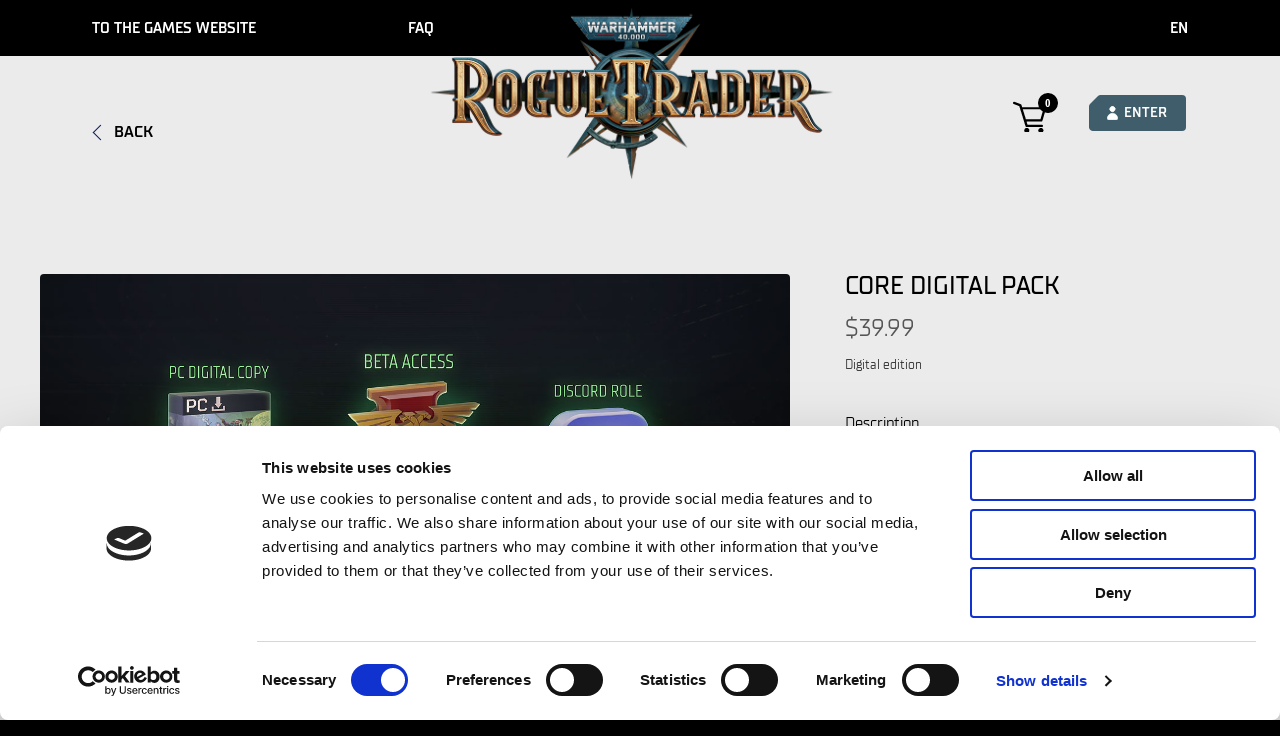

--- FILE ---
content_type: text/html; charset=UTF-8
request_url: https://roguetrader.owlcat.games/preorder/en/product/core_pack
body_size: 5668
content:
<!DOCTYPE html>
<html lang="en">
<head>
    <title>           Core Digital Pack - Warhammer 40,000: Rogue Trader    </title>
    <meta charset="utf-8">
    <meta http-equiv="X-UA-Compatible" content="IE=edge">
    <meta name="viewport" content="width=device-width">
    <link rel="icon" type="image/png" href="/favicon.png"/>
    <link rel="apple-touch-icon" href="/favicon.png"/>

    <link rel="stylesheet" type="text/css" href="/assets/preorder/css/main.css?v=2">
    <link rel="stylesheet" type="text/css" href="/assets/preorder/css/variables.css?v=2">
    <link rel="stylesheet" href="https://cdnjs.cloudflare.com/ajax/libs/toastr.js/latest/toastr.min.css" crossorigin="anonymous">
    <link rel="stylesheet" href="https://vjs.zencdn.net/7.8.2/video-js.css">
    
    <meta id="route_basket" content="https://roguetrader.owlcat.games/preorder/en/basket-anon/add">
    <meta id="route_basket_quantity" content="https://roguetrader.owlcat.games/preorder/en/basket-anon/change-quantity">
    <meta id="route_basket_delete" content="https://roguetrader.owlcat.games/preorder/en/basket-anon/delete">
    <meta id="route_basket_delivery" content="https://roguetrader.owlcat.games/preorder/api/delivery-price/preorder">
    <meta id="route_basket_check_promo_code" content="https://roguetrader.owlcat.games/preorder/api/basket/check-promo-code">
    <meta id="route_login" content="https://roguetrader.owlcat.games/preorder/en/login?cart=1">
    <meta id="route_registration" content="https://roguetrader.owlcat.games/preorder/en/register?cart=1">

    <meta id="user_has_tiers" content="0">
    <meta id="user_has_physical" content="0">
    <meta id="in_basket" content="0">
    <meta id="in_detail_page" content="1">

    <meta id="user_token" content="JQS6rlxM86kZjcdqVKr5vQeZt2pcAftAOV6QRoY9">
    <meta id="lang_added_to_cart" content="added to cart">
            <meta id="user_auth" content="0">
            <!-- Google Tag Manager -->
<script>(function(w,d,s,l,i){w[l]=w[l]||[];w[l].push({'gtm.start':
            new Date().getTime(),event:'gtm.js'});var f=d.getElementsByTagName(s)[0],
        j=d.createElement(s),dl=l!='dataLayer'?'&l='+l:'';j.async=true;j.src=
        'https://www.googletagmanager.com/gtm.js?id='+i+dl;f.parentNode.insertBefore(j,f);
    })(window,document,'script','dataLayer','GTM-KDZBXLW');</script>
<!-- End Google Tag Manager -->
            <script id="Cookiebot" src="https://consent.cookiebot.com/uc.js" data-cbid="3a3cb7cf-4056-4753-8cfd-6631fd49a071" data-blockingmode="auto" type="text/javascript"></script>
</head>
<body>
    <!-- Google Tag Manager (noscript) -->
<noscript><iframe src="https://www.googletagmanager.com/ns.html?id=GTM-KDZBXLW" height="0" width="0" style="display:none;visibility:hidden"></iframe></noscript>
<!-- End Google Tag Manager (noscript) -->
    <div class="page page--light">
        <header class="b-header js-header controls-white">
            <button class="b-header__hamburger js-hamburger">
                <svg data-svg="hamburger">
                    <use xlink:href="/assets/preorder/images/sprites.svg#hamburger"></use>
                </svg>
            </button>
            <nav class="b-header__nav js-nav">
                <a class="b-header__logo b-header__logo--mobile" href="https://roguetrader.owlcat.games/en">
                    <img src="/assets/preorder/images/RTlogoMobile.png" alt="RogueTrader" title="RogueTrader">
                </a>
                <ul class="b-header__list">
                    <li class="b-header__item">
                        <a class="b-header__link" href="/">to the games website</a>
                    </li>
                    <li class="b-header__item">
                        
                                            </li>
                    <li class="b-header__item">
                        <a class="b-header__link" href="https://roguetrader.owlcat.games/preorder/en/faq">FAQ</a>
                    </li>

                    <li class="b-header__item b-header__item--mobile b-header__item--lang-title js-lang">
                        <a class="b-header__link" href="javascript:void(0)">language</a>
                    </li>
                                                                    <li class="b-header__item b-header__item--mobile b-header__item--lang active js-lang">
                            <a class="b-header__link" href="https://roguetrader.owlcat.games/preorder/en/product/core_pack">en</a>
                        </li>
                                                                    <li class="b-header__item b-header__item--mobile b-header__item--lang js-lang">
                            <a class="b-header__link" href="https://roguetrader.owlcat.games/preorder/de/product/core_pack">de</a>
                        </li>
                                                                    <li class="b-header__item b-header__item--mobile b-header__item--lang js-lang">
                            <a class="b-header__link" href="https://roguetrader.owlcat.games/preorder/fr/product/core_pack">fr</a>
                        </li>
                                                                    <li class="b-header__item b-header__item--mobile b-header__item--lang js-lang">
                            <a class="b-header__link" href="https://roguetrader.owlcat.games/preorder/es/product/core_pack">es</a>
                        </li>
                                                                    <li class="b-header__item b-header__item--mobile b-header__item--lang js-lang">
                            <a class="b-header__link" href="https://roguetrader.owlcat.games/preorder/zh/product/core_pack">zh</a>
                        </li>
                                                            </ul>
                <button class="b-header__close js-nav-close">
                    <svg data-svg="close">
                        <use xlink:href="/assets/preorder/images/sprites.svg#close"></use>
                    </svg>
                </button>
            </nav>
            <a class="b-header__logo" href="https://roguetrader.owlcat.games/en">
                <img src="/assets/preorder/images/RTlogo.png" alt="RogueTrader" title="RogueTrader">
                <img src="/assets/preorder/images/RTlogoMobile.png" alt="RogueTrader" title="RogueTrader">
            </a>
            <div class="b-header__lang">
                <ul class="b-header__lang-list">
                                                                    <li class="b-header__lang-item active">
                            <a class="b-header__link" href="https://roguetrader.owlcat.games/preorder/en/product/core_pack">en</a>
                        </li>
                                                                    <li class="b-header__lang-item">
                            <a class="b-header__link" href="https://roguetrader.owlcat.games/preorder/de/product/core_pack">de</a>
                        </li>
                                                                    <li class="b-header__lang-item">
                            <a class="b-header__link" href="https://roguetrader.owlcat.games/preorder/fr/product/core_pack">fr</a>
                        </li>
                                                                    <li class="b-header__lang-item">
                            <a class="b-header__link" href="https://roguetrader.owlcat.games/preorder/es/product/core_pack">es</a>
                        </li>
                                                                    <li class="b-header__lang-item">
                            <a class="b-header__link" href="https://roguetrader.owlcat.games/preorder/zh/product/core_pack">zh</a>
                        </li>
                                                            </ul>
            </div>
            <a class="b-header__auth" href="javascript:void(0)">
                <svg data-svg="user">
                    <use xlink:href="/assets/preorder/images/sprites.svg#user"></use>
                </svg>
            </a>
                        <div class="b-controls">
                                    <a class="b-controls__cart" href="https://roguetrader.owlcat.games/preorder/en/cart">
                        <svg data-svg="cart"><use xlink:href="/assets/preorder/images/sprites.svg#cart"></use></svg>
                        <span class="b-controls__number" id="cart-count">0</span>
                    </a>
                                                <a class="b-controls__auth js-open-auth-form" href="https://roguetrader.owlcat.games/preorder/en/login">
                                    <div class="b-controls__background"></div>
                    <div class="b-controls__background-hover"></div>
                    <svg data-svg="user"><use xlink:href="/assets/preorder/images/sprites.svg#user"></use></svg>
                                            <span>enter</span>
                                    </a>
            </div>
                    </header>
        <main>
                <section class="b-product-card">
        <a class="b-back" href="https://roguetrader.owlcat.games">back</a>
        <div class="container">
            <div class="b-product-card__box">
                <div class="b-product-card__pack">
                                                                        <div class="b-product-card__pack-img">
                                <img src="/storage/images/0fe6fd2d868bf56b7b9c0520304449c9.jpeg" alt="Core Digital Pack">
                            </div>
                                                                        <div class="b-product-card__pack-box is-short">
                            <div class="b-product-card__subtitle">Contents</div>
                            <div class="b-product-card__pack-list">
                                                                                                        <div class="b-pack-item">
                                        <div class="b-pack-item__content">
                                            <div class="b-pack-item__name">
                                                <div class="b-pack-item__name-img">
                                                    <img src="/storage/pack_contents/e7385825e26e431a1f58d3dc65c54ab8.png" alt="">
                                                </div>
                                                <span>Digital Copy</span>
                                            </div>
                                            <div class="b-pack-item__description">The full-fledged PC or Console version of the game available at release. Secure your copy now for the best value!</div>
                                            <ul class="b-pack-item__contents">
                                                                                                    <li>Collector&#039;s Edition</li>
                                                                                                    <li class="excluded">Collector&#039;s Edition Physical Only</li>
                                                                                            </ul>
                                        </div>
                                    </div>
                                                                                                        <div class="b-pack-item">
                                        <div class="b-pack-item__content">
                                            <div class="b-pack-item__name">
                                                <div class="b-pack-item__name-img">
                                                    <img src="/storage/pack_contents/cd874dcc1f94300e1c2d6ba26bc3c9d2.png" alt="">
                                                </div>
                                                <span>Discord Role</span>
                                            </div>
                                            <div class="b-pack-item__description">Discord role on the Discord server that will highlight you as a Rogue Trader backer. It comes with a notable status pic that will be shown next to your nickname.</div>
                                            <ul class="b-pack-item__contents">
                                                                                                    <li class="excluded">Collector&#039;s Edition</li>
                                                                                                    <li class="excluded">Collector&#039;s Edition Physical Only</li>
                                                                                            </ul>
                                        </div>
                                    </div>
                                                                                                        <div class="b-pack-item">
                                        <div class="b-pack-item__content">
                                            <div class="b-pack-item__name">
                                                <div class="b-pack-item__name-img">
                                                    <img src="/storage/pack_contents/6c009240fab1e22451a2dbe22b475794.png" alt="">
                                                </div>
                                                <span>Beta Access</span>
                                            </div>
                                            <div class="b-pack-item__description">You will have access to the beta version of the game. You will be able to experience a significant part of the game, meet the characters, and dive into the plot.</div>
                                            <ul class="b-pack-item__contents">
                                                                                                    <li class="excluded">Collector&#039;s Edition</li>
                                                                                                    <li class="excluded">Collector&#039;s Edition Physical Only</li>
                                                                                            </ul>
                                        </div>
                                    </div>
                                                            </div>
                            <button class="b-product-card__pack-more js-pack-more">
                                <span>Load more</span>
                                <span>Close</span>
                            </button>
                        </div>
                                                            </div>
                <div class="b-product-card__info">
                    <div class="b-product-card__head">Core Digital Pack</div>
                    <div class="b-product-card__price">$39.99</div>
                    <div class="b-product-card__about">
                        Digital                        edition                    </div>

                                                                    <div class="b-product-card__text js-item-upgrade hidden">You can upgrade your pack to get more rewards.</div>






                    
                    
                                            <div class="b-product-card__description">
                            <div class="b-product-card__description-title">Description</div>
                            <div class="b-product-card__description-text"><p>&nbsp;</p>

<p>You will receive a PC or Console Digital Copy, a Discord role on the <a href="https://discord.gg/owlcat">Discord server&nbsp;</a>that will highlight you as our backer with a nice pic, and exclusive access to the beta.</p></div>
                        </div>
                                    </div>
            </div>
        </div>
        
                <div class="b-contact white">
    <div class="b-contact__content js-subscription-wrap">
        <div class="b-contact__wrap">
            <h4 class="b-contact__title">Want to know more about the game?</h4>
            <div class="b-contact__subtitle">Subscribe to receive the latest news</div>
        </div>
        <form class="b-contact__form" id="subscription-form" data-endpoint="https://user-aggregator.owlcat.games/api/subscribe">
            <label class="b-contact__label" for="contact-input">Enter Your Email</label>
            <div class="b-contact__input-wrap">
                <input class="b-contact__input" id="contact-input" name="email" placeholder="e.g., evan@somemailservice.com" type="email"/>
                <button class="b-contact__button js-submit" type="submit" disabled="disabled">
                    <div class="b-contact__button-background">
                        <div class="b-contact__loader"></div>
                    </div>
                    <span>sign me up</span>
                </button>
            </div>
            <div class="b-contact__message js-message">Something went wrong. Please, Try again!</div>
            <div class="b-contact__checkbox-wrap">
                <label class="b-contact__checkbox">I am 16 years old or older AND I agree to receive exciting news and other information from Owlcat&nbsp;Games.                    <input type="checkbox" name="tou"/>
                    <span class="b-contact__checkmark">
                        <svg data-svg="check"><use xlink:href="/assets/preorder/images/sprites.svg#check"></use></svg>
                    </span>
                </label>
                <div class="b-contact__policy">By doing this, you provide your personal data to Owlcat Games. Please check our <a href="https://owlcat.games/privacy" target="_blank">Privacy Policy</a> for more details.</div>
            </div>
        </form>
    </div>
    <div class="b-contact__success js-subscription-success" style="display: none">
        <h2 class="b-contact__success-title">welcome to the community!</h2>
        <div class="b-divider-eagle">
            <div class="b-divider-eagle__decoration"></div>
            <img src="/assets/preorder/images/contact-success-white.png" alt="" title=""/>
            <div class="b-divider-eagle__decoration"></div>
        </div>
        <h3 class="b-contact__success-subtitle">We’re glad you’re a part of our team. See you soon!</h3>
    </div>
</div>
        </main>
        <footer class="b-footer">
            <div class="b-container">
                <div class="b-footer__wrap">
                    <div class="b-footer__left">
                        <ul class="b-footer__list">
                            <li class="b-footer__item">
                                <a href="https://owlcat.games/privacy" target="_blank">Privacy Policy</a>
                            </li>
                            <li class="b-footer__item">
                                <a href="https://owlcat.games/cookies" target="_blank">Cookie Policy</a>
                            </li>
                        </ul>
                    </div>
                    <div class="b-footer__center">
                        <ul class="b-footer__logos">
                            <li class="b-footer__logo">
                                <a href="https://owlcat.games/" target="_blank">
                                    <img class="ofi" src="/assets/preorder/images/OwlCatLogo.png" alt="" title="">
                                </a>
                            </li>
                            <li class="b-footer__logo">
                                <a href="/">
                                    <img class="ofi" src="/assets/preorder/images/RTlogo.png" alt="" title="">
                                </a>
                            </li>
                            <li class="b-footer__logo">
                                <a href="https://www.games-workshop.com/en-GB/Home" target="_blank">
                                    <img class="ofi" src="/assets/preorder/images/WarHammerLogo.png" alt="" title="">
                                </a>
                            </li>
                        </ul>
                    </div>
                    <div class="b-footer__right">
                        <ul class="b-footer__socials">
                            <li class="b-footer__social">
                                <a href="https://www.youtube.com/channel/UCo1yuqm85x6iyko4dKhZPiA" target="_blank">
                                    <svg data-svg="youtube"><use xlink:href="/assets/preorder/images/sprites.svg#youtube"></use></svg>
                                </a>
                            </li>
                            <li class="b-footer__social">
                                <a href="https://twitter.com/owlcatgames" target="_blank">
                                    <svg data-svg="twitter"><use xlink:href="/assets/preorder/images/sprites.svg#twitter"></use></svg>
                                </a>
                            </li>
                            <li class="b-footer__social">
                                <a href="https://discord.gg/owlcat" target="_blank">
                                    <svg data-svg="discord"><use xlink:href="/assets/preorder/images/sprites.svg#discord"></use></svg>
                                </a>
                            </li>
                            <li class="b-footer__social">
                                <a href="https://www.facebook.com/owlcatgames" target="_blank">
                                    <svg data-svg="facebook"><use xlink:href="/assets/preorder/images/sprites.svg#facebook"></use></svg>
                                </a>
                            </li>
                            <li class="b-footer__social">
                                <a href="https://www.instagram.com/owlcat_games/">
                                    <svg data-svg="instagram"><use xlink:href="/assets/preorder/images/sprites.svg#instagram"></use></svg>
                                </a>
                            </li>
                            <li class="b-footer__social">
                                <a href="https://www.twitch.tv/owlcatgames" target="_blank">
                                    <svg data-svg="twitch"><use xlink:href="/assets/preorder/images/sprites.svg#twitch"></use></svg>
                                </a>
                            </li>
                        </ul>
                    </div>
                </div>
                <p class="b-footer__copyright">Warhammer 40,000: Rogue Trader © Copyright Games Workshop Limited, 2022. Warhammer 40,000: Rogue Trader, the Warhammer 40,000: Rogue Trader logo, GW, Games Workshop, Space Marine, 40K, Warhammer, Warhammer 40,000, the ‘Aquila’ Double-headed Eagle logo, and all associated logos, illustrations, images, names, creatures, races, vehicles, locations, weapons, characters, and the distinctive likeness thereof, are either ® or TM, and/or © Games Workshop Limited, variably registered around the world, and used under license. All rights reserved to their respective owners.</p>
            </div>
        </footer>
        <button class="b-up js-up">
            <svg data-svg="button-up-arrow"><use xlink:href="/assets/preorder/images/sprites.svg#button-up-arrow"></use></svg>
        </button>
        <div class="b-modal b-modal--delete-item b-modal--choose-pack js-modal" data-modal="modal-choose-pack" data-modal-check-dont-show>
    <div class="b-modal__content js-modal-content">
        <h2 class="b-modal__title">You need to choose pack first</h2>
        <div class="b-divider-eagle">
            <div class="b-divider-eagle__decoration"></div>
            <img src="/assets/preorder/images/contact-success.png" alt="" title="">
            <div class="b-divider-eagle__decoration"></div>
        </div>
        <div class="b-modal__text">Sorry, but that’s a rule. Select one pack to get access to the rest of add-ons.</div>
        <a class="b-modal__button js-modal-close" data-js-action="scrollTo" data-scroll-target="packs">choose pack</a>
        <div class="b-modal__checkbox-wrap">
            <label class="b-modal__checkbox">Don’t show this again                <input type="checkbox" name="dont-show-again">
                <span class="b-modal__checkmark">
                    <svg data-svg="check"><use xlink:href="/assets/preorder/images/sprites.svg#check"></use></svg>
                </span>
            </label>
        </div>
        <button class="b-modal__close js-modal-close">
            <svg data-svg="close-thin"><use xlink:href="/assets/preorder/images/sprites.svg#close-thin"></use></svg>
        </button>
    </div>
</div>
        <div class="b-modal b-modal--delete-item js-modal" data-modal="modal-delete-item" data-modal-dont-close-outside>
    <div class="b-modal__content js-modal-content">
        <h2 class="b-modal__title">remove item from cart</h2>
        <div class="b-divider-eagle">
            <div class="b-divider-eagle__decoration"></div>
            <img src="/assets/preorder/images/contact-success.png" alt="" title="">
            <div class="b-divider-eagle__decoration"></div>
        </div>
        <div class="b-modal__text">Are you sure?</div>
        <a class="b-modal__button js-modal-close" data-js-action="delete" data-item-id="">Yes, i want to remove the item</a>
        <button class="b-modal__back js-modal-close">No, I changed my mind</button>
    </div>
</div>
                </div>
    <script type="text/javascript">
        var messages = {
            subscription : {
                'error': {
                    'email': "E-mail is not valid",
                    'exists': "You are already subscribed",
                    'default': "Oops! Something went wrong. Please, Try again!",
                },
            },
        };
    </script>
    <script src="https://code.jquery.com/jquery-3.6.0.min.js" integrity="sha256-/xUj+3OJU5yExlq6GSYGSHk7tPXikynS7ogEvDej/m4=" crossorigin="anonymous"></script>
    <script src="https://cdnjs.cloudflare.com/ajax/libs/toastr.js/latest/toastr.min.js"></script>
    <script src="/assets/preorder/js/scripts.js?v=4.2"></script>
    <script src="/assets/preorder/js/functions.js?v=4"></script>
        <script src="https://cdnjs.cloudflare.com/ajax/libs/Swiper/8.1.5/swiper-bundle.min.js" crossorigin="anonymous" referrerpolicy="no-referrer"></script>
    <script src="/assets/preorder/js/item.js?v=2"></script>
    </body>
</html>


--- FILE ---
content_type: text/css
request_url: https://roguetrader.owlcat.games/assets/preorder/css/main.css?v=2
body_size: 437721
content:
:root {
  --white: #ffffff; }

:root {
  --animation-time: 0.3s; }

@font-face {
  font-family: "ConduitITCPro";
  src: url("../fonts/ConduitITCPro.eot");
  src: url("../fonts/ConduitITCPro.eot?#iefix") format("embedded-opentype"), url("../fonts/ConduitITCPro.woff2") format("woff2"), url("../fonts/ConduitITCPro.woff") format("woff"), url("../fonts/ConduitITCPro.ttf") format("truetype"), url("../fonts/ConduitITCPro.svg#ConduitITCPro") format("svg");
  font-weight: normal;
  font-style: normal;
  font-display: swap; }

@font-face {
  font-family: "StevensTitlingProBadgerBrush";
  src: url("../fonts/StevensTitlingProBadgerBrush.eot");
  src: url("../fonts/StevensTitlingProBadgerBrush.eot?#iefix") format("embedded-opentype"), url("../fonts/StevensTitlingProBadgerBrush.woff2") format("woff2"), url("../fonts/StevensTitlingProBadgerBrush.woff") format("woff"), url("../fonts/StevensTitlingProBadgerBrush.ttf") format("truetype"), url("../fonts/StevensTitlingProBadgerBrush.svg#StevensTitlingProBadgerBrush") format("svg");
  font-weight: normal;
  font-style: normal;
  font-display: swap; }

@font-face {
  font-family: "TTSupermolotNeue";
  src: url("../fonts/TTSupermolotNeueRegular.eot");
  src: url("../fonts/TTSupermolotNeueRegular.eot?#iefix") format("embedded-opentype"), url("../fonts/TTSupermolotNeueRegular.woff2") format("woff2"), url("../fonts/TTSupermolotNeueRegular.woff") format("woff"), url("../fonts/TTSupermolotNeueRegular.ttf") format("truetype"), url("../fonts/TTSupermolotNeueRegular.svg#TTSupermolotNeueRegular") format("svg");
  font-weight: normal;
  font-style: normal;
  font-display: swap; }

@font-face {
  font-family: "TTSupermolotNeueMedium";
  src: url("../fonts/TTSupermolotNeueMedium.eot");
  src: url("../fonts/TTSupermolotNeueMedium.eot?#iefix") format("embedded-opentype"), url("../fonts/TTSupermolotNeueMedium.woff2") format("woff2"), url("../fonts/TTSupermolotNeueMedium.woff") format("woff"), url("../fonts/TTSupermolotNeueMedium.ttf") format("truetype"), url("../fonts/TTSupermolotNeueMedium.svg#TTSupermolotNeueMedium") format("svg");
  font-weight: normal;
  font-style: normal;
  font-display: swap; }

@font-face {
  font-family: "TTSupermolotNeueDemibold";
  src: url("../fonts/TTSupermolotNeueDemibold.eot");
  src: url("../fonts/TTSupermolotNeueDemibold.eot?#iefix") format("embedded-opentype"), url("../fonts/TTSupermolotNeueDemibold.woff2") format("woff2"), url("../fonts/TTSupermolotNeueDemibold.woff") format("woff"), url("../fonts/TTSupermolotNeueDemibold.ttf") format("truetype"), url("../fonts/TTSupermolotNeueDemibold.svg#TTSupermolotNeueDemibold") format("svg");
  font-weight: normal;
  font-style: normal;
  font-display: swap; }

@font-face {
  font-family: "OpenSans";
  src: url("../fonts/OpenSans.eot");
  src: url("../fonts/OpenSans.eot?#iefix") format("embedded-opentype"), url("../fonts/OpenSans.woff2") format("woff2"), url("../fonts/OpenSans.woff") format("woff"), url("../fonts/OpenSans.ttf") format("truetype"), url("../fonts/OpenSans.svg#OpenSans") format("svg");
  font-style: normal;
  font-weight: normal;
  font-display: swap; }

.light {
  font-weight: 300; }

.regular {
  font-weight: 400; }

.medium {
  font-weight: 500; }

.bold {
  font-weight: 700; }

.black {
  font-weight: 900; }

/*! normalize.css v2.1.3 | MIT License | git.io/normalize */
/* ==========================================================================
   HTML5 display definitions
   ========================================================================== */
/**
 * Correct `block` display not defined in IE 8/9.
 */
article,
aside,
details,
figcaption,
figure,
footer,
header,
hgroup,
main,
nav,
section,
summary {
  display: block; }

/**
 * Correct `inline-block` display not defined in IE 8/9.
 */
audio,
canvas,
video {
  display: inline-block; }

/**
 * Prevent modern browsers from displaying `audio` without controls.
 * Remove excess height in iOS 5 devices.
 */
audio:not([controls]) {
  display: none;
  height: 0; }

/**
 * Address `[hidden]` styling not present in IE 8/9.
 * Hide the `template` element in IE, Safari, and Firefox < 22.
 */
[hidden],
template {
  display: none; }

/* ==========================================================================
   Base
   ========================================================================== */
/**
 * 1. Set default font family to sans-serif.
 * 2. Prevent iOS text size adjust after orientation change, without disabling
 *    user zoom.
 */
html {
  font-family: sans-serif;
  /* 1 */
  -ms-text-size-adjust: 100%;
  /* 2 */
  -webkit-text-size-adjust: 100%;
  /* 2 */ }

/**
 * Remove default margin.
 */
body {
  margin: 0; }

/* ==========================================================================
   Links
   ========================================================================== */
/**
 * Remove the gray background color from active links in IE 10.
 */
a {
  background: transparent; }

/**
 * Address `outline` inconsistency between Chrome and other browsers.
 */
a:focus {
  outline: thin dotted; }

/**
 * Improve readability when focused and also mouse hovered in all browsers.
 */
a:active,
a:hover {
  outline: 0; }

/* ==========================================================================
   Typography
   ========================================================================== */
/**
 * Address variable `h1` font-size and margin within `section` and `article`
 * contexts in Firefox 4+, Safari 5, and Chrome.
 */
h1 {
  font-size: 2em;
  margin: 0.67em 0; }

/**
 * Address styling not present in IE 8/9, Safari 5, and Chrome.
 */
abbr[title] {
  border-bottom: 1px dotted; }

/**
 * Address style set to `bolder` in Firefox 4+, Safari 5, and Chrome.
 */
b,
strong {
  font-weight: bold; }

/**
 * Address styling not present in Safari 5 and Chrome.
 */
dfn {
  font-style: italic; }

/**
 * Address differences between Firefox and other browsers.
 */
hr {
  -moz-box-sizing: content-box;
  -webkit-box-sizing: content-box;
          box-sizing: content-box;
  height: 0; }

/**
 * Address styling not present in IE 8/9.
 */
mark {
  background: #ff0;
  color: #000; }

/**
 * Correct font family set oddly in Safari 5 and Chrome.
 */
code,
kbd,
pre,
samp {
  font-family: monospace, serif;
  font-size: 1em; }

/**
 * Improve readability of pre-formatted text in all browsers.
 */
pre {
  white-space: pre-wrap; }

/**
 * Set consistent quote types.
 */
q {
  quotes: "\201C" "\201D" "\2018" "\2019"; }

/**
 * Address inconsistent and variable font size in all browsers.
 */
small {
  font-size: 80%; }

/**
 * Prevent `sub` and `sup` affecting `line-height` in all browsers.
 */
sub,
sup {
  font-size: 75%;
  line-height: 0;
  position: relative;
  vertical-align: baseline; }

sup {
  top: -0.5em; }

sub {
  bottom: -0.25em; }

/* ==========================================================================
   Embedded content
   ========================================================================== */
/**
 * Remove border when inside `a` element in IE 8/9.
 */
img {
  border: 0; }

/**
 * Correct overflow displayed oddly in IE 9.
 */
svg:not(:root) {
  overflow: hidden; }

/* ==========================================================================
   Figures
   ========================================================================== */
/**
 * Address margin not present in IE 8/9 and Safari 5.
 */
figure {
  margin: 0; }

/* ==========================================================================
   Forms
   ========================================================================== */
/**
 * Define consistent border, margin, and padding.
 */
fieldset {
  border: 1px solid #c0c0c0;
  margin: 0 2px;
  padding: 0.35em 0.625em 0.75em; }

/**
 * 1. Correct `color` not being inherited in IE 8/9.
 * 2. Remove padding so people aren't caught out if they zero out fieldsets.
 */
legend {
  border: 0;
  /* 1 */
  padding: 0;
  /* 2 */ }

/**
 * 1. Correct font family not being inherited in all browsers.
 * 2. Correct font size not being inherited in all browsers.
 * 3. Address margins set differently in Firefox 4+, Safari 5, and Chrome.
 */
button,
input,
select,
textarea {
  font-family: inherit;
  /* 1 */
  font-size: 100%;
  /* 2 */
  margin: 0;
  /* 3 */ }

/**
 * Address Firefox 4+ setting `line-height` on `input` using `!important` in
 * the UA stylesheet.
 */
button,
input {
  line-height: normal; }

/**
 * Address inconsistent `text-transform` inheritance for `button` and `select`.
 * All other form control elements do not inherit `text-transform` values.
 * Correct `button` style inheritance in Chrome, Safari 5+, and IE 8+.
 * Correct `select` style inheritance in Firefox 4+ and Opera.
 */
button,
select {
  text-transform: none; }

/**
 * 1. Avoid the WebKit bug in Android 4.0.* where (2) destroys native `audio`
 *    and `video` controls.
 * 2. Correct inability to style clickable `input` types in iOS.
 * 3. Improve usability and consistency of cursor style between image-type
 *    `input` and others.
 */
button,
html input[type="button"],
input[type="reset"],
input[type="submit"] {
  -webkit-appearance: button;
  /* 2 */
  cursor: pointer;
  /* 3 */ }

/**
 * Re-set default cursor for disabled elements.
 */
button[disabled],
html input[disabled] {
  cursor: default; }

/**
 * 1. Address box sizing set to `content-box` in IE 8/9/10.
 * 2. Remove excess padding in IE 8/9/10.
 */
input[type="checkbox"],
input[type="radio"] {
  -webkit-box-sizing: border-box;
     -moz-box-sizing: border-box;
          box-sizing: border-box;
  /* 1 */
  padding: 0;
  /* 2 */ }

/**
 * 1. Address `appearance` set to `searchfield` in Safari 5 and Chrome.
 * 2. Address `box-sizing` set to `border-box` in Safari 5 and Chrome
 *    (include `-moz` to future-proof).
 */
input[type="search"] {
  -webkit-appearance: textfield;
  /* 1 */
  -moz-box-sizing: content-box;
  -webkit-box-sizing: content-box;
  /* 2 */
  box-sizing: content-box; }

/**
 * Remove inner padding and search cancel button in Safari 5 and Chrome
 * on OS X.
 */
input[type="search"]::-webkit-search-cancel-button,
input[type="search"]::-webkit-search-decoration {
  -webkit-appearance: none; }

/**
 * Remove inner padding and border in Firefox 4+.
 */
button::-moz-focus-inner,
input::-moz-focus-inner {
  border: 0;
  padding: 0; }

/**
 * 1. Remove default vertical scrollbar in IE 8/9.
 * 2. Improve readability and alignment in all browsers.
 */
textarea {
  overflow: auto;
  /* 1 */
  vertical-align: top;
  /* 2 */ }

/* ==========================================================================
   Tables
   ========================================================================== */
/**
 * Remove most spacing between table cells.
 */
table {
  border-collapse: collapse;
  border-spacing: 0; }

.select2-container {
  -webkit-box-sizing: border-box;
     -moz-box-sizing: border-box;
          box-sizing: border-box;
  display: inline-block;
  margin: 0;
  position: relative;
  vertical-align: middle; }

.select2-container .select2-selection--single {
  -webkit-box-sizing: border-box;
     -moz-box-sizing: border-box;
          box-sizing: border-box;
  cursor: pointer;
  display: block;
  height: 28px;
  -moz-user-select: none;
   -ms-user-select: none;
       user-select: none;
  -webkit-user-select: none; }

.select2-container .select2-selection--single .select2-selection__rendered {
  display: block;
  padding-left: 8px;
  padding-right: 20px;
  overflow: hidden;
  -o-text-overflow: ellipsis;
     text-overflow: ellipsis;
  white-space: nowrap; }

.select2-container .select2-selection--single .select2-selection__clear {
  background-color: transparent;
  border: none;
  font-size: 1em; }

.select2-container[dir="rtl"] .select2-selection--single .select2-selection__rendered {
  padding-right: 8px;
  padding-left: 20px; }

.select2-container .select2-selection--multiple {
  -webkit-box-sizing: border-box;
     -moz-box-sizing: border-box;
          box-sizing: border-box;
  cursor: pointer;
  display: block;
  min-height: 32px;
  -moz-user-select: none;
   -ms-user-select: none;
       user-select: none;
  -webkit-user-select: none; }

.select2-container .select2-selection--multiple .select2-selection__rendered {
  display: inline;
  list-style: none;
  padding: 0; }

.select2-container .select2-selection--multiple .select2-selection__clear {
  background-color: transparent;
  border: none;
  font-size: 1em; }

.select2-container .select2-search--inline .select2-search__field {
  -webkit-box-sizing: border-box;
     -moz-box-sizing: border-box;
          box-sizing: border-box;
  border: none;
  font-size: 100%;
  margin-top: 5px;
  margin-left: 5px;
  padding: 0;
  max-width: 100%;
  resize: none;
  height: 18px;
  vertical-align: bottom;
  font-family: sans-serif;
  overflow: hidden;
  word-break: keep-all; }

.select2-container .select2-search--inline .select2-search__field::-webkit-search-cancel-button {
  -webkit-appearance: none; }

.select2-dropdown {
  background-color: white;
  border: 1px solid #aaa;
  -webkit-border-radius: 4px;
     -moz-border-radius: 4px;
          border-radius: 4px;
  -webkit-box-sizing: border-box;
     -moz-box-sizing: border-box;
          box-sizing: border-box;
  display: block;
  position: absolute;
  left: -100000px;
  width: 100%;
  z-index: 1051; }

.select2-results {
  display: block; }

.select2-results__options {
  list-style: none;
  margin: 0;
  padding: 0; }

.select2-results__option {
  padding: 6px;
  -moz-user-select: none;
   -ms-user-select: none;
       user-select: none;
  -webkit-user-select: none; }

.select2-results__option--selectable {
  cursor: pointer; }

.select2-container--open .select2-dropdown {
  left: 0; }

.select2-container--open .select2-dropdown--above {
  border-bottom: none;
  -webkit-border-bottom-left-radius: 0;
     -moz-border-radius-bottomleft: 0;
          border-bottom-left-radius: 0;
  -webkit-border-bottom-right-radius: 0;
     -moz-border-radius-bottomright: 0;
          border-bottom-right-radius: 0; }

.select2-container--open .select2-dropdown--below {
  border-top: none;
  -webkit-border-top-left-radius: 0;
     -moz-border-radius-topleft: 0;
          border-top-left-radius: 0;
  -webkit-border-top-right-radius: 0;
     -moz-border-radius-topright: 0;
          border-top-right-radius: 0; }

.select2-search--dropdown {
  display: block;
  padding: 4px; }

.select2-search--dropdown .select2-search__field {
  padding: 4px;
  width: 100%;
  -webkit-box-sizing: border-box;
     -moz-box-sizing: border-box;
          box-sizing: border-box; }

.select2-search--dropdown .select2-search__field::-webkit-search-cancel-button {
  -webkit-appearance: none; }

.select2-search--dropdown.select2-search--hide {
  display: none; }

.select2-close-mask {
  border: 0;
  margin: 0;
  padding: 0;
  display: block;
  position: fixed;
  left: 0;
  top: 0;
  min-height: 100%;
  min-width: 100%;
  height: auto;
  width: auto;
  opacity: 0;
  z-index: 99;
  background-color: #fff;
  filter: alpha(opacity=0); }

.select2-hidden-accessible {
  border: 0 !important;
  clip: rect(0 0 0 0) !important;
  -webkit-clip-path: inset(50%) !important;
  clip-path: inset(50%) !important;
  height: 1px !important;
  overflow: hidden !important;
  padding: 0 !important;
  position: absolute !important;
  width: 1px !important;
  white-space: nowrap !important; }

.select2-container--default .select2-selection--single {
  background-color: #fff;
  border: 1px solid #aaa;
  -webkit-border-radius: 4px;
     -moz-border-radius: 4px;
          border-radius: 4px; }

.select2-container--default .select2-selection--single .select2-selection__rendered {
  color: #444;
  line-height: 28px; }

.select2-container--default .select2-selection--single .select2-selection__clear {
  cursor: pointer;
  float: right;
  font-weight: bold;
  height: 26px;
  margin-right: 20px;
  padding-right: 0px; }

.select2-container--default .select2-selection--single .select2-selection__placeholder {
  color: #999; }

.select2-container--default .select2-selection--single .select2-selection__arrow {
  height: 26px;
  position: absolute;
  top: 1px;
  right: 1px;
  width: 20px; }

.select2-container--default .select2-selection--single .select2-selection__arrow b {
  border-color: #888 transparent transparent transparent;
  border-style: solid;
  border-width: 5px 4px 0 4px;
  height: 0;
  left: 50%;
  margin-left: -4px;
  margin-top: -2px;
  position: absolute;
  top: 50%;
  width: 0; }

.select2-container--default[dir="rtl"] .select2-selection--single .select2-selection__clear {
  float: left; }

.select2-container--default[dir="rtl"] .select2-selection--single .select2-selection__arrow {
  left: 1px;
  right: auto; }

.select2-container--default.select2-container--disabled .select2-selection--single {
  background-color: #eee;
  cursor: default; }

.select2-container--default.select2-container--disabled .select2-selection--single .select2-selection__clear {
  display: none; }

.select2-container--default.select2-container--open .select2-selection--single .select2-selection__arrow b {
  border-color: transparent transparent #888 transparent;
  border-width: 0 4px 5px 4px; }

.select2-container--default .select2-selection--multiple {
  background-color: white;
  border: 1px solid #aaa;
  -webkit-border-radius: 4px;
     -moz-border-radius: 4px;
          border-radius: 4px;
  cursor: text;
  padding-bottom: 5px;
  padding-right: 5px;
  position: relative; }

.select2-container--default .select2-selection--multiple.select2-selection--clearable {
  padding-right: 25px; }

.select2-container--default .select2-selection--multiple .select2-selection__clear {
  cursor: pointer;
  font-weight: bold;
  height: 20px;
  margin-right: 10px;
  margin-top: 5px;
  position: absolute;
  right: 0;
  padding: 1px; }

.select2-container--default .select2-selection--multiple .select2-selection__choice {
  background-color: #e4e4e4;
  border: 1px solid #aaa;
  -webkit-border-radius: 4px;
     -moz-border-radius: 4px;
          border-radius: 4px;
  -webkit-box-sizing: border-box;
     -moz-box-sizing: border-box;
          box-sizing: border-box;
  display: inline-block;
  margin-left: 5px;
  margin-top: 5px;
  padding: 0;
  padding-left: 20px;
  position: relative;
  max-width: 100%;
  overflow: hidden;
  -o-text-overflow: ellipsis;
     text-overflow: ellipsis;
  vertical-align: bottom;
  white-space: nowrap; }

.select2-container--default .select2-selection--multiple .select2-selection__choice__display {
  cursor: default;
  padding-left: 2px;
  padding-right: 5px; }

.select2-container--default .select2-selection--multiple .select2-selection__choice__remove {
  background-color: transparent;
  border: none;
  border-right: 1px solid #aaa;
  -webkit-border-top-left-radius: 4px;
     -moz-border-radius-topleft: 4px;
          border-top-left-radius: 4px;
  -webkit-border-bottom-left-radius: 4px;
     -moz-border-radius-bottomleft: 4px;
          border-bottom-left-radius: 4px;
  color: #999;
  cursor: pointer;
  font-size: 1em;
  font-weight: bold;
  padding: 0 4px;
  position: absolute;
  left: 0;
  top: 0; }

.select2-container--default .select2-selection--multiple .select2-selection__choice__remove:hover, .select2-container--default .select2-selection--multiple .select2-selection__choice__remove:focus {
  background-color: #f1f1f1;
  color: #333;
  outline: none; }

.select2-container--default[dir="rtl"] .select2-selection--multiple .select2-selection__choice {
  margin-left: 5px;
  margin-right: auto; }

.select2-container--default[dir="rtl"] .select2-selection--multiple .select2-selection__choice__display {
  padding-left: 5px;
  padding-right: 2px; }

.select2-container--default[dir="rtl"] .select2-selection--multiple .select2-selection__choice__remove {
  border-left: 1px solid #aaa;
  border-right: none;
  -webkit-border-top-left-radius: 0;
     -moz-border-radius-topleft: 0;
          border-top-left-radius: 0;
  -webkit-border-bottom-left-radius: 0;
     -moz-border-radius-bottomleft: 0;
          border-bottom-left-radius: 0;
  -webkit-border-top-right-radius: 4px;
     -moz-border-radius-topright: 4px;
          border-top-right-radius: 4px;
  -webkit-border-bottom-right-radius: 4px;
     -moz-border-radius-bottomright: 4px;
          border-bottom-right-radius: 4px; }

.select2-container--default[dir="rtl"] .select2-selection--multiple .select2-selection__clear {
  float: left;
  margin-left: 10px;
  margin-right: auto; }

.select2-container--default.select2-container--focus .select2-selection--multiple {
  border: solid black 1px;
  outline: 0; }

.select2-container--default.select2-container--disabled .select2-selection--multiple {
  background-color: #eee;
  cursor: default; }

.select2-container--default.select2-container--disabled .select2-selection__choice__remove {
  display: none; }

.select2-container--default.select2-container--open.select2-container--above .select2-selection--single, .select2-container--default.select2-container--open.select2-container--above .select2-selection--multiple {
  -webkit-border-top-left-radius: 0;
     -moz-border-radius-topleft: 0;
          border-top-left-radius: 0;
  -webkit-border-top-right-radius: 0;
     -moz-border-radius-topright: 0;
          border-top-right-radius: 0; }

.select2-container--default.select2-container--open.select2-container--below .select2-selection--single, .select2-container--default.select2-container--open.select2-container--below .select2-selection--multiple {
  -webkit-border-bottom-left-radius: 0;
     -moz-border-radius-bottomleft: 0;
          border-bottom-left-radius: 0;
  -webkit-border-bottom-right-radius: 0;
     -moz-border-radius-bottomright: 0;
          border-bottom-right-radius: 0; }

.select2-container--default .select2-search--dropdown .select2-search__field {
  border: 1px solid #aaa; }

.select2-container--default .select2-search--inline .select2-search__field {
  background: transparent;
  border: none;
  outline: 0;
  -webkit-box-shadow: none;
     -moz-box-shadow: none;
          box-shadow: none;
  -webkit-appearance: textfield; }

.select2-container--default .select2-results > .select2-results__options {
  max-height: 200px;
  overflow-y: auto; }

.select2-container--default .select2-results__option .select2-results__option {
  padding-left: 1em; }

.select2-container--default .select2-results__option .select2-results__option .select2-results__group {
  padding-left: 0; }

.select2-container--default .select2-results__option .select2-results__option .select2-results__option {
  margin-left: -1em;
  padding-left: 2em; }

.select2-container--default .select2-results__option .select2-results__option .select2-results__option .select2-results__option {
  margin-left: -2em;
  padding-left: 3em; }

.select2-container--default .select2-results__option .select2-results__option .select2-results__option .select2-results__option .select2-results__option {
  margin-left: -3em;
  padding-left: 4em; }

.select2-container--default .select2-results__option .select2-results__option .select2-results__option .select2-results__option .select2-results__option .select2-results__option {
  margin-left: -4em;
  padding-left: 5em; }

.select2-container--default .select2-results__option .select2-results__option .select2-results__option .select2-results__option .select2-results__option .select2-results__option .select2-results__option {
  margin-left: -5em;
  padding-left: 6em; }

.select2-container--default .select2-results__option--group {
  padding: 0; }

.select2-container--default .select2-results__option--disabled {
  color: #999; }

.select2-container--default .select2-results__option--selected {
  background-color: #ddd; }

.select2-container--default .select2-results__option--highlighted.select2-results__option--selectable {
  background-color: #5897fb;
  color: white; }

.select2-container--default .select2-results__group {
  cursor: default;
  display: block;
  padding: 6px; }

.select2-container--classic .select2-selection--single {
  background-color: #f7f7f7;
  border: 1px solid #aaa;
  -webkit-border-radius: 4px;
     -moz-border-radius: 4px;
          border-radius: 4px;
  outline: 0;
  background-image: -webkit-linear-gradient(top, white 50%, #eeeeee 100%);
  background-image: -o-linear-gradient(top, white 50%, #eeeeee 100%);
  background-image: -webkit-gradient(linear, left top, left bottom, color-stop(50%, white), to(#eeeeee));
  background-image: -moz- oldlinear-gradient(top, white 50%, #eeeeee 100%);
  background-image: linear-gradient(to bottom, white 50%, #eeeeee 100%);
  background-repeat: repeat-x;
  filter: progid:DXImageTransform.Microsoft.gradient(startColorstr='#FFFFFFFF', endColorstr='#FFEEEEEE', GradientType=0); }

.select2-container--classic .select2-selection--single:focus {
  border: 1px solid #5897fb; }

.select2-container--classic .select2-selection--single .select2-selection__rendered {
  color: #444;
  line-height: 28px; }

.select2-container--classic .select2-selection--single .select2-selection__clear {
  cursor: pointer;
  float: right;
  font-weight: bold;
  height: 26px;
  margin-right: 20px; }

.select2-container--classic .select2-selection--single .select2-selection__placeholder {
  color: #999; }

.select2-container--classic .select2-selection--single .select2-selection__arrow {
  background-color: #ddd;
  border: none;
  border-left: 1px solid #aaa;
  -webkit-border-top-right-radius: 4px;
     -moz-border-radius-topright: 4px;
          border-top-right-radius: 4px;
  -webkit-border-bottom-right-radius: 4px;
     -moz-border-radius-bottomright: 4px;
          border-bottom-right-radius: 4px;
  height: 26px;
  position: absolute;
  top: 1px;
  right: 1px;
  width: 20px;
  background-image: -webkit-linear-gradient(top, #eeeeee 50%, #cccccc 100%);
  background-image: -o-linear-gradient(top, #eeeeee 50%, #cccccc 100%);
  background-image: -webkit-gradient(linear, left top, left bottom, color-stop(50%, #eeeeee), to(#cccccc));
  background-image: -moz- oldlinear-gradient(top, #eeeeee 50%, #cccccc 100%);
  background-image: linear-gradient(to bottom, #eeeeee 50%, #cccccc 100%);
  background-repeat: repeat-x;
  filter: progid:DXImageTransform.Microsoft.gradient(startColorstr='#FFEEEEEE', endColorstr='#FFCCCCCC', GradientType=0); }

.select2-container--classic .select2-selection--single .select2-selection__arrow b {
  border-color: #888 transparent transparent transparent;
  border-style: solid;
  border-width: 5px 4px 0 4px;
  height: 0;
  left: 50%;
  margin-left: -4px;
  margin-top: -2px;
  position: absolute;
  top: 50%;
  width: 0; }

.select2-container--classic[dir="rtl"] .select2-selection--single .select2-selection__clear {
  float: left; }

.select2-container--classic[dir="rtl"] .select2-selection--single .select2-selection__arrow {
  border: none;
  border-right: 1px solid #aaa;
  -webkit-border-radius: 0;
     -moz-border-radius: 0;
          border-radius: 0;
  -webkit-border-top-left-radius: 4px;
     -moz-border-radius-topleft: 4px;
          border-top-left-radius: 4px;
  -webkit-border-bottom-left-radius: 4px;
     -moz-border-radius-bottomleft: 4px;
          border-bottom-left-radius: 4px;
  left: 1px;
  right: auto; }

.select2-container--classic.select2-container--open .select2-selection--single {
  border: 1px solid #5897fb; }

.select2-container--classic.select2-container--open .select2-selection--single .select2-selection__arrow {
  background: transparent;
  border: none; }

.select2-container--classic.select2-container--open .select2-selection--single .select2-selection__arrow b {
  border-color: transparent transparent #888 transparent;
  border-width: 0 4px 5px 4px; }

.select2-container--classic.select2-container--open.select2-container--above .select2-selection--single {
  border-top: none;
  -webkit-border-top-left-radius: 0;
     -moz-border-radius-topleft: 0;
          border-top-left-radius: 0;
  -webkit-border-top-right-radius: 0;
     -moz-border-radius-topright: 0;
          border-top-right-radius: 0;
  background-image: -webkit-linear-gradient(top, white 0%, #eeeeee 50%);
  background-image: -o-linear-gradient(top, white 0%, #eeeeee 50%);
  background-image: -webkit-gradient(linear, left top, left bottom, from(white), color-stop(50%, #eeeeee));
  background-image: -moz- oldlinear-gradient(top, white 0%, #eeeeee 50%);
  background-image: linear-gradient(to bottom, white 0%, #eeeeee 50%);
  background-repeat: repeat-x;
  filter: progid:DXImageTransform.Microsoft.gradient(startColorstr='#FFFFFFFF', endColorstr='#FFEEEEEE', GradientType=0); }

.select2-container--classic.select2-container--open.select2-container--below .select2-selection--single {
  border-bottom: none;
  -webkit-border-bottom-left-radius: 0;
     -moz-border-radius-bottomleft: 0;
          border-bottom-left-radius: 0;
  -webkit-border-bottom-right-radius: 0;
     -moz-border-radius-bottomright: 0;
          border-bottom-right-radius: 0;
  background-image: -webkit-linear-gradient(top, #eeeeee 50%, white 100%);
  background-image: -o-linear-gradient(top, #eeeeee 50%, white 100%);
  background-image: -webkit-gradient(linear, left top, left bottom, color-stop(50%, #eeeeee), to(white));
  background-image: -moz- oldlinear-gradient(top, #eeeeee 50%, white 100%);
  background-image: linear-gradient(to bottom, #eeeeee 50%, white 100%);
  background-repeat: repeat-x;
  filter: progid:DXImageTransform.Microsoft.gradient(startColorstr='#FFEEEEEE', endColorstr='#FFFFFFFF', GradientType=0); }

.select2-container--classic .select2-selection--multiple {
  background-color: white;
  border: 1px solid #aaa;
  -webkit-border-radius: 4px;
     -moz-border-radius: 4px;
          border-radius: 4px;
  cursor: text;
  outline: 0;
  padding-bottom: 5px;
  padding-right: 5px; }

.select2-container--classic .select2-selection--multiple:focus {
  border: 1px solid #5897fb; }

.select2-container--classic .select2-selection--multiple .select2-selection__clear {
  display: none; }

.select2-container--classic .select2-selection--multiple .select2-selection__choice {
  background-color: #e4e4e4;
  border: 1px solid #aaa;
  -webkit-border-radius: 4px;
     -moz-border-radius: 4px;
          border-radius: 4px;
  display: inline-block;
  margin-left: 5px;
  margin-top: 5px;
  padding: 0; }

.select2-container--classic .select2-selection--multiple .select2-selection__choice__display {
  cursor: default;
  padding-left: 2px;
  padding-right: 5px; }

.select2-container--classic .select2-selection--multiple .select2-selection__choice__remove {
  background-color: transparent;
  border: none;
  -webkit-border-top-left-radius: 4px;
     -moz-border-radius-topleft: 4px;
          border-top-left-radius: 4px;
  -webkit-border-bottom-left-radius: 4px;
     -moz-border-radius-bottomleft: 4px;
          border-bottom-left-radius: 4px;
  color: #888;
  cursor: pointer;
  font-size: 1em;
  font-weight: bold;
  padding: 0 4px; }

.select2-container--classic .select2-selection--multiple .select2-selection__choice__remove:hover {
  color: #555;
  outline: none; }

.select2-container--classic[dir="rtl"] .select2-selection--multiple .select2-selection__choice {
  margin-left: 5px;
  margin-right: auto; }

.select2-container--classic[dir="rtl"] .select2-selection--multiple .select2-selection__choice__display {
  padding-left: 5px;
  padding-right: 2px; }

.select2-container--classic[dir="rtl"] .select2-selection--multiple .select2-selection__choice__remove {
  -webkit-border-top-left-radius: 0;
     -moz-border-radius-topleft: 0;
          border-top-left-radius: 0;
  -webkit-border-bottom-left-radius: 0;
     -moz-border-radius-bottomleft: 0;
          border-bottom-left-radius: 0;
  -webkit-border-top-right-radius: 4px;
     -moz-border-radius-topright: 4px;
          border-top-right-radius: 4px;
  -webkit-border-bottom-right-radius: 4px;
     -moz-border-radius-bottomright: 4px;
          border-bottom-right-radius: 4px; }

.select2-container--classic.select2-container--open .select2-selection--multiple {
  border: 1px solid #5897fb; }

.select2-container--classic.select2-container--open.select2-container--above .select2-selection--multiple {
  border-top: none;
  -webkit-border-top-left-radius: 0;
     -moz-border-radius-topleft: 0;
          border-top-left-radius: 0;
  -webkit-border-top-right-radius: 0;
     -moz-border-radius-topright: 0;
          border-top-right-radius: 0; }

.select2-container--classic.select2-container--open.select2-container--below .select2-selection--multiple {
  border-bottom: none;
  -webkit-border-bottom-left-radius: 0;
     -moz-border-radius-bottomleft: 0;
          border-bottom-left-radius: 0;
  -webkit-border-bottom-right-radius: 0;
     -moz-border-radius-bottomright: 0;
          border-bottom-right-radius: 0; }

.select2-container--classic .select2-search--dropdown .select2-search__field {
  border: 1px solid #aaa;
  outline: 0; }

.select2-container--classic .select2-search--inline .select2-search__field {
  outline: 0;
  -webkit-box-shadow: none;
     -moz-box-shadow: none;
          box-shadow: none; }

.select2-container--classic .select2-dropdown {
  background-color: white;
  border: 1px solid transparent; }

.select2-container--classic .select2-dropdown--above {
  border-bottom: none; }

.select2-container--classic .select2-dropdown--below {
  border-top: none; }

.select2-container--classic .select2-results > .select2-results__options {
  max-height: 200px;
  overflow-y: auto; }

.select2-container--classic .select2-results__option--group {
  padding: 0; }

.select2-container--classic .select2-results__option--disabled {
  color: grey; }

.select2-container--classic .select2-results__option--highlighted.select2-results__option--selectable {
  background-color: #3875d7;
  color: white; }

.select2-container--classic .select2-results__group {
  cursor: default;
  display: block;
  padding: 6px; }

.select2-container--classic.select2-container--open .select2-dropdown {
  border-color: #5897fb; }

/**
 * Swiper 8.1.4
 * Most modern mobile touch slider and framework with hardware accelerated transitions
 * https://swiperjs.com
 *
 * Copyright 2014-2022 Vladimir Kharlampidi
 *
 * Released under the MIT License
 *
 * Released on: April 24, 2022
 */
@font-face {
  font-family: 'swiper-icons';
  src: url("data:application/font-woff;charset=utf-8;base64, [base64]//wADZ2x5ZgAAAywAAADMAAAD2MHtryVoZWFkAAABbAAAADAAAAA2E2+eoWhoZWEAAAGcAAAAHwAAACQC9gDzaG10eAAAAigAAAAZAAAArgJkABFsb2NhAAAC0AAAAFoAAABaFQAUGG1heHAAAAG8AAAAHwAAACAAcABAbmFtZQAAA/gAAAE5AAACXvFdBwlwb3N0AAAFNAAAAGIAAACE5s74hXjaY2BkYGAAYpf5Hu/j+W2+MnAzMYDAzaX6QjD6/4//Bxj5GA8AuRwMYGkAPywL13jaY2BkYGA88P8Agx4j+/8fQDYfA1AEBWgDAIB2BOoAeNpjYGRgYNBh4GdgYgABEMnIABJzYNADCQAACWgAsQB42mNgYfzCOIGBlYGB0YcxjYGBwR1Kf2WQZGhhYGBiYGVmgAFGBiQQkOaawtDAoMBQxXjg/wEGPcYDDA4wNUA2CCgwsAAAO4EL6gAAeNpj2M0gyAACqxgGNWBkZ2D4/wMA+xkDdgAAAHjaY2BgYGaAYBkGRgYQiAHyGMF8FgYHIM3DwMHABGQrMOgyWDLEM1T9/w8UBfEMgLzE////P/5//f/V/xv+r4eaAAeMbAxwIUYmIMHEgKYAYjUcsDAwsLKxc3BycfPw8jEQA/[base64]/uznmfPFBNODM2K7MTQ45YEAZqGP81AmGGcF3iPqOop0r1SPTaTbVkfUe4HXj97wYE+yNwWYxwWu4v1ugWHgo3S1XdZEVqWM7ET0cfnLGxWfkgR42o2PvWrDMBSFj/IHLaF0zKjRgdiVMwScNRAoWUoH78Y2icB/yIY09An6AH2Bdu/UB+yxopYshQiEvnvu0dURgDt8QeC8PDw7Fpji3fEA4z/PEJ6YOB5hKh4dj3EvXhxPqH/SKUY3rJ7srZ4FZnh1PMAtPhwP6fl2PMJMPDgeQ4rY8YT6Gzao0eAEA409DuggmTnFnOcSCiEiLMgxCiTI6Cq5DZUd3Qmp10vO0LaLTd2cjN4fOumlc7lUYbSQcZFkutRG7g6JKZKy0RmdLY680CDnEJ+UMkpFFe1RN7nxdVpXrC4aTtnaurOnYercZg2YVmLN/d/gczfEimrE/fs/bOuq29Zmn8tloORaXgZgGa78yO9/cnXm2BpaGvq25Dv9S4E9+5SIc9PqupJKhYFSSl47+Qcr1mYNAAAAeNptw0cKwkAAAMDZJA8Q7OUJvkLsPfZ6zFVERPy8qHh2YER+3i/BP83vIBLLySsoKimrqKqpa2hp6+jq6RsYGhmbmJqZSy0sraxtbO3sHRydnEMU4uR6yx7JJXveP7WrDycAAAAAAAH//wACeNpjYGRgYOABYhkgZgJCZgZNBkYGLQZtIJsFLMYAAAw3ALgAeNolizEKgDAQBCchRbC2sFER0YD6qVQiBCv/H9ezGI6Z5XBAw8CBK/m5iQQVauVbXLnOrMZv2oLdKFa8Pjuru2hJzGabmOSLzNMzvutpB3N42mNgZGBg4GKQYzBhYMxJLMlj4GBgAYow/P/PAJJhLM6sSoWKfWCAAwDAjgbRAAB42mNgYGBkAIIbCZo5IPrmUn0hGA0AO8EFTQAA");
  font-weight: 400;
  font-style: normal; }

:root {
  --swiper-theme-color: #007aff; }

.swiper {
  margin-left: auto;
  margin-right: auto;
  position: relative;
  overflow: hidden;
  list-style: none;
  padding: 0;
  /* Fix of Webkit flickering */
  z-index: 1; }

.swiper-vertical > .swiper-wrapper {
  -webkit-box-orient: vertical;
  -webkit-box-direction: normal;
  -webkit-flex-direction: column;
     -moz-box-orient: vertical;
     -moz-box-direction: normal;
      -ms-flex-direction: column;
          flex-direction: column; }

.swiper-wrapper {
  position: relative;
  width: 100%;
  height: 100%;
  z-index: 1;
  display: -webkit-box;
  display: -webkit-flex;
  display: -moz-box;
  display: -ms-flexbox;
  display: flex;
  -webkit-transition-property: -webkit-transform;
  transition-property: -webkit-transform;
  -o-transition-property: -o-transform;
  -moz-transition-property: transform, -moz-transform;
  transition-property: transform;
  transition-property: transform, -webkit-transform, -moz-transform, -o-transform;
  -webkit-box-sizing: content-box;
     -moz-box-sizing: content-box;
          box-sizing: content-box; }

.swiper-android .swiper-slide,
.swiper-wrapper {
  -webkit-transform: translate3d(0px, 0, 0);
     -moz-transform: translate3d(0px, 0, 0);
          transform: translate3d(0px, 0, 0); }

.swiper-pointer-events {
  -ms-touch-action: pan-y;
      touch-action: pan-y; }

.swiper-pointer-events.swiper-vertical {
  -ms-touch-action: pan-x;
      touch-action: pan-x; }

.swiper-slide {
  -webkit-flex-shrink: 0;
      -ms-flex-negative: 0;
          flex-shrink: 0;
  width: 100%;
  height: 100%;
  position: relative;
  -webkit-transition-property: -webkit-transform;
  transition-property: -webkit-transform;
  -o-transition-property: -o-transform;
  -moz-transition-property: transform, -moz-transform;
  transition-property: transform;
  transition-property: transform, -webkit-transform, -moz-transform, -o-transform; }

.swiper-slide-invisible-blank {
  visibility: hidden; }

/* Auto Height */
.swiper-autoheight,
.swiper-autoheight .swiper-slide {
  height: auto; }

.swiper-autoheight .swiper-wrapper {
  -webkit-box-align: start;
  -webkit-align-items: flex-start;
     -moz-box-align: start;
      -ms-flex-align: start;
          align-items: flex-start;
  -webkit-transition-property: height, -webkit-transform;
  transition-property: height, -webkit-transform;
  -o-transition-property: height, -o-transform;
  -moz-transition-property: transform, height, -moz-transform;
  transition-property: transform, height;
  transition-property: transform, height, -webkit-transform, -moz-transform, -o-transform; }

.swiper-backface-hidden .swiper-slide {
  -webkit-transform: translateZ(0);
     -moz-transform: translateZ(0);
          transform: translateZ(0);
  -webkit-backface-visibility: hidden;
  -moz-backface-visibility: hidden;
       backface-visibility: hidden; }

/* 3D Effects */
.swiper-3d,
.swiper-3d.swiper-css-mode .swiper-wrapper {
  -webkit-perspective: 1200px;
     -moz-perspective: 1200px;
          perspective: 1200px; }

.swiper-3d .swiper-wrapper,
.swiper-3d .swiper-slide,
.swiper-3d .swiper-slide-shadow,
.swiper-3d .swiper-slide-shadow-left,
.swiper-3d .swiper-slide-shadow-right,
.swiper-3d .swiper-slide-shadow-top,
.swiper-3d .swiper-slide-shadow-bottom,
.swiper-3d .swiper-cube-shadow {
  -webkit-transform-style: preserve-3d;
     -moz-transform-style: preserve-3d;
          transform-style: preserve-3d; }

.swiper-3d .swiper-slide-shadow,
.swiper-3d .swiper-slide-shadow-left,
.swiper-3d .swiper-slide-shadow-right,
.swiper-3d .swiper-slide-shadow-top,
.swiper-3d .swiper-slide-shadow-bottom {
  position: absolute;
  left: 0;
  top: 0;
  width: 100%;
  height: 100%;
  pointer-events: none;
  z-index: 10; }

.swiper-3d .swiper-slide-shadow {
  background: rgba(0, 0, 0, 0.15); }

.swiper-3d .swiper-slide-shadow-left {
  background-image: -webkit-gradient(linear, right top, left top, from(rgba(0, 0, 0, 0.5)), to(rgba(0, 0, 0, 0)));
  background-image: -webkit-linear-gradient(right, rgba(0, 0, 0, 0.5), rgba(0, 0, 0, 0));
  background-image: -moz- oldlinear-gradient(right, rgba(0, 0, 0, 0.5), rgba(0, 0, 0, 0));
  background-image: -o-linear-gradient(right, rgba(0, 0, 0, 0.5), rgba(0, 0, 0, 0));
  background-image: linear-gradient(to left, rgba(0, 0, 0, 0.5), rgba(0, 0, 0, 0)); }

.swiper-3d .swiper-slide-shadow-right {
  background-image: -webkit-gradient(linear, left top, right top, from(rgba(0, 0, 0, 0.5)), to(rgba(0, 0, 0, 0)));
  background-image: -webkit-linear-gradient(left, rgba(0, 0, 0, 0.5), rgba(0, 0, 0, 0));
  background-image: -moz- oldlinear-gradient(left, rgba(0, 0, 0, 0.5), rgba(0, 0, 0, 0));
  background-image: -o-linear-gradient(left, rgba(0, 0, 0, 0.5), rgba(0, 0, 0, 0));
  background-image: linear-gradient(to right, rgba(0, 0, 0, 0.5), rgba(0, 0, 0, 0)); }

.swiper-3d .swiper-slide-shadow-top {
  background-image: -webkit-gradient(linear, left bottom, left top, from(rgba(0, 0, 0, 0.5)), to(rgba(0, 0, 0, 0)));
  background-image: -webkit-linear-gradient(bottom, rgba(0, 0, 0, 0.5), rgba(0, 0, 0, 0));
  background-image: -moz- oldlinear-gradient(bottom, rgba(0, 0, 0, 0.5), rgba(0, 0, 0, 0));
  background-image: -o-linear-gradient(bottom, rgba(0, 0, 0, 0.5), rgba(0, 0, 0, 0));
  background-image: linear-gradient(to top, rgba(0, 0, 0, 0.5), rgba(0, 0, 0, 0)); }

.swiper-3d .swiper-slide-shadow-bottom {
  background-image: -webkit-gradient(linear, left top, left bottom, from(rgba(0, 0, 0, 0.5)), to(rgba(0, 0, 0, 0)));
  background-image: -webkit-linear-gradient(top, rgba(0, 0, 0, 0.5), rgba(0, 0, 0, 0));
  background-image: -moz- oldlinear-gradient(top, rgba(0, 0, 0, 0.5), rgba(0, 0, 0, 0));
  background-image: -o-linear-gradient(top, rgba(0, 0, 0, 0.5), rgba(0, 0, 0, 0));
  background-image: linear-gradient(to bottom, rgba(0, 0, 0, 0.5), rgba(0, 0, 0, 0)); }

/* CSS Mode */
.swiper-css-mode > .swiper-wrapper {
  overflow: auto;
  scrollbar-width: none;
  /* For Firefox */
  -ms-overflow-style: none;
  /* For Internet Explorer and Edge */ }

.swiper-css-mode > .swiper-wrapper::-webkit-scrollbar {
  display: none; }

.swiper-css-mode > .swiper-wrapper > .swiper-slide {
  scroll-snap-align: start start; }

.swiper-horizontal.swiper-css-mode > .swiper-wrapper {
  -webkit-scroll-snap-type: x mandatory;
      -ms-scroll-snap-type: x mandatory;
          scroll-snap-type: x mandatory; }

.swiper-vertical.swiper-css-mode > .swiper-wrapper {
  -webkit-scroll-snap-type: y mandatory;
      -ms-scroll-snap-type: y mandatory;
          scroll-snap-type: y mandatory; }

.swiper-centered > .swiper-wrapper::before {
  content: '';
  -webkit-flex-shrink: 0;
      -ms-flex-negative: 0;
          flex-shrink: 0;
  -webkit-box-ordinal-group: 10000;
  -webkit-order: 9999;
     -moz-box-ordinal-group: 10000;
      -ms-flex-order: 9999;
          order: 9999; }

.swiper-centered.swiper-horizontal > .swiper-wrapper > .swiper-slide:first-child {
  -webkit-margin-start: var(--swiper-centered-offset-before);
     -moz-margin-start: var(--swiper-centered-offset-before);
          margin-inline-start: var(--swiper-centered-offset-before); }

.swiper-centered.swiper-horizontal > .swiper-wrapper::before {
  height: 100%;
  min-height: 1px;
  width: var(--swiper-centered-offset-after); }

.swiper-centered.swiper-vertical > .swiper-wrapper > .swiper-slide:first-child {
  -webkit-margin-before: var(--swiper-centered-offset-before);
          margin-block-start: var(--swiper-centered-offset-before); }

.swiper-centered.swiper-vertical > .swiper-wrapper::before {
  width: 100%;
  min-width: 1px;
  height: var(--swiper-centered-offset-after); }

.swiper-centered > .swiper-wrapper > .swiper-slide {
  scroll-snap-align: center center; }

.swiper-virtual .swiper-slide {
  -webkit-backface-visibility: hidden;
  -webkit-transform: translateZ(0);
     -moz-transform: translateZ(0);
          transform: translateZ(0); }

.swiper-virtual.swiper-css-mode .swiper-wrapper::after {
  content: '';
  position: absolute;
  left: 0;
  top: 0;
  pointer-events: none; }

.swiper-virtual.swiper-css-mode.swiper-horizontal .swiper-wrapper::after {
  height: 1px;
  width: var(--swiper-virtual-size); }

.swiper-virtual.swiper-css-mode.swiper-vertical .swiper-wrapper::after {
  width: 1px;
  height: var(--swiper-virtual-size); }

:root {
  --swiper-navigation-size: 44px;
  /*
  --swiper-navigation-color: var(--swiper-theme-color);
  */ }

.swiper-button-prev,
.swiper-button-next {
  position: absolute;
  top: 50%;
  width: -webkit-calc(var(--swiper-navigation-size) / 44 * 27);
  width: -moz-calc(var(--swiper-navigation-size) / 44 * 27);
  width: calc(var(--swiper-navigation-size) / 44 * 27);
  height: var(--swiper-navigation-size);
  margin-top: -webkit-calc(0px - (var(--swiper-navigation-size) / 2));
  margin-top: -moz-calc(0px - (var(--swiper-navigation-size) / 2));
  margin-top: calc(0px - (var(--swiper-navigation-size) / 2));
  z-index: 10;
  cursor: pointer;
  display: -webkit-box;
  display: -webkit-flex;
  display: -moz-box;
  display: -ms-flexbox;
  display: flex;
  -webkit-box-align: center;
  -webkit-align-items: center;
     -moz-box-align: center;
      -ms-flex-align: center;
          align-items: center;
  -webkit-box-pack: center;
  -webkit-justify-content: center;
     -moz-box-pack: center;
      -ms-flex-pack: center;
          justify-content: center;
  color: var(--swiper-navigation-color, var(--swiper-theme-color)); }

.swiper-button-prev.swiper-button-disabled,
.swiper-button-next.swiper-button-disabled {
  opacity: 0.35;
  cursor: auto;
  pointer-events: none; }

.swiper-button-prev:after,
.swiper-button-next:after {
  font-family: swiper-icons;
  font-size: var(--swiper-navigation-size);
  text-transform: none !important;
  letter-spacing: 0;
  text-transform: none;
  font-variant: initial;
  line-height: 1; }

.swiper-button-prev,
.swiper-rtl .swiper-button-next {
  left: 10px;
  right: auto; }

.swiper-button-prev:after,
.swiper-rtl .swiper-button-next:after {
  content: 'prev'; }

.swiper-button-next,
.swiper-rtl .swiper-button-prev {
  right: 10px;
  left: auto; }

.swiper-button-next:after,
.swiper-rtl .swiper-button-prev:after {
  content: 'next'; }

.swiper-button-lock {
  display: none; }

:root {
  /*
  --swiper-pagination-color: var(--swiper-theme-color);
  --swiper-pagination-bullet-size: 8px;
  --swiper-pagination-bullet-width: 8px;
  --swiper-pagination-bullet-height: 8px;
  --swiper-pagination-bullet-inactive-color: #000;
  --swiper-pagination-bullet-inactive-opacity: 0.2;
  --swiper-pagination-bullet-opacity: 1;
  --swiper-pagination-bullet-horizontal-gap: 4px;
  --swiper-pagination-bullet-vertical-gap: 6px;
  */ }

.swiper-pagination {
  position: absolute;
  text-align: center;
  -webkit-transition: 300ms opacity;
  -o-transition: 300ms opacity;
  -moz-transition: 300ms opacity;
  transition: 300ms opacity;
  -webkit-transform: translate3d(0, 0, 0);
     -moz-transform: translate3d(0, 0, 0);
          transform: translate3d(0, 0, 0);
  z-index: 10; }

.swiper-pagination.swiper-pagination-hidden {
  opacity: 0; }

/* Common Styles */
.swiper-pagination-fraction,
.swiper-pagination-custom,
.swiper-horizontal > .swiper-pagination-bullets,
.swiper-pagination-bullets.swiper-pagination-horizontal {
  bottom: 10px;
  left: 0;
  width: 100%; }

/* Bullets */
.swiper-pagination-bullets-dynamic {
  overflow: hidden;
  font-size: 0; }

.swiper-pagination-bullets-dynamic .swiper-pagination-bullet {
  -webkit-transform: scale(0.33);
     -moz-transform: scale(0.33);
      -ms-transform: scale(0.33);
       -o-transform: scale(0.33);
          transform: scale(0.33);
  position: relative; }

.swiper-pagination-bullets-dynamic .swiper-pagination-bullet-active {
  -webkit-transform: scale(1);
     -moz-transform: scale(1);
      -ms-transform: scale(1);
       -o-transform: scale(1);
          transform: scale(1); }

.swiper-pagination-bullets-dynamic .swiper-pagination-bullet-active-main {
  -webkit-transform: scale(1);
     -moz-transform: scale(1);
      -ms-transform: scale(1);
       -o-transform: scale(1);
          transform: scale(1); }

.swiper-pagination-bullets-dynamic .swiper-pagination-bullet-active-prev {
  -webkit-transform: scale(0.66);
     -moz-transform: scale(0.66);
      -ms-transform: scale(0.66);
       -o-transform: scale(0.66);
          transform: scale(0.66); }

.swiper-pagination-bullets-dynamic .swiper-pagination-bullet-active-prev-prev {
  -webkit-transform: scale(0.33);
     -moz-transform: scale(0.33);
      -ms-transform: scale(0.33);
       -o-transform: scale(0.33);
          transform: scale(0.33); }

.swiper-pagination-bullets-dynamic .swiper-pagination-bullet-active-next {
  -webkit-transform: scale(0.66);
     -moz-transform: scale(0.66);
      -ms-transform: scale(0.66);
       -o-transform: scale(0.66);
          transform: scale(0.66); }

.swiper-pagination-bullets-dynamic .swiper-pagination-bullet-active-next-next {
  -webkit-transform: scale(0.33);
     -moz-transform: scale(0.33);
      -ms-transform: scale(0.33);
       -o-transform: scale(0.33);
          transform: scale(0.33); }

.swiper-pagination-bullet {
  width: var(--swiper-pagination-bullet-width, var(--swiper-pagination-bullet-size, 8px));
  height: var(--swiper-pagination-bullet-height, var(--swiper-pagination-bullet-size, 8px));
  display: inline-block;
  -webkit-border-radius: 50%;
     -moz-border-radius: 50%;
          border-radius: 50%;
  background: var(--swiper-pagination-bullet-inactive-color, #000);
  opacity: var(--swiper-pagination-bullet-inactive-opacity, 0.2); }

button.swiper-pagination-bullet {
  border: none;
  margin: 0;
  padding: 0;
  -webkit-box-shadow: none;
     -moz-box-shadow: none;
          box-shadow: none;
  -webkit-appearance: none;
  -moz-appearance: none;
       appearance: none; }

.swiper-pagination-clickable .swiper-pagination-bullet {
  cursor: pointer; }

.swiper-pagination-bullet:only-child {
  display: none !important; }

.swiper-pagination-bullet-active {
  opacity: var(--swiper-pagination-bullet-opacity, 1);
  background: var(--swiper-pagination-color, var(--swiper-theme-color)); }

.swiper-vertical > .swiper-pagination-bullets,
.swiper-pagination-vertical.swiper-pagination-bullets {
  right: 10px;
  top: 50%;
  -webkit-transform: translate3d(0px, -50%, 0);
     -moz-transform: translate3d(0px, -50%, 0);
          transform: translate3d(0px, -50%, 0); }

.swiper-vertical > .swiper-pagination-bullets .swiper-pagination-bullet,
.swiper-pagination-vertical.swiper-pagination-bullets .swiper-pagination-bullet {
  margin: var(--swiper-pagination-bullet-vertical-gap, 6px) 0;
  display: block; }

.swiper-vertical > .swiper-pagination-bullets.swiper-pagination-bullets-dynamic,
.swiper-pagination-vertical.swiper-pagination-bullets.swiper-pagination-bullets-dynamic {
  top: 50%;
  -webkit-transform: translateY(-50%);
     -moz-transform: translateY(-50%);
      -ms-transform: translateY(-50%);
       -o-transform: translateY(-50%);
          transform: translateY(-50%);
  width: 8px; }

.swiper-vertical > .swiper-pagination-bullets.swiper-pagination-bullets-dynamic .swiper-pagination-bullet,
.swiper-pagination-vertical.swiper-pagination-bullets.swiper-pagination-bullets-dynamic .swiper-pagination-bullet {
  display: inline-block;
  -webkit-transition: 200ms top, 200ms -webkit-transform;
  transition: 200ms top, 200ms -webkit-transform;
  -o-transition: 200ms top, 200ms -o-transform;
  -moz-transition: 200ms transform, 200ms top, 200ms -moz-transform;
  transition: 200ms transform, 200ms top;
  transition: 200ms transform, 200ms top, 200ms -webkit-transform, 200ms -moz-transform, 200ms -o-transform; }

.swiper-horizontal > .swiper-pagination-bullets .swiper-pagination-bullet,
.swiper-pagination-horizontal.swiper-pagination-bullets .swiper-pagination-bullet {
  margin: 0 var(--swiper-pagination-bullet-horizontal-gap, 4px); }

.swiper-horizontal > .swiper-pagination-bullets.swiper-pagination-bullets-dynamic,
.swiper-pagination-horizontal.swiper-pagination-bullets.swiper-pagination-bullets-dynamic {
  left: 50%;
  -webkit-transform: translateX(-50%);
     -moz-transform: translateX(-50%);
      -ms-transform: translateX(-50%);
       -o-transform: translateX(-50%);
          transform: translateX(-50%);
  white-space: nowrap; }

.swiper-horizontal > .swiper-pagination-bullets.swiper-pagination-bullets-dynamic .swiper-pagination-bullet,
.swiper-pagination-horizontal.swiper-pagination-bullets.swiper-pagination-bullets-dynamic .swiper-pagination-bullet {
  -webkit-transition: 200ms left, 200ms -webkit-transform;
  transition: 200ms left, 200ms -webkit-transform;
  -o-transition: 200ms left, 200ms -o-transform;
  -moz-transition: 200ms transform, 200ms left, 200ms -moz-transform;
  transition: 200ms transform, 200ms left;
  transition: 200ms transform, 200ms left, 200ms -webkit-transform, 200ms -moz-transform, 200ms -o-transform; }

.swiper-horizontal.swiper-rtl > .swiper-pagination-bullets-dynamic .swiper-pagination-bullet {
  -webkit-transition: 200ms right, 200ms -webkit-transform;
  transition: 200ms right, 200ms -webkit-transform;
  -o-transition: 200ms right, 200ms -o-transform;
  -moz-transition: 200ms transform, 200ms right, 200ms -moz-transform;
  transition: 200ms transform, 200ms right;
  transition: 200ms transform, 200ms right, 200ms -webkit-transform, 200ms -moz-transform, 200ms -o-transform; }

/* Progress */
.swiper-pagination-progressbar {
  background: rgba(0, 0, 0, 0.25);
  position: absolute; }

.swiper-pagination-progressbar .swiper-pagination-progressbar-fill {
  background: var(--swiper-pagination-color, var(--swiper-theme-color));
  position: absolute;
  left: 0;
  top: 0;
  width: 100%;
  height: 100%;
  -webkit-transform: scale(0);
     -moz-transform: scale(0);
      -ms-transform: scale(0);
       -o-transform: scale(0);
          transform: scale(0);
  -webkit-transform-origin: left top;
     -moz-transform-origin: left top;
      -ms-transform-origin: left top;
       -o-transform-origin: left top;
          transform-origin: left top; }

.swiper-rtl .swiper-pagination-progressbar .swiper-pagination-progressbar-fill {
  -webkit-transform-origin: right top;
     -moz-transform-origin: right top;
      -ms-transform-origin: right top;
       -o-transform-origin: right top;
          transform-origin: right top; }

.swiper-horizontal > .swiper-pagination-progressbar,
.swiper-pagination-progressbar.swiper-pagination-horizontal,
.swiper-vertical > .swiper-pagination-progressbar.swiper-pagination-progressbar-opposite,
.swiper-pagination-progressbar.swiper-pagination-vertical.swiper-pagination-progressbar-opposite {
  width: 100%;
  height: 4px;
  left: 0;
  top: 0; }

.swiper-vertical > .swiper-pagination-progressbar,
.swiper-pagination-progressbar.swiper-pagination-vertical,
.swiper-horizontal > .swiper-pagination-progressbar.swiper-pagination-progressbar-opposite,
.swiper-pagination-progressbar.swiper-pagination-horizontal.swiper-pagination-progressbar-opposite {
  width: 4px;
  height: 100%;
  left: 0;
  top: 0; }

.swiper-pagination-lock {
  display: none; }

/* Scrollbar */
.swiper-scrollbar {
  -webkit-border-radius: 10px;
     -moz-border-radius: 10px;
          border-radius: 10px;
  position: relative;
  -ms-touch-action: none;
  background: rgba(0, 0, 0, 0.1); }

.swiper-horizontal > .swiper-scrollbar {
  position: absolute;
  left: 1%;
  bottom: 3px;
  z-index: 50;
  height: 5px;
  width: 98%; }

.swiper-vertical > .swiper-scrollbar {
  position: absolute;
  right: 3px;
  top: 1%;
  z-index: 50;
  width: 5px;
  height: 98%; }

.swiper-scrollbar-drag {
  height: 100%;
  width: 100%;
  position: relative;
  background: rgba(0, 0, 0, 0.5);
  -webkit-border-radius: 10px;
     -moz-border-radius: 10px;
          border-radius: 10px;
  left: 0;
  top: 0; }

.swiper-scrollbar-cursor-drag {
  cursor: move; }

.swiper-scrollbar-lock {
  display: none; }

.swiper-zoom-container {
  width: 100%;
  height: 100%;
  display: -webkit-box;
  display: -webkit-flex;
  display: -moz-box;
  display: -ms-flexbox;
  display: flex;
  -webkit-box-pack: center;
  -webkit-justify-content: center;
     -moz-box-pack: center;
      -ms-flex-pack: center;
          justify-content: center;
  -webkit-box-align: center;
  -webkit-align-items: center;
     -moz-box-align: center;
      -ms-flex-align: center;
          align-items: center;
  text-align: center; }

.swiper-zoom-container > img,
.swiper-zoom-container > svg,
.swiper-zoom-container > canvas {
  max-width: 100%;
  max-height: 100%;
  -o-object-fit: contain;
     object-fit: contain; }

.swiper-slide-zoomed {
  cursor: move; }

/* Preloader */
:root {
  /*
  --swiper-preloader-color: var(--swiper-theme-color);
  */ }

.swiper-lazy-preloader {
  width: 42px;
  height: 42px;
  position: absolute;
  left: 50%;
  top: 50%;
  margin-left: -21px;
  margin-top: -21px;
  z-index: 10;
  -webkit-transform-origin: 50%;
     -moz-transform-origin: 50%;
      -ms-transform-origin: 50%;
       -o-transform-origin: 50%;
          transform-origin: 50%;
  -webkit-box-sizing: border-box;
     -moz-box-sizing: border-box;
          box-sizing: border-box;
  border: 4px solid var(--swiper-preloader-color, var(--swiper-theme-color));
  -webkit-border-radius: 50%;
     -moz-border-radius: 50%;
          border-radius: 50%;
  border-top-color: transparent; }

.swiper:not(.swiper-watch-progress) .swiper-lazy-preloader,
.swiper-watch-progress .swiper-slide-visible .swiper-lazy-preloader {
  -webkit-animation: swiper-preloader-spin 1s infinite linear;
     -moz-animation: swiper-preloader-spin 1s infinite linear;
       -o-animation: swiper-preloader-spin 1s infinite linear;
          animation: swiper-preloader-spin 1s infinite linear; }

.swiper-lazy-preloader-white {
  --swiper-preloader-color: #fff; }

.swiper-lazy-preloader-black {
  --swiper-preloader-color: #000; }

@-webkit-keyframes swiper-preloader-spin {
  0% {
    -webkit-transform: rotate(0deg);
            transform: rotate(0deg); }
  100% {
    -webkit-transform: rotate(360deg);
            transform: rotate(360deg); } }

@-moz-keyframes swiper-preloader-spin {
  0% {
    -moz-transform: rotate(0deg);
         transform: rotate(0deg); }
  100% {
    -moz-transform: rotate(360deg);
         transform: rotate(360deg); } }

@-o-keyframes swiper-preloader-spin {
  0% {
    -o-transform: rotate(0deg);
       transform: rotate(0deg); }
  100% {
    -o-transform: rotate(360deg);
       transform: rotate(360deg); } }

@keyframes swiper-preloader-spin {
  0% {
    -webkit-transform: rotate(0deg);
       -moz-transform: rotate(0deg);
         -o-transform: rotate(0deg);
            transform: rotate(0deg); }
  100% {
    -webkit-transform: rotate(360deg);
       -moz-transform: rotate(360deg);
         -o-transform: rotate(360deg);
            transform: rotate(360deg); } }

/* a11y */
.swiper .swiper-notification {
  position: absolute;
  left: 0;
  top: 0;
  pointer-events: none;
  opacity: 0;
  z-index: -1000; }

.swiper-free-mode > .swiper-wrapper {
  -webkit-transition-timing-function: ease-out;
     -moz-transition-timing-function: ease-out;
       -o-transition-timing-function: ease-out;
          transition-timing-function: ease-out;
  margin: 0 auto; }

.swiper-grid > .swiper-wrapper {
  -webkit-flex-wrap: wrap;
      -ms-flex-wrap: wrap;
          flex-wrap: wrap; }

.swiper-grid-column > .swiper-wrapper {
  -webkit-flex-wrap: wrap;
      -ms-flex-wrap: wrap;
          flex-wrap: wrap;
  -webkit-box-orient: vertical;
  -webkit-box-direction: normal;
  -webkit-flex-direction: column;
     -moz-box-orient: vertical;
     -moz-box-direction: normal;
      -ms-flex-direction: column;
          flex-direction: column; }

.swiper-fade.swiper-free-mode .swiper-slide {
  -webkit-transition-timing-function: ease-out;
     -moz-transition-timing-function: ease-out;
       -o-transition-timing-function: ease-out;
          transition-timing-function: ease-out; }

.swiper-fade .swiper-slide {
  pointer-events: none;
  -webkit-transition-property: opacity;
  -o-transition-property: opacity;
  -moz-transition-property: opacity;
  transition-property: opacity; }

.swiper-fade .swiper-slide .swiper-slide {
  pointer-events: none; }

.swiper-fade .swiper-slide-active,
.swiper-fade .swiper-slide-active .swiper-slide-active {
  pointer-events: auto; }

.swiper-cube {
  overflow: visible; }

.swiper-cube .swiper-slide {
  pointer-events: none;
  -webkit-backface-visibility: hidden;
  -moz-backface-visibility: hidden;
       backface-visibility: hidden;
  z-index: 1;
  visibility: hidden;
  -webkit-transform-origin: 0 0;
     -moz-transform-origin: 0 0;
      -ms-transform-origin: 0 0;
       -o-transform-origin: 0 0;
          transform-origin: 0 0;
  width: 100%;
  height: 100%; }

.swiper-cube .swiper-slide .swiper-slide {
  pointer-events: none; }

.swiper-cube.swiper-rtl .swiper-slide {
  -webkit-transform-origin: 100% 0;
     -moz-transform-origin: 100% 0;
      -ms-transform-origin: 100% 0;
       -o-transform-origin: 100% 0;
          transform-origin: 100% 0; }

.swiper-cube .swiper-slide-active,
.swiper-cube .swiper-slide-active .swiper-slide-active {
  pointer-events: auto; }

.swiper-cube .swiper-slide-active,
.swiper-cube .swiper-slide-next,
.swiper-cube .swiper-slide-prev,
.swiper-cube .swiper-slide-next + .swiper-slide {
  pointer-events: auto;
  visibility: visible; }

.swiper-cube .swiper-slide-shadow-top,
.swiper-cube .swiper-slide-shadow-bottom,
.swiper-cube .swiper-slide-shadow-left,
.swiper-cube .swiper-slide-shadow-right {
  z-index: 0;
  -webkit-backface-visibility: hidden;
  -moz-backface-visibility: hidden;
       backface-visibility: hidden; }

.swiper-cube .swiper-cube-shadow {
  position: absolute;
  left: 0;
  bottom: 0px;
  width: 100%;
  height: 100%;
  opacity: 0.6;
  z-index: 0; }

.swiper-cube .swiper-cube-shadow:before {
  content: '';
  background: #000;
  position: absolute;
  left: 0;
  top: 0;
  bottom: 0;
  right: 0;
  -webkit-filter: blur(50px);
          filter: blur(50px); }

.swiper-flip {
  overflow: visible; }

.swiper-flip .swiper-slide {
  pointer-events: none;
  -webkit-backface-visibility: hidden;
  -moz-backface-visibility: hidden;
       backface-visibility: hidden;
  z-index: 1; }

.swiper-flip .swiper-slide .swiper-slide {
  pointer-events: none; }

.swiper-flip .swiper-slide-active,
.swiper-flip .swiper-slide-active .swiper-slide-active {
  pointer-events: auto; }

.swiper-flip .swiper-slide-shadow-top,
.swiper-flip .swiper-slide-shadow-bottom,
.swiper-flip .swiper-slide-shadow-left,
.swiper-flip .swiper-slide-shadow-right {
  z-index: 0;
  -webkit-backface-visibility: hidden;
  -moz-backface-visibility: hidden;
       backface-visibility: hidden; }

.swiper-creative .swiper-slide {
  -webkit-backface-visibility: hidden;
  -moz-backface-visibility: hidden;
       backface-visibility: hidden;
  overflow: hidden;
  -webkit-transition-property: opacity, height, -webkit-transform;
  transition-property: opacity, height, -webkit-transform;
  -o-transition-property: opacity, height, -o-transform;
  -moz-transition-property: transform, opacity, height, -moz-transform;
  transition-property: transform, opacity, height;
  transition-property: transform, opacity, height, -webkit-transform, -moz-transform, -o-transform; }

.swiper-cards {
  overflow: visible; }

.swiper-cards .swiper-slide {
  -webkit-transform-origin: center bottom;
     -moz-transform-origin: center bottom;
      -ms-transform-origin: center bottom;
       -o-transform-origin: center bottom;
          transform-origin: center bottom;
  -webkit-backface-visibility: hidden;
  -moz-backface-visibility: hidden;
       backface-visibility: hidden;
  overflow: hidden; }

/*
 * Container style
 */
.ps {
  overflow: hidden !important;
  overflow-anchor: none;
  -ms-overflow-style: none;
  touch-action: auto;
  -ms-touch-action: auto; }

/*
 * Scrollbar rail styles
 */
.ps__rail-x {
  display: none;
  opacity: 0;
  -o-transition: background-color .2s linear, opacity .2s linear;
  -moz-transition: background-color .2s linear, opacity .2s linear;
  transition: background-color .2s linear, opacity .2s linear;
  -webkit-transition: background-color .2s linear, opacity .2s linear;
  height: 15px;
  /* there must be 'bottom' or 'top' for ps__rail-x */
  bottom: 0px;
  /* please don't change 'position' */
  position: absolute; }

.ps__rail-y {
  display: none;
  opacity: 0;
  -o-transition: background-color .2s linear, opacity .2s linear;
  -moz-transition: background-color .2s linear, opacity .2s linear;
  transition: background-color .2s linear, opacity .2s linear;
  -webkit-transition: background-color .2s linear, opacity .2s linear;
  width: 15px;
  /* there must be 'right' or 'left' for ps__rail-y */
  right: 0;
  /* please don't change 'position' */
  position: absolute; }

.ps--active-x > .ps__rail-x,
.ps--active-y > .ps__rail-y {
  display: block;
  background-color: transparent; }

.ps:hover > .ps__rail-x,
.ps:hover > .ps__rail-y,
.ps--focus > .ps__rail-x,
.ps--focus > .ps__rail-y,
.ps--scrolling-x > .ps__rail-x,
.ps--scrolling-y > .ps__rail-y {
  opacity: 0.6; }

.ps .ps__rail-x:hover,
.ps .ps__rail-y:hover,
.ps .ps__rail-x:focus,
.ps .ps__rail-y:focus,
.ps .ps__rail-x.ps--clicking,
.ps .ps__rail-y.ps--clicking {
  background-color: #eee;
  opacity: 0.9; }

/*
 * Scrollbar thumb styles
 */
.ps__thumb-x {
  background-color: #aaa;
  -webkit-border-radius: 6px;
     -moz-border-radius: 6px;
          border-radius: 6px;
  -o-transition: background-color .2s linear, height .2s ease-in-out;
  -moz-transition: background-color .2s linear, height .2s ease-in-out;
  transition: background-color .2s linear, height .2s ease-in-out;
  -webkit-transition: background-color .2s linear, height .2s ease-in-out;
  height: 6px;
  /* there must be 'bottom' for ps__thumb-x */
  bottom: 2px;
  /* please don't change 'position' */
  position: absolute; }

.ps__thumb-y {
  background-color: #aaa;
  -webkit-border-radius: 6px;
     -moz-border-radius: 6px;
          border-radius: 6px;
  -o-transition: background-color .2s linear, width .2s ease-in-out;
  -moz-transition: background-color .2s linear, width .2s ease-in-out;
  transition: background-color .2s linear, width .2s ease-in-out;
  -webkit-transition: background-color .2s linear, width .2s ease-in-out;
  width: 6px;
  /* there must be 'right' for ps__thumb-y */
  right: 2px;
  /* please don't change 'position' */
  position: absolute; }

.ps__rail-x:hover > .ps__thumb-x,
.ps__rail-x:focus > .ps__thumb-x,
.ps__rail-x.ps--clicking .ps__thumb-x {
  background-color: #999;
  height: 11px; }

.ps__rail-y:hover > .ps__thumb-y,
.ps__rail-y:focus > .ps__thumb-y,
.ps__rail-y.ps--clicking .ps__thumb-y {
  background-color: #999;
  width: 11px; }

/* MS supports */
@supports (-ms-overflow-style: none) {
  .ps {
    overflow: auto !important; } }

@media screen and (-ms-high-contrast: active), (-ms-high-contrast: none) {
  .ps {
    overflow: auto !important; } }

body.compensate-for-scrollbar {
  overflow: hidden; }

.fancybox-active {
  height: auto; }

.fancybox-is-hidden {
  left: -9999px;
  margin: 0;
  position: absolute !important;
  top: -9999px;
  visibility: hidden; }

.fancybox-container {
  -webkit-backface-visibility: hidden;
  height: 100%;
  left: 0;
  outline: none;
  position: fixed;
  -webkit-tap-highlight-color: transparent;
  top: 0;
  -ms-touch-action: manipulation;
  touch-action: manipulation;
  -webkit-transform: translateZ(0);
     -moz-transform: translateZ(0);
          transform: translateZ(0);
  width: 100%;
  z-index: 99992; }

.fancybox-container * {
  -webkit-box-sizing: border-box;
     -moz-box-sizing: border-box;
          box-sizing: border-box; }

.fancybox-outer,
.fancybox-inner,
.fancybox-bg,
.fancybox-stage {
  bottom: 0;
  left: 0;
  position: absolute;
  right: 0;
  top: 0; }

.fancybox-outer {
  -webkit-overflow-scrolling: touch;
  overflow-y: auto; }

.fancybox-bg {
  background: #1e1e1e;
  opacity: 0;
  -webkit-transition-duration: inherit;
     -moz-transition-duration: inherit;
       -o-transition-duration: inherit;
          transition-duration: inherit;
  -webkit-transition-property: opacity;
  -o-transition-property: opacity;
  -moz-transition-property: opacity;
  transition-property: opacity;
  -webkit-transition-timing-function: cubic-bezier(0.47, 0, 0.74, 0.71);
     -moz-transition-timing-function: cubic-bezier(0.47, 0, 0.74, 0.71);
       -o-transition-timing-function: cubic-bezier(0.47, 0, 0.74, 0.71);
          transition-timing-function: cubic-bezier(0.47, 0, 0.74, 0.71); }

.fancybox-is-open .fancybox-bg {
  opacity: .9;
  -webkit-transition-timing-function: cubic-bezier(0.22, 0.61, 0.36, 1);
     -moz-transition-timing-function: cubic-bezier(0.22, 0.61, 0.36, 1);
       -o-transition-timing-function: cubic-bezier(0.22, 0.61, 0.36, 1);
          transition-timing-function: cubic-bezier(0.22, 0.61, 0.36, 1); }

.fancybox-infobar,
.fancybox-toolbar,
.fancybox-caption,
.fancybox-navigation .fancybox-button {
  direction: ltr;
  opacity: 0;
  position: absolute;
  -webkit-transition: opacity .25s ease, visibility 0s ease .25s;
  -o-transition: opacity .25s ease, visibility 0s ease .25s;
  -moz-transition: opacity .25s ease, visibility 0s ease .25s;
  transition: opacity .25s ease, visibility 0s ease .25s;
  visibility: hidden;
  z-index: 99997; }

.fancybox-show-infobar .fancybox-infobar,
.fancybox-show-toolbar .fancybox-toolbar,
.fancybox-show-caption .fancybox-caption,
.fancybox-show-nav .fancybox-navigation .fancybox-button {
  opacity: 1;
  -webkit-transition: opacity .25s ease 0s, visibility 0s ease 0s;
  -o-transition: opacity .25s ease 0s, visibility 0s ease 0s;
  -moz-transition: opacity .25s ease 0s, visibility 0s ease 0s;
  transition: opacity .25s ease 0s, visibility 0s ease 0s;
  visibility: visible; }

.fancybox-infobar {
  color: #ccc;
  font-size: 13px;
  -webkit-font-smoothing: subpixel-antialiased;
  height: 44px;
  left: 0;
  line-height: 44px;
  min-width: 44px;
  mix-blend-mode: difference;
  padding: 0 10px;
  pointer-events: none;
  top: 0;
  -webkit-touch-callout: none;
  -webkit-user-select: none;
  -moz-user-select: none;
  -ms-user-select: none;
  user-select: none; }

.fancybox-toolbar {
  right: 0;
  top: 0; }

.fancybox-stage {
  direction: ltr;
  overflow: visible;
  -webkit-transform: translateZ(0);
     -moz-transform: translateZ(0);
          transform: translateZ(0);
  z-index: 99994; }

.fancybox-is-open .fancybox-stage {
  overflow: hidden; }

.fancybox-slide {
  -webkit-backface-visibility: hidden;
  /* Using without prefix would break IE11 */
  display: none;
  height: 100%;
  left: 0;
  outline: none;
  overflow: auto;
  -webkit-overflow-scrolling: touch;
  padding: 44px;
  position: absolute;
  text-align: center;
  top: 0;
  -webkit-transition-property: opacity, -webkit-transform;
  transition-property: opacity, -webkit-transform;
  -o-transition-property: opacity, -o-transform;
  -moz-transition-property: transform, opacity, -moz-transform;
  transition-property: transform, opacity;
  transition-property: transform, opacity, -webkit-transform, -moz-transform, -o-transform;
  white-space: normal;
  width: 100%;
  z-index: 99994; }

.fancybox-slide::before {
  content: '';
  display: inline-block;
  font-size: 0;
  height: 100%;
  vertical-align: middle;
  width: 0; }

.fancybox-is-sliding .fancybox-slide,
.fancybox-slide--previous,
.fancybox-slide--current,
.fancybox-slide--next {
  display: block; }

.fancybox-slide--image {
  overflow: hidden;
  padding: 44px 0; }

.fancybox-slide--image::before {
  display: none; }

.fancybox-slide--html {
  padding: 6px; }

.fancybox-content {
  background: #fff;
  display: inline-block;
  margin: 0;
  max-width: 100%;
  overflow: auto;
  -webkit-overflow-scrolling: touch;
  padding: 44px;
  position: relative;
  text-align: left;
  vertical-align: middle; }

.fancybox-slide--image .fancybox-content {
  -webkit-animation-timing-function: cubic-bezier(0.5, 0, 0.14, 1);
     -moz-animation-timing-function: cubic-bezier(0.5, 0, 0.14, 1);
       -o-animation-timing-function: cubic-bezier(0.5, 0, 0.14, 1);
          animation-timing-function: cubic-bezier(0.5, 0, 0.14, 1);
  -webkit-backface-visibility: hidden;
  background: transparent;
  background-repeat: no-repeat;
  -moz-background-size: 100% 100%;
       background-size: 100% 100%;
  left: 0;
  max-width: none;
  overflow: visible;
  padding: 0;
  position: absolute;
  top: 0;
  -ms-transform-origin: top left;
  -webkit-transform-origin: top left;
     -moz-transform-origin: top left;
       -o-transform-origin: top left;
          transform-origin: top left;
  -webkit-transition-property: opacity, -webkit-transform;
  transition-property: opacity, -webkit-transform;
  -o-transition-property: opacity, -o-transform;
  -moz-transition-property: transform, opacity, -moz-transform;
  transition-property: transform, opacity;
  transition-property: transform, opacity, -webkit-transform, -moz-transform, -o-transform;
  -webkit-user-select: none;
  -moz-user-select: none;
  -ms-user-select: none;
  user-select: none;
  z-index: 99995; }

.fancybox-can-zoomOut .fancybox-content {
  cursor: -webkit-zoom-out;
  cursor: -moz-zoom-out;
  cursor: zoom-out; }

.fancybox-can-zoomIn .fancybox-content {
  cursor: -webkit-zoom-in;
  cursor: -moz-zoom-in;
  cursor: zoom-in; }

.fancybox-can-swipe .fancybox-content,
.fancybox-can-pan .fancybox-content {
  cursor: -webkit-grab;
  cursor: -moz-grab;
  cursor: grab; }

.fancybox-is-grabbing .fancybox-content {
  cursor: -webkit-grabbing;
  cursor: -moz-grabbing;
  cursor: grabbing; }

.fancybox-container [data-selectable='true'] {
  cursor: text; }

.fancybox-image,
.fancybox-spaceball {
  background: transparent;
  border: 0;
  height: 100%;
  left: 0;
  margin: 0;
  max-height: none;
  max-width: none;
  padding: 0;
  position: absolute;
  top: 0;
  -webkit-user-select: none;
  -moz-user-select: none;
  -ms-user-select: none;
  user-select: none;
  width: 100%; }

.fancybox-spaceball {
  z-index: 1; }

.fancybox-slide--video .fancybox-content,
.fancybox-slide--map .fancybox-content,
.fancybox-slide--pdf .fancybox-content,
.fancybox-slide--iframe .fancybox-content {
  height: 100%;
  overflow: visible;
  padding: 0;
  width: 100%; }

.fancybox-slide--video .fancybox-content {
  background: #000; }

.fancybox-slide--map .fancybox-content {
  background: #e5e3df; }

.fancybox-slide--iframe .fancybox-content {
  background: #fff; }

.fancybox-video,
.fancybox-iframe {
  background: transparent;
  border: 0;
  display: block;
  height: 100%;
  margin: 0;
  overflow: hidden;
  padding: 0;
  width: 100%; }

/* Fix iOS */
.fancybox-iframe {
  left: 0;
  position: absolute;
  top: 0; }

.fancybox-error {
  background: #fff;
  cursor: default;
  max-width: 400px;
  padding: 40px;
  width: 100%; }

.fancybox-error p {
  color: #444;
  font-size: 16px;
  line-height: 20px;
  margin: 0;
  padding: 0; }

/* Buttons */
.fancybox-button {
  background: rgba(30, 30, 30, 0.6);
  border: 0;
  -webkit-border-radius: 0;
     -moz-border-radius: 0;
          border-radius: 0;
  -webkit-box-shadow: none;
     -moz-box-shadow: none;
          box-shadow: none;
  cursor: pointer;
  display: inline-block;
  height: 44px;
  margin: 0;
  padding: 10px;
  position: relative;
  -webkit-transition: color .2s;
  -o-transition: color .2s;
  -moz-transition: color .2s;
  transition: color .2s;
  vertical-align: top;
  visibility: inherit;
  width: 44px; }

.fancybox-button,
.fancybox-button:visited,
.fancybox-button:link {
  color: #ccc; }

.fancybox-button:hover {
  color: #fff; }

.fancybox-button:focus {
  outline: none; }

.fancybox-button.fancybox-focus {
  outline: 1px dotted; }

.fancybox-button[disabled],
.fancybox-button[disabled]:hover {
  color: #888;
  cursor: default;
  outline: none; }

/* Fix IE11 */
.fancybox-button div {
  height: 100%; }

.fancybox-button svg {
  display: block;
  height: 100%;
  overflow: visible;
  position: relative;
  width: 100%; }

.fancybox-button svg path {
  fill: currentColor;
  stroke-width: 0; }

.fancybox-button--play svg:nth-child(2),
.fancybox-button--fsenter svg:nth-child(2) {
  display: none; }

.fancybox-button--pause svg:nth-child(1),
.fancybox-button--fsexit svg:nth-child(1) {
  display: none; }

.fancybox-progress {
  background: #ff5268;
  height: 2px;
  left: 0;
  position: absolute;
  right: 0;
  top: 0;
  -ms-transform: scaleX(0);
  -webkit-transform: scaleX(0);
     -moz-transform: scaleX(0);
       -o-transform: scaleX(0);
          transform: scaleX(0);
  -ms-transform-origin: 0;
  -webkit-transform-origin: 0;
     -moz-transform-origin: 0;
       -o-transform-origin: 0;
          transform-origin: 0;
  -webkit-transition-property: -webkit-transform;
  transition-property: -webkit-transform;
  -o-transition-property: -o-transform;
  -moz-transition-property: transform, -moz-transform;
  transition-property: transform;
  transition-property: transform, -webkit-transform, -moz-transform, -o-transform;
  -webkit-transition-timing-function: linear;
     -moz-transition-timing-function: linear;
       -o-transition-timing-function: linear;
          transition-timing-function: linear;
  z-index: 99998; }

/* Close button on the top right corner of html content */
.fancybox-close-small {
  background: transparent;
  border: 0;
  -webkit-border-radius: 0;
     -moz-border-radius: 0;
          border-radius: 0;
  color: #ccc;
  cursor: pointer;
  opacity: .8;
  padding: 8px;
  position: absolute;
  right: -12px;
  top: -44px;
  z-index: 401; }

.fancybox-close-small:hover {
  color: #fff;
  opacity: 1; }

.fancybox-slide--html .fancybox-close-small {
  color: currentColor;
  padding: 10px;
  right: 0;
  top: 0; }

.fancybox-slide--image.fancybox-is-scaling .fancybox-content {
  overflow: hidden; }

.fancybox-is-scaling .fancybox-close-small,
.fancybox-is-zoomable.fancybox-can-pan .fancybox-close-small {
  display: none; }

/* Navigation arrows */
.fancybox-navigation .fancybox-button {
  -moz-background-clip: content-box;
       background-clip: content-box;
  height: 100px;
  opacity: 0;
  position: absolute;
  top: -webkit-calc(50% - 50px);
  top: -moz-calc(50% - 50px);
  top: calc(50% - 50px);
  width: 70px; }

.fancybox-navigation .fancybox-button div {
  padding: 7px; }

.fancybox-navigation .fancybox-button--arrow_left {
  left: 0;
  left: env(safe-area-inset-left);
  padding: 31px 26px 31px 6px; }

.fancybox-navigation .fancybox-button--arrow_right {
  padding: 31px 6px 31px 26px;
  right: 0;
  right: env(safe-area-inset-right); }

/* Caption */
.fancybox-caption {
  background: -webkit-gradient(linear, left bottom, left top, from(rgba(0, 0, 0, 0.85)), color-stop(50%, rgba(0, 0, 0, 0.3)), color-stop(65%, rgba(0, 0, 0, 0.15)), color-stop(75.5%, rgba(0, 0, 0, 0.075)), color-stop(82.85%, rgba(0, 0, 0, 0.037)), color-stop(88%, rgba(0, 0, 0, 0.019)), to(rgba(0, 0, 0, 0)));
  background: -webkit-linear-gradient(bottom, rgba(0, 0, 0, 0.85) 0%, rgba(0, 0, 0, 0.3) 50%, rgba(0, 0, 0, 0.15) 65%, rgba(0, 0, 0, 0.075) 75.5%, rgba(0, 0, 0, 0.037) 82.85%, rgba(0, 0, 0, 0.019) 88%, rgba(0, 0, 0, 0) 100%);
  background: -moz- oldlinear-gradient(bottom, rgba(0, 0, 0, 0.85) 0%, rgba(0, 0, 0, 0.3) 50%, rgba(0, 0, 0, 0.15) 65%, rgba(0, 0, 0, 0.075) 75.5%, rgba(0, 0, 0, 0.037) 82.85%, rgba(0, 0, 0, 0.019) 88%, rgba(0, 0, 0, 0) 100%);
  background: -o-linear-gradient(bottom, rgba(0, 0, 0, 0.85) 0%, rgba(0, 0, 0, 0.3) 50%, rgba(0, 0, 0, 0.15) 65%, rgba(0, 0, 0, 0.075) 75.5%, rgba(0, 0, 0, 0.037) 82.85%, rgba(0, 0, 0, 0.019) 88%, rgba(0, 0, 0, 0) 100%);
  background: linear-gradient(to top, rgba(0, 0, 0, 0.85) 0%, rgba(0, 0, 0, 0.3) 50%, rgba(0, 0, 0, 0.15) 65%, rgba(0, 0, 0, 0.075) 75.5%, rgba(0, 0, 0, 0.037) 82.85%, rgba(0, 0, 0, 0.019) 88%, rgba(0, 0, 0, 0) 100%);
  bottom: 0;
  color: #eee;
  font-size: 14px;
  font-weight: 400;
  left: 0;
  line-height: 1.5;
  padding: 75px 44px 25px 44px;
  pointer-events: none;
  right: 0;
  text-align: center;
  z-index: 99996; }

@supports (padding: max(0px)) {
  .fancybox-caption {
    padding: 75px max(44px, env(safe-area-inset-right)) max(25px, env(safe-area-inset-bottom)) max(44px, env(safe-area-inset-left)); } }

.fancybox-caption--separate {
  margin-top: -50px; }

.fancybox-caption__body {
  max-height: 50vh;
  overflow: auto;
  pointer-events: all; }

.fancybox-caption a,
.fancybox-caption a:link,
.fancybox-caption a:visited {
  color: #ccc;
  text-decoration: none; }

.fancybox-caption a:hover {
  color: #fff;
  text-decoration: underline; }

/* Loading indicator */
.fancybox-loading {
  -webkit-animation: fancybox-rotate 1s linear infinite;
     -moz-animation: fancybox-rotate 1s linear infinite;
       -o-animation: fancybox-rotate 1s linear infinite;
          animation: fancybox-rotate 1s linear infinite;
  background: transparent;
  border: 4px solid #888;
  border-bottom-color: #fff;
  -webkit-border-radius: 50%;
     -moz-border-radius: 50%;
          border-radius: 50%;
  height: 50px;
  left: 50%;
  margin: -25px 0 0 -25px;
  opacity: .7;
  padding: 0;
  position: absolute;
  top: 50%;
  width: 50px;
  z-index: 99999; }

@-webkit-keyframes fancybox-rotate {
  100% {
    -webkit-transform: rotate(360deg);
            transform: rotate(360deg); } }

@-moz-keyframes fancybox-rotate {
  100% {
    -moz-transform: rotate(360deg);
         transform: rotate(360deg); } }

@-o-keyframes fancybox-rotate {
  100% {
    -o-transform: rotate(360deg);
       transform: rotate(360deg); } }

@keyframes fancybox-rotate {
  100% {
    -webkit-transform: rotate(360deg);
       -moz-transform: rotate(360deg);
         -o-transform: rotate(360deg);
            transform: rotate(360deg); } }

/* Transition effects */
.fancybox-animated {
  -webkit-transition-timing-function: cubic-bezier(0, 0, 0.25, 1);
     -moz-transition-timing-function: cubic-bezier(0, 0, 0.25, 1);
       -o-transition-timing-function: cubic-bezier(0, 0, 0.25, 1);
          transition-timing-function: cubic-bezier(0, 0, 0.25, 1); }

/* transitionEffect: slide */
.fancybox-fx-slide.fancybox-slide--previous {
  opacity: 0;
  -webkit-transform: translate3d(-100%, 0, 0);
     -moz-transform: translate3d(-100%, 0, 0);
          transform: translate3d(-100%, 0, 0); }

.fancybox-fx-slide.fancybox-slide--next {
  opacity: 0;
  -webkit-transform: translate3d(100%, 0, 0);
     -moz-transform: translate3d(100%, 0, 0);
          transform: translate3d(100%, 0, 0); }

.fancybox-fx-slide.fancybox-slide--current {
  opacity: 1;
  -webkit-transform: translate3d(0, 0, 0);
     -moz-transform: translate3d(0, 0, 0);
          transform: translate3d(0, 0, 0); }

/* transitionEffect: fade */
.fancybox-fx-fade.fancybox-slide--previous,
.fancybox-fx-fade.fancybox-slide--next {
  opacity: 0;
  -webkit-transition-timing-function: cubic-bezier(0.19, 1, 0.22, 1);
     -moz-transition-timing-function: cubic-bezier(0.19, 1, 0.22, 1);
       -o-transition-timing-function: cubic-bezier(0.19, 1, 0.22, 1);
          transition-timing-function: cubic-bezier(0.19, 1, 0.22, 1); }

.fancybox-fx-fade.fancybox-slide--current {
  opacity: 1; }

/* transitionEffect: zoom-in-out */
.fancybox-fx-zoom-in-out.fancybox-slide--previous {
  opacity: 0;
  -webkit-transform: scale3d(1.5, 1.5, 1.5);
     -moz-transform: scale3d(1.5, 1.5, 1.5);
          transform: scale3d(1.5, 1.5, 1.5); }

.fancybox-fx-zoom-in-out.fancybox-slide--next {
  opacity: 0;
  -webkit-transform: scale3d(0.5, 0.5, 0.5);
     -moz-transform: scale3d(0.5, 0.5, 0.5);
          transform: scale3d(0.5, 0.5, 0.5); }

.fancybox-fx-zoom-in-out.fancybox-slide--current {
  opacity: 1;
  -webkit-transform: scale3d(1, 1, 1);
     -moz-transform: scale3d(1, 1, 1);
          transform: scale3d(1, 1, 1); }

/* transitionEffect: rotate */
.fancybox-fx-rotate.fancybox-slide--previous {
  opacity: 0;
  -ms-transform: rotate(-360deg);
  -webkit-transform: rotate(-360deg);
     -moz-transform: rotate(-360deg);
       -o-transform: rotate(-360deg);
          transform: rotate(-360deg); }

.fancybox-fx-rotate.fancybox-slide--next {
  opacity: 0;
  -ms-transform: rotate(360deg);
  -webkit-transform: rotate(360deg);
     -moz-transform: rotate(360deg);
       -o-transform: rotate(360deg);
          transform: rotate(360deg); }

.fancybox-fx-rotate.fancybox-slide--current {
  opacity: 1;
  -ms-transform: rotate(0deg);
  -webkit-transform: rotate(0deg);
     -moz-transform: rotate(0deg);
       -o-transform: rotate(0deg);
          transform: rotate(0deg); }

/* transitionEffect: circular */
.fancybox-fx-circular.fancybox-slide--previous {
  opacity: 0;
  -webkit-transform: scale3d(0, 0, 0) translate3d(-100%, 0, 0);
     -moz-transform: scale3d(0, 0, 0) translate3d(-100%, 0, 0);
          transform: scale3d(0, 0, 0) translate3d(-100%, 0, 0); }

.fancybox-fx-circular.fancybox-slide--next {
  opacity: 0;
  -webkit-transform: scale3d(0, 0, 0) translate3d(100%, 0, 0);
     -moz-transform: scale3d(0, 0, 0) translate3d(100%, 0, 0);
          transform: scale3d(0, 0, 0) translate3d(100%, 0, 0); }

.fancybox-fx-circular.fancybox-slide--current {
  opacity: 1;
  -webkit-transform: scale3d(1, 1, 1) translate3d(0, 0, 0);
     -moz-transform: scale3d(1, 1, 1) translate3d(0, 0, 0);
          transform: scale3d(1, 1, 1) translate3d(0, 0, 0); }

/* transitionEffect: tube */
.fancybox-fx-tube.fancybox-slide--previous {
  -webkit-transform: translate3d(-100%, 0, 0) scale(0.1) skew(-10deg);
     -moz-transform: translate3d(-100%, 0, 0) scale(0.1) skew(-10deg);
          transform: translate3d(-100%, 0, 0) scale(0.1) skew(-10deg); }

.fancybox-fx-tube.fancybox-slide--next {
  -webkit-transform: translate3d(100%, 0, 0) scale(0.1) skew(10deg);
     -moz-transform: translate3d(100%, 0, 0) scale(0.1) skew(10deg);
          transform: translate3d(100%, 0, 0) scale(0.1) skew(10deg); }

.fancybox-fx-tube.fancybox-slide--current {
  -webkit-transform: translate3d(0, 0, 0) scale(1);
     -moz-transform: translate3d(0, 0, 0) scale(1);
          transform: translate3d(0, 0, 0) scale(1); }

/* Styling for Small-Screen Devices */
@media all and (max-height: 576px) {
  .fancybox-slide {
    padding-left: 6px;
    padding-right: 6px; }
  .fancybox-slide--image {
    padding: 6px 0; }
  .fancybox-close-small {
    right: -6px; }
  .fancybox-slide--image .fancybox-close-small {
    background: #4e4e4e;
    color: #f2f4f6;
    height: 36px;
    opacity: 1;
    padding: 6px;
    right: 0;
    top: 0;
    width: 36px; }
  .fancybox-caption {
    padding-left: 12px;
    padding-right: 12px; }
  @supports (padding: max(0px)) {
    .fancybox-caption {
      padding-left: max(12px, env(safe-area-inset-left));
      padding-right: max(12px, env(safe-area-inset-right)); } } }

/* Share */
.fancybox-share {
  background: #f4f4f4;
  -webkit-border-radius: 3px;
     -moz-border-radius: 3px;
          border-radius: 3px;
  max-width: 90%;
  padding: 30px;
  text-align: center; }

.fancybox-share h1 {
  color: #222;
  font-size: 35px;
  font-weight: 700;
  margin: 0 0 20px 0; }

.fancybox-share p {
  margin: 0;
  padding: 0; }

.fancybox-share__button {
  border: 0;
  -webkit-border-radius: 3px;
     -moz-border-radius: 3px;
          border-radius: 3px;
  display: inline-block;
  font-size: 14px;
  font-weight: 700;
  line-height: 40px;
  margin: 0 5px 10px 5px;
  min-width: 130px;
  padding: 0 15px;
  text-decoration: none;
  -webkit-transition: all .2s;
  -o-transition: all .2s;
  -moz-transition: all .2s;
  transition: all .2s;
  -webkit-user-select: none;
  -moz-user-select: none;
  -ms-user-select: none;
  user-select: none;
  white-space: nowrap; }

.fancybox-share__button:visited,
.fancybox-share__button:link {
  color: #fff; }

.fancybox-share__button:hover {
  text-decoration: none; }

.fancybox-share__button--fb {
  background: #3b5998; }

.fancybox-share__button--fb:hover {
  background: #344e86; }

.fancybox-share__button--pt {
  background: #bd081d; }

.fancybox-share__button--pt:hover {
  background: #aa0719; }

.fancybox-share__button--tw {
  background: #1da1f2; }

.fancybox-share__button--tw:hover {
  background: #0d95e8; }

.fancybox-share__button svg {
  height: 25px;
  margin-right: 7px;
  position: relative;
  top: -1px;
  vertical-align: middle;
  width: 25px; }

.fancybox-share__button svg path {
  fill: #fff; }

.fancybox-share__input {
  background: transparent;
  border: 0;
  border-bottom: 1px solid #d7d7d7;
  -webkit-border-radius: 0;
     -moz-border-radius: 0;
          border-radius: 0;
  color: #5d5b5b;
  font-size: 14px;
  margin: 10px 0 0 0;
  outline: none;
  padding: 10px 15px;
  width: 100%; }

/* Thumbs */
.fancybox-thumbs {
  background: #ddd;
  bottom: 0;
  display: none;
  margin: 0;
  -webkit-overflow-scrolling: touch;
  -ms-overflow-style: -ms-autohiding-scrollbar;
  padding: 2px 2px 4px 2px;
  position: absolute;
  right: 0;
  -webkit-tap-highlight-color: rgba(0, 0, 0, 0);
  top: 0;
  width: 212px;
  z-index: 99995; }

.fancybox-thumbs-x {
  overflow-x: auto;
  overflow-y: hidden; }

.fancybox-show-thumbs .fancybox-thumbs {
  display: block; }

.fancybox-show-thumbs .fancybox-inner {
  right: 212px; }

.fancybox-thumbs__list {
  font-size: 0;
  height: 100%;
  list-style: none;
  margin: 0;
  overflow-x: hidden;
  overflow-y: auto;
  padding: 0;
  position: absolute;
  position: relative;
  white-space: nowrap;
  width: 100%; }

.fancybox-thumbs-x .fancybox-thumbs__list {
  overflow: hidden; }

.fancybox-thumbs-y .fancybox-thumbs__list::-webkit-scrollbar {
  width: 7px; }

.fancybox-thumbs-y .fancybox-thumbs__list::-webkit-scrollbar-track {
  background: #fff;
  -webkit-border-radius: 10px;
          border-radius: 10px;
  -webkit-box-shadow: inset 0 0 6px rgba(0, 0, 0, 0.3);
          box-shadow: inset 0 0 6px rgba(0, 0, 0, 0.3); }

.fancybox-thumbs-y .fancybox-thumbs__list::-webkit-scrollbar-thumb {
  background: #2a2a2a;
  -webkit-border-radius: 10px;
          border-radius: 10px; }

.fancybox-thumbs__list a {
  -webkit-backface-visibility: hidden;
  -moz-backface-visibility: hidden;
       backface-visibility: hidden;
  background-color: rgba(0, 0, 0, 0.1);
  background-position: center center;
  background-repeat: no-repeat;
  -moz-background-size: cover;
       background-size: cover;
  cursor: pointer;
  float: left;
  height: 75px;
  margin: 2px;
  max-height: -webkit-calc(100% - 8px);
  max-height: -moz-calc(100% - 8px);
  max-height: calc(100% - 8px);
  max-width: -webkit-calc(50% - 4px);
  max-width: -moz-calc(50% - 4px);
  max-width: calc(50% - 4px);
  outline: none;
  overflow: hidden;
  padding: 0;
  position: relative;
  -webkit-tap-highlight-color: transparent;
  width: 100px; }

.fancybox-thumbs__list a::before {
  border: 6px solid #ff5268;
  bottom: 0;
  content: '';
  left: 0;
  opacity: 0;
  position: absolute;
  right: 0;
  top: 0;
  -webkit-transition: all 0.2s cubic-bezier(0.25, 0.46, 0.45, 0.94);
  -o-transition: all 0.2s cubic-bezier(0.25, 0.46, 0.45, 0.94);
  -moz-transition: all 0.2s cubic-bezier(0.25, 0.46, 0.45, 0.94);
  transition: all 0.2s cubic-bezier(0.25, 0.46, 0.45, 0.94);
  z-index: 99991; }

.fancybox-thumbs__list a:focus::before {
  opacity: .5; }

.fancybox-thumbs__list a.fancybox-thumbs-active::before {
  opacity: 1; }

/* Styling for Small-Screen Devices */
@media all and (max-width: 576px) {
  .fancybox-thumbs {
    width: 110px; }
  .fancybox-show-thumbs .fancybox-inner {
    right: 110px; }
  .fancybox-thumbs__list a {
    max-width: -webkit-calc(100% - 10px);
    max-width: -moz-calc(100% - 10px);
    max-width: calc(100% - 10px); } }

:root {
  --white: #ffffff; }

:root {
  --animation-time: 0.3s; }

*,
*::before,
*::after {
  -webkit-box-sizing: border-box;
     -moz-box-sizing: border-box;
          box-sizing: border-box; }

html.menu-opened,
body.menu-opened {
  overflow-y: hidden; }

html {
  height: 100%;
  -webkit-box-sizing: border-box;
     -moz-box-sizing: border-box;
          box-sizing: border-box; }

body {
  min-height: 100%;
  font-family: "TTSupermolotNeue";
  margin: 0;
  min-width: 320px;
  background-color: #000000; }
  .is-modal-open body {
    overflow-y: hidden; }
  body.menu-opened {
    position: relative;
    width: 100%;
    height: 100%;
    margin: 0; }

img {
  max-width: 100%;
  height: auto; }

svg {
  max-width: 100%;
  max-height: 100%; }

textarea,
input[type="text"],
input[type="search"],
input[type="button"],
input[type="submit"],
input[type="email"],
input[type="tel"] {
  -webkit-appearance: none;
  -webkit-border-radius: 0;
     -moz-border-radius: 0;
          border-radius: 0; }
  textarea:focus::-webkit-input-placeholder,
  input[type="text"]:focus::-webkit-input-placeholder,
  input[type="search"]:focus::-webkit-input-placeholder,
  input[type="button"]:focus::-webkit-input-placeholder,
  input[type="submit"]:focus::-webkit-input-placeholder,
  input[type="email"]:focus::-webkit-input-placeholder,
  input[type="tel"]:focus::-webkit-input-placeholder {
    color: transparent; }
  textarea:focus::-moz-placeholder,
  input[type="text"]:focus::-moz-placeholder,
  input[type="search"]:focus::-moz-placeholder,
  input[type="button"]:focus::-moz-placeholder,
  input[type="submit"]:focus::-moz-placeholder,
  input[type="email"]:focus::-moz-placeholder,
  input[type="tel"]:focus::-moz-placeholder {
    color: transparent; }
  textarea:focus::-ms-input-placeholder,
  input[type="text"]:focus::-ms-input-placeholder,
  input[type="search"]:focus::-ms-input-placeholder,
  input[type="button"]:focus::-ms-input-placeholder,
  input[type="submit"]:focus::-ms-input-placeholder,
  input[type="email"]:focus::-ms-input-placeholder,
  input[type="tel"]:focus::-ms-input-placeholder {
    color: transparent; }
  textarea:focus::placeholder,
  input[type="text"]:focus::placeholder,
  input[type="search"]:focus::placeholder,
  input[type="button"]:focus::placeholder,
  input[type="submit"]:focus::placeholder,
  input[type="email"]:focus::placeholder,
  input[type="tel"]:focus::placeholder {
    color: transparent; }

input::-ms-clear {
  display: none; }

input:focus,
button:focus,
a:focus {
  outline: none; }

a {
  text-decoration: none;
  cursor: pointer; }
  a:hover {
    -webkit-focus-ring-color: rgba(0, 0, 0, 0);
    -webkit-tap-highlight-color: rgba(0, 0, 0, 0); }
  a:active {
    -webkit-focus-ring-color: rgba(0, 0, 0, 0);
    -webkit-tap-highlight-color: rgba(0, 0, 0, 0); }

.pre-line {
  white-space: pre-line; }

h1,
h2,
h3,
h4,
h5,
h6,
p {
  margin: 0; }

main {
  min-height: -webkit-calc(100vh - 427px);
  min-height: -moz-calc(100vh - 427px);
  min-height: calc(100vh - 427px); }

.page {
  margin: 0 auto;
  position: relative;
  overflow: hidden;
  min-height: 100vh; }
  .page--light {
    background: #ebebeb; }
  .page--landing-inner .b-header__logo {
    top: 45px;
    width: 233px; }
    @media (max-width: 1600px) {
      .page--landing-inner .b-header__logo {
        top: 70px; } }
    @media (max-width: 1279px) {
      .page--landing-inner .b-header__logo {
        top: 70px;
        width: 233px; } }
    @media (max-width: 1023px) {
      .page--landing-inner .b-header__logo {
        top: 0;
        width: 222px; } }

ul,
ol {
  margin: 0;
  padding: 0;
  list-style-type: none; }

@media (max-width: 1024px) {
  .fixedPosition {
    position: fixed;
    width: 100%; } }

.fixed-position-modal {
  margin: 0;
  height: 100%;
  overflow: hidden; }

.is-modal-open {
  overflow-y: hidden; }

.test-list a {
  color: #ffffff; }

.is-hidden {
  display: none !important; }

:root {
  --white: #ffffff; }

:root {
  --animation-time: 0.3s; }

.b-header {
  display: -webkit-box;
  display: -webkit-flex;
  display: -moz-box;
  display: -ms-flexbox;
  display: flex;
  -webkit-box-orient: horizontal;
  -webkit-box-direction: normal;
  -webkit-flex-direction: row;
     -moz-box-orient: horizontal;
     -moz-box-direction: normal;
      -ms-flex-direction: row;
          flex-direction: row;
  -webkit-box-align: center;
  -webkit-align-items: center;
     -moz-box-align: center;
      -ms-flex-align: center;
          align-items: center;
  -webkit-box-pack: justify;
  -webkit-justify-content: space-between;
     -moz-box-pack: justify;
      -ms-flex-pack: justify;
          justify-content: space-between;
  height: 56px;
  background-color: #000000;
  padding: 0 92px;
  position: relative;
  overflow: visible; }
  @media (max-width: 1279px) {
    .b-header {
      padding: 0 24px; } }
  @media (max-width: 1023px) {
    .b-header {
      height: 37px;
      padding: 0 20px; }
      .b-header.show .b-header__nav {
        left: 0; }
        .b-header.show .b-header__nav:after {
          left: 0; }
      .b-header.show .b-header__close {
        left: -webkit-calc(100% - 37px);
        left: -moz-calc(100% - 37px);
        left: calc(100% - 37px); } }
  .b-header__nav {
    width: -webkit-calc(50% - 226px);
    width: -moz-calc(50% - 226px);
    width: calc(50% - 226px);
    position: relative;
    -webkit-transition: 0.3s;
    -o-transition: 0.3s;
    -moz-transition: 0.3s;
    transition: 0.3s;
    z-index: 3; }
    @media (max-width: 1439px) {
      .b-header__nav {
        width: -webkit-calc(50% - 206px);
        width: -moz-calc(50% - 206px);
        width: calc(50% - 206px); } }
    @media (max-width: 1023px) {
      .b-header__nav {
        position: absolute;
        top: 0;
        left: -150vw;
        width: 100vw;
        height: 100vh;
        background-color: rgba(12, 10, 10, 0.9);
        padding: 258px 40px 63px;
        overflow-x: hidden;
        overflow-y: auto;
        z-index: 10; }
        .b-header__nav::after {
          content: "";
          position: fixed;
          top: auto;
          left: -150vw;
          bottom: 0;
          display: block;
          width: 100%;
          height: 63px;
          background: -webkit-gradient(linear, left bottom, left top, from(#0c0a0a), color-stop(70.47%, rgba(12, 10, 10, 0.8)), to(rgba(12, 10, 10, 0)));
          background: -webkit-linear-gradient(bottom, #0c0a0a 0%, rgba(12, 10, 10, 0.8) 70.47%, rgba(12, 10, 10, 0) 100%);
          background: -moz- oldlinear-gradient(bottom, #0c0a0a 0%, rgba(12, 10, 10, 0.8) 70.47%, rgba(12, 10, 10, 0) 100%);
          background: -o-linear-gradient(bottom, #0c0a0a 0%, rgba(12, 10, 10, 0.8) 70.47%, rgba(12, 10, 10, 0) 100%);
          background: linear-gradient(0deg, #0c0a0a 0%, rgba(12, 10, 10, 0.8) 70.47%, rgba(12, 10, 10, 0) 100%);
          -webkit-transition: 0.3s;
          -o-transition: 0.3s;
          -moz-transition: 0.3s;
          transition: 0.3s;
          z-index: 3; } }
  .b-header__list {
    display: -webkit-box;
    display: -webkit-flex;
    display: -moz-box;
    display: -ms-flexbox;
    display: flex;
    -webkit-box-orient: horizontal;
    -webkit-box-direction: normal;
    -webkit-flex-direction: row;
       -moz-box-orient: horizontal;
       -moz-box-direction: normal;
        -ms-flex-direction: row;
            flex-direction: row;
    -webkit-box-pack: justify;
    -webkit-justify-content: space-between;
       -moz-box-pack: justify;
        -ms-flex-pack: justify;
            justify-content: space-between;
    max-width: 626px;
    padding-right: 130px; }
    @media (max-width: 1600px) {
      .b-header__list {
        padding-right: 46px; } }
    @media (max-width: 1439px) {
      .b-header__list {
        padding-right: 0; } }
    @media (max-width: 1023px) {
      .b-header__list {
        -webkit-box-orient: vertical;
        -webkit-box-direction: normal;
        -webkit-flex-direction: column;
           -moz-box-orient: vertical;
           -moz-box-direction: normal;
            -ms-flex-direction: column;
                flex-direction: column;
        -webkit-box-align: center;
        -webkit-align-items: center;
           -moz-box-align: center;
            -ms-flex-align: center;
                align-items: center;
        max-width: 100%; } }
  @media (max-width: 1023px) {
    .b-header__item {
      -webkit-transition: 0.3s;
      -o-transition: 0.3s;
      -moz-transition: 0.3s;
      transition: 0.3s;
      margin: 0 0 28px; }
      .b-header__item:last-child {
        margin: 0; }
      .b-header__item--lang {
        height: 0;
        opacity: 0;
        visibility: 0;
        margin: 0; }
      .b-header__item.active .b-header__link {
        font-weight: 700; } }
  .b-header__item--mobile {
    display: none; }
    @media (max-width: 1023px) {
      .b-header__item--mobile {
        display: block; } }
  .b-header__link {
    font-family: "TTSupermolotNeueDemibold";
    font-size: 16px;
    line-height: 18px;
    text-transform: uppercase;
    color: #ffffff;
    -webkit-transition: 0.3s;
    -o-transition: 0.3s;
    -moz-transition: 0.3s;
    transition: 0.3s; }
    .b-header__link:hover {
      color: #72a846; }
    @media (max-width: 1320px) {
      .b-header__link {
        font-size: 15px; } }
    @media (max-width: 1279px) {
      .b-header__link {
        font-size: 13px; } }
    @media (max-width: 1023px) {
      .b-header__link {
        font-family: "ConduitITCPro";
        font-size: 20px;
        font-weight: 300;
        line-height: 24px; }
        .b-header__link:hover {
          color: #ffffff; } }
  .b-header__logo {
    position: absolute;
    top: 0;
    left: 0;
    right: 0;
    margin: 0 auto;
    display: block;
    width: 452px;
    z-index: 2; }
    .b-header__logo img {
      width: 100%; }
      .b-header__logo img:nth-child(2) {
        display: none; }
      @media (max-width: 1023px) {
        .b-header__logo img:first-child {
          display: none; }
        .b-header__logo img:nth-child(2) {
          display: block; } }
    .b-header__logo--mobile {
      display: none; }
    @media (max-width: 1023px) {
      .b-header__logo {
        width: 222px; }
        .b-header__logo--mobile {
          display: block;
          top: 86px;
          width: 332px;
          left: 0;
          right: 0;
          margin: 0 auto; }
          .b-header__logo--mobile img:first-child {
            display: block; } }
    @media (max-width: 479px) {
      .b-header__logo--mobile {
        left: 50%;
        -webkit-transform: translate(-50%, 0);
           -moz-transform: translate(-50%, 0);
            -ms-transform: translate(-50%, 0);
             -o-transform: translate(-50%, 0);
                transform: translate(-50%, 0); } }
  .b-header__lang {
    width: -webkit-calc(50% - 226px);
    width: -moz-calc(50% - 226px);
    width: calc(50% - 226px);
    display: -webkit-box;
    display: -webkit-flex;
    display: -moz-box;
    display: -ms-flexbox;
    display: flex;
    -webkit-box-orient: horizontal;
    -webkit-box-direction: normal;
    -webkit-flex-direction: row;
       -moz-box-orient: horizontal;
       -moz-box-direction: normal;
        -ms-flex-direction: row;
            flex-direction: row;
    -webkit-box-pack: end;
    -webkit-justify-content: flex-end;
       -moz-box-pack: end;
        -ms-flex-pack: end;
            justify-content: flex-end; }
    @media (max-width: 1023px) {
      .b-header__lang {
        display: none; } }
  .b-header__lang-list {
    height: 42px;
    overflow: hidden;
    padding: 12px 32px 17px;
    margin-right: -32px;
    -webkit-transition: 0.3s;
    -o-transition: 0.3s;
    -moz-transition: 0.3s;
    transition: 0.3s; }
    .b-header__lang-list:hover {
      position: absolute;
      top: 7px;
      left: auto;
      right: 92px;
      height: auto;
      -webkit-border-radius: 5px;
         -moz-border-radius: 5px;
              border-radius: 5px;
      background-color: rgba(12, 12, 12, 0.95);
      background-image: url("../images/pattern.png");
      -moz-background-size: 7px 3px;
           background-size: 7px 3px;
      z-index: 3; }
      .b-header__lang-list:hover .b-header__lang-item {
        display: block; }
        .b-header__lang-list:hover .b-header__lang-item.active:before, .b-header__lang-list:hover .b-header__lang-item.active:after {
          opacity: 1;
          visibility: visible; }
    @media (max-width: 1279px) {
      .b-header__lang-list:hover {
        right: 24px; } }
  .b-header__lang-item {
    display: none;
    text-align: center;
    position: relative;
    margin: 0 0 18px; }
    .b-header__lang-item.active {
      display: block; }
    .b-header__lang-item:last-child {
      margin: 0; }
    .b-header__lang-item .b-header__link {
      display: block; }
    .b-header__lang-item:before, .b-header__lang-item:after {
      position: absolute;
      top: -4px;
      display: block;
      width: 7px;
      height: 23px;
      opacity: 0;
      visibility: hidden;
      z-index: 1; }
    .b-header__lang-item:before {
      content: url("../images/lang-bracket-left.svg");
      left: -16px; }
    .b-header__lang-item:after {
      content: url("../images/lang-bracket-right.svg");
      left: auto;
      right: -16px; }
  .b-header__hamburger {
    display: none;
    width: 20px;
    height: 14px;
    border: none;
    background-color: rgba(0, 0, 0, 0);
    padding: 0;
    cursor: pointer; }
    .b-header__hamburger svg {
      display: block;
      width: 100%;
      height: 100%;
      fill: #ffffff;
      color: #ffffff; }
    @media (max-width: 1023px) {
      .b-header__hamburger {
        display: block; } }
  .b-header__close {
    display: none;
    position: fixed;
    top: 25px;
    left: -150vw;
    width: 14px;
    height: 14px;
    border: none;
    background-color: rgba(0, 0, 0, 0);
    padding: 0;
    -webkit-transition: 0.3s;
    -o-transition: 0.3s;
    -moz-transition: 0.3s;
    transition: 0.3s;
    z-index: 2; }
    .b-header__close svg {
      display: block;
      width: 100%;
      height: 100%;
      fill: #979797;
      color: #979797; }
    @media (max-width: 1023px) {
      .b-header__close {
        display: block; } }
  .b-header__auth {
    display: none;
    width: 11px;
    height: 14px;
    border: none;
    background-color: rgba(0, 0, 0, 0);
    padding: 0;
    cursor: pointer; }
    .b-header__auth svg {
      display: block;
      width: 100%;
      height: 100%;
      fill: #ffffff;
      color: #ffffff; }
    @media (max-width: 1023px) {
      .b-header__auth {
        display: block; } }
  .b-header.controls-white .b-controls__cart svg {
    fill: #000000;
    color: #000000; }
  .b-header.controls-white .b-controls__number {
    background-color: #000000; }
  .b-header.controls-white .b-controls__auth {
    background-color: #3f5d6b; }
    .b-header.controls-white .b-controls__auth:hover {
      background-color: #253842; }
  .b-header.controls-white .b-controls__background {
    background-image: url("../images/auth-background-white.png"); }
  .b-header.controls-white .b-controls__background-hover {
    background-image: url("../images/auth-background-white-hover.png"); }
  .b-header.no-controls .b-controls {
    display: none; }
  @media (max-width: 1023px) {
    .b-header.show-lang .b-header__item--lang-title .b-header__link {
      font-weight: 700; }
    .b-header.show-lang .b-header__item--lang {
      height: auto;
      opacity: 1;
      visibility: visible;
      margin: 0 0 28px; }
      .b-header.show-lang .b-header__item--lang:last-child {
        margin: 0; } }

:root {
  --white: #ffffff; }

:root {
  --animation-time: 0.3s; }

.b-footer {
  display: block;
  width: 100%;
  padding: 92px 120px 29px;
  background-color: #000000;
  text-align: center;
  position: relative;
  font-size: 0; }
  @media (max-width: 1439px) {
    .b-footer {
      padding: 92px 80px 29px; } }
  @media (max-width: 1279px) {
    .b-footer {
      padding: 92px 24px 29px; } }
  @media (max-width: 1023px) {
    .b-footer {
      padding: 277px 20px 30px; } }
  .b-footer__wrap {
    display: -webkit-box;
    display: -webkit-flex;
    display: -moz-box;
    display: -ms-flexbox;
    display: flex;
    -webkit-box-align: center;
    -webkit-align-items: center;
       -moz-box-align: center;
        -ms-flex-align: center;
            align-items: center;
    margin: 0 0 5px; }
    @media (max-width: 1023px) {
      .b-footer__wrap {
        -webkit-box-orient: vertical;
        -webkit-box-direction: normal;
        -webkit-flex-direction: column;
           -moz-box-orient: vertical;
           -moz-box-direction: normal;
            -ms-flex-direction: column;
                flex-direction: column; } }
  .b-footer__left {
    -webkit-box-ordinal-group: 2;
    -webkit-order: 1;
       -moz-box-ordinal-group: 2;
        -ms-flex-order: 1;
            order: 1;
    width: 220px;
    min-width: 120px; }
    @media (max-width: 1023px) {
      .b-footer__left {
        -webkit-box-ordinal-group: 4;
        -webkit-order: 3;
           -moz-box-ordinal-group: 4;
            -ms-flex-order: 3;
                order: 3;
        margin: 28px 0 0; } }
  .b-footer__center {
    -webkit-box-ordinal-group: 3;
    -webkit-order: 2;
       -moz-box-ordinal-group: 3;
        -ms-flex-order: 2;
            order: 2;
    width: -webkit-calc(100% - 440px);
    width: -moz-calc(100% - 440px);
    width: calc(100% - 440px); }
    @media (max-width: 1023px) {
      .b-footer__center {
        -webkit-box-ordinal-group: 2;
        -webkit-order: 1;
           -moz-box-ordinal-group: 2;
            -ms-flex-order: 1;
                order: 1;
        width: 100%;
        position: absolute;
        top: 41px;
        left: 0;
        right: 0;
        margin: auto;
        display: block;
        width: 310px;
        height: 194px;
        z-index: 1; } }
  .b-footer__right {
    -webkit-box-ordinal-group: 4;
    -webkit-order: 3;
       -moz-box-ordinal-group: 4;
        -ms-flex-order: 3;
            order: 3;
    width: 234px;
    min-width: 130px;
    text-align: right; }
    @media (max-width: 1023px) {
      .b-footer__right {
        -webkit-box-ordinal-group: 3;
        -webkit-order: 2;
           -moz-box-ordinal-group: 3;
            -ms-flex-order: 2;
                order: 2;
        width: 100%;
        text-align: center; } }
  .b-footer__list, .b-footer__logos, .b-footer__socials {
    padding: 0;
    margin: 0;
    list-style-type: none; }
  .b-footer__list {
    padding-top: 10px; }
    @media (max-width: 1023px) {
      .b-footer__list {
        width: -webkit-calc(100% + 20px);
        width: -moz-calc(100% + 20px);
        width: calc(100% + 20px);
        margin: 0 -10px;
        padding-top: 0; } }
  .b-footer__item {
    display: block;
    margin: 0 0 11px;
    text-align: left; }
    .b-footer__item:first-child {
      margin-top: -38px; }
      @media (max-width: 1600px) {
        .b-footer__item:first-child {
          margin-top: -44px; } }
      @media (max-width: 1023px) {
        .b-footer__item:first-child {
          margin-top: 0; } }
    .b-footer__item:last-child {
      margin: 0; }
    .b-footer__item a {
      font-family: "OpenSans";
      font-size: 18px;
      line-height: 25px;
      color: #ffffff;
      text-decoration: underline; }
      .b-footer__item a:hover {
        text-decoration: none; }
      @media (max-width: 1023px) {
        .b-footer__item a {
          font-size: 14px;
          line-height: 19px; } }
    @media (max-width: 1023px) {
      .b-footer__item {
        display: inline-block;
        vertical-align: middle;
        margin: 0 10px; }
        .b-footer__item:last-child {
          margin: 0 10px; } }
  .b-footer__logos {
    position: relative;
    width: 700px;
    margin: 0 auto; }
    @media (max-width: 1279px) {
      .b-footer__logos {
        width: 560px; } }
    @media (max-width: 1023px) {
      .b-footer__logos {
        width: 100%;
        height: 100%; } }
  .b-footer__logo {
    display: inline-block;
    vertical-align: middle;
    position: absolute;
    top: -8px;
    bottom: 0;
    margin: auto; }
    .b-footer__logo img, .b-footer__logo a {
      display: block;
      width: 100%;
      height: 100%; }
    .b-footer__logo img {
      -o-object-fit: contain;
         object-fit: contain;
      -o-object-position: center;
         object-position: center; }
    .b-footer__logo:first-child {
      width: 214px;
      height: 72px;
      left: -webkit-calc(50% - 385px);
      left: -moz-calc(50% - 385px);
      left: calc(50% - 385px);
      bottom: 18px; }
      @media (max-width: 1600px) {
        .b-footer__logo:first-child {
          width: 190px;
          height: 64px;
          top: -14px;
          left: -webkit-calc(50% - 347px);
          left: -moz-calc(50% - 347px);
          left: calc(50% - 347px); } }
      @media (max-width: 1279px) {
        .b-footer__logo:first-child {
          width: 150px;
          left: -24px; } }
      @media (max-width: 1023px) {
        .b-footer__logo:first-child {
          width: 174px;
          height: 64px;
          top: auto;
          left: 2px;
          bottom: 0; } }
    .b-footer__logo:nth-child(2) {
      width: 422px;
      height: 196px;
      top: -18px;
      left: 55px;
      right: 0; }
      @media (max-width: 1600px) {
        .b-footer__logo:nth-child(2) {
          width: 377px;
          height: 154px;
          top: -23px;
          left: 42px; } }
      @media (max-width: 1279px) {
        .b-footer__logo:nth-child(2) {
          width: 332px;
          height: 135px;
          left: 0;
          right: 0;
          margin: auto; } }
      @media (max-width: 1023px) {
        .b-footer__logo:nth-child(2) {
          top: 0;
          left: 50%;
          -webkit-transform: translate(-50%, 0);
             -moz-transform: translate(-50%, 0);
              -ms-transform: translate(-50%, 0);
               -o-transform: translate(-50%, 0);
                  transform: translate(-50%, 0);
          bottom: auto;
          width: -webkit-calc(100% + 18px);
          width: -moz-calc(100% + 18px);
          width: calc(100% + 18px);
          height: 132px; } }
    .b-footer__logo:last-child {
      width: 170px;
      height: 58px;
      left: auto;
      right: -webkit-calc(50% - 400px);
      right: -moz-calc(50% - 400px);
      right: calc(50% - 400px);
      bottom: 16px; }
      @media (max-width: 1600px) {
        .b-footer__logo:last-child {
          width: 152px;
          height: 52px;
          top: -16px;
          right: -webkit-calc(50% - 352px);
          right: -moz-calc(50% - 352px);
          right: calc(50% - 352px); } }
      @media (max-width: 1279px) {
        .b-footer__logo:last-child {
          width: 132px;
          right: 0; } }
      @media (max-width: 1023px) {
        .b-footer__logo:last-child {
          width: 156px;
          height: 64px;
          top: auto;
          right: 2px;
          bottom: 0; } }
  .b-footer__socials {
    margin: -6px -15px 0;
    padding: 0;
    font-size: 0; }
    @media (max-width: 1023px) {
      .b-footer__socials {
        max-width: 310px;
        margin: 0 auto; } }
  .b-footer__social {
    display: inline-block;
    vertical-align: middle;
    width: 48px;
    height: 48px;
    margin: 0 15px 23px; }
    .b-footer__social svg, .b-footer__social a {
      display: block;
      width: 100%;
      height: 100%; }
    .b-footer__social svg {
      fill: #262624;
      color: #262624;
      -webkit-transition: 0.3s;
      -o-transition: 0.3s;
      -moz-transition: 0.3s;
      transition: 0.3s; }
    .b-footer__social a:hover svg {
      fill: #39594a;
      color: #39594a; }
  .b-footer__copyright {
    display: block;
    width: 100%;
    margin: 40px auto 0;
    font-family: "TTSupermolotNeueMedium";
    font-size: 16px;
    line-height: 22px;
    color: #515151; }
    @media (max-width: 1600px) {
      .b-footer__copyright {
        margin: 24px auto 0; } }
    @media (max-width: 1023px) {
      .b-footer__copyright {
        font-size: 14px;
        line-height: 19px;
        margin: 33px auto 0; } }

:root {
  --white: #ffffff; }

:root {
  --animation-time: 0.3s; }

.b-button {
  display: -webkit-box;
  display: -webkit-flex;
  display: -moz-box;
  display: -ms-flexbox;
  display: flex;
  -webkit-box-align: center;
  -webkit-align-items: center;
     -moz-box-align: center;
      -ms-flex-align: center;
          align-items: center;
  -webkit-box-pack: center;
  -webkit-justify-content: center;
     -moz-box-pack: center;
      -ms-flex-pack: center;
          justify-content: center;
  width: 255px;
  height: 46px;
  font-family: "TTSupermolotNeueDemibold";
  font-size: 16px;
  font-weight: 600;
  line-height: 16px;
  text-align: center;
  text-transform: uppercase;
  color: #ffffff;
  -webkit-border-radius: 8px;
     -moz-border-radius: 8px;
          border-radius: 8px;
  background-color: #548031;
  margin: 0 auto;
  padding: 18px 17px 17px;
  -webkit-transition: 0.3s;
  -o-transition: 0.3s;
  -moz-transition: 0.3s;
  transition: 0.3s;
  position: relative;
  z-index: 2; }
  .b-button:hover {
    background-color: #699d3f; }
  @media (max-width: 1600px) {
    .b-button {
      width: 212px;
      height: 38px;
      font-size: 14px;
      line-height: 14px;
      padding: 13px 12px 12px; } }
  @media (max-width: 1023px) {
    .b-button {
      width: 174px;
      height: 31px;
      font-size: 12px;
      line-height: 14px;
      -webkit-border-radius: 5px;
         -moz-border-radius: 5px;
              border-radius: 5px;
      padding: 9px 7px 8px; } }
  .b-button__background {
    position: absolute;
    top: 0;
    left: 0;
    display: block;
    width: 100%;
    height: 100%;
    background-image: url("../images/pattern.png");
    -moz-background-size: 7px 3px;
         background-size: 7px 3px;
    z-index: 1; }
  .b-button__black-border {
    position: absolute;
    top: 2px;
    left: 2px;
    display: block;
    width: -webkit-calc(100% - 4px);
    width: -moz-calc(100% - 4px);
    width: calc(100% - 4px);
    height: -webkit-calc(100% - 4px);
    height: -moz-calc(100% - 4px);
    height: calc(100% - 4px);
    border: 3px solid #000000;
    -webkit-border-radius: 8px;
       -moz-border-radius: 8px;
            border-radius: 8px;
    -webkit-box-shadow: inset 0px 0px 12px 0px rgba(0, 0, 0, 0.79);
    -moz-box-shadow: inset 0px 0px 12px 0px rgba(0, 0, 0, 0.79);
    box-shadow: inset 0px 0px 12px 0px rgba(0, 0, 0, 0.79);
    z-index: 2; }
    @media (max-width: 1600px) {
      .b-button__black-border {
        top: 1px;
        left: 1px;
        width: -webkit-calc(100% - 2px);
        width: -moz-calc(100% - 2px);
        width: calc(100% - 2px);
        height: -webkit-calc(100% - 2px);
        height: -moz-calc(100% - 2px);
        height: calc(100% - 2px); } }
    @media (max-width: 1023px) {
      .b-button__black-border {
        top: 0;
        left: 0;
        width: 100%;
        height: 100%; } }
  .b-button span {
    position: relative;
    z-index: 4;
    padding: 0 10px; }
    @media (max-width: 1023px) {
      .b-button span {
        padding: 0; } }
  .b-button__border {
    position: absolute;
    top: -18px;
    left: -16px;
    display: block;
    width: -webkit-calc(100% + 32px);
    width: -moz-calc(100% + 32px);
    width: calc(100% + 32px);
    height: -webkit-calc(100% + 36px);
    height: -moz-calc(100% + 36px);
    height: calc(100% + 36px);
    z-index: 3; }
    @media (max-width: 1600px) {
      .b-button__border {
        top: -15px;
        left: -13px;
        width: -webkit-calc(100% + 26px);
        width: -moz-calc(100% + 26px);
        width: calc(100% + 26px);
        height: -webkit-calc(100% + 30px);
        height: -moz-calc(100% + 30px);
        height: calc(100% + 30px); } }
    @media (max-width: 1023px) {
      .b-button__border {
        top: -16px;
        left: -14px;
        width: -webkit-calc(100% + 28px);
        width: -moz-calc(100% + 28px);
        width: calc(100% + 28px);
        height: -webkit-calc(100% + 32px);
        height: -moz-calc(100% + 32px);
        height: calc(100% + 32px); } }
  .b-button__decoration {
    position: absolute;
    display: block;
    background-repeat: no-repeat;
    background-position: center;
    -moz-background-size: 100% 100%;
         background-size: 100% 100%;
    z-index: 1; }
    .b-button__decoration--skull {
      top: -7px;
      left: 0;
      right: 0;
      margin: 0 auto;
      width: 190px;
      height: 63px;
      background-image: url("../images/decoration/decor-skull.svg");
      -moz-background-size: 100% auto;
           background-size: 100% auto;
      z-index: 2; }
      @media (max-width: 1023px) {
        .b-button__decoration--skull {
          top: -4px;
          width: 130px;
          height: 44px; } }
    .b-button__decoration--top-left, .b-button__decoration--top-right, .b-button__decoration--bottom-right, .b-button__decoration--bottom-left {
      width: 38px;
      height: 35px; }
      @media (max-width: 1600px) {
        .b-button__decoration--top-left, .b-button__decoration--top-right, .b-button__decoration--bottom-right, .b-button__decoration--bottom-left {
          width: 31px;
          height: 29px; } }
      @media (max-width: 1023px) {
        .b-button__decoration--top-left, .b-button__decoration--top-right, .b-button__decoration--bottom-right, .b-button__decoration--bottom-left {
          width: 32px;
          height: 30px; } }
    .b-button__decoration--top-left {
      top: 0;
      bottom: 0;
      background-image: url("../images/decoration/decor-button-top-left.svg"); }
    .b-button__decoration--top-right {
      top: 0;
      left: auto;
      right: 0;
      background-image: url("../images/decoration/decor-button-top-right.svg"); }
    .b-button__decoration--bottom-right {
      top: auto;
      left: auto;
      right: 0;
      bottom: 0;
      background-image: url("../images/decoration/decor-button-bottom-right.svg"); }
    .b-button__decoration--bottom-left {
      top: auto;
      left: 0;
      bottom: 0;
      background-image: url("../images/decoration/decor-button-bottom-left.svg"); }
    .b-button__decoration--top, .b-button__decoration--bottom {
      width: -webkit-calc(100% - 76px);
      width: -moz-calc(100% - 76px);
      width: calc(100% - 76px);
      height: 35px;
      left: 0;
      right: 0;
      -moz-background-size: auto 100%;
           background-size: auto 100%;
      margin: 0 auto; }
      @media (max-width: 1600px) {
        .b-button__decoration--top, .b-button__decoration--bottom {
          width: -webkit-calc(100% - 62px);
          width: -moz-calc(100% - 62px);
          width: calc(100% - 62px);
          height: 29px; } }
      @media (max-width: 1023px) {
        .b-button__decoration--top, .b-button__decoration--bottom {
          width: -webkit-calc(100% - 64px);
          width: -moz-calc(100% - 64px);
          width: calc(100% - 64px);
          height: 30px; } }
    .b-button__decoration--top {
      top: 0;
      background-image: url("../images/decoration/decor-button-top.svg"); }
    .b-button__decoration--bottom {
      top: auto;
      bottom: 0;
      background-image: url("../images/decoration/decor-button-bottom.svg"); }
    .b-button__decoration--left, .b-button__decoration--right {
      width: 38px;
      height: -webkit-calc(100% - 70px);
      height: -moz-calc(100% - 70px);
      height: calc(100% - 70px);
      top: 0;
      bottom: 0;
      -moz-background-size: 100% auto;
           background-size: 100% auto;
      margin: auto 0; }
      @media (max-width: 1600px) {
        .b-button__decoration--left, .b-button__decoration--right {
          width: 31px;
          height: -webkit-calc(100% - 58px);
          height: -moz-calc(100% - 58px);
          height: calc(100% - 58px); } }
      @media (max-width: 1023px) {
        .b-button__decoration--left, .b-button__decoration--right {
          width: 32px;
          height: -webkit-calc(100% - 60px);
          height: -moz-calc(100% - 60px);
          height: calc(100% - 60px); } }
    .b-button__decoration--left {
      left: 0;
      background-image: url("../images/decoration/decor-button-left.svg"); }
    .b-button__decoration--right {
      left: auto;
      right: 0;
      background-image: url("../images/decoration/decor-button-right.svg"); }
  .b-button.blue {
    background-color: #1f464f;
    padding: 12px;
    background-image: url("../images/pattern.png");
    -moz-background-size: 7px 3px;
         background-size: 7px 3px; }
    .b-button.blue:hover {
      background-color: #253842; }
    .b-button.blue .b-button__black-border {
      top: -1px;
      left: -1px;
      width: -webkit-calc(100% + 2px);
      width: -moz-calc(100% + 2px);
      width: calc(100% + 2px);
      height: -webkit-calc(100% + 2px);
      height: -moz-calc(100% + 2px);
      height: calc(100% + 2px); }
    .b-button.blue .b-button__border {
      top: -22px;
      left: -20px;
      width: -webkit-calc(100% + 40px);
      width: -moz-calc(100% + 40px);
      width: calc(100% + 40px);
      height: -webkit-calc(100% + 44px);
      height: -moz-calc(100% + 44px);
      height: calc(100% + 44px); }
      @media (max-width: 1600px) {
        .b-button.blue .b-button__border {
          top: -18px;
          left: -16px;
          width: -webkit-calc(100% + 32px);
          width: -moz-calc(100% + 32px);
          width: calc(100% + 32px);
          height: -webkit-calc(100% + 36px);
          height: -moz-calc(100% + 36px);
          height: calc(100% + 36px); } }
      @media (max-width: 1023px) {
        .b-button.blue .b-button__border {
          top: -18px;
          left: -16px;
          width: -webkit-calc(100% + 32px);
          width: -moz-calc(100% + 32px);
          width: calc(100% + 32px);
          height: -webkit-calc(100% + 36px);
          height: -moz-calc(100% + 36px);
          height: calc(100% + 36px); } }
    @media (max-width: 1600px) {
      .b-button.blue {
        padding: 12px; } }
    @media (max-width: 1023px) {
      .b-button.blue {
        padding: 8px 6px 6px; } }
  .b-button.big {
    width: 365px;
    height: 62px;
    font-size: 20px;
    font-weight: 600;
    line-height: 20px;
    -webkit-border-radius: 9px;
       -moz-border-radius: 9px;
            border-radius: 9px;
    padding: 21px; }
    @media (max-width: 1600px) {
      .b-button.big {
        padding: 21px; } }
    @media (max-width: 1023px) {
      .b-button.big {
        width: 221px;
        height: 43px;
        font-size: 15px;
        line-height: 16px;
        padding: 14px 13px 13px;
        -webkit-border-radius: 7px;
           -moz-border-radius: 7px;
                border-radius: 7px; } }
    .b-button.big .b-button__black-border {
      top: 2px;
      left: 2px;
      width: -webkit-calc(100% - 4px);
      width: -moz-calc(100% - 4px);
      width: calc(100% - 4px);
      height: -webkit-calc(100% - 4px);
      height: -moz-calc(100% - 4px);
      height: calc(100% - 4px);
      border: 5px solid #000000;
      -webkit-border-radius: 13px;
         -moz-border-radius: 13px;
              border-radius: 13px; }
      @media (max-width: 1023px) {
        .b-button.big .b-button__black-border {
          top: 0;
          left: 0;
          width: 100%;
          height: 100%;
          border: 3px solid #000000;
          -webkit-border-radius: 7px;
             -moz-border-radius: 7px;
                  border-radius: 7px; } }
    .b-button.big .b-button__border {
      top: -24px;
      left: -22px;
      width: -webkit-calc(100% + 44px);
      width: -moz-calc(100% + 44px);
      width: calc(100% + 44px);
      height: -webkit-calc(100% + 48px);
      height: -moz-calc(100% + 48px);
      height: calc(100% + 48px); }
      @media (max-width: 1023px) {
        .b-button.big .b-button__border {
          top: -17px;
          left: -15px;
          width: -webkit-calc(100% + 30px);
          width: -moz-calc(100% + 30px);
          width: calc(100% + 30px);
          height: -webkit-calc(100% + 34px);
          height: -moz-calc(100% + 34px);
          height: calc(100% + 34px); } }
    .b-button.big .b-button__decoration--top-left, .b-button.big .b-button__decoration--top-right, .b-button.big .b-button__decoration--bottom-right, .b-button.big .b-button__decoration--bottom-left {
      width: 53px;
      height: 50px; }
      @media (max-width: 1023px) {
        .b-button.big .b-button__decoration--top-left, .b-button.big .b-button__decoration--top-right, .b-button.big .b-button__decoration--bottom-right, .b-button.big .b-button__decoration--bottom-left {
          width: 32px;
          height: 30px; } }
    .b-button.big .b-button__decoration--top, .b-button.big .b-button__decoration--bottom {
      width: -webkit-calc(100% - 106px);
      width: -moz-calc(100% - 106px);
      width: calc(100% - 106px);
      height: 50px; }
      @media (max-width: 1023px) {
        .b-button.big .b-button__decoration--top, .b-button.big .b-button__decoration--bottom {
          width: -webkit-calc(100% - 64px);
          width: -moz-calc(100% - 64px);
          width: calc(100% - 64px);
          height: 30px; } }
    .b-button.big .b-button__decoration--left, .b-button.big .b-button__decoration--right {
      width: 53px;
      height: -webkit-calc(100% - 100px);
      height: -moz-calc(100% - 100px);
      height: calc(100% - 100px); }
      @media (max-width: 1023px) {
        .b-button.big .b-button__decoration--left, .b-button.big .b-button__decoration--right {
          width: 32px;
          height: -webkit-calc(100% - 60px);
          height: -moz-calc(100% - 60px);
          height: calc(100% - 60px); } }
  .b-button.small {
    width: auto; }
    .b-button.small .b-button__border {
      top: -16px;
      height: -webkit-calc(100% + 32px);
      height: -moz-calc(100% + 32px);
      height: calc(100% + 32px); }
      @media (max-width: 1600px) {
        .b-button.small .b-button__border {
          top: -13px;
          height: -webkit-calc(100% + 26px);
          height: -moz-calc(100% + 26px);
          height: calc(100% + 26px); } }
      @media (max-width: 1023px) {
        .b-button.small .b-button__border {
          top: -14px;
          height: -webkit-calc(100% + 28px);
          height: -moz-calc(100% + 28px);
          height: calc(100% + 28px); } }
    .b-button.small .b-button__black-border {
      border: 4px solid #000000; }
    @media (max-width: 1600px) {
      .b-button.small {
        width: auto; } }
    @media (max-width: 1023px) {
      .b-button.small {
        width: auto;
        padding: 9px 20px 8px; } }
    .b-button.small span {
      white-space: nowrap; }

:root {
  --white: #ffffff; }

:root {
  --animation-time: 0.3s; }

.b-button-brace {
  display: inline-block;
  min-width: 180px;
  height: 55px;
  font-family: "TTSupermolotNeueDemibold";
  font-size: 12px;
  line-height: 14px;
  text-align: center;
  text-decoration: none;
  text-transform: uppercase;
  color: #ffffff;
  border: none;
  background-color: rgba(0, 0, 0, 0);
  background-image: url("../images/button-brace.svg");
  background-repeat: no-repeat;
  background-position: center;
  -moz-background-size: 100% 100%;
       background-size: 100% 100%;
  padding: 20px 17px 21px;
  -webkit-transition: 0.3s;
  -o-transition: 0.3s;
  -moz-transition: 0.3s;
  transition: 0.3s;
  position: relative;
  cursor: pointer; }
  @media (max-width: 1023px) {
    .b-button-brace {
      min-width: 144px;
      height: 44px;
      font-size: 10px;
      padding: 14px 13px 16px; } }
  .b-button-brace span {
    position: relative;
    z-index: 2; }
  .b-button-brace:hover .b-button-brace__background {
    opacity: 1;
    visibility: visible; }
  .b-button-brace__background {
    position: absolute;
    top: 0;
    left: 0;
    display: block;
    width: 100%;
    height: 100%;
    background-image: url("../images/button-brace-hover.svg");
    background-repeat: no-repeat;
    background-position: center;
    -moz-background-size: 100% 100%;
         background-size: 100% 100%;
    opacity: 0;
    visibility: hidden;
    -webkit-transition: 0.3s;
    -o-transition: 0.3s;
    -moz-transition: 0.3s;
    transition: 0.3s;
    z-index: 1; }
  .b-button-brace--small {
    min-width: 110px;
    background-image: url("../images/button-brace-small.svg"); }
    @media (max-width: 1023px) {
      .b-button-brace--small {
        min-width: 88px; } }
    .b-button-brace--small .b-button-brace__background {
      background-image: url("../images/button-brace-small-hover.svg"); }

:root {
  --white: #ffffff; }

:root {
  --animation-time: 0.3s; }

.b-divider {
  width: 103vw; }
  .b-divider img {
    display: block;
    width: 100%;
    min-width: 100vw; }
    .b-divider img:nth-child(2) {
      display: none; }
    @media (max-width: 479px) {
      .b-divider img:first-child {
        display: none; }
      .b-divider img:nth-child(2) {
        display: block; } }

.b-divider-eagle {
  display: -webkit-box;
  display: -webkit-flex;
  display: -moz-box;
  display: -ms-flexbox;
  display: flex;
  -webkit-box-orient: horizontal;
  -webkit-box-direction: normal;
  -webkit-flex-direction: row;
     -moz-box-orient: horizontal;
     -moz-box-direction: normal;
      -ms-flex-direction: row;
          flex-direction: row;
  -webkit-box-align: center;
  -webkit-align-items: center;
     -moz-box-align: center;
      -ms-flex-align: center;
          align-items: center;
  width: 100%; }
  .b-divider-eagle__decoration {
    -webkit-box-flex: 1;
    -webkit-flex: 1 0 -webkit-calc(50% - 52px);
       -moz-box-flex: 1;
        -ms-flex: 1 0 calc(50% - 52px);
            flex: 1 0 calc(50% - 52px);
    height: 2px;
    background-color: #979797;
    position: relative;
    overflow: visible;
    margin: 2px 0 0; }
    @media (max-width: 1023px) {
      .b-divider-eagle__decoration {
        -webkit-box-flex: 1;
        -webkit-flex: 1 0 -webkit-calc(50% - 37px);
           -moz-box-flex: 1;
            -ms-flex: 1 0 calc(50% - 37px);
                flex: 1 0 calc(50% - 37px); } }
    .b-divider-eagle__decoration:before {
      content: '';
      position: absolute;
      top: -2px;
      left: 0;
      display: block;
      width: 100%;
      height: 1px;
      background-color: #979797;
      z-index: 1; }
  .b-divider-eagle img {
    display: block;
    width: 84px;
    margin: 0 10px; }
    @media (max-width: 1023px) {
      .b-divider-eagle img {
        width: 63px;
        margin: 0 5px; } }

.b-input-container {
  font-family: "TTSupermolotNeueMedium";
  position: relative;
  width: 100%;
  color: #72a846;
  text-align: left;
  margin-bottom: 30px; }
  .b-input-container.error {
    color: #d85454;
    margin-bottom: 0; }
    .b-input-container.error input {
      border-color: #d85454; }
      .b-input-container.error input:-webkit-autofill, .b-input-container.error input:-webkit-autofill:focus {
        -webkit-text-fill-color: #d85454; }
    .b-input-container.error svg {
      fill: #d85454; }
    .b-input-container.error label {
      color: #d85454; }
    .b-input-container.error .b-input-container__error {
      display: block; }
  .b-input-container input,
  .b-input-container label {
    font-size: 16px;
    line-height: 19px; }
  .b-input-container input,
  .b-input-container label, .b-input-container__error {
    text-transform: uppercase; }
  .b-input-container input,
  .b-input-container label, .b-input-container__error {
    color: inherit; }
  .b-input-container input {
    width: 100%;
    height: 44px;
    background: rgba(0, 0, 0, 0);
    border: 1px solid #72a846;
    -webkit-border-radius: 4px;
       -moz-border-radius: 4px;
            border-radius: 4px;
    padding: 14px 16px 8px; }
    .b-input-container input:focus {
      border-width: 2px;
      padding: 14px 15px 8px; }
    .b-input-container input:focus ~ label,
    .b-input-container input:not(:placeholder-shown) ~ label,
    .b-input-container input:-webkit-autofill ~ label {
      -webkit-transform: translateY(-9px);
              transform: translateY(-9px);
      font-size: 9px;
      line-height: 11px; }
      @media (max-width: 1023px) {
        .b-input-container input:focus ~ label,
        .b-input-container input:not(:placeholder-shown) ~ label,
        .b-input-container input:-webkit-autofill ~ label {
          -webkit-transform: translateY(-8px);
                  transform: translateY(-8px); } }
    .b-input-container input:-webkit-autofill, .b-input-container input:-webkit-autofill:focus {
      -webkit-box-shadow: 0 0 0px 1000px rgba(12, 12, 12, 0.95) inset;
      -webkit-text-fill-color: #72a846; }
  .b-input-container label {
    pointer-events: none;
    position: absolute;
    top: 14px;
    left: 17px;
    -webkit-transform-origin: 0 50%;
       -moz-transform-origin: 0 50%;
        -ms-transform-origin: 0 50%;
         -o-transform-origin: 0 50%;
            transform-origin: 0 50%;
    color: #548031;
    -webkit-transition: font-size 0.2s, -webkit-transform 0.2s;
    transition: font-size 0.2s, -webkit-transform 0.2s;
    -o-transition: font-size 0.2s, -o-transform 0.2s;
    -moz-transition: transform 0.2s, font-size 0.2s, -moz-transform 0.2s;
    transition: transform 0.2s, font-size 0.2s;
    transition: transform 0.2s, font-size 0.2s, -webkit-transform 0.2s, -moz-transform 0.2s, -o-transform 0.2s; }
    @media (max-width: 1023px) {
      .b-input-container label {
        top: 12px; } }
  .b-input-container svg {
    fill: #72a846; }
  .b-input-container__error {
    display: none;
    font-size: 12px;
    line-height: 14px;
    margin-top: 6px;
    margin-bottom: 10px; }
    @media (max-width: 1023px) {
      .b-input-container__error {
        margin-bottom: 5px; } }
  .b-input-container__btn-pass {
    position: absolute;
    top: 18px;
    right: 17px;
    width: 16px;
    height: 10px;
    line-height: 0;
    cursor: pointer; }
    @media (max-width: 1023px) {
      .b-input-container__btn-pass {
        top: 16px; } }
  .b-input-container--country.active input:focus {
    -webkit-border-bottom-left-radius: 0;
       -moz-border-radius-bottomleft: 0;
            border-bottom-left-radius: 0;
    -webkit-border-bottom-right-radius: 0;
       -moz-border-radius-bottomright: 0;
            border-bottom-right-radius: 0; }
  @media (max-width: 1023px) {
    .b-input-container {
      margin-bottom: 25px; }
      .b-input-container input,
      .b-input-container label {
        font-size: 14px;
        line-height: 17px; }
      .b-input-container input {
        height: 40px;
        padding: 16px 10px 4px; }
        .b-input-container input:focus {
          padding: 16px 9px 4px; }
      .b-input-container label {
        left: 11px; }
      .b-input-container__btn-pass {
        right: 16px;
        width: 18px;
        height: 11px; } }

.b-checkbox {
  display: -webkit-inline-box;
  display: -webkit-inline-flex;
  display: -moz-inline-box;
  display: -ms-inline-flexbox;
  display: inline-flex;
  text-align: left;
  cursor: pointer;
  margin-bottom: 30px; }
  .b-checkbox input {
    display: none; }
    .b-checkbox input:checked + .b-checkbox__square svg {
      display: block; }
  .b-checkbox__square {
    display: -webkit-box;
    display: -webkit-flex;
    display: -moz-box;
    display: -ms-flexbox;
    display: flex;
    -webkit-box-align: center;
    -webkit-align-items: center;
       -moz-box-align: center;
        -ms-flex-align: center;
            align-items: center;
    -webkit-box-pack: center;
    -webkit-justify-content: center;
       -moz-box-pack: center;
        -ms-flex-pack: center;
            justify-content: center;
    min-width: 28px;
    height: 28px;
    border: 1px solid #72a846;
    margin-right: 15px;
    -webkit-border-radius: 8px;
       -moz-border-radius: 8px;
            border-radius: 8px; }
    .b-checkbox__square svg {
      display: none;
      width: 14px;
      height: 15px;
      fill: #72a846; }
  .b-checkbox__checkbox {
    background-color: transparent;
    -webkit-border-radius: 4px;
       -moz-border-radius: 4px;
            border-radius: 4px;
    height: 16px;
    width: 16px; }
  .b-checkbox__checkbox--selected {
    background-color: #00449e; }
  .b-checkbox span {
    font-size: 15px;
    line-height: 22px;
    color: #548031; }
    .b-checkbox span a {
      font-weight: 700;
      color: inherit;
      text-decoration: underline; }
  @media (max-width: 1023px) {
    .b-checkbox span {
      font-size: 14px;
      line-height: 21px; } }

.b-packs-head {
  width: 100%;
  max-width: 994px;
  height: 137px;
  background-image: url("../images/packs-head-background.png");
  background-position: top center;
  background-repeat: no-repeat;
  -moz-background-size: 100% auto;
       background-size: 100% auto;
  text-align: center;
  overflow: hidden;
  margin: 0 auto;
  padding: 27px 60px 0; }
  @media (max-width: 1600px) {
    .b-packs-head {
      max-width: 830px;
      height: 114px;
      padding: 17px 60px 0; } }
  @media (max-width: 1023px) {
    .b-packs-head {
      height: auto;
      padding: 0;
      background-image: none; } }
  .b-packs-head.main {
    height: 218px;
    background-image: url("../images/packs-head-main-background.png");
    padding: 33px 60px 0; }
    @media (max-width: 1600px) {
      .b-packs-head.main {
        max-width: 840px;
        height: 182px;
        padding: 18px 60px 0; } }
    @media (max-width: 1023px) {
      .b-packs-head.main {
        height: auto;
        padding: 0;
        background-image: none; } }
  .b-packs-head__title, .b-packs-head__link {
    font-family: "TTSupermolotNeueDemibold";
    white-space: nowrap;
    overflow: hidden;
    -o-text-overflow: ellipsis;
       text-overflow: ellipsis; }
  .b-packs-head__title {
    font-size: 30px;
    font-weight: 600;
    line-height: 36px;
    text-transform: uppercase;
    color: #ffffff;
    margin: 0 0 19px; }
    @media (max-width: 1023px) {
      .b-packs-head__title {
        font-size: 18px;
        line-height: 25px;
        margin: 0 0 14px; } }
  .b-packs-head__link {
    display: inline-block;
    font-size: 19px;
    font-weight: 600;
    line-height: 19px;
    text-decoration: none;
    text-transform: capitalize;
    color: #72a846;
    position: relative;
    overflow: visible; }
    .b-packs-head__link:after {
      content: "";
      position: absolute;
      top: auto;
      left: 0;
      bottom: -1px;
      display: block;
      width: 100%;
      height: 1px;
      background-color: #72a846;
      z-index: 1; }
    .b-packs-head__link:hover:after {
      content: none; }
    @media (max-width: 1023px) {
      .b-packs-head__link {
        display: none; } }

:root {
  --white: #ffffff; }

:root {
  --animation-time: 0.3s; }

.b-pack {
  display: inline-block;
  vertical-align: top;
  width: -webkit-calc(50% - 96px);
  width: -moz-calc(50% - 96px);
  width: calc(50% - 96px);
  margin: 0 48px 120px; }
  @media (max-width: 1600px) {
    .b-pack {
      width: -webkit-calc(50% - 80px);
      width: -moz-calc(50% - 80px);
      width: calc(50% - 80px);
      margin: 0 40px 104px; } }
  @media (max-width: 1023px) {
    .b-pack {
      display: block;
      width: 100%;
      margin: 0; }
      .b-pack * {
        -webkit-box-sizing: border-box;
           -moz-box-sizing: border-box;
                box-sizing: border-box; } }
  .b-pack__title {
    font-family: "TTSupermolotNeueMedium";
    font-size: 29px;
    font-weight: 500;
    line-height: 30px;
    text-align: center;
    text-transform: uppercase;
    color: #ededed;
    margin: 0 0 32px; }
    @media (max-width: 1600px) {
      .b-pack__title {
        font-size: 25px;
        line-height: 25px;
        margin: 0 0 24px; } }
    @media (max-width: 1023px) {
      .b-pack__title {
        font-size: 15px;
        line-height: 15px;
        margin: 0 0 23px; } }
  .b-pack__wrap {
    height: 353px;
    background-color: #111111;
    -webkit-filter: drop-shadow(0px 14px 13px rgba(0, 0, 0, 0.6));
            filter: drop-shadow(0px 14px 13px rgba(0, 0, 0, 0.6));
    padding: 27px 23px 28px;
    position: relative; }
    @media (max-width: 1600px) {
      .b-pack__wrap {
        height: 296px; } }
    @media (max-width: 1279px) {
      .b-pack__wrap {
        height: 292px; } }
    @media (max-width: 1023px) {
      .b-pack__wrap {
        height: 340px;
        -webkit-filter: drop-shadow(0px 10px 9px rgba(0, 0, 0, 0.6));
                filter: drop-shadow(0px 10px 9px rgba(0, 0, 0, 0.6)); } }
    @media (max-width: 767px) {
      .b-pack__wrap {
        height: 260px; } }
    @media (max-width: 479px) {
      .b-pack__wrap {
        height: 165px;
        padding: 20px; } }
  .b-pack__link {
    display: block;
    width: 100%;
    height: 100%; }
    .b-pack__link:hover .b-pack__description span:after {
      content: none; }
    .b-pack__link.disabled {
      pointer-events: none;
      cursor: default; }
      .b-pack__link.disabled .b-pack__description {
        color: #343434; }
        .b-pack__link.disabled .b-pack__description span:after {
          background-color: #343434; }
      .b-pack__link.disabled:hover .b-pack__description span:after {
        content: ""; }
  .b-pack__image {
    display: block;
    width: 100%;
    height: 100%;
    -o-object-fit: cover;
       object-fit: cover;
    -o-object-position: center;
       object-position: center;
    position: relative;
    z-index: 2; }
  .b-pack__border {
    position: absolute;
    top: 0;
    left: 0;
    display: block;
    width: 100%;
    height: 100%;
    z-index: 3; }
  .b-pack__decoration {
    position: absolute;
    display: block;
    background-repeat: no-repeat;
    background-position: center;
    -moz-background-size: 100% 100%;
         background-size: 100% 100%;
    z-index: 1; }
    .b-pack__decoration--top-left, .b-pack__decoration--top-right, .b-pack__decoration--bottom-left, .b-pack__decoration--bottom-right {
      width: 72px;
      height: 78px; }
      @media (max-width: 1600px) {
        .b-pack__decoration--top-left, .b-pack__decoration--top-right, .b-pack__decoration--bottom-left, .b-pack__decoration--bottom-right {
          width: 60px;
          height: 65px; } }
      @media (max-width: 479px) {
        .b-pack__decoration--top-left, .b-pack__decoration--top-right, .b-pack__decoration--bottom-left, .b-pack__decoration--bottom-right {
          width: 40px;
          height: 43px; } }
    .b-pack__decoration--top-left {
      top: 0;
      left: 0;
      background-image: url("../images/decoration/decor-pack-top-left.svg"); }
    .b-pack__decoration--top-right {
      top: 0;
      left: auto;
      right: 0;
      background-image: url("../images/decoration/decor-pack-top-right.svg"); }
    .b-pack__decoration--bottom-left {
      top: auto;
      left: 0;
      bottom: 0;
      background-image: url("../images/decoration/decor-pack-bottom-left.svg"); }
    .b-pack__decoration--bottom-right {
      top: auto;
      left: auto;
      right: 0;
      bottom: 0;
      background-image: url("../images/decoration/decor-pack-bottom-right.svg"); }
    .b-pack__decoration--top, .b-pack__decoration--bottom {
      left: 0;
      right: 0;
      margin: 0 auto;
      width: -webkit-calc(100% - 144px);
      width: -moz-calc(100% - 144px);
      width: calc(100% - 144px);
      height: 78px; }
      @media (max-width: 1600px) {
        .b-pack__decoration--top, .b-pack__decoration--bottom {
          width: -webkit-calc(100% - 120px);
          width: -moz-calc(100% - 120px);
          width: calc(100% - 120px);
          height: 65px; } }
      @media (max-width: 479px) {
        .b-pack__decoration--top, .b-pack__decoration--bottom {
          width: -webkit-calc(100% - 80px);
          width: -moz-calc(100% - 80px);
          width: calc(100% - 80px);
          height: 43px; } }
    .b-pack__decoration--top {
      top: 0;
      background-image: url("../images/decoration/decor-pack-top.svg"); }
    .b-pack__decoration--bottom {
      top: auto;
      bottom: 0;
      background-image: url("../images/decoration/decor-pack-bottom.svg"); }
    .b-pack__decoration--left, .b-pack__decoration--right {
      top: 0;
      bottom: 0;
      margin: auto 0;
      width: 72px;
      height: -webkit-calc(100% - 156px);
      height: -moz-calc(100% - 156px);
      height: calc(100% - 156px); }
      @media (max-width: 1600px) {
        .b-pack__decoration--left, .b-pack__decoration--right {
          width: 60px;
          height: -webkit-calc(100% - 130px);
          height: -moz-calc(100% - 130px);
          height: calc(100% - 130px); } }
      @media (max-width: 479px) {
        .b-pack__decoration--left, .b-pack__decoration--right {
          width: 40px;
          height: -webkit-calc(100% - 86px);
          height: -moz-calc(100% - 86px);
          height: calc(100% - 86px); } }
    .b-pack__decoration--left {
      left: 0;
      background-image: url("../images/decoration/decor-pack-left.svg"); }
    .b-pack__decoration--right {
      left: auto;
      right: 0;
      background-image: url("../images/decoration/decor-pack-right.svg"); }
    .b-pack__decoration--pin {
      top: auto;
      left: 0;
      right: 0;
      bottom: 0;
      margin: 0 auto;
      width: 42px;
      height: 28px;
      background-image: url("../images/decoration/decor-pin.svg");
      z-index: 2; }
      @media (max-width: 1600px) {
        .b-pack__decoration--pin {
          width: 35px;
          height: 23px; } }
      @media (max-width: 479px) {
        .b-pack__decoration--pin {
          width: 24px;
          height: 16px; } }
  .b-pack__description {
    position: absolute;
    top: -2px;
    left: 0;
    right: 0;
    margin: 0 auto;
    display: block;
    width: 188px;
    font-family: "TTSupermolotNeueDemibold";
    font-size: 16px;
    line-height: 21px;
    text-decoration: none;
    text-transform: uppercase;
    text-align: center;
    color: #72a846;
    border: 1px solid #444036;
    -webkit-border-radius: 30px;
       -moz-border-radius: 30px;
            border-radius: 30px;
    background-color: #141414;
    padding: 12px;
    z-index: 4; }
    .b-pack__description span {
      display: inline-block;
      position: relative; }
      .b-pack__description span::after {
        content: "";
        position: absolute;
        top: auto;
        left: 0;
        bottom: 0;
        display: block;
        width: 100%;
        height: 1px;
        background-color: #72a846;
        z-index: 1; }
    @media (max-width: 1600px) {
      .b-pack__description {
        width: 159px;
        font-size: 17px;
        line-height: 17px;
        padding: 9px 9px 8px; } }
    @media (max-width: 1023px) {
      .b-pack__description {
        font-size: 15px; } }
    @media (max-width: 479px) {
      .b-pack__description {
        width: 114px;
        font-size: 14px;
        line-height: 14px;
        padding: 8px; } }
  .b-pack__wires {
    position: absolute;
    display: block;
    max-width: none;
    background-repeat: no-repeat;
    z-index: 1; }
    @media (max-width: 1023px) {
      .b-pack__wires {
        display: none; } }
    .b-pack__wires--left {
      top: 0;
      left: -134px;
      width: 754px;
      height: 509px;
      background-image: url("../images/decoration/wires-left-1.png");
      -moz-background-size: 100% auto;
           background-size: 100% auto; }
      .b-pack__wires--left.second {
        height: 550px;
        background-image: url("../images/decoration/wires-left-2.png"); }
      @media (max-width: 1600px) {
        .b-pack__wires--left {
          top: -38px; } }
    .b-pack__wires--between {
      top: 131px;
      left: auto;
      right: -138px;
      width: 182px;
      height: 84px;
      background-image: url("../images/decoration/wires-between-1.png"); }
      .b-pack__wires--between.second {
        background-image: url("../images/decoration/wires-between-2.png"); }
      @media (max-width: 1600px) {
        .b-pack__wires--between {
          top: 117px; } }
    .b-pack__wires--right {
      top: 0;
      left: auto;
      right: -134px;
      width: 754px;
      height: 556px;
      background-image: url("../images/decoration/wires-right-1.png"); }
      .b-pack__wires--right.second {
        height: 554px;
        background-image: url("../images/decoration/wires-right-2.png"); }
      @media (max-width: 1600px) {
        .b-pack__wires--right {
          top: -50px; } }
    .b-pack__wires--around {
      top: 0;
      left: -92px;
      width: -webkit-calc(100% + 184px);
      width: -moz-calc(100% + 184px);
      width: calc(100% + 184px);
      height: 388px;
      background-image: url("../images/decoration/wires-around.png");
      -moz-background-size: 100% auto;
           background-size: 100% auto; }
      @media (max-width: 1600px) {
        .b-pack__wires--around {
          height: 324px; } }
  .b-pack__inner-wrap {
    position: absolute;
    top: 108px;
    left: 0;
    right: 0;
    margin: 0 auto;
    display: block;
    width: -webkit-calc(100% - 100px);
    width: -moz-calc(100% - 100px);
    width: calc(100% - 100px);
    max-width: 434px;
    text-align: center;
    z-index: 5; }
    @media (max-width: 1600px) {
      .b-pack__inner-wrap {
        top: 92px;
        max-width: 360px; } }
    @media (max-width: 1023px) {
      .b-pack__inner-wrap {
        top: 120px;
        width: -webkit-calc(100% - 60px);
        width: -moz-calc(100% - 60px);
        width: calc(100% - 60px); } }
    @media (max-width: 767px) {
      .b-pack__inner-wrap {
        top: 80px; } }
    @media (max-width: 479px) {
      .b-pack__inner-wrap {
        top: 50px; } }
  .b-pack__inner-title {
    font-family: "StevensTitlingProBadgerBrush";
    font-size: 31px;
    line-height: 36px;
    text-transform: uppercase;
    color: #ffffff;
    margin: 0 0 28px;
    text-transform: uppercase; }
    @media (max-width: 1600px) {
      .b-pack__inner-title {
        font-size: 26px;
        line-height: 30px;
        margin: 0 0 23px; } }
    @media (max-width: 1023px) {
      .b-pack__inner-title {
        font-size: 16px;
        line-height: 20px;
        margin: 0 0 12px; } }
  .b-pack__inner-text {
    font-family: "ConduitITCPro";
    font-size: 24px;
    line-height: 31px;
    color: #c4c4c4;
    margin: 0; }
    @media (max-width: 1600px) {
      .b-pack__inner-text {
        font-size: 20px;
        line-height: 26px; } }
    @media (max-width: 1023px) {
      .b-pack__inner-text {
        font-size: 14px;
        line-height: 18px; } }
  .b-pack__price {
    font-size: 30px;
    line-height: 30px;
    text-align: center;
    color: #979797;
    margin: 41px 0 48px; }
    @media (max-width: 1600px) {
      .b-pack__price {
        font-size: 25px;
        line-height: 35px;
        margin: 35px 0 30px; } }
    @media (max-width: 1023px) {
      .b-pack__price {
        font-size: 18px;
        line-height: 16px;
        margin: 25px 0 33px; } }
  .b-pack__button-wrap.active .b-button {
    display: none; }
  .b-pack__button-wrap.active .b-pack__number-wrap {
    display: -webkit-box;
    display: -webkit-flex;
    display: -moz-box;
    display: -ms-flexbox;
    display: flex; }
    .b-pack__button-wrap.active .b-pack__number-wrap .b-button {
      display: -webkit-box;
      display: -webkit-flex;
      display: -moz-box;
      display: -ms-flexbox;
      display: flex; }
  .b-pack__number-wrap {
    display: none;
    -webkit-box-orient: horizontal;
    -webkit-box-direction: normal;
    -webkit-flex-direction: row;
       -moz-box-orient: horizontal;
       -moz-box-direction: normal;
        -ms-flex-direction: row;
            flex-direction: row;
    -webkit-box-align: center;
    -webkit-align-items: center;
       -moz-box-align: center;
        -ms-flex-align: center;
            align-items: center;
    -webkit-box-pack: justify;
    -webkit-justify-content: space-between;
       -moz-box-pack: justify;
        -ms-flex-pack: justify;
            justify-content: space-between;
    width: 240px;
    margin: 0 auto; }
    @media (max-width: 1600px) {
      .b-pack__number-wrap {
        width: 220px; } }
    @media (max-width: 1023px) {
      .b-pack__number-wrap {
        width: 200px; } }
    .b-pack__number-wrap .b-button {
      margin: 0; }
    .b-pack__number-wrap .b-input-number {
      width: 81px; }

:root {
  --white: #ffffff; }

:root {
  --animation-time: 0.3s; }

.b-controls {
  position: absolute;
  top: 95px;
  left: auto;
  right: 94px;
  display: -webkit-box;
  display: -webkit-flex;
  display: -moz-box;
  display: -ms-flexbox;
  display: flex;
  -webkit-box-orient: horizontal;
  -webkit-box-direction: normal;
  -webkit-flex-direction: row;
     -moz-box-orient: horizontal;
     -moz-box-direction: normal;
      -ms-flex-direction: row;
          flex-direction: row;
  -webkit-box-align: start;
  -webkit-align-items: flex-start;
     -moz-box-align: start;
      -ms-flex-align: start;
          align-items: flex-start;
  z-index: 2; }
  @media (max-width: 1279px) {
    .b-controls {
      right: 24px; } }
  @media (max-width: 1023px) {
    .b-controls {
      top: 0;
      bottom: 0;
      margin: auto 0; } }
  .b-controls__cart {
    display: block;
    position: relative;
    width: 33px;
    height: 31px;
    overflow: visible;
    cursor: pointer;
    margin-top: 6px; }
    @media (max-width: 1023px) {
      .b-controls__cart {
        width: 21px;
        height: 20px;
        background-image: url("../images/cart.svg");
        background-repeat: no-repeat;
        background-position: center;
        -moz-background-size: 100% 100%;
             background-size: 100% 100%; } }
    .b-controls__cart svg {
      display: block;
      width: 100%;
      height: 100%;
      fill: #ffffff;
      color: #ffffff;
      -webkit-transition: 0.3s;
      -o-transition: 0.3s;
      -moz-transition: 0.3s;
      transition: 0.3s; }
      @media (max-width: 1023px) {
        .b-controls__cart svg {
          display: none; } }
    .b-controls__cart:hover svg {
      opacity: 0.6; }
  .b-controls__number {
    position: absolute;
    top: -10px;
    left: auto;
    right: -12px;
    width: 20px;
    height: 20px;
    font-family: "Roboto";
    font-size: 11px;
    font-weight: 700;
    line-height: 20px;
    text-align: center;
    color: #ffffff;
    -webkit-border-radius: 50%;
       -moz-border-radius: 50%;
            border-radius: 50%;
    background-color: #72a846;
    margin-top: 2px; }
    @media (max-width: 1023px) {
      .b-controls__number {
        top: -2px;
        right: -5px;
        width: 10px;
        height: 10px;
        font-size: 7px;
        line-height: 10px;
        margin-top: 0; } }
  .b-controls__auth {
    display: -webkit-box;
    display: -webkit-flex;
    display: -moz-box;
    display: -ms-flexbox;
    display: flex;
    -webkit-box-orient: horizontal;
    -webkit-box-direction: normal;
    -webkit-flex-direction: row;
       -moz-box-orient: horizontal;
       -moz-box-direction: normal;
        -ms-flex-direction: row;
            flex-direction: row;
    -webkit-box-align: center;
    -webkit-align-items: center;
       -moz-box-align: center;
        -ms-flex-align: center;
            align-items: center;
    -webkit-box-pack: center;
    -webkit-justify-content: center;
       -moz-box-pack: center;
        -ms-flex-pack: center;
            justify-content: center;
    height: 36px;
    -webkit-border-radius: 0 4px 4px 0;
       -moz-border-radius: 0 4px 4px 0;
            border-radius: 0 4px 4px 0;
    background-color: #72a846;
    margin-left: 55px;
    padding: 0 19px 0 6px;
    position: relative;
    -webkit-transition: 0.3s;
    -o-transition: 0.3s;
    -moz-transition: 0.3s;
    transition: 0.3s;
    cursor: pointer; }
    @media (max-width: 1023px) {
      .b-controls__auth {
        display: none; } }
    .b-controls__auth svg {
      display: block;
      width: 11px;
      height: 14px;
      fill: #ffffff;
      stroke: #ffffff;
      position: relative;
      z-index: 3; }
    .b-controls__auth span {
      font-family: "TTSupermolotNeueDemibold";
      font-size: 14px;
      line-height: 14px;
      text-align: center;
      text-transform: uppercase;
      color: #ffffff;
      margin-left: 6px;
      position: relative;
      z-index: 3; }
    .b-controls__auth:hover {
      background-color: #548031; }
      .b-controls__auth:hover .b-controls__background-hover {
        opacity: 1;
        visibility: visible; }
  .b-controls__background, .b-controls__background-hover {
    position: absolute;
    top: 0;
    left: -12px;
    display: block;
    width: 13px;
    height: 100%;
    background-repeat: no-repeat;
    -moz-background-size: 100% 100%;
         background-size: 100% 100%;
    -webkit-transition: 0.3s;
    -o-transition: 0.3s;
    -moz-transition: 0.3s;
    transition: 0.3s;
    z-index: 1; }
  .b-controls__background {
    background-image: url("../images/auth-background.png"); }
  .b-controls__background-hover {
    background-image: url("../images/auth-background-hover.png");
    opacity: 0;
    visibility: hidden;
    z-index: 2; }

.b-button__wrap.active .b-in-cart {
  display: block; }

.b-button__wrap.active .b-add-to-cart {
  display: none; }

.b-button__wrap .b-in-cart {
  display: none; }

.b-btn {
  display: -webkit-box;
  display: -webkit-flex;
  display: -moz-box;
  display: -ms-flexbox;
  display: flex;
  -webkit-box-align: center;
  -webkit-align-items: center;
     -moz-box-align: center;
      -ms-flex-align: center;
          align-items: center;
  -webkit-box-pack: justify;
  -webkit-justify-content: space-between;
     -moz-box-pack: justify;
      -ms-flex-pack: justify;
          justify-content: space-between;
  width: 100%;
  height: 48px;
  font-family: "TTSupermolotNeueDemibold";
  font-size: 14px;
  line-height: 14px;
  color: #ffffff;
  text-align: left;
  padding: 0 20px;
  text-transform: uppercase;
  border: 0;
  -webkit-border-radius: 4px;
     -moz-border-radius: 4px;
          border-radius: 4px;
  background: #3f5d6b;
  -webkit-transition: 0.3s;
  -o-transition: 0.3s;
  -moz-transition: 0.3s;
  transition: 0.3s; }
  .b-btn svg {
    max-width: 15px;
    height: 14px;
    fill: #ffffff; }
  @media not all and (pointer: coarse) {
    .b-btn:hover {
      background: #253842; } }
  .b-btn.small {
    display: -webkit-inline-box;
    display: -webkit-inline-flex;
    display: -moz-inline-box;
    display: -ms-inline-flexbox;
    display: inline-flex;
    width: auto; }
  .b-btn.save {
    display: -webkit-inline-box;
    display: -webkit-inline-flex;
    display: -moz-inline-box;
    display: -ms-inline-flexbox;
    display: inline-flex;
    width: 100px; }
  .b-btn:disabled {
    color: #aaaaaa;
    background: #e4e4e4; }
    .b-btn:disabled svg {
      fill: #aaaaaa; }
  .b-btn.green {
    background: #548031; }
    @media not all and (pointer: coarse) {
      .b-btn.green:hover {
        background: #486b2b; } }
    .b-btn.green:disabled, .b-btn.green[disabled] {
      color: #aaaaaa;
      background: #e4e4e4; }
      .b-btn.green:disabled svg, .b-btn.green[disabled] svg {
        fill: #aaaaaa; }
      @media not all and (pointer: coarse) {
        .b-btn.green:disabled:hover, .b-btn.green[disabled]:hover {
          background: #e4e4e4; } }
  .b-btn.light-blue {
    color: #3f5d6b;
    background-color: #e1ebed; }
    @media not all and (pointer: coarse) {
      .b-btn.light-blue:hover {
        background-color: #a6c1c8; } }
  .b-btn.dark-blue {
    color: #3f5d6b;
    background-color: #a6c1c8; }
    .b-btn.dark-blue svg {
      fill: #3f5d6b; }
  @media (max-width: 1023px) {
    .b-btn {
      font-size: 12px;
      line-height: 14px;
      height: 40px;
      padding: 0 13px 0 20px; } }

.b-head {
  margin-bottom: 20px; }
  .b-head__title {
    font-family: "TTSupermolotNeueDemibold";
    font-size: 24px;
    line-height: 30px;
    text-transform: uppercase; }
  .b-head__subtitle {
    font-family: "TTSupermolotNeueMedium";
    font-size: 20px;
    line-height: 26px;
    color: #979797;
    margin-top: 12px; }
  @media (max-width: 1023px) {
    .b-head {
      margin-bottom: 10px; }
      .b-head__title {
        font-size: 16px;
        line-height: 20px; }
      .b-head__subtitle {
        font-size: 14px;
        line-height: 19px;
        margin-top: 7px; } }

.b-card__box {
  -webkit-border-radius: 4px;
     -moz-border-radius: 4px;
          border-radius: 4px;
  overflow: hidden; }

.b-card__img {
  position: relative;
  width: 100%;
  font-size: 0; }
  .b-card__img img {
    width: 100%;
    height: 152px;
    -o-object-fit: cover;
       object-fit: cover; }

.b-card__discount {
  height: 42px;
  width: 150px;
  display: -webkit-box;
  display: -webkit-flex;
  display: -moz-box;
  display: -ms-flexbox;
  display: flex;
  -webkit-box-align: center;
  -webkit-align-items: center;
     -moz-box-align: center;
      -ms-flex-align: center;
          align-items: center;
  -webkit-box-pack: center;
  -webkit-justify-content: center;
     -moz-box-pack: center;
      -ms-flex-pack: center;
          justify-content: center;
  position: absolute;
  top: 15px;
  left: -45px;
  font-size: 15px;
  line-height: 15px;
  color: #253842;
  background: #a6c1c8;
  -webkit-transform: rotate(-45deg);
     -moz-transform: rotate(-45deg);
      -ms-transform: rotate(-45deg);
       -o-transform: rotate(-45deg);
          transform: rotate(-45deg); }

.b-card__info {
  text-align: center;
  padding: 25px 10px 35px;
  background: #f5f5f5; }

.b-card__group {
  height: 71px; }

.b-card__title, .b-card__link {
  text-transform: uppercase; }

.b-card__title {
  font-family: "TTSupermolotNeueMedium";
  font-size: 17px;
  line-height: 21px;
  color: #2d2d2d; }

.b-card__link {
  display: block;
  font-family: "TTSupermolotNeueDemibold";
  font-size: 13px;
  line-height: 19px;
  margin-top: 10px;
  color: #3f5d6b;
  text-decoration: underline;
  -webkit-transition: 0.3s;
  -o-transition: 0.3s;
  -moz-transition: 0.3s;
  transition: 0.3s; }
  @media not all and (pointer: coarse) {
    .b-card__link:hover {
      color: #253842; } }

.b-card__price {
  display: -webkit-box;
  display: -webkit-flex;
  display: -moz-box;
  display: -ms-flexbox;
  display: flex;
  -webkit-box-align: center;
  -webkit-align-items: center;
     -moz-box-align: center;
      -ms-flex-align: center;
          align-items: center;
  -webkit-box-pack: center;
  -webkit-justify-content: center;
     -moz-box-pack: center;
      -ms-flex-pack: center;
          justify-content: center;
  margin-top: 35px; }
  .b-card__price span:not(.old) {
    font-family: "TTSupermolotNeueMedium";
    font-size: 20px;
    line-height: 20px; }
  .b-card__price span.old {
    font-size: 16px;
    line-height: 17px;
    color: #979797;
    margin-left: 10px;
    text-decoration: line-through; }

.b-card .b-btn {
  max-width: 180px;
  margin: 15px auto 0; }

@media (max-width: 1023px) {
  .b-card__img img {
    height: 116px; }
  .b-card__discount {
    height: 33px;
    width: 120px;
    top: 10px;
    left: -34px;
    font-size: 13px; }
  .b-card__info {
    padding: 21px 10px 35px; }
  .b-card__group {
    height: 58px; }
  .b-card__title {
    font-size: 15px;
    line-height: 18px; }
  .b-card__link {
    font-size: 12px;
    line-height: 12px; }
  .b-card__price {
    margin-top: 28px; }
    .b-card__price span:not(.old) {
      font-size: 17px;
      line-height: 17px; }
    .b-card__price span.old {
      font-size: 12px;
      line-height: 12px; }
  .b-card .b-btn {
    max-width: 160px;
    margin: 18px auto 0; } }

.b-up {
  position: fixed;
  top: auto;
  left: auto;
  right: 67px;
  bottom: 67px;
  display: block;
  width: 50px;
  height: 50px;
  background-color: #979797;
  border: 2px solid #aaaaaa;
  -webkit-border-radius: 7px;
     -moz-border-radius: 7px;
          border-radius: 7px;
  padding: 0;
  -webkit-transition: 0.3s;
  -o-transition: 0.3s;
  -moz-transition: 0.3s;
  transition: 0.3s;
  cursor: pointer;
  opacity: 0;
  visibility: hidden;
  z-index: -1; }
  @media (max-width: 1600px) {
    .b-up {
      right: 70px;
      bottom: 70px; } }
  @media (max-width: 1439px) {
    .b-up {
      right: 22px;
      bottom: 22px; } }
  @media (max-width: 1023px) {
    .b-up {
      display: none; } }
  .b-up.active {
    opacity: 0.4;
    visibility: visible;
    z-index: 9; }
    .b-up.active:hover {
      opacity: 1; }
  .b-up svg {
    position: absolute;
    top: 0;
    left: 0;
    right: 0;
    bottom: 0;
    margin: auto;
    display: block;
    width: 20px;
    height: 20px;
    fill: none;
    stroke: #ffffff;
    stroke-width: 2;
    stroke-linejoin: bevel;
    -webkit-transition: 0.3s;
    -o-transition: 0.3s;
    -moz-transition: 0.3s;
    transition: 0.3s;
    z-index: 1; }
  .b-up:hover {
    background-color: #000000;
    border-color: #72a846; }
    .b-up:hover svg {
      stroke: #72a846; }

.b-pack-content {
  display: -webkit-inline-box;
  display: -webkit-inline-flex;
  display: -moz-inline-box;
  display: -ms-inline-flexbox;
  display: inline-flex;
  vertical-align: top;
  -webkit-box-orient: vertical;
  -webkit-box-direction: normal;
  -webkit-flex-direction: column;
     -moz-box-orient: vertical;
     -moz-box-direction: normal;
      -ms-flex-direction: column;
          flex-direction: column;
  -webkit-box-pack: center;
  -webkit-justify-content: center;
     -moz-box-pack: center;
      -ms-flex-pack: center;
          justify-content: center;
  -webkit-box-align: center;
  -webkit-align-items: center;
     -moz-box-align: center;
      -ms-flex-align: center;
          align-items: center;
  width: 110px;
  height: 110px;
  background-color: rgba(0, 0, 0, 0.3);
  -webkit-border-radius: 7px;
     -moz-border-radius: 7px;
          border-radius: 7px;
  margin: 0 6px 12px;
  padding: 2px 9px; }
  @media (max-width: 479px) {
    .b-pack-content {
      width: 90px;
      height: 90px;
      -webkit-border-radius: 4px;
         -moz-border-radius: 4px;
              border-radius: 4px;
      margin: 0 4px 8px; } }
  .b-pack-content__image {
    display: block;
    width: 46px;
    height: 46px;
    margin: 0 0 5px; }
    .b-pack-content__image img {
      display: block;
      width: 100%;
      height: 100%;
      -o-object-fit: contain;
         object-fit: contain;
      -o-object-position: center;
         object-position: center; }
    @media (max-width: 1023px) {
      .b-pack-content__image {
        width: 38px;
        height: 38px;
        margin: 0 0 6px; } }
  .b-pack-content__text {
    font-family: "ConduitITCPro";
    font-size: 14px;
    font-weight: 500;
    line-height: 17px;
    text-align: center;
    text-transform: capitalize;
    color: #b8b8b8; }
    @media (max-width: 479px) {
      .b-pack-content__text {
        font-size: 11px;
        font-weight: 400;
        line-height: 13px; } }
  .b-pack-content.disabled .b-pack-content__image img {
    -webkit-filter: brightness(10%);
            filter: brightness(10%); }
  .b-pack-content.disabled .b-pack-content__text {
    color: #343436; }

.b-breadcrumbs {
  display: -webkit-box;
  display: -webkit-flex;
  display: -moz-box;
  display: -ms-flexbox;
  display: flex;
  -webkit-box-orient: horizontal;
  -webkit-box-direction: normal;
  -webkit-flex-direction: row;
     -moz-box-orient: horizontal;
     -moz-box-direction: normal;
      -ms-flex-direction: row;
          flex-direction: row;
  -webkit-box-align: start;
  -webkit-align-items: flex-start;
     -moz-box-align: start;
      -ms-flex-align: start;
          align-items: flex-start; }
  @media (max-width: 1023px) {
    .b-breadcrumbs {
      display: none; } }
  .b-breadcrumbs__item {
    margin: 0 40px 40px 0;
    -webkit-transition: 0.3s;
    -o-transition: 0.3s;
    -moz-transition: 0.3s;
    transition: 0.3s;
    position: relative;
    cursor: default;
    opacity: 0.4; }
    .b-breadcrumbs__item:after {
      content: "";
      position: absolute;
      top: 6px;
      left: auto;
      right: 0;
      display: block;
      width: 12px;
      height: 12px;
      border-top: 2px solid #3f5d6b;
      border-right: 2px solid #3f5d6b;
      -webkit-transform: rotate(45deg);
         -moz-transform: rotate(45deg);
          -ms-transform: rotate(45deg);
           -o-transform: rotate(45deg);
              transform: rotate(45deg);
      z-index: 1; }
    .b-breadcrumbs__item:last-child {
      margin-right: 0; }
      .b-breadcrumbs__item:last-child:after {
        content: none; }
      .b-breadcrumbs__item:last-child .b-breadcrumbs__title {
        padding-right: 0; }
    .b-breadcrumbs__item.active, .b-breadcrumbs__item.success {
      opacity: 1; }
    .b-breadcrumbs__item.success .b-breadcrumbs__subtitle:after {
      opacity: 1;
      visibility: visible;
      z-index: 1; }
  .b-breadcrumbs__title {
    font-family: "TTSupermolotNeueDemibold";
    font-size: 16px;
    line-height: 25px;
    text-transform: uppercase;
    color: #2d2d2d;
    margin: 0 0 4px;
    padding-right: 23px; }
  .b-breadcrumbs__subtitle {
    display: inline-block;
    font-family: "TTSupermolotNeueMedium";
    font-size: 15px;
    font-weight: 500;
    line-height: 15px;
    text-transform: uppercase;
    color: #979797;
    position: relative;
    padding-right: 14px; }
    .b-breadcrumbs__subtitle:after {
      content: "";
      position: absolute;
      top: 3px;
      left: auto;
      right: 0;
      display: block;
      width: 8px;
      height: 8px;
      background-image: url("../images/breadcrumbs-success.svg");
      background-repeat: no-repeat;
      -moz-background-size: 100% auto;
           background-size: 100% auto;
      background-position: center;
      -webkit-transition: 0.3s;
      -o-transition: 0.3s;
      -moz-transition: 0.3s;
      transition: 0.3s;
      opacity: 0;
      visibility: hidden;
      z-index: -1; }

.b-back {
  position: absolute;
  top: 68px;
  left: 92px;
  font-family: "TTSupermolotNeueDemibold";
  font-size: 16px;
  line-height: 16px;
  text-transform: uppercase;
  color: #000000;
  border: none;
  background-color: rgba(0, 0, 0, 0);
  -webkit-transition: 0.3s;
  -o-transition: 0.3s;
  -moz-transition: 0.3s;
  transition: 0.3s;
  cursor: pointer;
  z-index: 1; }
  @media (max-width: 1279px) {
    .b-back {
      left: 24px; } }
  @media (max-width: 1023px) {
    .b-back {
      top: 49px;
      left: 20px;
      font-size: 13px;
      line-height: 15px; } }
  .b-back:before {
    content: "";
    display: inline-block;
    vertical-align: middle;
    width: 11px;
    height: 11px;
    border-left: 1px solid #142462;
    border-bottom: 1px solid #142462;
    -webkit-transform: rotate(45deg);
       -moz-transform: rotate(45deg);
        -ms-transform: rotate(45deg);
         -o-transform: rotate(45deg);
            transform: rotate(45deg);
    margin: 0 8px 0 3px;
    -webkit-transition: 0.3s;
    -o-transition: 0.3s;
    -moz-transition: 0.3s;
    transition: 0.3s; }
  .b-back:hover {
    color: #3f5d6b; }
    .b-back:hover:before {
      border-color: #3f5d6b; }
  .b-back.white {
    color: #ffffff; }
    .b-back.white:before {
      border-color: #ffffff; }
    .b-back.white:hover {
      color: #72a846; }
      .b-back.white:hover:before {
        border-color: #72a846; }

.b-input-number {
  display: -webkit-box;
  display: -webkit-flex;
  display: -moz-box;
  display: -ms-flexbox;
  display: flex;
  -webkit-box-orient: horizontal;
  -webkit-box-direction: normal;
  -webkit-flex-direction: row;
     -moz-box-orient: horizontal;
     -moz-box-direction: normal;
      -ms-flex-direction: row;
          flex-direction: row;
  -webkit-box-align: center;
  -webkit-align-items: center;
     -moz-box-align: center;
      -ms-flex-align: center;
          align-items: center;
  -webkit-box-pack: justify;
  -webkit-justify-content: space-between;
     -moz-box-pack: justify;
      -ms-flex-pack: justify;
          justify-content: space-between;
  width: 100%;
  height: 14px; }
  .b-input-number__button {
    display: block;
    width: 14px;
    height: 14px;
    border: none;
    background-color: rgba(0, 0, 0, 0);
    padding: 0;
    position: relative;
    cursor: pointer; }
    .b-input-number__button--minus:before {
      content: "";
      position: absolute;
      top: 0;
      left: 0;
      bottom: 0;
      margin: auto 0;
      display: block;
      width: 100%;
      height: 3px;
      -webkit-border-radius: 2px;
         -moz-border-radius: 2px;
              border-radius: 2px;
      background-color: #72a846;
      -webkit-transition: 0.3s;
      -o-transition: 0.3s;
      -moz-transition: 0.3s;
      transition: 0.3s; }
    .b-input-number__button svg {
      display: block;
      width: 100%;
      height: 100%;
      fill: #72a846;
      color: #72a846;
      -webkit-transition: 0.3s;
      -o-transition: 0.3s;
      -moz-transition: 0.3s;
      transition: 0.3s; }
    .b-input-number__button:hover.b-input-number__button--minus:before {
      background-color: #486b2b; }
    .b-input-number__button:hover svg {
      fill: #486b2b;
      color: #486b2b; }
  .b-input-number__input {
    display: block;
    width: 44px;
    height: 14px;
    font-family: "TTSupermolotNeueDemibold";
    font-size: 17px;
    line-height: 14px;
    text-align: center;
    text-transform: uppercase;
    color: #ffffff;
    border: none;
    overflow: hidden;
    -o-text-overflow: ellipsis;
       text-overflow: ellipsis;
    background-color: rgba(0, 0, 0, 0);
    -moz-appearance: textfield; }
    .b-input-number__input::-webkit-outer-spin-button, .b-input-number__input::-webkit-inner-spin-button {
      -webkit-appearance: none;
      margin: 0; }
  .b-input-number.dark .b-input-number__button--minus:before {
    background-color: #3f5d6b; }
  .b-input-number.dark .b-input-number__button svg {
    fill: #3f5d6b;
    color: #3f5d6b; }
  .b-input-number.dark .b-input-number__button:hover.b-input-number__button--minus:before {
    background-color: #253842; }
  .b-input-number.dark .b-input-number__button:hover svg {
    fill: #253842;
    color: #253842; }
  .b-input-number.dark .b-input-number__input {
    color: #000000; }

.b-checkout-aside {
  width: 100%;
  height: 100%;
  background-color: #f5f5f5;
  -webkit-border-radius: 4px;
     -moz-border-radius: 4px;
          border-radius: 4px;
  padding: 40px 42px; }
  @media (max-width: 1023px) {
    .b-checkout-aside {
      position: fixed;
      top: auto;
      left: 0;
      bottom: 0;
      width: 100%;
      height: auto;
      -webkit-border-radius: 0;
         -moz-border-radius: 0;
              border-radius: 0;
      padding: 41px 20px 35px;
      z-index: 3; } }
  .b-checkout-aside__title {
    font-family: "TTSupermolotNeueDemibold";
    font-size: 30px;
    line-height: 36px;
    text-align: center;
    letter-spacing: 0.3px;
    text-transform: uppercase;
    color: #2d2d2d;
    margin: 0 0 8px; }
    @media (max-width: 1023px) {
      .b-checkout-aside__title {
        display: inline-block;
        vertical-align: top;
        font-size: 18px;
        line-height: 25px;
        letter-spacing: 0;
        margin: 0 6px 0 0; } }
  .b-checkout-aside__number {
    font-family: "TTSupermolotNeueMedium";
    font-size: 24px;
    font-weight: 500;
    line-height: 25px;
    text-align: center;
    text-transform: uppercase;
    color: #000000;
    margin: 0 0 22px; }
    @media (max-width: 1023px) {
      .b-checkout-aside__number {
        display: inline-block;
        vertical-align: top;
        font-size: 18px;
        line-height: 25px;
        margin: 0; } }
  .b-checkout-aside__list {
    border-top: 1px solid #e1e1e1;
    border-bottom: 1px solid #e1e1e1;
    padding: 18px 0 14px; }
    @media (max-width: 1023px) {
      .b-checkout-aside__list {
        margin: 11px 0 0;
        padding: 18px 0 12px; } }
  .b-checkout-aside__item {
    display: -webkit-box;
    display: -webkit-flex;
    display: -moz-box;
    display: -ms-flexbox;
    display: flex;
    -webkit-box-orient: horizontal;
    -webkit-box-direction: normal;
    -webkit-flex-direction: row;
       -moz-box-orient: horizontal;
       -moz-box-direction: normal;
        -ms-flex-direction: row;
            flex-direction: row;
    -webkit-box-align: start;
    -webkit-align-items: flex-start;
       -moz-box-align: start;
        -ms-flex-align: start;
            align-items: flex-start;
    -webkit-box-pack: justify;
    -webkit-justify-content: space-between;
       -moz-box-pack: justify;
        -ms-flex-pack: justify;
            justify-content: space-between;
    margin: 0 0 12px; }
    .b-checkout-aside__item:last-child {
      margin: 0; }
  .b-checkout-aside__name {
    -webkit-box-flex: 1;
    -webkit-flex: 1 0 -webkit-calc(100% - 64px);
       -moz-box-flex: 1;
        -ms-flex: 1 0 calc(100% - 64px);
            flex: 1 0 calc(100% - 64px);
    font-family: "TTSupermolotNeueMedium";
    font-size: 16px;
    font-weight: 500;
    line-height: 22px;
    color: #555555;
    padding-right: 8px; }
    @media (max-width: 1023px) {
      .b-checkout-aside__name {
        font-size: 13px;
        line-height: 19px; } }
  .b-checkout-aside__value {
    width: 64px;
    font-family: "TTSupermolotNeueMedium";
    font-size: 16px;
    font-weight: 500;
    line-height: 22px;
    text-align: right;
    color: #2d2d2d; }
    @media (max-width: 1023px) {
      .b-checkout-aside__value {
        font-size: 13px;
        line-height: 19px; } }
    .b-checkout-aside__value--empty {
      color: #717171; }
  .b-checkout-aside__promo {
    margin: 0 0 21px;
    padding: 22px 0 0;
    position: relative; }
    @media (max-width: 1023px) {
      .b-checkout-aside__promo {
        margin: 0 0 10px;
        padding: 16px 0 0; } }
  .b-checkout-aside__promo-title {
    font-family: "TTSupermolotNeueMedium";
    font-size: 16px;
    font-weight: 500;
    line-height: 23px;
    text-align: center;
    text-transform: uppercase;
    color: #2d2d2d;
    margin: 0 0 16px; }
    @media (max-width: 1023px) {
      .b-checkout-aside__promo-title {
        font-size: 12px;
        line-height: 16px;
        text-align: left;
        margin: 0 0 10px; } }
  .b-checkout-aside__input-wrap.error input.b-checkout-aside__promo-input {
    border-color: #5b3e3e; }
  .b-checkout-aside__input-wrap.error .b-checkout-aside__promo-message {
    display: block; }
  .b-checkout-aside input.b-checkout-aside__promo-input {
    display: block;
    width: 100%;
    height: 44px;
    font-size: 16px;
    font-weight: 500;
    line-height: 42px;
    color: #2d2d2d;
    border: 1px solid #ededed;
    -webkit-border-radius: 4px;
       -moz-border-radius: 4px;
            border-radius: 4px;
    background-color: #ededed;
    overflow: hidden;
    -o-text-overflow: ellipsis;
       text-overflow: ellipsis;
    padding: 0 12px; }
    @media (max-width: 1023px) {
      .b-checkout-aside input.b-checkout-aside__promo-input {
        font-size: 13px;
        line-height: 15px; } }
    .b-checkout-aside input.b-checkout-aside__promo-input::-webkit-input-placeholder {
      text-transform: capitalize;
      color: #c4c4c4; }
    .b-checkout-aside input.b-checkout-aside__promo-input::-moz-placeholder {
      text-transform: capitalize;
      color: #c4c4c4; }
    .b-checkout-aside input.b-checkout-aside__promo-input::-ms-input-placeholder {
      text-transform: capitalize;
      color: #c4c4c4; }
    .b-checkout-aside input.b-checkout-aside__promo-input::placeholder {
      text-transform: capitalize;
      color: #c4c4c4; }
  .b-checkout-aside__promo-success {
    width: 100%;
    font-family: "TTSupermolotNeueDemibold";
    font-size: 14px;
    line-height: 14px;
    text-align: left;
    text-transform: uppercase;
    color: #ffffff;
    border: none;
    -webkit-border-radius: 4px;
       -moz-border-radius: 4px;
            border-radius: 4px;
    background-color: #809b6b;
    margin: 15px 0 0;
    padding: 18px 56px 16px 22px;
    -webkit-transition: 0.3s;
    -o-transition: 0.3s;
    -moz-transition: 0.3s;
    transition: 0.3s;
    position: relative;
    cursor: pointer; }
    .b-checkout-aside__promo-success svg {
      position: absolute;
      top: 17px;
      left: auto;
      right: 21px;
      display: block;
      width: 14px;
      height: 15px;
      fill: #ffffff;
      color: #ffffff;
      z-index: 1; }
    .b-checkout-aside__promo-success:hover {
      background-color: #486b2b; }
  .b-checkout-aside__promo-message {
    display: none;
    font-family: "TTSupermolotNeueMedium";
    font-size: 10px;
    font-weight: 500;
    line-height: 13px;
    text-transform: uppercase;
    color: #5b3e3e;
    margin: 7px 0 0; }
  .b-checkout-aside__promo-success-message {
    font-family: "TTSupermolotNeueMedium";
    font-size: 16px;
    font-weight: 500;
    line-height: 23px;
    text-align: center;
    text-transform: uppercase;
    color: #1e1e1e;
    margin: 3px 0 8px; }
    @media (max-width: 1023px) {
      .b-checkout-aside__promo-success-message {
        font-family: "TTSupermolotNeueDemibold";
        font-size: 12px;
        font-weight: 600;
        line-height: 16px;
        margin: 8px 0; } }
  .b-checkout-aside__divider {
    display: block;
    width: -webkit-calc(100% + 84px);
    width: -moz-calc(100% + 84px);
    width: calc(100% + 84px);
    height: 1px;
    background-color: #ebebeb;
    margin: 21px -42px 30px;
    z-index: 1; }
    @media (max-width: 1023px) {
      .b-checkout-aside__divider {
        width: -webkit-calc(100% + 40px);
        width: -moz-calc(100% + 40px);
        width: calc(100% + 40px);
        margin: 16px -20px 10px; } }
  .b-checkout-aside__options {
    display: -webkit-box;
    display: -webkit-flex;
    display: -moz-box;
    display: -ms-flexbox;
    display: flex;
    -webkit-box-orient: horizontal;
    -webkit-box-direction: normal;
    -webkit-flex-direction: row;
       -moz-box-orient: horizontal;
       -moz-box-direction: normal;
        -ms-flex-direction: row;
            flex-direction: row;
    -webkit-box-align: start;
    -webkit-align-items: flex-start;
       -moz-box-align: start;
        -ms-flex-align: start;
            align-items: flex-start;
    -webkit-box-pack: center;
    -webkit-justify-content: center;
       -moz-box-pack: center;
        -ms-flex-pack: center;
            justify-content: center;
    width: -webkit-calc(100% + 8px);
    width: -moz-calc(100% + 8px);
    width: calc(100% + 8px);
    margin: 24px -4px 0; }
  .b-checkout-aside__option {
    width: -webkit-calc(-webkit-calc(100% / 3) - 8px);
    width: -moz-calc(-moz-calc(100% / 3) - 8px);
    width: calc(calc(100% / 3) - 8px);
    max-width: 160px;
    height: 48px;
    -webkit-border-radius: 4px;
       -moz-border-radius: 4px;
            border-radius: 4px;
    border: 1px solid #ebebeb;
    background-color: rgba(0, 0, 0, 0);
    -webkit-transition: 0.3s;
    -o-transition: 0.3s;
    -moz-transition: 0.3s;
    transition: 0.3s;
    margin: 0 4px 4px;
    position: relative;
    cursor: pointer; }
    @media (max-width: 1600px) {
      .b-checkout-aside__option {
        height: 40px; } }
    .b-checkout-aside__option:hover {
      border: 1px solid #548031; }
    .b-checkout-aside__option.active {
      border: 1px solid #2d2d2d; }
    .b-checkout-aside__option img {
      position: absolute;
      top: 0;
      left: 0;
      right: 0;
      bottom: 0;
      margin: auto;
      display: block;
      max-width: -webkit-calc(100% - 10px);
      max-width: -moz-calc(100% - 10px);
      max-width: calc(100% - 10px);
      max-height: -webkit-calc(100% - 10px);
      max-height: -moz-calc(100% - 10px);
      max-height: calc(100% - 10px);
      z-index: 1; }
      @media (max-width: 1600px) {
        .b-checkout-aside__option img {
          max-width: -webkit-calc(100% - 6px);
          max-width: -moz-calc(100% - 6px);
          max-width: calc(100% - 6px);
          max-height: -webkit-calc(100% - 6px);
          max-height: -moz-calc(100% - 6px);
          max-height: calc(100% - 6px); } }
  .b-checkout-aside .b-btn {
    height: 56px;
    line-height: 56px;
    margin: 30px 0 0; }
    @media (max-width: 1023px) {
      .b-checkout-aside .b-btn {
        height: 48px;
        font-size: 12px;
        line-height: 48px;
        margin: 12px 0 0; } }

.b-checkout-item {
  display: -webkit-box;
  display: -webkit-flex;
  display: -moz-box;
  display: -ms-flexbox;
  display: flex;
  -webkit-box-orient: horizontal;
  -webkit-box-direction: normal;
  -webkit-flex-direction: row;
     -moz-box-orient: horizontal;
     -moz-box-direction: normal;
      -ms-flex-direction: row;
          flex-direction: row;
  -webkit-box-align: start;
  -webkit-align-items: flex-start;
     -moz-box-align: start;
      -ms-flex-align: start;
          align-items: flex-start;
  -webkit-box-pack: justify;
  -webkit-justify-content: space-between;
     -moz-box-pack: justify;
      -ms-flex-pack: justify;
          justify-content: space-between;
  border-bottom: 1px solid #ebebeb;
  position: relative;
  margin: 0 0 14px;
  padding: 0 0 16px; }
  @media (max-width: 767px) {
    .b-checkout-item {
      margin: 0 0 20px;
      padding: 0 0 49px; } }
  .b-checkout-item:last-child {
    border-bottom: none;
    margin: 0;
    padding: 0; }
    @media (max-width: 767px) {
      .b-checkout-item:last-child {
        margin: 0;
        padding: 0 0 49px; } }
  .b-checkout-item__image {
    display: block;
    width: 80px;
    height: 60px;
    -webkit-border-radius: 4px;
       -moz-border-radius: 4px;
            border-radius: 4px;
    background-color: #ededed;
    overflow: hidden;
    margin-right: 15px; }
    @media (max-width: 767px) {
      .b-checkout-item__image {
        width: 64px;
        height: 48px; } }
    .b-checkout-item__image img {
      display: block;
      width: 100%;
      height: 100%;
      -o-object-fit: contain;
         object-fit: contain;
      -o-object-position: center;
         object-position: center; }
  .b-checkout-item__wrap {
    -webkit-box-flex: 1;
    -webkit-flex: 1 0 -webkit-calc(100% - 335px);
       -moz-box-flex: 1;
        -ms-flex: 1 0 calc(100% - 335px);
            flex: 1 0 calc(100% - 335px);
    padding-right: 8px; }
    @media (max-width: 767px) {
      .b-checkout-item__wrap {
        -webkit-box-flex: 1;
        -webkit-flex: 1 0 -webkit-calc(100% - 79px);
           -moz-box-flex: 1;
            -ms-flex: 1 0 calc(100% - 79px);
                flex: 1 0 calc(100% - 79px);
        padding-right: 50px; } }
  .b-checkout-item__title-wrap {
    display: -webkit-box;
    display: -webkit-flex;
    display: -moz-box;
    display: -ms-flexbox;
    display: flex;
    -webkit-box-orient: horizontal;
    -webkit-box-direction: normal;
    -webkit-flex-direction: row;
       -moz-box-orient: horizontal;
       -moz-box-direction: normal;
        -ms-flex-direction: row;
            flex-direction: row;
    -webkit-box-align: center;
    -webkit-align-items: center;
       -moz-box-align: center;
        -ms-flex-align: center;
            align-items: center;
    margin: 0 0 5px; }
    @media (max-width: 767px) {
      .b-checkout-item__title-wrap {
        -webkit-box-orient: vertical;
        -webkit-box-direction: normal;
        -webkit-flex-direction: column;
           -moz-box-orient: vertical;
           -moz-box-direction: normal;
            -ms-flex-direction: column;
                flex-direction: column;
        -webkit-box-align: start;
        -webkit-align-items: flex-start;
           -moz-box-align: start;
            -ms-flex-align: start;
                align-items: flex-start;
        margin: 0 0 8px; } }
  .b-checkout-item__title {
    font-family: "TTSupermolotNeueMedium";
    font-size: 17px;
    font-weight: 500;
    line-height: 20px;
    text-transform: capitalize;
    color: #000000; }
    @media (max-width: 767px) {
      .b-checkout-item__title {
        font-size: 14px;
        line-height: 17px;
        margin: 0 0 8px; } }
  .b-checkout-item__button {
    width: 80px;
    height: 30px;
    font-family: "TTSupermolotNeueDemibold";
    font-size: 12px;
    line-height: 30px;
    text-transform: uppercase;
    color: #ffffff;
    text-align: center;
    border: none;
    -webkit-border-radius: 4px;
       -moz-border-radius: 4px;
            border-radius: 4px;
    background-color: #3f5d6b;
    -webkit-transition: 0.3s;
    -o-transition: 0.3s;
    -moz-transition: 0.3s;
    transition: 0.3s;
    margin-left: 19px;
    cursor: pointer; }
    @media (max-width: 767px) {
      .b-checkout-item__button {
        margin-left: 0; } }
    .b-checkout-item__button:hover {
      background-color: #253842; }
  .b-checkout-item__options {
    display: -webkit-box;
    display: -webkit-flex;
    display: -moz-box;
    display: -ms-flexbox;
    display: flex;
    -webkit-box-orient: horizontal;
    -webkit-box-direction: normal;
    -webkit-flex-direction: row;
       -moz-box-orient: horizontal;
       -moz-box-direction: normal;
        -ms-flex-direction: row;
            flex-direction: row;
    -webkit-box-align: start;
    -webkit-align-items: flex-start;
       -moz-box-align: start;
        -ms-flex-align: start;
            align-items: flex-start; }
    @media (max-width: 767px) {
      .b-checkout-item__options {
        position: absolute;
        top: 0;
        left: auto;
        right: 0;
        -webkit-box-pack: end;
        -webkit-justify-content: flex-end;
           -moz-box-pack: end;
            -ms-flex-pack: end;
                justify-content: flex-end;
        z-index: 1; } }
  .b-checkout-item__option {
    font-family: "TTSupermolotNeueDemibold";
    font-size: 13px;
    line-height: 19px;
    text-transform: uppercase;
    color: #3f5d6b;
    border: none;
    background-color: rgba(0, 0, 0, 0);
    margin-right: 15px;
    padding: 0;
    position: relative; }
    @media (max-width: 767px) {
      .b-checkout-item__option {
        display: none;
        font-size: 12px;
        line-height: 12px; }
        .b-checkout-item__option--delete {
          display: block; } }
    .b-checkout-item__option:last-child {
      margin-right: 0; }
    .b-checkout-item__option:after {
      content: "";
      position: absolute;
      top: auto;
      left: 0;
      bottom: 2px;
      display: block;
      width: 100%;
      height: 1px;
      background-color: #3f5d6b;
      z-index: 1; }
      @media (max-width: 767px) {
        .b-checkout-item__option:after {
          bottom: 1px; } }
    .b-checkout-item__option:hover:after {
      content: none; }
    .b-checkout-item__option--delete {
      color: #5d1e2f; }
      .b-checkout-item__option--delete:after {
        background-color: #5d1e2f; }
  .b-checkout-item__quantity {
    width: 81px;
    text-align: center;
    margin-right: 59px; }
    @media (max-width: 767px) {
      .b-checkout-item__quantity {
        position: absolute;
        top: auto;
        left: auto;
        right: 0;
        bottom: 20px;
        margin-right: 0; } }
    .b-checkout-item__quantity .b-input-number input {
      color: #000000; }
  .b-checkout-item__price-wrap {
    width: 100px;
    text-align: right; }
    @media (max-width: 767px) {
      .b-checkout-item__price-wrap {
        position: absolute;
        top: auto;
        left: 79px;
        bottom: 34px;
        display: -webkit-box;
        display: -webkit-flex;
        display: -moz-box;
        display: -ms-flexbox;
        display: flex;
        -webkit-box-orient: horizontal;
        -webkit-box-direction: normal;
        -webkit-flex-direction: row;
           -moz-box-orient: horizontal;
           -moz-box-direction: normal;
            -ms-flex-direction: row;
                flex-direction: row;
        -webkit-box-align: center;
        -webkit-align-items: center;
           -moz-box-align: center;
            -ms-flex-align: center;
                align-items: center; } }
  .b-checkout-item__price {
    font-family: "TTSupermolotNeueMedium";
    font-size: 17px;
    font-weight: 500;
    line-height: 20px;
    color: #6e6e6e;
    margin: 0 0 10px; }
    @media (max-width: 767px) {
      .b-checkout-item__price {
        font-size: 14px;
        line-height: 17px;
        margin: 0 10px 0 0; } }
    .b-checkout-item__price--old {
      font-family: "TTSupermolotNeue";
      font-size: 16px;
      font-weight: 400;
      line-height: 17px;
      text-decoration: line-through;
      color: #9c9c9c;
      margin: 0; }
      @media (max-width: 767px) {
        .b-checkout-item__price--old {
          font-size: 12px;
          font-weight: 500;
          line-height: 12px; } }
  .b-checkout-item.disabled .b-checkout-item__title {
    color: #e1e1e1;
    margin: 5px 0; }
  .b-checkout-item.disabled .b-checkout-item__price-wrap .b-checkout-item__title {
    margin: 0; }
  .b-checkout-item--finish {
    border-bottom: none;
    margin: 0 0 29px;
    padding: 0; }
    @media (max-width: 767px) {
      .b-checkout-item--finish:last-child {
        padding: 0 0 26px; } }
    .b-checkout-item--finish .b-checkout-item__wrap {
      max-width: -webkit-calc(100% - 120px);
      max-width: -moz-calc(100% - 120px);
      max-width: calc(100% - 120px); }
      @media (max-width: 767px) {
        .b-checkout-item--finish .b-checkout-item__wrap {
          max-width: -webkit-calc(100% - 105px);
          max-width: -moz-calc(100% - 105px);
          max-width: calc(100% - 105px); } }
    .b-checkout-item--finish .b-checkout-item__title {
      white-space: nowrap;
      overflow: hidden;
      -o-text-overflow: ellipsis;
         text-overflow: ellipsis;
      margin: 5px 0 10px; }
      @media (max-width: 767px) {
        .b-checkout-item--finish .b-checkout-item__title {
          margin: 3px 0 8px; } }
    .b-checkout-item--finish .b-checkout-item__price-wrap {
      display: -webkit-box;
      display: -webkit-flex;
      display: -moz-box;
      display: -ms-flexbox;
      display: flex;
      -webkit-box-orient: horizontal;
      -webkit-box-direction: normal;
      -webkit-flex-direction: row;
         -moz-box-orient: horizontal;
         -moz-box-direction: normal;
          -ms-flex-direction: row;
              flex-direction: row;
      -webkit-box-align: center;
      -webkit-align-items: center;
         -moz-box-align: center;
          -ms-flex-align: center;
              align-items: center;
      width: 100%;
      text-align: left; }
      @media (max-width: 767px) {
        .b-checkout-item--finish .b-checkout-item__price-wrap {
          position: static; } }
    .b-checkout-item--finish .b-checkout-item__price {
      margin: 0; }
      .b-checkout-item--finish .b-checkout-item__price--old {
        margin-left: 10px; }
    .b-checkout-item--finish .b-checkout-item__number {
      font-family: "TTSupermolotNeueMedium";
      font-size: 17px;
      font-weight: 500;
      line-height: 20px;
      text-transform: capitalize;
      color: #000000;
      margin: 5px 0; }
      @media (max-width: 767px) {
        .b-checkout-item--finish .b-checkout-item__number {
          font-size: 15px;
          line-height: 17px;
          margin: 3px 0; } }

.b-news-item {
  display: block;
  position: relative; }
  @media not all and (pointer: coarse) {
    .b-news-item:hover::after {
      opacity: 0.83; }
    .b-news-item:hover .b-news-item__content {
      bottom: 50%;
      -webkit-transform: translateY(50%);
         -moz-transform: translateY(50%);
          -ms-transform: translateY(50%);
           -o-transform: translateY(50%);
              transform: translateY(50%); }
    .b-news-item:hover .b-news-item__text {
      height: auto;
      opacity: 1;
      visibility: visible;
      margin-top: 17px; } }
  .b-news-item::after {
    content: "";
    position: absolute;
    top: 0;
    left: 0;
    width: 100%;
    height: 100%;
    background: -webkit-gradient(linear, left top, left bottom, from(#131312), to(#131312));
    background: -webkit-linear-gradient(top, #131312 0%, #131312 100%);
    background: -moz- oldlinear-gradient(top, #131312 0%, #131312 100%);
    background: -o-linear-gradient(top, #131312 0%, #131312 100%);
    background: linear-gradient(180deg, #131312 0%, #131312 100%);
    opacity: 0.47;
    -webkit-transition: 0.3s;
    -o-transition: 0.3s;
    -moz-transition: 0.3s;
    transition: 0.3s; }
  .b-news-item img {
    width: 100%;
    height: 100%;
    -o-object-fit: cover;
       object-fit: cover; }
  .b-news-item__content {
    position: absolute;
    width: 100%;
    bottom: 0;
    left: 0;
    padding: 23px 19px;
    z-index: 1;
    -webkit-transition: 0.3s;
    -o-transition: 0.3s;
    -moz-transition: 0.3s;
    transition: 0.3s; }
  .b-news-item__title {
    font-family: "TTSupermolotNeueMedium";
    font-size: 25px;
    line-height: 28px;
    text-transform: uppercase;
    color: #f6f6f6;
    margin-bottom: 14px; }
  .b-news-item__date {
    font-family: "TTSupermolotNeueMedium";
    font-size: 24px;
    line-height: 25px;
    color: #a39133;
    margin-top: 14px; }
  .b-news-item__text {
    font-size: 24px;
    line-height: 31px;
    color: #c4c4c4;
    visibility: hidden;
    height: 0;
    opacity: 0;
    -webkit-transition: 0.3s;
    -o-transition: 0.3s;
    -moz-transition: 0.3s;
    transition: 0.3s; }
  @media (max-width: 1023px) {
    .b-news-item__content {
      padding: 10px 14px; }
    .b-news-item__title {
      font-size: 19px;
      line-height: 28px;
      margin-bottom: 0; }
    .b-news-item__date {
      font-size: 15px;
      line-height: 25px;
      margin-top: 0; } }

.b-modal {
  position: fixed;
  top: 0;
  left: 0;
  width: 100%;
  height: 100%;
  background-color: rgba(0, 0, 0, 0.88);
  -webkit-transition: 0.3s;
  -o-transition: 0.3s;
  -moz-transition: 0.3s;
  transition: 0.3s;
  overflow-y: auto;
  opacity: 0;
  visibility: hidden;
  z-index: -1; }
  .b-modal__close {
    position: absolute;
    display: block;
    border: none;
    background-color: rgba(0, 0, 0, 0);
    -webkit-transition: 0.3s;
    -o-transition: 0.3s;
    -moz-transition: 0.3s;
    transition: 0.3s;
    padding: 0;
    cursor: pointer;
    z-index: 5; }
    @media (max-width: 1023px) {
      .b-modal__close {
        position: fixed; } }
    .b-modal__close svg {
      display: block;
      width: 100%;
      height: 100%;
      fill: #979797;
      color: #979797; }
    .b-modal__close:hover {
      opacity: 0.6; }
  .b-modal__return {
    position: absolute;
    top: 30px;
    left: 24px;
    display: block;
    width: 24px;
    height: 24px;
    background-color: transparent;
    border: none;
    padding: 0;
    -webkit-transition: 0.3s;
    -o-transition: 0.3s;
    -moz-transition: 0.3s;
    transition: 0.3s;
    cursor: pointer;
    z-index: 5; }
    @media (max-width: 479px) {
      .b-modal__return {
        top: 16px;
        left: 10px; } }
    .b-modal__return svg {
      display: block;
      width: 100%;
      height: 100%;
      fill: none;
      stroke: #c4c4c4; }
    .b-modal__return:hover {
      opacity: 0.6; }
  .b-modal.active {
    opacity: 1;
    visibility: visible;
    z-index: 10; }
  .b-modal.white {
    background: rgba(235, 235, 235, 0.7); }
  .b-modal.static {
    position: static;
    width: 100%;
    background-color: rgba(0, 0, 0, 0);
    margin: 0 auto;
    opacity: 1;
    visibility: visible;
    z-index: 1; }
    @media (max-width: 1023px) {
      .b-modal.static {
        height: -webkit-calc(100vh - 37px);
        height: -moz-calc(100vh - 37px);
        height: calc(100vh - 37px); } }
    .b-modal.static .b-modal__content {
      position: static;
      max-width: 100%;
      -webkit-transform: none;
         -moz-transform: none;
          -ms-transform: none;
           -o-transform: none;
              transform: none; }
      @media (max-width: 1023px) {
        .b-modal.static .b-modal__content {
          display: -webkit-box;
          display: -webkit-flex;
          display: -moz-box;
          display: -ms-flexbox;
          display: flex;
          -webkit-box-orient: vertical;
          -webkit-box-direction: normal;
          -webkit-flex-direction: column;
             -moz-box-orient: vertical;
             -moz-box-direction: normal;
              -ms-flex-direction: column;
                  flex-direction: column;
          -webkit-box-align: center;
          -webkit-align-items: center;
             -moz-box-align: center;
              -ms-flex-align: center;
                  align-items: center;
          -webkit-box-pack: center;
          -webkit-justify-content: center;
             -moz-box-pack: center;
              -ms-flex-pack: center;
                  justify-content: center;
          height: 100%;
          padding-top: 50px;
          padding-bottom: 80px; } }

.b-modal--pack {
  padding: 117px 100px; }
  @media (max-width: 1439px) {
    .b-modal--pack {
      padding: 50px 24px; } }
  @media (max-width: 1023px) {
    .b-modal--pack {
      padding: 0; } }
  .b-modal--pack .b-modal__content {
    display: -webkit-box;
    display: -webkit-flex;
    display: -moz-box;
    display: -ms-flexbox;
    display: flex;
    -webkit-box-orient: horizontal;
    -webkit-box-direction: normal;
    -webkit-flex-direction: row;
       -moz-box-orient: horizontal;
       -moz-box-direction: normal;
        -ms-flex-direction: row;
            flex-direction: row;
    -webkit-box-align: start;
    -webkit-align-items: flex-start;
       -moz-box-align: start;
        -ms-flex-align: start;
            align-items: flex-start;
    width: 100%;
    max-width: 1200px;
    height: 594px;
    margin: 0 auto;
    position: relative;
    overflow: visible; }
    @media (max-width: 1439px) {
      .b-modal--pack .b-modal__content {
        height: 494px; } }
    @media (max-width: 1023px) {
      .b-modal--pack .b-modal__content {
        -webkit-box-orient: vertical;
        -webkit-box-direction: normal;
        -webkit-flex-direction: column;
           -moz-box-orient: vertical;
           -moz-box-direction: normal;
            -ms-flex-direction: column;
                flex-direction: column;
        height: 100vh;
        overflow-y: auto; } }
  .b-modal--pack .b-modal__product {
    -webkit-box-flex: 1;
    -webkit-flex: 1 0 -webkit-calc(63% - 31px);
       -moz-box-flex: 1;
        -ms-flex: 1 0 calc(63% - 31px);
            flex: 1 0 calc(63% - 31px);
    height: 100%;
    margin-right: 31px; }
    @media (max-width: 1023px) {
      .b-modal--pack .b-modal__product {
        -webkit-box-flex: 0;
        -webkit-flex: 0 0 auto;
           -moz-box-flex: 0;
            -ms-flex: 0 0 auto;
                flex: 0 0 auto;
        width: 100%;
        height: auto;
        margin-right: 0; } }
  .b-modal--pack .b-modal__info {
    -webkit-box-flex: 1;
    -webkit-flex: 1 0 37%;
       -moz-box-flex: 1;
        -ms-flex: 1 0 37%;
            flex: 1 0 37%;
    height: -webkit-calc(100% - 53px);
    height: -moz-calc(100% - 53px);
    height: calc(100% - 53px);
    -webkit-border-radius: 4px;
       -moz-border-radius: 4px;
            border-radius: 4px;
    background-color: #19191b;
    margin: 53px 0 0;
    padding: 0 51px 35px 35px;
    position: relative; }
    @media (max-width: 1023px) {
      .b-modal--pack .b-modal__info {
        -webkit-box-flex: 1;
        -webkit-flex: 1 0 auto;
           -moz-box-flex: 1;
            -ms-flex: 1 0 auto;
                flex: 1 0 auto;
        width: 100%;
        height: auto;
        -webkit-border-radius: 0;
           -moz-border-radius: 0;
                border-radius: 0;
        background-color: #1e1f1c;
        margin: 0;
        padding: 0 17px 156px; }
        .b-modal--pack .b-modal__info:before {
          content: "";
          position: absolute;
          top: 0;
          left: 0;
          display: block;
          width: 100%;
          height: 100px;
          background: -webkit-gradient(linear, left top, left bottom, from(#090D0A), to(rgba(30, 31, 28, 0)));
          background: -webkit-linear-gradient(top, #090D0A 0%, rgba(30, 31, 28, 0) 100%);
          background: -moz- oldlinear-gradient(top, #090D0A 0%, rgba(30, 31, 28, 0) 100%);
          background: -o-linear-gradient(top, #090D0A 0%, rgba(30, 31, 28, 0) 100%);
          background: linear-gradient(180deg, #090D0A 0%, rgba(30, 31, 28, 0) 100%);
          z-index: 1; } }
    @media (max-width: 479px) {
      .b-modal--pack .b-modal__info:before {
        height: 67px; } }
  .b-modal--pack .b-modal__title {
    font-family: "TTSupermolotNeueDemibold";
    font-size: 30px;
    line-height: 36px;
    text-align: center;
    letter-spacing: 0.3px;
    text-transform: uppercase;
    color: #f2f2f2;
    margin: 0 0 17px; }
    @media (max-width: 1023px) {
      .b-modal--pack .b-modal__title {
        display: none; } }
  .b-modal--pack .b-modal__wrap {
    -webkit-border-radius: 4px;
       -moz-border-radius: 4px;
            border-radius: 4px;
    overflow: hidden; }
    @media (max-width: 1023px) {
      .b-modal--pack .b-modal__wrap {
        -webkit-border-radius: 0;
           -moz-border-radius: 0;
                border-radius: 0; } }
  .b-modal--pack .b-modal__img {
    display: block;
    width: 100%;
    height: 420px;
    position: relative; }
    .b-modal--pack .b-modal__img img {
      display: block;
      width: 100%;
      height: 100%;
      -o-object-fit: cover;
         object-fit: cover;
      -o-object-position: center top;
         object-position: center top;
      -webkit-border-radius: 4px 4px 0 0;
         -moz-border-radius: 4px 4px 0 0;
              border-radius: 4px 4px 0 0; }
      @media (max-width: 1023px) {
        .b-modal--pack .b-modal__img img {
          -webkit-border-radius: 0;
             -moz-border-radius: 0;
                  border-radius: 0; } }
    @media (max-width: 1439px) {
      .b-modal--pack .b-modal__img {
        height: 320px; } }
    @media (max-width: 1023px) {
      .b-modal--pack .b-modal__img {
        height: 360px; }
        .b-modal--pack .b-modal__img:before {
          content: "";
          position: absolute;
          top: 0;
          left: 0;
          display: block;
          width: 100%;
          height: 100%;
          background: -webkit-gradient(linear, left top, left bottom, from(rgba(9, 13, 10, 0)), color-stop(80.75%, rgba(9, 13, 10, 0.57)), to(#090D0A));
          background: -webkit-linear-gradient(top, rgba(9, 13, 10, 0) 0%, rgba(9, 13, 10, 0.57) 80.75%, #090D0A 100%);
          background: -moz- oldlinear-gradient(top, rgba(9, 13, 10, 0) 0%, rgba(9, 13, 10, 0.57) 80.75%, #090D0A 100%);
          background: -o-linear-gradient(top, rgba(9, 13, 10, 0) 0%, rgba(9, 13, 10, 0.57) 80.75%, #090D0A 100%);
          background: linear-gradient(180deg, rgba(9, 13, 10, 0) 0%, rgba(9, 13, 10, 0.57) 80.75%, #090D0A 100%);
          z-index: 1; } }
    @media (max-width: 479px) {
      .b-modal--pack .b-modal__img {
        height: 187px; } }
  .b-modal--pack .b-modal__bottom {
    -webkit-border-radius: 0 0 4px 4px;
       -moz-border-radius: 0 0 4px 4px;
            border-radius: 0 0 4px 4px;
    background-color: #19191b;
    padding: 26px 30px 27px;
    position: relative;
    overflow: hidden; }
    @media (max-width: 1023px) {
      .b-modal--pack .b-modal__bottom {
        display: none; } }
  .b-modal--pack .b-modal__background {
    position: absolute;
    top: 0;
    left: 0;
    display: block;
    width: 100%;
    height: 100%;
    z-index: 1;
    background-image: url("../images/pattern.png");
    -moz-background-size: 7px 3px;
         background-size: 7px 3px; }
  .b-modal--pack .b-modal__bottom-wrap {
    display: -webkit-box;
    display: -webkit-flex;
    display: -moz-box;
    display: -ms-flexbox;
    display: flex;
    -webkit-box-orient: horizontal;
    -webkit-box-direction: normal;
    -webkit-flex-direction: row;
       -moz-box-orient: horizontal;
       -moz-box-direction: normal;
        -ms-flex-direction: row;
            flex-direction: row;
    -webkit-box-align: start;
    -webkit-align-items: flex-start;
       -moz-box-align: start;
        -ms-flex-align: start;
            align-items: flex-start;
    position: relative;
    z-index: 2; }
  .b-modal--pack .b-modal__text-wrap {
    width: -webkit-calc(100% - 240px);
    width: -moz-calc(100% - 240px);
    width: calc(100% - 240px);
    margin-right: 30px; }
  .b-modal--pack .b-modal__text {
    font-size: 14px;
    font-weight: 400;
    line-height: 19px;
    color: #aaaaaa;
    margin: 0 0 10px;
    overflow: hidden;
    -o-text-overflow: ellipsis;
       text-overflow: ellipsis;
    display: -webkit-box;
    -webkit-line-clamp: 2;
    -webkit-box-orient: vertical;
    max-height: 38px; }
  .b-modal--pack .b-modal__link {
    font-family: "ConduitITCPro";
    font-size: 17px;
    font-weight: 400;
    line-height: 17px;
    text-transform: capitalize;
    color: #72a846;
    position: relative; }
    .b-modal--pack .b-modal__link:after {
      content: "";
      position: absolute;
      top: auto;
      left: 0;
      bottom: 1px;
      display: block;
      width: 100%;
      height: 1px;
      background-color: #72a846; }
    .b-modal--pack .b-modal__link:hover:after {
      content: none; }
  .b-modal--pack .b-modal__btn-wrap {
    width: 210px; }
  .b-modal--pack .b-modal__info-background {
    position: absolute;
    top: 0;
    left: 0;
    display: block;
    width: 100%;
    height: 100%;
    z-index: 1;
    background-image: url("../images/pattern.png");
    -moz-background-size: 7px 3px;
         background-size: 7px 3px; }
    @media (max-width: 1023px) {
      .b-modal--pack .b-modal__info-background {
        display: none; } }
  .b-modal--pack .b-modal__info-wrap {
    background-image: url("../images/pack-modal-info-background.png");
    background-position: center top;
    background-repeat: no-repeat;
    -moz-background-size: 100% auto;
         background-size: 100% auto;
    padding: 43px 0 0;
    overflow: visible;
    position: relative;
    z-index: 2; }
    @media (max-width: 1023px) {
      .b-modal--pack .b-modal__info-wrap {
        background-image: none;
        padding: 0; } }
  .b-modal--pack .b-modal__subtitle {
    font-family: "TTSupermolotNeueDemibold";
    font-size: 24px;
    line-height: 30px;
    text-transform: uppercase;
    color: #ffffff;
    margin: 0 0 20px;
    padding-left: 3px; }
    @media (max-width: 1023px) {
      .b-modal--pack .b-modal__subtitle {
        font-size: 18px;
        line-height: 25px;
        margin: 0 0 13px; } }
  .b-modal--pack .b-modal__tabs {
    width: -webkit-calc(100% + 20px);
    width: -moz-calc(100% + 20px);
    width: calc(100% + 20px);
    margin: 0 -10px 8px;
    padding-left: 3px;
    font-size: 0; }
    @media (max-width: 1023px) {
      .b-modal--pack .b-modal__tabs {
        width: -webkit-calc(100% + 30px);
        width: -moz-calc(100% + 30px);
        width: calc(100% + 30px);
        margin: 0 -15px 5px; } }
  .b-modal--pack .b-modal__tab {
    display: inline-block;
    vertical-align: top;
    font-family: "ConduitITCPro";
    font-size: 19px;
    font-weight: 500;
    line-height: 23px;
    text-transform: uppercase;
    color: #979797;
    margin: 0 10px 20px;
    padding: 0 0 6px;
    -webkit-transition: 0.3s;
    -o-transition: 0.3s;
    -moz-transition: 0.3s;
    transition: 0.3s;
    position: relative;
    cursor: pointer; }
    @media (max-width: 1023px) {
      .b-modal--pack .b-modal__tab {
        font-size: 15px;
        line-height: 18px;
        margin: 0 15px 20px;
        padding: 0 0 10px; } }
    .b-modal--pack .b-modal__tab:after {
      content: "";
      position: absolute;
      top: auto;
      left: 0;
      bottom: 0;
      display: block;
      width: 100%;
      height: 2px;
      background-color: #72a846;
      -webkit-transition: 0.3s;
      -o-transition: 0.3s;
      -moz-transition: 0.3s;
      transition: 0.3s;
      opacity: 0;
      visibility: hidden;
      z-index: -1; }
    .b-modal--pack .b-modal__tab:hover, .b-modal--pack .b-modal__tab.active {
      color: #72a846; }
    .b-modal--pack .b-modal__tab.active:after {
      opacity: 1;
      visibility: visible;
      z-index: 1; }
  .b-modal--pack .b-modal__list-wrap {
    width: -webkit-calc(100% + 33px);
    width: -moz-calc(100% + 33px);
    width: calc(100% + 33px);
    height: 100%;
    max-height: 357px;
    padding-right: 33px;
    position: relative;
    overflow: hidden; }
    @media (max-width: 1439px) {
      .b-modal--pack .b-modal__list-wrap {
        max-height: 264px; } }
    @media (max-width: 1023px) {
      .b-modal--pack .b-modal__list-wrap {
        width: 100%;
        height: auto;
        max-height: none;
        padding-right: 0; } }
  .b-modal--pack .b-modal__list {
    display: none;
    width: -webkit-calc(100% + 12px);
    width: -moz-calc(100% + 12px);
    width: calc(100% + 12px);
    margin: 0 -6px;
    font-size: 0; }
    @media (max-width: 1023px) {
      .b-modal--pack .b-modal__list {
        width: -webkit-calc(100% + 8px);
        width: -moz-calc(100% + 8px);
        width: calc(100% + 8px);
        margin: 0 -4px; } }
    .b-modal--pack .b-modal__list.active {
      display: block; }
  .b-modal--pack .b-modal__wrap-mobile {
    display: none;
    position: fixed;
    top: auto;
    left: 0;
    bottom: 0;
    width: 100%;
    height: 156px;
    text-align: center;
    background: -webkit-gradient(linear, left bottom, left top, from(#161714), color-stop(70.47%, rgba(31, 33, 28, 0.8)), to(rgba(31, 33, 28, 0)));
    background: -webkit-linear-gradient(bottom, #161714 0%, rgba(31, 33, 28, 0.8) 70.47%, rgba(31, 33, 28, 0) 100%);
    background: -moz- oldlinear-gradient(bottom, #161714 0%, rgba(31, 33, 28, 0.8) 70.47%, rgba(31, 33, 28, 0) 100%);
    background: -o-linear-gradient(bottom, #161714 0%, rgba(31, 33, 28, 0.8) 70.47%, rgba(31, 33, 28, 0) 100%);
    background: linear-gradient(360deg, #161714 0%, rgba(31, 33, 28, 0.8) 70.47%, rgba(31, 33, 28, 0) 100%);
    padding: 34px 20px;
    z-index: 3; }
    @media (max-width: 1023px) {
      .b-modal--pack .b-modal__wrap-mobile {
        display: block; } }
  .b-modal--pack .b-modal__button-buy {
    display: block;
    width: 100%;
    height: 48px;
    font-family: "TTSupermolotNeueDemibold";
    font-size: 12px;
    line-height: 48px;
    text-align: center;
    text-transform: uppercase;
    color: #ffffff;
    border: none;
    -webkit-border-radius: 4px;
       -moz-border-radius: 4px;
            border-radius: 4px;
    background-color: #548031;
    margin: 0 0 22px; }
  .b-modal--pack .b-modal__back {
    display: inline-block;
    font-family: "TTSupermolotNeueMedium";
    font-size: 13px;
    font-weight: 500;
    line-height: 13px;
    text-transform: capitalize;
    color: #72a846;
    position: relative; }
    .b-modal--pack .b-modal__back:after {
      content: "";
      position: absolute;
      top: auto;
      left: 0;
      bottom: 0;
      display: block;
      width: 100%;
      height: 1px;
      background-color: #72a846;
      z-index: 1; }
  .b-modal--pack .b-modal__close {
    width: 18px;
    height: 18px;
    top: 10px;
    left: auto;
    right: 4px; }
    @media (max-width: 1023px) {
      .b-modal--pack .b-modal__close {
        top: 8px;
        right: 8px; } }
  .b-modal--pack .ps__rail-y {
    left: auto;
    right: 3px;
    width: 2px;
    background-color: #131312 !important;
    opacity: 1 !important; }
    @media (max-width: 1023px) {
      .b-modal--pack .ps__rail-y {
        display: none; } }
  .b-modal--pack .ps__thumb-y {
    left: -3px;
    width: 8px !important;
    -webkit-border-radius: 0;
       -moz-border-radius: 0;
            border-radius: 0;
    background-color: #548031 !important;
    background-image: url("../images/pattern.png");
    -moz-background-size: 7px 3px;
         background-size: 7px 3px;
    cursor: pointer; }
    .b-modal--pack .ps__thumb-y:hover {
      background-color: #486b2b !important; }
  .b-modal--pack .ps__rail-x {
    display: none; }

.b-modal--delete-item .b-modal__content {
  position: absolute;
  top: 50%;
  left: 50%;
  -webkit-transform: translate(-50%, -50%);
     -moz-transform: translate(-50%, -50%);
      -ms-transform: translate(-50%, -50%);
       -o-transform: translate(-50%, -50%);
          transform: translate(-50%, -50%);
  display: block;
  width: 100%;
  max-width: 488px;
  text-align: center;
  -webkit-border-radius: 4px;
     -moz-border-radius: 4px;
          border-radius: 4px;
  background-color: #0c0c0c;
  background-image: url("../images/pattern.png");
  -moz-background-size: 7px 3px;
       background-size: 7px 3px;
  padding: 61px 66px 62px;
  z-index: 1; }
  @media (max-width: 479px) {
    .b-modal--delete-item .b-modal__content {
      top: 0;
      left: 0;
      -webkit-transform: none;
         -moz-transform: none;
          -ms-transform: none;
           -o-transform: none;
              transform: none;
      max-width: 100%;
      -webkit-border-radius: 3px 3px 0 0;
         -moz-border-radius: 3px 3px 0 0;
              border-radius: 3px 3px 0 0;
      padding: 28px 45px 37px; } }

.b-modal--delete-item .b-modal__title {
  font-family: "TTSupermolotNeueDemibold";
  font-size: 45px;
  line-height: 53px;
  letter-spacing: 0.3px;
  text-transform: uppercase;
  color: #ffffff;
  margin: 0 0 23px; }
  @media (max-width: 479px) {
    .b-modal--delete-item .b-modal__title {
      width: -webkit-calc(100% + 54px);
      width: -moz-calc(100% + 54px);
      width: calc(100% + 54px);
      font-size: 20px;
      line-height: 30px;
      letter-spacing: 0;
      margin: 0 -27px 13px; } }

.b-modal--delete-item .b-modal__text {
  font-family: "TTSupermolotNeueMedium";
  font-size: 16px;
  font-weight: 500;
  line-height: 22px;
  color: #c4c4c4;
  margin: 36px 0 28px; }
  @media (max-width: 479px) {
    .b-modal--delete-item .b-modal__text {
      font-size: 13px;
      line-height: 19px;
      margin: 13px 0 27px; } }

.b-modal--delete-item .b-modal__button {
  display: block;
  width: 100%;
  height: 64px;
  font-family: "TTSupermolotNeueDemibold";
  font-size: 16px;
  line-height: 64px;
  text-align: center;
  text-transform: uppercase;
  color: #ffffff;
  border: none;
  -webkit-border-radius: 4px;
     -moz-border-radius: 4px;
          border-radius: 4px;
  background-color: #974545;
  background-image: url("../images/pattern.png");
  -moz-background-size: 7px 3px;
       background-size: 7px 3px;
  -webkit-transition: 0.3s;
  -o-transition: 0.3s;
  -moz-transition: 0.3s;
  transition: 0.3s;
  margin: 0 0 37px;
  padding: 0;
  cursor: pointer; }
  @media (max-width: 479px) {
    .b-modal--delete-item .b-modal__button {
      height: 46px;
      font-size: 12px;
      line-height: 46px;
      margin: 0 0 26px; } }
  .b-modal--delete-item .b-modal__button:hover {
    background-color: #752f2f; }

.b-modal--delete-item .b-modal__back {
  display: inline-block;
  font-family: "TTSupermolotNeueDemibold";
  font-size: 19px;
  line-height: 19px;
  letter-spacing: 0.3px;
  text-transform: capitalize;
  color: #d85454;
  border: none;
  background-color: rgba(0, 0, 0, 0);
  position: relative;
  padding: 0; }
  @media (max-width: 479px) {
    .b-modal--delete-item .b-modal__back {
      font-family: "TTSupermolotNeueMedium";
      font-size: 13px;
      font-weight: 500;
      line-height: 13px;
      letter-spacing: 0; } }
  .b-modal--delete-item .b-modal__back:after {
    content: "";
    position: absolute;
    top: auto;
    left: 0;
    bottom: 0;
    display: block;
    width: 100%;
    height: 1px;
    background-color: #974545;
    z-index: 1; }
  .b-modal--delete-item .b-modal__back:hover:after {
    content: none; }

.b-modal--delete-item .b-modal__close {
  top: 16px;
  left: auto;
  right: 17px;
  width: 18px;
  height: 18px; }
  @media (max-width: 479px) {
    .b-modal--delete-item .b-modal__close {
      top: 8px;
      right: 8px; } }

.b-modal--delete-item.overflown .b-modal__content {
  top: 0;
  -webkit-transform: translate(-50%, 0);
     -moz-transform: translate(-50%, 0);
      -ms-transform: translate(-50%, 0);
       -o-transform: translate(-50%, 0);
          transform: translate(-50%, 0); }
  @media (max-width: 479px) {
    .b-modal--delete-item.overflown .b-modal__content {
      top: auto;
      -webkit-transform: none;
         -moz-transform: none;
          -ms-transform: none;
           -o-transform: none;
              transform: none; } }

.b-modal--choose-pack .b-modal__content {
  padding: 61px 67px 50px; }
  @media (max-width: 479px) {
    .b-modal--choose-pack .b-modal__content {
      padding: 28px 45px 37px; } }

.b-modal--choose-pack .b-modal__title {
  margin: 0 0 26px; }
  .b-modal--choose-pack .b-modal__title--upgrade {
    width: -webkit-calc(100% + 34px);
    width: -moz-calc(100% + 34px);
    width: calc(100% + 34px);
    margin: 0 -17px 23px; }
  @media (max-width: 479px) {
    .b-modal--choose-pack .b-modal__title {
      width: 100%;
      margin: 0 0 16px; } }

.b-modal--choose-pack .b-modal__text {
  margin: 32px 0 28px; }
  @media (max-width: 479px) {
    .b-modal--choose-pack .b-modal__text {
      margin: 13px 0 27px; } }

.b-modal--choose-pack .b-modal__button {
  height: 56px;
  line-height: 56px;
  background-color: #548031;
  margin: 0; }
  .b-modal--choose-pack .b-modal__button:hover {
    background-color: #486b2b; }
  .b-modal--choose-pack .b-modal__button:disabled, .b-modal--choose-pack .b-modal__button[disabled] {
    color: #0f140a;
    background-color: #283c17;
    pointer-events: none;
    cursor: default; }
    .b-modal--choose-pack .b-modal__button:disabled:hover, .b-modal--choose-pack .b-modal__button[disabled]:hover {
      background-color: #283c17; }

.b-modal--choose-pack .b-modal__checkbox-wrap {
  text-align: left;
  margin: 26px 0 0; }
  @media (max-width: 479px) {
    .b-modal--choose-pack .b-modal__checkbox-wrap {
      margin: 14px 0 0; } }

.b-modal--choose-pack .b-modal__checkbox {
  font-size: 15px;
  font-weight: 400;
  line-height: 20px;
  text-align: left;
  color: #548031;
  -webkit-user-select: none;
  -moz-user-select: none;
  -ms-user-select: none;
  user-select: none;
  position: relative;
  padding-left: 49px;
  margin: 0;
  cursor: pointer; }
  @media (max-width: 479px) {
    .b-modal--choose-pack .b-modal__checkbox {
      padding-left: 43px; } }
  .b-modal--choose-pack .b-modal__checkbox input {
    position: absolute;
    opacity: 0;
    cursor: pointer;
    height: 0;
    width: 0; }
    .b-modal--choose-pack .b-modal__checkbox input:checked ~ .b-modal__checkmark svg {
      display: block; }

.b-modal--choose-pack .b-modal__checkmark {
  position: absolute;
  top: -5px;
  left: 6px;
  width: 28px;
  height: 28px;
  background-color: rgba(0, 0, 0, 0);
  border: 1px solid #548031;
  -webkit-border-radius: 8px;
     -moz-border-radius: 8px;
          border-radius: 8px; }
  @media (max-width: 479px) {
    .b-modal--choose-pack .b-modal__checkmark {
      left: 0; } }
  .b-modal--choose-pack .b-modal__checkmark svg {
    content: "";
    position: absolute;
    display: none;
    top: 0;
    left: 0;
    right: 0;
    bottom: 0;
    margin: auto;
    width: 15px;
    height: 12px;
    fill: #548031;
    color: #548031; }

.b-modal--choose-platform .b-modal__content {
  padding: 61px 67px 65px; }
  @media (max-width: 479px) {
    .b-modal--choose-platform .b-modal__content {
      padding: 28px 45px 37px; } }

.b-modal--choose-platform .b-modal__title {
  margin: 0 0 28px; }
  @media (max-width: 479px) {
    .b-modal--choose-platform .b-modal__title {
      width: 100%; } }

.b-modal--choose-platform .b-modal__text {
  font-size: 20px;
  line-height: 27px; }
  @media (max-width: 479px) {
    .b-modal--choose-platform .b-modal__text {
      font-size: 16px;
      line-height: 20px; } }

.b-modal--choose-platform .b-modal__list {
  width: -webkit-calc(100% + 20px);
  width: -moz-calc(100% + 20px);
  width: calc(100% + 20px);
  margin: 0 -10px;
  font-size: 0; }

.b-modal--choose-platform .b-modal__item {
  display: inline-block;
  vertical-align: top;
  margin: 0 25px 40px;
  cursor: pointer; }
  @media (max-width: 479px) {
    .b-modal--choose-platform .b-modal__item {
      margin: 0 20px 30px; } }
  .b-modal--choose-platform .b-modal__item--steam .b-modal__image {
    width: 80px; }
    @media (max-width: 479px) {
      .b-modal--choose-platform .b-modal__item--steam .b-modal__image {
        width: 40px; } }
  .b-modal--choose-platform .b-modal__item--egs .b-modal__image {
    width: 52px; }
    @media (max-width: 479px) {
      .b-modal--choose-platform .b-modal__item--egs .b-modal__image {
        width: 26px; } }
  .b-modal--choose-platform .b-modal__item--gog .b-modal__image {
    width: 84px; }
    @media (max-width: 479px) {
      .b-modal--choose-platform .b-modal__item--gog .b-modal__image {
        width: 42px; } }
  .b-modal--choose-platform .b-modal__item--ps, .b-modal--choose-platform .b-modal__item--xbox {
    display: -webkit-inline-box;
    display: -webkit-inline-flex;
    display: -moz-inline-box;
    display: -ms-inline-flexbox;
    display: inline-flex;
    -webkit-box-orient: vertical;
    -webkit-box-direction: normal;
    -webkit-flex-direction: column;
       -moz-box-orient: vertical;
       -moz-box-direction: normal;
        -ms-flex-direction: column;
            flex-direction: column;
    -webkit-box-align: center;
    -webkit-align-items: center;
       -moz-box-align: center;
        -ms-flex-align: center;
            align-items: center; }
    @media (max-width: 479px) {
      .b-modal--choose-platform .b-modal__item--ps .b-modal__name, .b-modal--choose-platform .b-modal__item--xbox .b-modal__name {
        font-size: 12px; } }
  .b-modal--choose-platform .b-modal__item--ps .b-modal__image {
    width: 106px; }
    @media (max-width: 479px) {
      .b-modal--choose-platform .b-modal__item--ps .b-modal__image {
        width: 53px; } }
  .b-modal--choose-platform .b-modal__item--xbox .b-modal__image {
    width: 84px; }
    @media (max-width: 479px) {
      .b-modal--choose-platform .b-modal__item--xbox .b-modal__image {
        width: 42px; } }
  .b-modal--choose-platform .b-modal__item:hover .b-modal__image, .b-modal--choose-platform .b-modal__item.active .b-modal__image {
    opacity: 1; }

.b-modal--choose-platform .b-modal__image {
  height: 80px;
  opacity: 0.4;
  -webkit-transition: 0.3s;
  -o-transition: 0.3s;
  -moz-transition: 0.3s;
  transition: 0.3s;
  margin: 0 0 19px; }
  @media (max-width: 479px) {
    .b-modal--choose-platform .b-modal__image {
      height: 40px;
      margin: 0 0 12px; } }
  @supports (-webkit-touch-callout: none) {
    .b-modal--choose-platform .b-modal__image {
      -webkit-transition: none;
      -o-transition: none;
      -moz-transition: none;
      transition: none; } }
  .b-modal--choose-platform .b-modal__image _::-webkit-full-page-media, .b-modal--choose-platform .b-modal__image _:future, .b-modal--choose-platform .b-modal__image :root .safari_only {
    -webkit-transition: none;
    -o-transition: none;
    -moz-transition: none;
    transition: none; }
  @media not all and (min-resolution: 0.001dpcm) {
    .b-modal--choose-platform .b-modal__image {
      -webkit-transition: none;
      -o-transition: none;
      -moz-transition: none;
      transition: none; } }
  @media not all and (min-resolution: 0.001dpcm) {
    @supports (-webkit-appearance: none) {
      .b-modal--choose-platform .b-modal__image {
        -webkit-transition: none;
        -o-transition: none;
        -moz-transition: none;
        transition: none; } } }
  .b-modal--choose-platform .b-modal__image svg,
  .b-modal--choose-platform .b-modal__image img {
    display: block;
    width: 100%;
    height: 100%;
    -o-object-fit: contain;
       object-fit: contain;
    -o-object-position: center;
       object-position: center; }
  .b-modal--choose-platform .b-modal__image svg {
    fill: #ffffff;
    color: #ffffff; }

.b-modal--choose-platform .b-modal__name {
  font-size: 16px;
  font-weight: 500;
  line-height: 22px;
  text-align: center;
  text-transform: uppercase;
  color: #c4c4c4; }
  @media (max-width: 479px) {
    .b-modal--choose-platform .b-modal__name {
      font-size: 14px;
      line-height: 18px; } }

.b-modal--choose-platform .b-modal__button {
  background-color: #548031;
  background-image: url("../images/pattern.png");
  -moz-background-size: 7px 3px;
       background-size: 7px 3px;
  margin: 0; }
  .b-modal--choose-platform .b-modal__button:hover {
    background-color: #486b2b; }
  .b-modal--choose-platform .b-modal__button:disabled, .b-modal--choose-platform .b-modal__button[disabled] {
    color: #0f140a;
    background-color: #283c17;
    pointer-events: none;
    cursor: default; }
    .b-modal--choose-platform .b-modal__button:disabled:hover, .b-modal--choose-platform .b-modal__button[disabled]:hover {
      background-color: #283c17; }

.b-modal--choose-platform .b-modal__buttons {
  display: -webkit-box;
  display: -webkit-flex;
  display: -moz-box;
  display: -ms-flexbox;
  display: flex;
  -webkit-box-orient: vertical;
  -webkit-box-direction: normal;
  -webkit-flex-direction: column;
     -moz-box-orient: vertical;
     -moz-box-direction: normal;
      -ms-flex-direction: column;
          flex-direction: column;
  -webkit-box-align: center;
  -webkit-align-items: center;
     -moz-box-align: center;
      -ms-flex-align: center;
          align-items: center;
  gap: 22px; }

.b-modal--choose-platform .b-modal__btn {
  width: 100%;
  max-width: 215px;
  font-size: 16px;
  font-weight: 600;
  line-height: 16px;
  text-transform: uppercase;
  color: #c4c4c4;
  border: 1px solid #c4c4c4;
  -webkit-border-radius: 4px;
     -moz-border-radius: 4px;
          border-radius: 4px;
  background-color: transparent;
  padding: 18px 16px 16px;
  -webkit-transition: 0.3s;
  -o-transition: 0.3s;
  -moz-transition: 0.3s;
  transition: 0.3s;
  cursor: pointer; }
  .b-modal--choose-platform .b-modal__btn:hover {
    color: #353535;
    background-color: #c4c4c4; }

.b-modal--choose-platform .b-modal__result {
  display: -webkit-box;
  display: -webkit-flex;
  display: -moz-box;
  display: -ms-flexbox;
  display: flex;
  -webkit-box-orient: vertical;
  -webkit-box-direction: normal;
  -webkit-flex-direction: column;
     -moz-box-orient: vertical;
     -moz-box-direction: normal;
      -ms-flex-direction: column;
          flex-direction: column;
  -webkit-box-align: center;
  -webkit-align-items: center;
     -moz-box-align: center;
      -ms-flex-align: center;
          align-items: center;
  gap: 23px;
  margin: 0 0 44px; }
  @media (max-width: 479px) {
    .b-modal--choose-platform .b-modal__result {
      margin: 0 0 22px; } }

.b-modal--choose-platform .b-modal__result-text {
  font-size: 20px;
  font-weight: 700;
  line-height: 23px;
  color: #548031;
  text-transform: uppercase; }
  .b-modal--choose-platform .b-modal__result-text span {
    display: block;
    font-size: 16px;
    font-weight: 600;
    line-height: 18px;
    color: #D9D9D9; }

.b-modal--choose-platform .b-checkout-aside__options {
  margin-bottom: 24px; }

.b-modal--choose-platform .b-checkout-aside__option {
  height: 55px;
  border: 1px solid #535353; }
  @media (max-width: 479px) {
    .b-modal--choose-platform .b-checkout-aside__option {
      height: 40px; } }
  .b-modal--choose-platform .b-checkout-aside__option img {
    -webkit-filter: grayscale(1) invert(1);
            filter: grayscale(1) invert(1);
    opacity: 0.6;
    -webkit-transition: 0.3s;
    -o-transition: 0.3s;
    -moz-transition: 0.3s;
    transition: 0.3s; }
    @supports (-webkit-touch-callout: none) {
      .b-modal--choose-platform .b-checkout-aside__option img {
        -webkit-transition: none;
        -o-transition: none;
        -moz-transition: none;
        transition: none; } }
    .b-modal--choose-platform .b-checkout-aside__option img _::-webkit-full-page-media, .b-modal--choose-platform .b-checkout-aside__option img _:future, .b-modal--choose-platform .b-checkout-aside__option img :root .safari_only {
      -webkit-transition: none;
      -o-transition: none;
      -moz-transition: none;
      transition: none; }
    @media not all and (min-resolution: 0.001dpcm) {
      .b-modal--choose-platform .b-checkout-aside__option img {
        -webkit-transition: none;
        -o-transition: none;
        -moz-transition: none;
        transition: none; } }
    @media not all and (min-resolution: 0.001dpcm) {
      @supports (-webkit-appearance: none) {
        .b-modal--choose-platform .b-checkout-aside__option img {
          -webkit-transition: none;
          -o-transition: none;
          -moz-transition: none;
          transition: none; } } }
  .b-modal--choose-platform .b-checkout-aside__option:hover img {
    opacity: 1; }
  .b-modal--choose-platform .b-checkout-aside__option.active {
    border: 1px solid #ffffff; }
    .b-modal--choose-platform .b-checkout-aside__option.active:hover {
      border: 1px solid #ffffff; }
    .b-modal--choose-platform .b-checkout-aside__option.active img {
      opacity: 1; }

.b-modal--choose-platform .select2-container {
  max-width: 100%;
  border-color: transparent;
  margin: 0 0 118px; }
  @media (max-width: 479px) {
    .b-modal--choose-platform .select2-container {
      margin: 0 0 40px; } }
  .b-modal--choose-platform .select2-container * {
    border-color: transparent; }

.b-modal--choose-platform .select2-container .select2-selection--single {
  height: 42px; }

.b-modal--choose-platform .select2-container .select2-selection--single .select2-selection__rendered {
  font-size: 16px;
  line-height: 18px;
  padding: 12px; }

.b-modal--choose-platform .select2-container--default .select2-selection--single,
.b-modal--choose-platform .select2-dropdown {
  background: #D9D9D9; }

.b-modal--choose-platform .select2-container--default .select2-results > .select2-results__options {
  max-height: 180px; }

.b-modal--choose-platform .select2-container--default .select2-results__option--selected {
  background: rgba(248, 248, 248, 0.8); }

.b-modal--choose-platform .select2-results__option--selectable {
  font-size: 16px;
  line-height: 18px; }
  .b-modal--choose-platform .select2-results__option--selectable:first-child {
    display: none; }

.b-modal--choose-platform .select2-container--default .select2-results__option--highlighted.select2-results__option--selectable {
  color: #000;
  background: rgba(248, 248, 248, 0.8); }

.b-modal--choose-platform .select2-search.select2-search--dropdown,
.b-modal--choose-platform .select2-selection__arrow {
  display: none; }

.b-modal--choose-pack-list {
  padding: 20px 0; }
  @media (max-width: 479px) {
    .b-modal--choose-pack-list {
      padding: 0; } }
  .b-modal--choose-pack-list .b-modal__outer-wrap {
    position: relative;
    width: 100%;
    height: 100%;
    overflow-x: hidden;
    overflow-y: auto; }
  .b-modal--choose-pack-list .b-modal__content {
    max-width: 1000px;
    background-color: #ffffff;
    padding: 50px 32px;
    overflow: hidden; }
    @media (max-width: 479px) {
      .b-modal--choose-pack-list .b-modal__content {
        max-height: 100vh;
        margin: 0;
        padding: 28px 16px;
        overflow-x: hidden;
        overflow-y: auto; } }
  .b-modal--choose-pack-list .b-modal__title {
    color: #000000;
    margin: 0 0 26px; }
    .b-modal--choose-pack-list .b-modal__title--upgrade {
      width: -webkit-calc(100% + 34px);
      width: -moz-calc(100% + 34px);
      width: calc(100% + 34px);
      margin: 0 -17px 23px; }
    @media (max-width: 479px) {
      .b-modal--choose-pack-list .b-modal__title {
        width: 100%;
        margin: 0 0 16px; } }
  .b-modal--choose-pack-list .b-modal__text {
    color: #1f1f1f;
    margin: 32px 0 28px; }
    @media (max-width: 479px) {
      .b-modal--choose-pack-list .b-modal__text {
        margin: 13px 0 27px; } }
  .b-modal--choose-pack-list .b-modal__button {
    display: block;
    max-width: 400px;
    margin: 20px auto; }
  .b-modal--choose-pack-list .b-modal__back {
    color: #3f5d6b; }
    .b-modal--choose-pack-list .b-modal__back:after {
      background-color: #3f5d6b; }
  .b-modal--choose-pack-list .b-modal__form-bottom {
    display: -webkit-box;
    display: -webkit-flex;
    display: -moz-box;
    display: -ms-flexbox;
    display: flex;
    -webkit-box-orient: vertical;
    -webkit-box-direction: normal;
    -webkit-flex-direction: column;
       -moz-box-orient: vertical;
       -moz-box-direction: normal;
        -ms-flex-direction: column;
            flex-direction: column;
    -webkit-box-align: start;
    -webkit-align-items: flex-start;
       -moz-box-align: start;
        -ms-flex-align: start;
            align-items: flex-start;
    padding: 0 26px 0 -webkit-calc(50% + 26px);
    padding: 0 26px 0 -moz-calc(50% + 26px);
    padding: 0 26px 0 calc(50% + 26px); }
    @media (max-width: 1023px) {
      .b-modal--choose-pack-list .b-modal__form-bottom {
        padding: 0 26px; } }
    @media (max-width: 767px) {
      .b-modal--choose-pack-list .b-modal__form-bottom {
        padding: 0; } }
    .b-modal--choose-pack-list .b-modal__form-bottom .b-modal__button {
      width: 100%;
      max-width: 100%;
      margin: 0; }
  .b-modal--choose-pack-list .b-modal__form-text {
    font-family: "TTSupermolotNeueMedium";
    font-size: 20px;
    font-weight: 500;
    line-height: 24px;
    text-align: left;
    color: #1f1f1f;
    margin: 0 0 20px;
    padding: 0; }
    @media (max-width: 767px) {
      .b-modal--choose-pack-list .b-modal__form-text {
        font-size: 16px;
        line-height: 20px;
        margin: 0 0 14px; } }
  .b-modal--choose-pack-list .b-divider-eagle {
    max-width: 400px;
    margin: 0 auto; }
  @media (max-width: 1279px) {
    .b-modal--choose-pack-list .b-checkout-upgrade__wrap {
      width: -webkit-calc(100% + 32px);
      width: -moz-calc(100% + 32px);
      width: calc(100% + 32px); } }
  @media (max-width: 479px) {
    .b-modal--choose-pack-list .b-checkout-upgrade__wrap {
      width: -webkit-calc(100% + 16px);
      width: -moz-calc(100% + 16px);
      width: calc(100% + 16px); } }
  .b-modal--choose-pack-list .b-checkout-upgrade__list {
    display: -webkit-box;
    display: -webkit-flex;
    display: -moz-box;
    display: -ms-flexbox;
    display: flex;
    -webkit-box-orient: horizontal;
    -webkit-box-direction: normal;
    -webkit-flex-direction: row;
       -moz-box-orient: horizontal;
       -moz-box-direction: normal;
        -ms-flex-direction: row;
            flex-direction: row;
    -webkit-box-pack: center;
    -webkit-justify-content: center;
       -moz-box-pack: center;
        -ms-flex-pack: center;
            justify-content: center;
    width: -webkit-calc(100% + 20px);
    width: -moz-calc(100% + 20px);
    width: calc(100% + 20px);
    margin: 0 -10px;
    padding: 0; }
    @media (max-width: 1279px) {
      .b-modal--choose-pack-list .b-checkout-upgrade__list {
        display: block;
        width: -webkit-calc(100% + 10px);
        width: -moz-calc(100% + 10px);
        width: calc(100% + 10px);
        margin: 0 -5px; } }
  .b-modal--choose-pack-list .b-card {
    width: -webkit-calc(25% - 20px);
    width: -moz-calc(25% - 20px);
    width: calc(25% - 20px);
    margin: 0 10px; }
    @media (max-width: 1279px) {
      .b-modal--choose-pack-list .b-card {
        display: inline-block;
        vertical-align: top;
        width: 200px;
        margin: 0 5px; } }
    .b-modal--choose-pack-list .b-card__info {
      background-color: #0c0c0c;
      padding: 20px 10px; }
    .b-modal--choose-pack-list .b-card__title, .b-modal--choose-pack-list .b-card__link {
      color: #ffffff; }
    .b-modal--choose-pack-list .b-card__link:hover {
      color: #3f5d6b; }
    .b-modal--choose-pack-list .b-card__price {
      color: #ffffff;
      margin-top: 20px; }
  .b-modal--choose-pack-list .b-checkout-contact__form {
    text-align: left;
    padding-left: 0;
    padding-right: 0;
    padding-bottom: 0; }

.b-modal--news-gallery {
  display: -webkit-box;
  display: -webkit-flex;
  display: -moz-box;
  display: -ms-flexbox;
  display: flex;
  -webkit-box-align: center;
  -webkit-align-items: center;
     -moz-box-align: center;
      -ms-flex-align: center;
          align-items: center;
  -webkit-box-pack: center;
  -webkit-justify-content: center;
     -moz-box-pack: center;
      -ms-flex-pack: center;
          justify-content: center; }
  .b-modal--news-gallery .b-modal__content {
    position: relative;
    width: 80.5%;
    padding-bottom: 45.25%; }
    .b-modal--news-gallery .b-modal__content img {
      position: absolute;
      top: 0;
      left: 0;
      width: 100%;
      height: 100%;
      border: 0;
      -o-object-fit: contain;
         object-fit: contain;
      -o-object-position: center;
         object-position: center; }
  .b-modal--news-gallery .b-modal__prev, .b-modal--news-gallery .b-modal__next {
    display: block;
    position: absolute;
    top: 0;
    bottom: 0;
    margin: auto 0;
    width: 48px;
    height: 48px;
    -webkit-transform: rotate(45deg);
       -moz-transform: rotate(45deg);
        -ms-transform: rotate(45deg);
         -o-transform: rotate(45deg);
            transform: rotate(45deg);
    background-color: rgba(0, 0, 0, 0);
    border: none;
    -webkit-transition: 0.3s;
    -o-transition: 0.3s;
    -moz-transition: 0.3s;
    transition: 0.3s;
    cursor: pointer;
    z-index: 2; }
    @media (max-width: 1023px) {
      .b-modal--news-gallery .b-modal__prev, .b-modal--news-gallery .b-modal__next {
        width: 32px;
        height: 32px; } }
    @media (max-width: 479px) {
      .b-modal--news-gallery .b-modal__prev, .b-modal--news-gallery .b-modal__next {
        width: 24px;
        height: 24px; } }
  .b-modal--news-gallery .b-modal__prev {
    left: -8%;
    border-left: 2px solid #ffffff;
    border-bottom: 2px solid #ffffff; }
    @media (max-width: 1023px) {
      .b-modal--news-gallery .b-modal__prev {
        left: -9%; } }
    @media (max-width: 479px) {
      .b-modal--news-gallery .b-modal__prev {
        left: -9%; } }
    @media (max-width: 360px) {
      .b-modal--news-gallery .b-modal__prev {
        left: -8%; } }
    .b-modal--news-gallery .b-modal__prev:hover {
      border-left: 2px solid #548031;
      border-bottom: 2px solid #548031; }
  .b-modal--news-gallery .b-modal__next {
    left: auto;
    right: -8%;
    border-top: 2px solid #ffffff;
    border-right: 2px solid #ffffff; }
    @media (max-width: 1023px) {
      .b-modal--news-gallery .b-modal__next {
        right: -9%; } }
    @media (max-width: 479px) {
      .b-modal--news-gallery .b-modal__next {
        right: -9%; } }
    @media (max-width: 360px) {
      .b-modal--news-gallery .b-modal__next {
        right: -8%; } }
    .b-modal--news-gallery .b-modal__next:hover {
      border-top: 2px solid #548031;
      border-right: 2px solid #548031; }
  .b-modal--news-gallery .b-modal__close {
    top: -50px;
    left: auto;
    right: -50px;
    width: 20px;
    height: 20px; }
    @media (max-width: 1023px) {
      .b-modal--news-gallery .b-modal__close {
        top: 12px;
        right: 12px; } }

:root {
  --white: #ffffff; }

:root {
  --animation-time: 0.3s; }

.b-welcome {
  background-image: url("../images/welcome-background.jpg");
  background-position: center top;
  -moz-background-size: cover;
       background-size: cover;
  padding: 224px 100px 94px;
  position: relative; }
  @media (max-width: 1439px) {
    .b-welcome {
      padding: 224px 100px 104px; } }
  @media (max-width: 1023px) {
    .b-welcome {
      padding: 144px 24px 48px; } }
  @media (max-width: 479px) {
    .b-welcome {
      background-image: url("../images/welcome-background-mobile.jpg");
      -moz-background-size: auto -moz-calc(100% + 37px);
           background-size: auto -webkit-calc(100% + 37px);
           background-size: auto calc(100% + 37px);
      background-position: center -37px; } }
  .b-welcome:before {
    content: "";
    position: absolute;
    top: 0;
    left: 0;
    width: 100%;
    height: 115px;
    background: -webkit-gradient(linear, left top, left bottom, from(rgba(0, 0, 0, 0.63)), to(rgba(0, 0, 0, 0.0001)));
    background: -webkit-linear-gradient(top, rgba(0, 0, 0, 0.63) 0%, rgba(0, 0, 0, 0.0001) 100%);
    background: -moz- oldlinear-gradient(top, rgba(0, 0, 0, 0.63) 0%, rgba(0, 0, 0, 0.0001) 100%);
    background: -o-linear-gradient(top, rgba(0, 0, 0, 0.63) 0%, rgba(0, 0, 0, 0.0001) 100%);
    background: linear-gradient(180deg, rgba(0, 0, 0, 0.63) 0%, rgba(0, 0, 0, 0.0001) 100%);
    z-index: 1; }
    @media (max-width: 1023px) {
      .b-welcome:before {
        content: none; } }
  .b-welcome__content {
    text-align: center;
    position: relative;
    z-index: 2; }
  .b-welcome__title {
    font-family: "TTSupermolotNeueDemibold";
    font-size: 45px;
    font-weight: 600;
    line-height: 53px;
    letter-spacing: 0.3px;
    text-transform: uppercase;
    color: #f3e8d8;
    margin: 0 0 60px; }
    @media (max-width: 1600px) {
      .b-welcome__title {
        font-size: 42px; } }
    @media (max-width: 1439px) {
      .b-welcome__title {
        margin: 0 0 44px; } }
    @media (max-width: 1399px) {
      .b-welcome__title {
        font-size: 37px; } }
    @media (max-width: 1279px) {
      .b-welcome__title {
        font-size: 28px; } }
    @media (max-width: 1023px) {
      .b-welcome__title {
        font-size: 23px;
        line-height: 30px;
        margin: 0 0 27px; } }

:root {
  --white: #ffffff; }

:root {
  --animation-time: 0.3s; }

.b-packs {
  background-image: url("../images/pack-background.jpg");
  background-position: top center;
  background-repeat: repeat-y;
  -moz-background-size: 100% auto;
       background-size: 100% auto;
  padding: 36px 100px 28px; }
  @media (max-width: 1600px) {
    .b-packs {
      padding: 36px 100px 50px; } }
  @media (max-width: 1439px) {
    .b-packs {
      padding: 40px 100px 54px; } }
  @media (max-width: 1023px) {
    .b-packs {
      padding: 34px 20px 30px; }
      .b-packs .b-packs-head {
        display: none; }
        .b-packs .b-packs-head:first-child {
          display: block; }
      .b-packs .b-pack__title {
        min-height: 15px; }
      .b-packs .b-pack__price {
        min-height: 16px; } }
  .b-packs__content {
    width: 100%;
    max-width: 1336px;
    margin: 0 auto; }
    .b-packs__content--bottom {
      max-width: 1500px;
      margin: 70px auto 0; }
      .b-packs__content--bottom .b-pack__wrap {
        height: 388px; }
        @media (max-width: 1600px) {
          .b-packs__content--bottom .b-pack__wrap {
            height: 324px; } }
      .b-packs__content--bottom .b-pack__title,
      .b-packs__content--bottom .b-pack__price {
        margin: 0; }
      .b-packs__content--bottom .b-button {
        width: 265px;
        margin: 52px auto 0; }
        @media (max-width: 1600px) {
          .b-packs__content--bottom .b-button {
            width: 218px;
            margin: 48px auto 0; } }
    @media (max-width: 1600px) {
      .b-packs__content {
        max-width: 1116px; }
        .b-packs__content--bottom {
          max-width: 1246px;
          margin: 26px auto 0; } }
    @media (max-width: 1439px) {
      .b-packs__content--bottom {
        margin: 32px auto 0; } }
    @media (max-width: 1023px) {
      .b-packs__content {
        display: none; } }
  .b-packs__list {
    width: -webkit-calc(100% + 96px);
    width: -moz-calc(100% + 96px);
    width: calc(100% + 96px);
    margin: 1px -48px 27px;
    text-align: center;
    font-size: 0; }
    @media (max-width: 1600px) {
      .b-packs__list {
        width: -webkit-calc(100% + 80px);
        width: -moz-calc(100% + 80px);
        width: calc(100% + 80px);
        margin: 1px -40px 18px; } }
    @media (max-width: 1439px) {
      .b-packs__list {
        margin: -3px -40px 18px; } }
    @media (max-width: 1023px) {
      .b-packs__list {
        width: 100%;
        margin: 0; } }
  .b-packs .swiper {
    display: none;
    padding: 0 0 60px; }
    @media (max-width: 1023px) {
      .b-packs .swiper {
        display: block; } }
  .b-packs .swiper-pagination {
    display: none;
    position: absolute;
    top: auto;
    left: 0;
    right: 0;
    bottom: 0;
    margin: 0 auto;
    width: -webkit-calc(100% - 40px);
    width: -moz-calc(100% - 40px);
    width: calc(100% - 40px);
    text-align: center; }
    @media (max-width: 1023px) {
      .b-packs .swiper-pagination {
        display: block; } }
  .b-packs .swiper-pagination-bullet {
    display: inline-block;
    vertical-align: top;
    width: 6px;
    height: 6px;
    background-color: #2d2d2d;
    margin: 0 5px 10px;
    -webkit-transition: 0.3s;
    -o-transition: 0.3s;
    -moz-transition: 0.3s;
    transition: 0.3s;
    cursor: pointer; }
    .b-packs .swiper-pagination-bullet.swiper-pagination-bullet-active {
      background-color: #72a846; }

:root {
  --white: #ffffff; }

:root {
  --animation-time: 0.3s; }

.b-contact {
  background-image: url("../images/contact-background.jpg");
  background-position: top center;
  -moz-background-size: cover;
       background-size: cover;
  padding: 62px 100px 80px; }
  @media (max-width: 1279px) {
    .b-contact {
      padding: 62px 24px 80px; } }
  @media (max-width: 1023px) {
    .b-contact {
      padding: 75px 20px 50px; } }
  .b-contact__content {
    display: -webkit-box;
    display: -webkit-flex;
    display: -moz-box;
    display: -ms-flexbox;
    display: flex;
    -webkit-box-orient: horizontal;
    -webkit-box-direction: normal;
    -webkit-flex-direction: row;
       -moz-box-orient: horizontal;
       -moz-box-direction: normal;
        -ms-flex-direction: row;
            flex-direction: row;
    -webkit-box-align: start;
    -webkit-align-items: flex-start;
       -moz-box-align: start;
        -ms-flex-align: start;
            align-items: flex-start;
    max-width: 1366px;
    position: relative;
    margin: 0 auto; }
    @media (max-width: 1600px) {
      .b-contact__content {
        max-width: 1132px; } }
    @media (max-width: 1023px) {
      .b-contact__content {
        -webkit-box-orient: vertical;
        -webkit-box-direction: normal;
        -webkit-flex-direction: column;
           -moz-box-orient: vertical;
           -moz-box-direction: normal;
            -ms-flex-direction: column;
                flex-direction: column;
        max-width: 560px;
        margin: 0 auto; } }
  .b-contact__wrap {
    width: 484px;
    padding: 34px 47px 0 0; }
    @media (max-width: 1600px) {
      .b-contact__wrap {
        width: 419px;
        padding: 37px 59px 0 0; } }
    @media (max-width: 1023px) {
      .b-contact__wrap {
        width: 100%;
        text-align: center;
        margin: 0 0 36px;
        padding: 0; } }
  .b-contact__title {
    font-family: "TTSupermolotNeueMedium";
    font-size: 29px;
    font-weight: 400;
    line-height: 37px;
    text-transform: uppercase;
    color: #ffffff;
    margin: 0 0 15px; }
    @media (max-width: 1600px) {
      .b-contact__title {
        font-size: 22px;
        line-height: 30px; } }
    @media (max-width: 1023px) {
      .b-contact__title {
        margin: 0 0 12px; } }
  .b-contact__subtitle {
    font-family: "TTSupermolotNeueMedium";
    font-size: 21px;
    line-height: 26px;
    color: #c4c4c4; }
    @media (max-width: 1023px) {
      .b-contact__subtitle {
        font-size: 17px; } }
  .b-contact__form {
    -webkit-box-flex: 1;
    -webkit-flex: 1 0 -webkit-calc(100% - 484px);
       -moz-box-flex: 1;
        -ms-flex: 1 0 calc(100% - 484px);
            flex: 1 0 calc(100% - 484px); }
    @media (max-width: 1600px) {
      .b-contact__form {
        -webkit-box-flex: 1;
        -webkit-flex: 1 0 -webkit-calc(100% - 419px);
           -moz-box-flex: 1;
            -ms-flex: 1 0 calc(100% - 419px);
                flex: 1 0 calc(100% - 419px); } }
    .b-contact__form.error .b-contact__input-wrap {
      margin: 0 0 10px; }
      @media (max-width: 1600px) {
        .b-contact__form.error .b-contact__input-wrap {
          margin: 0 0 9px; } }
      @media (max-width: 1023px) {
        .b-contact__form.error .b-contact__input-wrap {
          margin: 0 0 6px; } }
    .b-contact__form.error input.b-contact__input {
      border-color: #f88383; }
    .b-contact__form.error .b-contact__message {
      display: block; }
  .b-contact__label {
    display: block;
    font-size: 19px;
    font-weight: 400;
    line-height: 22px;
    color: #ededed;
    margin: 0 0 10px; }
    @media (max-width: 1600px) {
      .b-contact__label {
        font-size: 17px;
        line-height: 20px; } }
    @media (max-width: 1023px) {
      .b-contact__label {
        margin: 0 0 10px; } }
  .b-contact__input-wrap {
    display: -webkit-box;
    display: -webkit-flex;
    display: -moz-box;
    display: -ms-flexbox;
    display: flex;
    -webkit-box-orient: horizontal;
    -webkit-box-direction: normal;
    -webkit-flex-direction: row;
       -moz-box-orient: horizontal;
       -moz-box-direction: normal;
        -ms-flex-direction: row;
            flex-direction: row;
    -webkit-box-align: center;
    -webkit-align-items: center;
       -moz-box-align: center;
        -ms-flex-align: center;
            align-items: center;
    background-color: #000000;
    -webkit-border-radius: 4px;
       -moz-border-radius: 4px;
            border-radius: 4px;
    margin: 0 0 48px; }
    @media (max-width: 1600px) {
      .b-contact__input-wrap {
        margin: 0 0 47px; } }
    @media (max-width: 1023px) {
      .b-contact__input-wrap {
        margin: 0 0 30px; } }
  .b-contact input.b-contact__input {
    display: block;
    -webkit-box-flex: 1;
    -webkit-flex: 1 0 59%;
       -moz-box-flex: 1;
        -ms-flex: 1 0 59%;
            flex: 1 0 59%;
    font-size: 19px;
    font-weight: 400;
    line-height: 22px;
    color: #ffffff;
    border: 2px solid #000000;
    -webkit-border-radius: 4px 0 0 4px;
       -moz-border-radius: 4px 0 0 4px;
            border-radius: 4px 0 0 4px;
    background-color: rgba(0, 0, 0, 0);
    -webkit-transition: 0.3s;
    -o-transition: 0.3s;
    -moz-transition: 0.3s;
    transition: 0.3s;
    padding: 11px 13px;
    overflow: hidden;
    -o-text-overflow: ellipsis;
       text-overflow: ellipsis; }
    .b-contact input.b-contact__input::-webkit-input-placeholder {
      color: #979797; }
    .b-contact input.b-contact__input::-moz-placeholder {
      color: #979797; }
    .b-contact input.b-contact__input::-ms-input-placeholder {
      color: #979797; }
    .b-contact input.b-contact__input::placeholder {
      color: #979797; }
    @media (max-width: 1600px) {
      .b-contact input.b-contact__input {
        -webkit-box-flex: 1;
        -webkit-flex: 1 0 60%;
           -moz-box-flex: 1;
            -ms-flex: 1 0 60%;
                flex: 1 0 60%;
        font-size: 17px; } }
    @media (max-width: 1023px) {
      .b-contact input.b-contact__input {
        -webkit-box-flex: 1;
        -webkit-flex: 1 0 100%;
           -moz-box-flex: 1;
            -ms-flex: 1 0 100%;
                flex: 1 0 100%;
        font-size: 17px;
        line-height: 20px;
        -webkit-border-radius: 4px;
           -moz-border-radius: 4px;
                border-radius: 4px;
        padding: 12px 13px; } }
  .b-contact__button {
    display: block;
    -webkit-box-flex: 1;
    -webkit-flex: 1 0 41%;
       -moz-box-flex: 1;
        -ms-flex: 1 0 41%;
            flex: 1 0 41%;
    height: 48px;
    font-family: "TTSupermolotNeueDemibold";
    font-size: 16px;
    line-height: 16px;
    text-align: center;
    text-transform: uppercase;
    color: #ffffff;
    border: none;
    background-color: #548031;
    -webkit-border-radius: 0 4px 4px 0;
       -moz-border-radius: 0 4px 4px 0;
            border-radius: 0 4px 4px 0;
    -webkit-transition: 0.3s;
    -o-transition: 0.3s;
    -moz-transition: 0.3s;
    transition: 0.3s;
    position: relative;
    padding: 16px; }
    .b-contact__button:hover {
      background-color: #486b2b; }
    .b-contact__button.loading {
      font-size: 0; }
      .b-contact__button.loading:hover {
        background-color: #548031;
        pointer-events: none;
        cursor: default; }
      .b-contact__button.loading .b-contact__button-background,
      .b-contact__button.loading .b-contact__loader {
        display: inline-block; }
    .b-contact__button:disabled, .b-contact__button[disabled] {
      color: #5c5c5c;
      background-color: #343434;
      pointer-events: none;
      cursor: default; }
      .b-contact__button:disabled .b-contact__loader:after, .b-contact__button[disabled] .b-contact__loader:after {
        border-color: #949494 transparent #949494 transparent; }
      .b-contact__button:disabled:hover, .b-contact__button[disabled]:hover {
        background-color: #343434; }
    @media (max-width: 1600px) {
      .b-contact__button {
        -webkit-box-flex: 1;
        -webkit-flex: 1 0 40%;
           -moz-box-flex: 1;
            -ms-flex: 1 0 40%;
                flex: 1 0 40%;
        font-size: 14px;
        line-height: 14px; } }
    @media (max-width: 1023px) {
      .b-contact__button {
        -webkit-box-flex: 1;
        -webkit-flex: 1 0 100%;
           -moz-box-flex: 1;
            -ms-flex: 1 0 100%;
                flex: 1 0 100%;
        width: 100%;
        position: absolute;
        top: auto;
        left: 0;
        bottom: 97px;
        -webkit-border-radius: 4px;
           -moz-border-radius: 4px;
                border-radius: 4px;
        z-index: 1; } }
    .b-contact__button span {
      position: relative;
      z-index: 2; }
  .b-contact__button-background {
    position: absolute;
    top: 0;
    left: 0;
    width: 100%;
    height: 100%;
    z-index: 1;
    background-image: url("../images/pattern.png");
    -moz-background-size: 7px 3px;
         background-size: 7px 3px; }
  .b-contact__loader {
    display: none;
    width: 48px;
    height: 48px;
    cursor: default; }
  .b-contact__loader:after {
    content: "";
    display: block;
    width: 32px;
    height: 32px;
    margin: 8px;
    -webkit-border-radius: 50%;
       -moz-border-radius: 50%;
            border-radius: 50%;
    border: 4px solid #ffffff;
    border-color: #ffffff transparent #ffffff transparent;
    -webkit-animation: loader 1.2s linear infinite;
       -moz-animation: loader 1.2s linear infinite;
         -o-animation: loader 1.2s linear infinite;
            animation: loader 1.2s linear infinite; }
  .b-contact__message {
    display: none;
    font-size: 14px;
    font-weight: 400;
    line-height: 16px;
    letter-spacing: 0.2px;
    color: #f88383;
    margin: 0 0 22px; }
    @media (max-width: 1023px) {
      .b-contact__message {
        font-size: 13px;
        line-height: 15px;
        letter-spacing: 0;
        margin: 0 0 9px; } }
  .b-contact__checkbox-wrap {
    display: -webkit-box;
    display: -webkit-flex;
    display: -moz-box;
    display: -ms-flexbox;
    display: flex;
    -webkit-box-orient: horizontal;
    -webkit-box-direction: normal;
    -webkit-flex-direction: row;
       -moz-box-orient: horizontal;
       -moz-box-direction: normal;
        -ms-flex-direction: row;
            flex-direction: row;
    -webkit-box-align: start;
    -webkit-align-items: flex-start;
       -moz-box-align: start;
        -ms-flex-align: start;
            align-items: flex-start; }
    @media (max-width: 1023px) {
      .b-contact__checkbox-wrap {
        -webkit-box-orient: vertical;
        -webkit-box-direction: normal;
        -webkit-flex-direction: column;
           -moz-box-orient: vertical;
           -moz-box-direction: normal;
            -ms-flex-direction: column;
                flex-direction: column; } }
  .b-contact__checkbox {
    -webkit-box-flex: 1;
    -webkit-flex: 1 0 59%;
       -moz-box-flex: 1;
        -ms-flex: 1 0 59%;
            flex: 1 0 59%;
    font-size: 18px;
    font-weight: 400;
    line-height: 26px;
    text-align: left;
    color: #ffffff;
    -webkit-user-select: none;
    -moz-user-select: none;
    -ms-user-select: none;
    user-select: none;
    position: relative;
    padding: 0 23px 0 37px;
    margin: 0;
    cursor: pointer; }
    .b-contact__checkbox input {
      position: absolute;
      opacity: 0;
      cursor: pointer;
      height: 0;
      width: 0; }
      .b-contact__checkbox input:checked ~ .b-contact__checkmark svg {
        display: block; }
    @media (max-width: 1600px) {
      .b-contact__checkbox {
        -webkit-box-flex: 1;
        -webkit-flex: 1 0 60%;
           -moz-box-flex: 1;
            -ms-flex: 1 0 60%;
                flex: 1 0 60%;
        font-size: 16px;
        line-height: 22px;
        padding: 0 28px 0 37px; } }
    @media (max-width: 1023px) {
      .b-contact__checkbox {
        -webkit-box-flex: 1;
        -webkit-flex: 1 0 100%;
           -moz-box-flex: 1;
            -ms-flex: 1 0 100%;
                flex: 1 0 100%;
        font-size: 15px;
        margin: 0 0 106px;
        padding: 0 0 0 37px; } }
  .b-contact__checkmark {
    position: absolute;
    top: 0;
    left: 0;
    width: 25px;
    height: 25px;
    background-color: #f6f6f6;
    border: 1px solid #b7b7b7;
    -webkit-border-radius: 8px;
       -moz-border-radius: 8px;
            border-radius: 8px; }
    .b-contact__checkmark svg {
      content: "";
      position: absolute;
      display: none;
      top: 0;
      left: 0;
      right: 0;
      bottom: 0;
      margin: auto;
      width: 13px;
      height: 10px;
      fill: #000000;
      color: #000000; }
  .b-contact__policy {
    -webkit-box-flex: 1;
    -webkit-flex: 1 0 41%;
       -moz-box-flex: 1;
        -ms-flex: 1 0 41%;
            flex: 1 0 41%;
    font-size: 17px;
    line-height: 23px;
    font-style: italic;
    color: #949494;
    padding-left: 6px; }
    .b-contact__policy a {
      color: #72a846;
      text-decoration: underline; }
      .b-contact__policy a:hover {
        text-decoration: none; }
    @media (max-width: 1600px) {
      .b-contact__policy {
        font-size: 15px; } }
    @media (max-width: 1023px) {
      .b-contact__policy {
        min-height: 69px;
        -webkit-box-flex: 1;
        -webkit-flex: 1 0 100%;
           -moz-box-flex: 1;
            -ms-flex: 1 0 100%;
                flex: 1 0 100%;
        font-size: 15px;
        text-align: center;
        padding-left: 0; } }
  .b-contact__success {
    display: block;
    width: 100%;
    max-width: 392px;
    text-align: center;
    margin: 0 auto; }
    .b-contact__success .b-divider-eagle {
      max-width: 286px;
      margin: 0 auto 15px; }
  .b-contact__success-title {
    font-family: "TTSupermolotNeueMedium";
    font-size: 26px;
    font-weight: 500;
    line-height: 36px;
    text-align: center;
    text-transform: uppercase;
    color: #ffffff;
    margin: 0 0 15px; }
  .b-contact__success-subtitle {
    max-width: 286px;
    font-family: "TTSupermolotNeueMedium";
    font-size: 17px;
    font-weight: 500;
    line-height: 23px;
    letter-spacing: 0.2px;
    color: #c4c4c4;
    margin: 0 auto; }
  .b-contact.white {
    background-color: #e4e4e4;
    background-image: url("../images/contact-background-white.png"); }
    .b-contact.white .b-contact__title, .b-contact.white .b-contact__success-title {
      color: #000000; }
    .b-contact.white .b-contact__subtitle, .b-contact.white .b-contact__label, .b-contact.white .b-contact__checkbox, .b-contact.white .b-contact__policy, .b-contact.white .b-contact__success-subtitle {
      color: #1f1f1f; }
    .b-contact.white .b-contact__checkmark {
      background-color: rgba(0, 0, 0, 0);
      border-color: #000000; }
    .b-contact.white .b-contact__policy a {
      color: #3f5d6b; }
    .b-contact.white .b-contact__form.error input.b-contact__input {
      border-color: #d85454; }
    .b-contact.white .b-contact__message {
      color: #5d1e2f; }
  .b-contact.success {
    height: 339px;
    padding: 94px 100px 108px; }
    @media (max-width: 1600px) {
      .b-contact.success {
        height: 336px; } }
    @media (max-width: 1023px) {
      .b-contact.success {
        padding: 80px 20px;
        height: auto; } }

@-webkit-keyframes loader {
  0% {
    -webkit-transform: rotate(0deg);
            transform: rotate(0deg); }
  100% {
    -webkit-transform: rotate(360deg);
            transform: rotate(360deg); } }

@-moz-keyframes loader {
  0% {
    -moz-transform: rotate(0deg);
         transform: rotate(0deg); }
  100% {
    -moz-transform: rotate(360deg);
         transform: rotate(360deg); } }

@-o-keyframes loader {
  0% {
    -o-transform: rotate(0deg);
       transform: rotate(0deg); }
  100% {
    -o-transform: rotate(360deg);
       transform: rotate(360deg); } }

@keyframes loader {
  0% {
    -webkit-transform: rotate(0deg);
       -moz-transform: rotate(0deg);
         -o-transform: rotate(0deg);
            transform: rotate(0deg); }
  100% {
    -webkit-transform: rotate(360deg);
       -moz-transform: rotate(360deg);
         -o-transform: rotate(360deg);
            transform: rotate(360deg); } }

.b-auth {
  background: url("../images/auth/background.jpg") center top no-repeat #131312;
  -moz-background-size: 100% auto;
       background-size: 100% auto;
  padding: 135px 0 150px; }
  .b-auth__content {
    margin: 0 20px; }
  .b-auth__box {
    position: relative;
    width: 100%;
    max-width: 410px;
    padding: 62px 35px 50px;
    margin: 0 auto;
    color: #72a846;
    text-align: center;
    -webkit-border-radius: 7px;
       -moz-border-radius: 7px;
            border-radius: 7px;
    background-color: rgba(12, 12, 12, 0.95);
    background-image: url("../images/pattern.png");
    -moz-background-size: 7px 3px;
         background-size: 7px 3px; }
    .b-auth__box-container {
      text-align: left;
      position: relative;
      z-index: 1; }
    .b-auth__box::after {
      content: "";
      position: absolute;
      top: 0;
      left: 0;
      width: 100%;
      height: 100%;
      background: url("../images/auth/box.png") center top no-repeat;
      -moz-background-size: contain;
           background-size: contain; }
  .b-auth__title, .b-auth__text {
    text-align: center; }
  .b-auth__title, .b-auth__btn {
    text-transform: uppercase; }
  .b-auth__title {
    font-family: "TTSupermolotNeueDemibold";
    font-size: 28px;
    line-height: 30px; }
  .b-auth__text {
    font-size: 15px;
    line-height: 22px;
    margin: 6px 0 36px;
    color: #72a846; }
  .b-auth__link {
    font-family: "TTSupermolotNeueDemibold";
    font-size: 13px;
    background: rgba(0, 0, 0, 0);
    padding: 0;
    border: 0;
    color: inherit;
    text-decoration: underline;
    text-transform: uppercase; }
    .b-auth__link-pass {
      font-size: 15px;
      line-height: 22px;
      margin: -25px 0 20px; }
      .b-auth__link-pass a {
        font-family: "TTSupermolotNeueDemibold";
        font-size: 13px;
        color: inherit;
        text-decoration: underline; }
  .b-auth__btn {
    width: 100%;
    height: 64px;
    font-family: "TTSupermolotNeueDemibold";
    font-size: 14px;
    line-height: 14px;
    color: #ffffff;
    -webkit-border-radius: 4px;
       -moz-border-radius: 4px;
            border-radius: 4px;
    padding: 0;
    border: 0;
    -webkit-transition: 0.3s;
    -o-transition: 0.3s;
    -moz-transition: 0.3s;
    transition: 0.3s;
    background-color: #548031;
    background-image: url("../images/pattern.png");
    -moz-background-size: 7px 3px;
         background-size: 7px 3px; }
    @media not all and (pointer: coarse) {
      .b-auth__btn:hover {
        background-color: #486b2b; } }
    .b-auth__btn:disabled {
      color: #0f140a;
      background-color: #283c17; }
  .b-auth__select {
    position: relative;
    z-index: 11; }
    .b-auth__select select {
      display: none; }
    .b-auth__select.error {
      color: #d85454; }
      .b-auth__select.error .select2-selection {
        border-color: #d85454; }
      .b-auth__select.error .select2-container {
        margin-bottom: 0; }
      .b-auth__select.error .select2-container + label {
        color: #d85454; }
      .b-auth__select.error .b-input-container__error {
        display: block;
        top: 42px; }
    .b-auth__select .select2-container {
      position: relative;
      width: 100%;
      color: #72a846;
      text-align: left;
      margin-bottom: 30px; }
      .b-auth__select .select2-container + label,
      .b-auth__select .select2-container .select2-results__option,
      .b-auth__select .select2-container.select2-container--default .select2-selection--multiple .select2-selection__choice__display,
      .b-auth__select .select2-container .select2-search--inline .select2-search__field {
        font-family: "TTSupermolotNeueMedium";
        font-size: 16px;
        line-height: 19px;
        text-transform: uppercase;
        color: inherit;
        margin: 0; }
      .b-auth__select .select2-container + label {
        pointer-events: none;
        position: absolute;
        top: 14px;
        left: 17px;
        color: #548031;
        -webkit-transition: font-size 0.2s, -webkit-transform 0.2s;
        transition: font-size 0.2s, -webkit-transform 0.2s;
        -o-transition: font-size 0.2s, -o-transform 0.2s;
        -moz-transition: transform 0.2s, font-size 0.2s, -moz-transform 0.2s;
        transition: transform 0.2s, font-size 0.2s;
        transition: transform 0.2s, font-size 0.2s, -webkit-transform 0.2s, -moz-transform 0.2s, -o-transform 0.2s; }
      .b-auth__select .select2-container.select2-container--with-selected + label {
        -webkit-transform: translateY(-9px);
           -moz-transform: translateY(-9px);
            -ms-transform: translateY(-9px);
             -o-transform: translateY(-9px);
                transform: translateY(-9px);
        font-size: 9px;
        line-height: 11px;
        color: #72a846; }
        @media (max-width: 1023px) {
          .b-auth__select .select2-container.select2-container--with-selected + label {
            -webkit-transform: translateY(-8px);
               -moz-transform: translateY(-8px);
                -ms-transform: translateY(-8px);
                 -o-transform: translateY(-8px);
                    transform: translateY(-8px); } }
      .b-auth__select .select2-container .select2-search--inline .select2-search__field {
        position: relative;
        top: -2px; }
    .b-auth__select .select2-selection, .b-auth__select .select2-results__option {
      width: 100%;
      height: 44px;
      background: rgba(0, 0, 0, 0); }
    .b-auth__select .select2-selection {
      -webkit-border-radius: 4px;
         -moz-border-radius: 4px;
              border-radius: 4px;
      border: 1px solid #72a846;
      padding: 14px 16px 8px; }
    .b-auth__select .select2-results__option {
      border: 2px solid #72a846;
      margin-top: -2px !important;
      padding: 13px 16px 8px; }
      .b-auth__select .select2-results__option.select2-results__option--highlighted.select2-results__option--selectable {
        background: inherit;
        color: inherit; }
    .b-auth__select .select2-dropdown {
      border: 0;
      background: #090909; }
    .b-auth__select .select2.select2-container--default.select2-container--open.select2-container--below .select2-selection--multiple,
    .b-auth__select .select2.select2-container--default.select2-container--focus .select2-selection--multiple {
      border: 2px solid #72a846;
      padding: 14px 15px 8px; }
      .b-auth__select .select2.select2-container--default.select2-container--open.select2-container--below .select2-selection--multiple .select2-selection__rendered,
      .b-auth__select .select2.select2-container--default.select2-container--focus .select2-selection--multiple .select2-selection__rendered {
        position: relative;
        bottom: 1px; }
    .b-auth__select .select2.select2-container--default .select2-selection--multiple .select2-selection__choice {
      border: 0;
      margin: 0;
      padding: 0;
      background: rgba(0, 0, 0, 0); }
      .b-auth__select .select2.select2-container--default .select2-selection--multiple .select2-selection__choice__display {
        padding: 0; }
      .b-auth__select .select2.select2-container--default .select2-selection--multiple .select2-selection__choice__remove {
        display: none; }
  .b-auth .b-input-container.error + .b-auth__link-pass {
    margin: -5px 0 20px; }
  .b-auth .recaptcha {
    -webkit-transform: scale(1.125);
       -moz-transform: scale(1.125);
        -ms-transform: scale(1.125);
         -o-transform: scale(1.125);
            transform: scale(1.125);
    -webkit-transform-origin: 0 0;
       -moz-transform-origin: 0 0;
        -ms-transform-origin: 0 0;
         -o-transform-origin: 0 0;
            transform-origin: 0 0;
    margin-bottom: 30px; }
  @media (max-width: 1023px) {
    .b-auth {
      background: url("../images/auth/background-mob.jpg") center top no-repeat #131312;
      -moz-background-size: contain;
           background-size: contain; }
      .b-auth__box {
        padding: 42px 25px 35px;
        -webkit-border-radius: 4px;
           -moz-border-radius: 4px;
                border-radius: 4px; }
      .b-auth__title {
        font-size: 22px;
        line-height: 22px; }
      .b-auth__text {
        line-height: 20px;
        margin: 8px 0 24px; }
      .b-auth__btn {
        height: 46px;
        font-size: 12px;
        -webkit-border-radius: 4px;
           -moz-border-radius: 4px;
                border-radius: 4px; }
      .b-auth .recaptcha {
        -webkit-transform: scale(1.19);
           -moz-transform: scale(1.19);
            -ms-transform: scale(1.19);
             -o-transform: scale(1.19);
                transform: scale(1.19); } }
  @media (max-width: 479px) {
    .b-auth .recaptcha {
      -webkit-transform: scale(0.77);
         -moz-transform: scale(0.77);
          -ms-transform: scale(0.77);
           -o-transform: scale(0.77);
              transform: scale(0.77); } }

.b-product-card {
  position: relative;
  padding-top: 218px; }
  .b-product-card .container {
    max-width: 1280px;
    margin: 0 auto;
    padding: 0 40px; }
  .b-product-card__box {
    display: -webkit-box;
    display: -webkit-flex;
    display: -moz-box;
    display: -ms-flexbox;
    display: flex; }
  .b-product-card__pack {
    max-width: 62.5%;
    -webkit-flex-basis: 62.5%;
        -ms-flex-preferred-size: 62.5%;
            flex-basis: 62.5%; }
    .b-product-card__pack-img {
      -webkit-border-radius: 4px 4px 0px 0px;
         -moz-border-radius: 4px 4px 0px 0px;
              border-radius: 4px 4px 0px 0px;
      overflow: hidden;
      font-size: 0; }
    .b-product-card__pack-box .b-product-card__subtitle {
      display: none; }
      @media (max-width: 1023px) {
        .b-product-card__pack-box .b-product-card__subtitle {
          display: block; } }
    .b-product-card__pack-box-list .b-pack-item + .b-pack-item {
      border-top: 1px solid #ebebeb; }
    .b-product-card__pack-box.is-short .b-product-card__pack-more::after {
      -webkit-transform: translateY(-50%) rotate(0);
         -moz-transform: translateY(-50%) rotate(0);
          -ms-transform: translateY(-50%) rotate(0);
           -o-transform: translateY(-50%) rotate(0);
              transform: translateY(-50%) rotate(0);
      margin-top: -1px; }
    .b-product-card__pack-box.is-short .b-product-card__pack-more span:nth-child(1) {
      display: block; }
    .b-product-card__pack-box.is-short .b-product-card__pack-more span:nth-child(2) {
      display: none; }
    .b-product-card__pack-box.is-short .b-product-card__pack-list {
      position: relative; }
      .b-product-card__pack-box.is-short .b-product-card__pack-list::after {
        content: "";
        position: absolute;
        height: 107px;
        right: 0;
        bottom: 0;
        left: 0;
        background: -webkit-gradient(linear, left top, left bottom, color-stop(2.6%, rgba(235, 235, 235, 0.0001)), color-stop(44.3%, rgba(235, 235, 235, 0.65)), color-stop(107.9%, #ebebeb), color-stop(356.5%, #ebebeb));
        background: -webkit-linear-gradient(top, rgba(235, 235, 235, 0.0001) 2.6%, rgba(235, 235, 235, 0.65) 44.3%, #ebebeb 107.9%, #ebebeb 356.5%);
        background: -moz- oldlinear-gradient(top, rgba(235, 235, 235, 0.0001) 2.6%, rgba(235, 235, 235, 0.65) 44.3%, #ebebeb 107.9%, #ebebeb 356.5%);
        background: -o-linear-gradient(top, rgba(235, 235, 235, 0.0001) 2.6%, rgba(235, 235, 235, 0.65) 44.3%, #ebebeb 107.9%, #ebebeb 356.5%);
        background: linear-gradient(180deg, rgba(235, 235, 235, 0.0001) 2.6%, rgba(235, 235, 235, 0.65) 44.3%, #ebebeb 107.9%, #ebebeb 356.5%);
        pointer-events: none;
        margin-top: 0; }
      .b-product-card__pack-box.is-short .b-product-card__pack-list .b-pack-item:nth-child(n + 3) {
        display: none; }
    .b-product-card__pack-more {
      display: block;
      position: relative;
      font-family: "TTSupermolotNeueMedium";
      font-size: 15px;
      line-height: 14px;
      text-transform: uppercase;
      color: #1e1e1e;
      margin: 40px auto 0;
      padding: 0 11px 0 0;
      background: rgba(0, 0, 0, 0);
      border: 0;
      -webkit-transition: 0.3s;
      -o-transition: 0.3s;
      -moz-transition: 0.3s;
      transition: 0.3s; }
      .b-product-card__pack-more::after {
        content: "";
        background: url("../images/arrow.svg") no-repeat;
        position: absolute;
        top: 50%;
        -webkit-transform: translateY(-50%) rotate(180deg);
           -moz-transform: translateY(-50%) rotate(180deg);
            -ms-transform: translateY(-50%) rotate(180deg);
             -o-transform: translateY(-50%) rotate(180deg);
                transform: translateY(-50%) rotate(180deg);
        right: 0;
        width: 6px;
        height: 6px; }
      .b-product-card__pack-more:hover {
        color: #000000; }
      .b-product-card__pack-more span:nth-child(1) {
        display: none; }
      .b-product-card__pack-more span:nth-child(2) {
        display: block; }
      .b-product-card__pack-more.active::after {
        -webkit-transform: rotate(180deg);
           -moz-transform: rotate(180deg);
            -ms-transform: rotate(180deg);
             -o-transform: rotate(180deg);
                transform: rotate(180deg); }
  .b-product-card__info {
    -webkit-flex-basis: 37.5%;
        -ms-flex-preferred-size: 37.5%;
            flex-basis: 37.5%;
    padding-left: 55px; }
    .b-product-card__info .b-btn {
      height: 58px; }
    .b-product-card__info > .b-btn {
      max-width: 340px;
      margin-top: 12px; }
  .b-product-card__btn-cart {
    width: 100%;
    max-width: 340px;
    display: -webkit-box;
    display: -webkit-flex;
    display: -moz-box;
    display: -ms-flexbox;
    display: flex;
    -webkit-box-align: center;
    -webkit-align-items: center;
       -moz-box-align: center;
        -ms-flex-align: center;
            align-items: center;
    -webkit-box-pack: justify;
    -webkit-justify-content: space-between;
       -moz-box-pack: justify;
        -ms-flex-pack: justify;
            justify-content: space-between;
    margin-top: 18px; }
    .b-product-card__btn-cart .b-btn {
      max-width: 212px; }
    .b-product-card__btn-cart .b-input-number {
      max-width: 85px; }
  .b-product-card__head {
    font-family: "TTSupermolotNeueMedium";
    font-size: 25px;
    line-height: 25px;
    text-transform: uppercase;
    color: #000000;
    margin-bottom: 17px; }
  .b-product-card__price {
    font-size: 24px;
    line-height: 25px;
    color: #555555;
    margin-bottom: 16px; }
  .b-product-card__about {
    font-size: 13px;
    line-height: 17px;
    color: #2d2d2d;
    margin-bottom: 28px; }
  .b-product-card__text {
    font-size: 14px;
    line-height: 19px;
    margin-top: 28px;
    margin-bottom: 12px;
    color: #979797; }
  .b-product-card__subtitle {
    font-family: "TTSupermolotNeueDemibold";
    font-size: 18px;
    line-height: 22px;
    color: #2d2d2d;
    margin-bottom: 13px; }
  .b-product-card__description {
    margin-top: 39px; }
    .b-product-card__description-text {
      font-size: 16px;
      line-height: 22px;
      color: #555555; }
  .b-product-card__block {
    padding: 90px 0 50px; }
    .b-product-card__block.grey {
      padding: 80px 0 150px;
      background: #d8d8d8; }
  .b-product-card__block + .b-product-card__block:not(.grey) {
    padding: 0 0 90px; }
  .b-product-card__block:not(.hidden) + .b-product-card__block {
    padding: 90 0 50px; }
  .b-product-card__packs {
    margin: 0 -17px; }
    .b-product-card__packs .b-card {
      max-width: 274px;
      width: -webkit-calc((100% / 4) - 34px);
      width: -moz-calc((100% / 4) - 34px);
      width: calc((100% / 4) - 34px);
      margin: 0 17px; }
  .b-product-card__slider {
    position: relative; }
    .b-product-card__slider-items {
      position: relative; }
    .b-product-card__slider .swiper-button-next, .b-product-card__slider .swiper-button-prev {
      width: 30px;
      height: 40px; }
      .b-product-card__slider .swiper-button-next::after, .b-product-card__slider .swiper-button-prev::after {
        font-size: 0; }
      .b-product-card__slider .swiper-button-next svg, .b-product-card__slider .swiper-button-prev svg {
        width: 9px;
        height: 16px; }
      .b-product-card__slider .swiper-button-next.swiper-button-disabled, .b-product-card__slider .swiper-button-prev.swiper-button-disabled {
        opacity: 1; }
        .b-product-card__slider .swiper-button-next.swiper-button-disabled svg, .b-product-card__slider .swiper-button-prev.swiper-button-disabled svg {
          fill: #979797; }
    .b-product-card__slider .swiper-button-prev {
      left: 0;
      -webkit-transform: rotate(180deg);
         -moz-transform: rotate(180deg);
          -ms-transform: rotate(180deg);
           -o-transform: rotate(180deg);
              transform: rotate(180deg); }
    .b-product-card__slider .swiper-button-next {
      right: 0; }
    .b-product-card__slider .swiper-pagination {
      position: relative;
      top: 0;
      bottom: 0;
      line-height: 0;
      margin-top: 31px; }
      .b-product-card__slider .swiper-pagination-bullet {
        width: 9px;
        height: 9px;
        opacity: 1;
        -webkit-border-radius: 0;
           -moz-border-radius: 0;
                border-radius: 0;
        background: #d7d7d7;
        margin: 0 8px; }
        .b-product-card__slider .swiper-pagination-bullet-active {
          background: #3f5d6b; }
    .b-product-card__slider--card .b-product-card__pack-img {
      -webkit-border-radius: 4px;
         -moz-border-radius: 4px;
              border-radius: 4px; }
    .b-product-card__slider--card .swiper-button-next svg, .b-product-card__slider--card .swiper-button-prev svg {
      fill: #ffffff; }
    .b-product-card__slider--card .swiper-button-next {
      right: 11px; }
    .b-product-card__slider--card .swiper-button-prev {
      left: 11px; }
    .b-product-card__slider--packs {
      padding: 0 50px;
      margin: 0 -50px; }
      .b-product-card__slider--packs .swiper-button-next svg, .b-product-card__slider--packs .swiper-button-prev svg {
        fill: #3f5d6b; }
  .b-product-card .b-product-card__pack-img.b-product-card__pack-img--single .swiper-button-next,
  .b-product-card .b-product-card__pack-img.b-product-card__pack-img--single .swiper-button-prev {
    -webkit-transition: 0.3s;
    -o-transition: 0.3s;
    -moz-transition: 0.3s;
    transition: 0.3s; }
    .b-product-card .b-product-card__pack-img.b-product-card__pack-img--single .swiper-button-next:after,
    .b-product-card .b-product-card__pack-img.b-product-card__pack-img--single .swiper-button-prev:after {
      color: #ffffff; }
      @media (max-width: 767px) {
        .b-product-card .b-product-card__pack-img.b-product-card__pack-img--single .swiper-button-next:after,
        .b-product-card .b-product-card__pack-img.b-product-card__pack-img--single .swiper-button-prev:after {
          font-size: 30px; } }
    @media (min-width: 1024px) {
      .b-product-card .b-product-card__pack-img.b-product-card__pack-img--single .swiper-button-next:hover,
      .b-product-card .b-product-card__pack-img.b-product-card__pack-img--single .swiper-button-prev:hover {
        opacity: 0.7; } }
  @media (max-width: 767px) {
    .b-product-card .b-product-card__pack-img.b-product-card__pack-img--single .swiper-button-next {
      right: 6px; } }
  @media (max-width: 767px) {
    .b-product-card .b-product-card__pack-img.b-product-card__pack-img--single .swiper-button-prev {
      left: 6px; } }
  .b-product-card .b-product-card__pack-img.b-product-card__pack-img--single .swiper-pagination {
    bottom: 20px; }
    @media (max-width: 767px) {
      .b-product-card .b-product-card__pack-img.b-product-card__pack-img--single .swiper-pagination {
        bottom: 10px; } }
  .b-product-card .b-product-card__pack-img.b-product-card__pack-img--single .swiper-pagination-bullet {
    background-color: #ffffff;
    opacity: 0.3;
    -webkit-transition: 0.3s;
    -o-transition: 0.3s;
    -moz-transition: 0.3s;
    transition: 0.3s; }
    @media (min-width: 1024px) {
      .b-product-card .b-product-card__pack-img.b-product-card__pack-img--single .swiper-pagination-bullet:hover {
        opacity: 1; } }
    .b-product-card .b-product-card__pack-img.b-product-card__pack-img--single .swiper-pagination-bullet.swiper-pagination-bullet-active {
      opacity: 1; }
  @media (max-width: 1023px) {
    .b-product-card {
      padding-top: 91px; }
      .b-product-card .container {
        padding: 0 20px; }
      .b-product-card__box {
        -webkit-box-orient: vertical;
        -webkit-box-direction: normal;
        -webkit-flex-direction: column;
           -moz-box-orient: vertical;
           -moz-box-direction: normal;
            -ms-flex-direction: column;
                flex-direction: column; }
      .b-product-card__pack {
        max-width: 100%;
        -webkit-flex-basis: 100%;
            -ms-flex-preferred-size: 100%;
                flex-basis: 100%; }
        .b-product-card__pack-box {
          margin-top: 30px; }
        .b-product-card__pack-img {
          -webkit-border-radius: 4px;
             -moz-border-radius: 4px;
                  border-radius: 4px; }
        .b-product-card__pack-list {
          -webkit-border-radius: 4px;
             -moz-border-radius: 4px;
                  border-radius: 4px;
          overflow: hidden; }
        .b-product-card__pack-more {
          font-size: 12px;
          margin: 20px auto 0; }
      .b-product-card__info {
        -webkit-flex-basis: 100%;
            -ms-flex-preferred-size: 100%;
                flex-basis: 100%;
        padding-left: 0;
        margin-top: 13px; }
        .b-product-card__info .b-btn {
          height: 40px; }
        .b-product-card__info > .b-btn {
          max-width: 170px;
          margin-top: 20px; }
      .b-product-card__btn-cart {
        max-width: 170px; }
        .b-product-card__btn-cart .b-btn {
          max-width: 70px;
          padding: 0 13px; }
          .b-product-card__btn-cart .b-btn svg {
            display: none; }
        .b-product-card__btn-cart .b-input-number {
          max-width: 75px; }
      .b-product-card__head {
        font-size: 15px;
        line-height: 18px;
        margin-bottom: 10px; }
      .b-product-card__price {
        font-size: 17px;
        line-height: 18px;
        margin-bottom: 10px; }
      .b-product-card__about, .b-product-card__text {
        font-size: 13px;
        line-height: 17px; }
      .b-product-card__about {
        margin-bottom: 20px; }
      .b-product-card__text {
        display: none; }
      .b-product-card__description {
        margin-top: 25px; }
        .b-product-card__description-title {
          font-size: 13px;
          line-height: 19px;
          margin-bottom: 10px; }
        .b-product-card__description-text {
          font-size: 13px;
          line-height: 19px; }
      .b-product-card__block {
        padding: 40px 0; }
        .b-product-card__block.grey {
          padding: 40px 0 60px; }
      .b-product-card__block + .b-product-card__block:not(.grey) {
        padding: 0 0 40px; }
      .b-product-card__packs {
        display: block;
        margin: 0; }
        .b-product-card__packs .b-card {
          margin: 0; }
      .b-product-card__slider .b-card {
        width: 210px; }
      .b-product-card__slider [class^="swiper-button"] {
        display: none; }
      .b-product-card__slider .swiper-pagination {
        margin-top: 21px;
        margin-bottom: 19px; }
        .b-product-card__slider .swiper-pagination-bullet {
          width: 6px;
          height: 6px;
          margin: 0 5px; }
      .b-product-card__slider--card .b-product-card__pack-img {
        -webkit-border-radius: 4px;
           -moz-border-radius: 4px;
                border-radius: 4px; }
      .b-product-card__slider--packs .swiper, .b-product-card__slider--mob {
        padding: 0 20px;
        margin: 0 -20px; } }

.b-pack-item__content {
  display: -webkit-box;
  display: -webkit-flex;
  display: -moz-box;
  display: -ms-flexbox;
  display: flex;
  -webkit-box-align: center;
  -webkit-align-items: center;
     -moz-box-align: center;
      -ms-flex-align: center;
          align-items: center;
  padding: 15px 20px 15px 16px;
  background-color: #f5f5f5; }

.b-pack-item__name {
  -webkit-flex-basis: 150px;
      -ms-flex-preferred-size: 150px;
          flex-basis: 150px;
  text-align: center; }
  .b-pack-item__name-img {
    width: 40px;
    height: 40px;
    margin: 0 auto 12px; }
  .b-pack-item__name span {
    font-family: "TTSupermolotNeueMedium";
    font-size: 13px;
    line-height: 18px;
    color: #343434; }

.b-pack-item__description {
  -webkit-box-flex: 3;
  -webkit-flex: 3;
     -moz-box-flex: 3;
      -ms-flex: 3;
          flex: 3;
  font-size: 14px;
  line-height: 19px;
  color: #979797;
  margin: 0 32px 0 16px; }

.b-pack-item__contents {
  white-space: nowrap; }
  .b-pack-item__contents li {
    position: relative;
    font-family: "TTSupermolotNeueMedium";
    font-size: 12px;
    line-height: 21px;
    padding-left: 12px;
    color: #343434; }
    .b-pack-item__contents li::before {
      content: url("../images/included.svg");
      width: 7px;
      height: 7px;
      position: absolute;
      top: 0;
      left: 0; }
    .b-pack-item__contents li.excluded {
      color: #aaaaaa; }
      .b-pack-item__contents li.excluded::before {
        content: url("../images/excluded.svg"); }

@media (max-width: 1023px) {
  .b-pack-item__content {
    padding: 20px 16px 20px 0; }
  .b-pack-item__name {
    -webkit-flex-basis: 111px;
        -ms-flex-preferred-size: 111px;
            flex-basis: 111px;
    padding: 0 16px; }
    .b-pack-item__name span {
      font-size: 11px;
      line-height: 13px; }
  .b-pack-item__description {
    font-size: 11px;
    line-height: 13px;
    margin: 0 0 0 5px; }
  .b-pack-item__contents {
    display: none; } }

:root {
  --white: #ffffff; }

:root {
  --animation-time: 0.3s; }

.b-addons {
  background-image: url("../images/addons-background.jpg");
  background-position: top center;
  background-repeat: no-repeat;
  -moz-background-size: cover;
       background-size: cover;
  text-align: center;
  padding: 86px 100px 122px; }
  @media (max-width: 1600px) {
    .b-addons {
      padding: 86px 100px 166px; } }
  @media (max-width: 1439px) {
    .b-addons {
      padding: 86px 100px 172px; } }
  @media (max-width: 1279px) {
    .b-addons {
      padding: 86px 24px 172px; } }
  @media (max-width: 1023px) {
    .b-addons {
      padding: 50px 24px 30px; } }
  .b-addons__title {
    font-family: "TTSupermolotNeueDemibold";
    font-size: 30px;
    line-height: 37px;
    text-transform: uppercase;
    color: #ededed;
    margin: 0 0 16px;
    text-transform: uppercase; }
    @media (max-width: 1023px) {
      .b-addons__title {
        font-size: 18px;
        line-height: 25px;
        margin: 0 0 8px; } }
  .b-addons__subtitle {
    font-family: "ConduitITCPro";
    font-size: 20px;
    line-height: 26px;
    color: #979797;
    margin: 0 0 35px; }
    @media (max-width: 1023px) {
      .b-addons__subtitle {
        font-size: 15px;
        line-height: 20px;
        margin: 0 0 27px;
        padding: 0 24px; } }
  .b-addons__content {
    max-width: 1525px;
    margin: 0 auto; }
    @media (max-width: 1023px) {
      .b-addons__content {
        width: -webkit-calc(100% + 48px);
        width: -moz-calc(100% + 48px);
        width: calc(100% + 48px);
        overflow-x: auto;
        margin-left: -24px;
        padding-left: 42px;
        padding-bottom: 35px; } }
  .b-addons__list {
    width: -webkit-calc(100% + 22px);
    width: -moz-calc(100% + 22px);
    width: calc(100% + 22px);
    margin: 0 -11px; }
    @media (max-width: 1023px) {
      .b-addons__list {
        white-space: nowrap;
        width: auto;
        margin: 0 -10px;
        padding-right: 14px; }
        .b-addons__list .b-addon:last-child {
          margin-right: 42px; } }

:root {
  --white: #ffffff; }

:root {
  --animation-time: 0.3s; }

.b-addon {
  display: inline-block;
  vertical-align: top;
  width: 281px;
  height: 455px;
  -webkit-filter: drop-shadow(0px 18px 17px rgba(0, 0, 0, 0.6));
          filter: drop-shadow(0px 18px 17px rgba(0, 0, 0, 0.6));
  margin: 0 11px 22px;
  padding: 4px;
  position: relative; }
  @media (max-width: 1023px) {
    .b-addon {
      width: 198px;
      height: 320px;
      -webkit-filter: drop-shadow(0px 13px 12px rgba(0, 0, 0, 0.6));
              filter: drop-shadow(0px 13px 12px rgba(0, 0, 0, 0.6));
      margin: 0 10px; } }
  .b-addon__border {
    position: absolute;
    top: 0;
    left: 0;
    width: 100%;
    height: 100%;
    background-image: url("../images/decoration/decor-addon-borders.svg");
    background-repeat: no-repeat;
    background-position: center;
    -moz-background-size: 100% 100%;
         background-size: 100% 100%;
    z-index: 1; }
  .b-addon__decoration {
    position: absolute;
    display: block;
    background-repeat: no-repeat;
    background-position: center;
    -moz-background-size: 100% 100%;
         background-size: 100% 100%;
    width: 20px;
    height: 20px;
    z-index: 2; }
    @media (max-width: 1023px) {
      .b-addon__decoration {
        width: 18px;
        height: 18px; } }
    .b-addon__decoration--top-left {
      top: 0;
      left: 0;
      background-image: url("../images/decoration/decor-addon-top-left.svg"); }
    .b-addon__decoration--top-right {
      top: 0;
      left: auto;
      right: 0;
      background-image: url("../images/decoration/decor-addon-top-right.svg"); }
    .b-addon__decoration--bottom-left {
      top: auto;
      left: 0;
      bottom: 0;
      background-image: url("../images/decoration/decor-addon-bottom-left.svg"); }
    .b-addon__decoration--bottom-right {
      top: auto;
      left: auto;
      right: 0;
      bottom: 0;
      background-image: url("../images/decoration/decor-addon-bottom-right.svg"); }
  .b-addon__discount {
    position: absolute;
    top: 0;
    left: 0;
    display: block;
    width: 94px;
    height: 94px;
    text-align: center;
    background-image: url("../images/discount-line.svg");
    background-repeat: no-repeat;
    background-position: center;
    -moz-background-size: 100% 100%;
         background-size: 100% 100%;
    z-index: 4; }
    @media (max-width: 1023px) {
      .b-addon__discount {
        width: 66px;
        height: 66px; } }
    .b-addon__discount span {
      font-family: "ConduitITCPro";
      display: inline-block;
      font-size: 15px;
      line-height: 94px;
      text-transform: uppercase;
      color: #ffffff;
      -webkit-transform: matrix(0.71, -0.73, 0.68, 0.71, -16, -14);
         -moz-transform: matrix(0.71, -0.73, 0.68, 0.71, -16, -14);
          -ms-transform: matrix(0.71, -0.73, 0.68, 0.71, -16, -14);
           -o-transform: matrix(0.71, -0.73, 0.68, 0.71, -16, -14);
              transform: matrix(0.71, -0.73, 0.68, 0.71, -16, -14);
      cursor: default; }
      @media (max-width: 1023px) {
        .b-addon__discount span {
          font-size: 14px;
          line-height: 66px;
          -webkit-transform: matrix(0.71, -0.73, 0.68, 0.71, -13, -7);
             -moz-transform: matrix(0.71, -0.73, 0.68, 0.71, -13, -7);
              -ms-transform: matrix(0.71, -0.73, 0.68, 0.71, -13, -7);
               -o-transform: matrix(0.71, -0.73, 0.68, 0.71, -13, -7);
                  transform: matrix(0.71, -0.73, 0.68, 0.71, -13, -7); } }
  .b-addon__wrap {
    display: block;
    width: 100%;
    height: 100%;
    background-color: #19191b;
    background-image: url("../images/pattern.png");
    -moz-background-size: 7px 3px;
         background-size: 7px 3px;
    border: 4px solid #0e0e0e;
    -webkit-border-radius: 9px;
       -moz-border-radius: 9px;
            border-radius: 9px;
    overflow: hidden;
    position: relative;
    z-index: 3; }
    @media (max-width: 1023px) {
      .b-addon__wrap {
        border: 3px solid #0e0e0e;
        -webkit-border-radius: 7px;
           -moz-border-radius: 7px;
                border-radius: 7px; } }
  .b-addon__image {
    display: block;
    width: 100%;
    height: 187px; }
    .b-addon__image img {
      display: block;
      width: 100%;
      height: 100%;
      -o-object-fit: cover;
         object-fit: cover;
      -o-object-position: center;
         object-position: center; }
    @media (max-width: 1023px) {
      .b-addon__image {
        height: 130px; } }
  .b-addon__content {
    padding: 25px 10px 10px; }
    @media (max-width: 1023px) {
      .b-addon__content {
        white-space: normal;
        padding: 19px 10px 10px; } }
  .b-addon__title, .b-addon__link {
    text-transform: uppercase; }
  .b-addon__title {
    display: -webkit-box;
    display: -webkit-flex;
    display: -moz-box;
    display: -ms-flexbox;
    display: flex;
    min-height: 40px;
    -webkit-box-align: center;
    -webkit-align-items: center;
       -moz-box-align: center;
        -ms-flex-align: center;
            align-items: center;
    -webkit-box-pack: center;
    -webkit-justify-content: center;
       -moz-box-pack: center;
        -ms-flex-pack: center;
            justify-content: center;
    font-family: "TTSupermolotNeueMedium";
    font-size: 17px;
    font-weight: 400;
    line-height: 21px;
    text-transform: uppercase;
    color: #ededed;
    margin: 0 0 10px; }
    @media (max-width: 1023px) {
      .b-addon__title {
        min-height: 36px;
        -webkit-box-align: start;
        -webkit-align-items: flex-start;
           -moz-box-align: start;
            -ms-flex-align: start;
                align-items: flex-start;
        font-size: 15px;
        line-height: 18px;
        margin: 0 0 2px; } }
  .b-addon__link {
    display: inline-block;
    font-family: "TTSupermolotNeueDemibold";
    font-size: 13px;
    line-height: 19px;
    text-decoration: none;
    color: #72a846;
    margin: 0 0 28px; }
    .b-addon__link:hover span::after {
      content: none; }
    .b-addon__link span {
      display: inline-block;
      position: relative; }
      .b-addon__link span::after {
        content: "";
        position: absolute;
        top: auto;
        left: 0;
        bottom: 0;
        display: block;
        width: 100%;
        height: 1px;
        background-color: #72a846;
        z-index: 1; }
    @media (max-width: 1023px) {
      .b-addon__link {
        font-size: 13px;
        line-height: 13px;
        margin: 0 0 13px; } }
  .b-addon__price-wrap {
    display: -webkit-box;
    display: -webkit-flex;
    display: -moz-box;
    display: -ms-flexbox;
    display: flex;
    -webkit-box-orient: horizontal;
    -webkit-box-direction: normal;
    -webkit-flex-direction: row;
       -moz-box-orient: horizontal;
       -moz-box-direction: normal;
        -ms-flex-direction: row;
            flex-direction: row;
    -webkit-box-align: center;
    -webkit-align-items: center;
       -moz-box-align: center;
        -ms-flex-align: center;
            align-items: center;
    -webkit-box-pack: center;
    -webkit-justify-content: center;
       -moz-box-pack: center;
        -ms-flex-pack: center;
            justify-content: center;
    margin: 0 0 5px; }
    @media (max-width: 1023px) {
      .b-addon__price-wrap {
        margin: 0 0 2px 5px; } }
  .b-addon__price {
    font-family: "TTSupermolotNeueMedium";
    font-size: 20px;
    font-weight: 500;
    line-height: 20px;
    color: #ffffff; }
    @media (max-width: 1023px) {
      .b-addon__price {
        font-size: 17px;
        line-height: 17px; } }
  .b-addon__price-old {
    font-size: 16px;
    font-weight: 400;
    line-height: 17px;
    text-decoration: line-through;
    color: #979797;
    margin-left: 10px; }
    @media (max-width: 1023px) {
      .b-addon__price-old {
        font-size: 12px;
        line-height: 12px;
        margin-left: 7px; } }
  .b-addon__button-wrap {
    max-width: 220px;
    margin: 0 auto; }
    .b-addon__button-wrap.active .b-button-brace {
      display: none; }
    .b-addon__button-wrap.active .b-addon__number-wrap {
      display: -webkit-box;
      display: -webkit-flex;
      display: -moz-box;
      display: -ms-flexbox;
      display: flex; }
      .b-addon__button-wrap.active .b-addon__number-wrap .b-button-brace {
        display: inline-block; }
  .b-addon__number-wrap {
    display: none;
    -webkit-box-orient: horizontal;
    -webkit-box-direction: normal;
    -webkit-flex-direction: row;
       -moz-box-orient: horizontal;
       -moz-box-direction: normal;
        -ms-flex-direction: row;
            flex-direction: row;
    -webkit-box-align: center;
    -webkit-align-items: center;
       -moz-box-align: center;
        -ms-flex-align: center;
            align-items: center;
    -webkit-box-pack: justify;
    -webkit-justify-content: space-between;
       -moz-box-pack: justify;
        -ms-flex-pack: justify;
            justify-content: space-between;
    width: 100%; }
    @media (max-width: 1023px) {
      .b-addon__number-wrap {
        width: -webkit-calc(100% - 20px);
        width: -moz-calc(100% - 20px);
        width: calc(100% - 20px);
        margin: 0 auto; } }
    .b-addon__number-wrap .b-input-number {
      width: 81px; }
      @media (max-width: 1023px) {
        .b-addon__number-wrap .b-input-number {
          width: 60px; } }

.b-comparison {
  background-color: #12130e;
  padding: 200px 100px 150px;
  position: relative; }
  @media (max-width: 1439px) {
    .b-comparison {
      padding: 150px 24px 100px; } }
  @media (max-width: 1279px) {
    .b-comparison {
      padding: 120px 24px 50px; } }
  @media (max-width: 1023px) {
    .b-comparison {
      padding: 120px 20px 40px; } }
  .b-comparison__title {
    font-family: "TTSupermolotNeueDemibold";
    font-size: 38px;
    line-height: 58px;
    text-align: center;
    color: #ffffff;
    margin: 0 0 65px;
    text-transform: uppercase; }
  .b-comparison__wrap {
    display: block;
    width: 1200px;
    max-width: 100%;
    overflow-x: auto;
    position: relative;
    margin: 0 auto; }
    .b-comparison__wrap.fixed-thead {
      padding-top: 138px; }
      .b-comparison__wrap.fixed-thead thead {
        position: fixed;
        top: 0;
        left: 0;
        right: 0;
        margin: 0 auto;
        display: -webkit-box;
        display: -webkit-flex;
        display: -moz-box;
        display: -ms-flexbox;
        display: flex;
        -webkit-box-pack: center;
        -webkit-justify-content: center;
           -moz-box-pack: center;
            -ms-flex-pack: center;
                justify-content: center;
        width: 1197px;
        max-width: -webkit-calc(100% - 48px);
        max-width: -moz-calc(100% - 48px);
        max-width: calc(100% - 48px);
        z-index: 3; }
        @media (max-width: 1023px) {
          .b-comparison__wrap.fixed-thead thead {
            max-width: -webkit-calc(100% - 40px);
            max-width: -moz-calc(100% - 40px);
            max-width: calc(100% - 40px); } }
  .b-comparison__table {
    max-width: -webkit-calc(100% - 3px);
    max-width: -moz-calc(100% - 3px);
    max-width: calc(100% - 3px);
    border-collapse: separate;
    margin: 0 auto; }
  .b-comparison__row:last-child .b-comparison__cell--name {
    border-bottom: 3px solid #181817; }
  .b-comparison__row:last-child .b-comparison__cell--dark {
    border-bottom: 3px solid #1e1f1c; }
    .b-comparison__row:last-child .b-comparison__cell--dark.highlighted {
      border-bottom: 3px solid #72a846; }
  .b-comparison__row:last-child .b-comparison__cell--light {
    border-bottom: 3px solid #262624; }
    .b-comparison__row:last-child .b-comparison__cell--light.highlighted {
      border-bottom: 3px solid #72a846; }
  .b-comparison__cell {
    width: 170px;
    text-align: center;
    vertical-align: top;
    font-family: "ConduitITCPro";
    -webkit-transition: 0.3s;
    -o-transition: 0.3s;
    -moz-transition: 0.3s;
    transition: 0.3s;
    position: relative;
    padding: 22px 8px 8px; }
    .b-comparison__cell--head {
      height: 138px;
      vertical-align: middle;
      position: relative;
      padding: 0; }
      .b-comparison__cell--head::after {
        content: "";
        position: absolute;
        top: auto;
        left: -3px;
        bottom: -23px;
        display: block;
        width: -webkit-calc(100% + 6px);
        width: -moz-calc(100% + 6px);
        width: calc(100% + 6px);
        height: 20px;
        background: -webkit-gradient(linear, left top, left bottom, from(#0f1212), to(rgba(0, 0, 0, 0)));
        background: -webkit-linear-gradient(top, #0f1212, rgba(0, 0, 0, 0));
        background: -moz- oldlinear-gradient(top, #0f1212, rgba(0, 0, 0, 0));
        background: -o-linear-gradient(top, #0f1212, rgba(0, 0, 0, 0));
        background: linear-gradient(to bottom, #0f1212, rgba(0, 0, 0, 0));
        z-index: 1; }
    .b-comparison__cell--name {
      width: 347px;
      text-align: left;
      background-color: #181817;
      border-right: 3px solid #181817;
      padding: 14px 24px 16px 20px; }
      .b-comparison__cell--name.b-comparison__cell--head {
        font-size: 15px;
        line-height: 15px;
        vertical-align: top;
        text-transform: uppercase;
        color: #fdfff3;
        padding: 55px 26px; }
      .b-comparison__cell--name.b-comparison__cell--subtitle {
        font-family: "StevensTitlingProBadgerBrush";
        font-size: 12px;
        line-height: 14px;
        text-transform: uppercase;
        white-space: nowrap;
        color: #fdfff3;
        overflow: hidden;
        -o-text-overflow: ellipsis;
           text-overflow: ellipsis;
        padding: 21px 22px 10px; }
    .b-comparison__cell--dark {
      background-color: #1e1f1c;
      border-left: 3px solid #1e1f1c;
      border-right: 3px solid #1e1f1c; }
      .b-comparison__cell--dark.highlighted {
        border-left: 3px solid #72a846;
        border-right: 3px solid #72a846; }
      .b-comparison__cell--dark.b-comparison__cell--head {
        border: 3px solid #1e1f1c; }
        .b-comparison__cell--dark.b-comparison__cell--head.highlighted {
          border: 3px solid #72a846; }
    .b-comparison__cell--light {
      background-color: #262624;
      border-left: 3px solid #262624;
      border-right: 3px solid #262624; }
      .b-comparison__cell--light.highlighted {
        border-left: 3px solid #72a846;
        border-right: 3px solid #72a846; }
      .b-comparison__cell--light.b-comparison__cell--head {
        border: 3px solid #262624; }
        .b-comparison__cell--light.b-comparison__cell--head.highlighted {
          border: 3px solid #72a846; }
  .b-comparison__inner-title {
    font-size: 15px;
    line-height: 15px;
    text-transform: uppercase;
    color: #bfef95;
    margin: 0 0 10px; }
  .b-comparison__price {
    font-size: 15px;
    line-height: 15px;
    text-transform: uppercase;
    color: #ffffff;
    margin: 0 0 17px; }
  .b-comparison__button {
    display: inline-block;
    font-family: "TTSupermolotNeueDemibold";
    font-size: 12px;
    line-height: 12px;
    text-align: center;
    text-transform: uppercase;
    color: #ffffff;
    border: none;
    -webkit-border-radius: 4px;
       -moz-border-radius: 4px;
            border-radius: 4px;
    background-color: #548031;
    -webkit-transition: 0.3s;
    -o-transition: 0.3s;
    -moz-transition: 0.3s;
    transition: 0.3s;
    padding: 10px 18px; }
    .b-comparison__button.disabled {
      color: #aaaaaa;
      background: #e4e4e4; }
      @media not all and (pointer: coarse) {
        .b-comparison__button.disabled:hover {
          background: #e4e4e4; } }
    .b-comparison__button:hover {
      background-color: #486b2b; }
  .b-comparison__accordion {
    width: 100%; }
    .b-comparison__accordion .b-comparison__accordion {
      padding: 30px 0 0 40px; }
      .b-comparison__accordion .b-comparison__accordion:last-child {
        padding-bottom: 6px; }
      .b-comparison__accordion .b-comparison__accordion .b-comparison__accordion-content p {
        padding-left: 0; }
  .b-comparison__accordion-title {
    display: block;
    width: 100%;
    text-align: left;
    border: none;
    background-color: rgba(0, 0, 0, 0);
    padding: 0;
    font-size: 0;
    position: relative;
    cursor: pointer; }
    .b-comparison__accordion-title.active .b-comparison__arrow svg {
      -webkit-transform: rotate(-180deg);
         -moz-transform: rotate(-180deg);
          -ms-transform: rotate(-180deg);
           -o-transform: rotate(-180deg);
              transform: rotate(-180deg); }
    .b-comparison__accordion-title:hover .b-comparison__name {
      color: #72a846; }
  .b-comparison__accordion-content {
    display: none; }
    .b-comparison__accordion-content p {
      font-size: 15px;
      line-height: 17px;
      white-space: pre-line;
      color: #979797;
      padding: 26px 9px 10px 39px; }
  .b-comparison__img {
    display: inline-block;
    vertical-align: middle;
    width: 30px;
    height: 30px;
    margin-right: 9px; }
    .b-comparison__img img {
      display: block;
      width: 100%;
      height: 100%;
      -o-object-fit: contain;
         object-fit: contain;
      -o-object-position: center;
         object-position: center; }
  .b-comparison__name {
    display: inline-block;
    vertical-align: middle;
    max-width: -webkit-calc(100% - 52px);
    max-width: -moz-calc(100% - 52px);
    max-width: calc(100% - 52px);
    font-size: 15px;
    line-height: 17px;
    white-space: nowrap;
    color: #c3c3c3;
    overflow: hidden;
    -o-text-overflow: ellipsis;
       text-overflow: ellipsis;
    -webkit-transition: 0.3s;
    -o-transition: 0.3s;
    -moz-transition: 0.3s;
    transition: 0.3s; }
  .b-comparison__arrow {
    position: absolute;
    top: 14px;
    left: auto;
    right: 5px;
    display: block;
    width: 5px;
    height: 6px;
    z-index: 1; }
    .b-comparison__arrow svg {
      display: block;
      width: 100%;
      height: 100%;
      fill: #6e6e6e;
      color: #6e6e6e;
      -webkit-transition: 0.3s;
      -o-transition: 0.3s;
      -moz-transition: 0.3s;
      transition: 0.3s; }
  .b-comparison__included, .b-comparison__excluded {
    display: block;
    height: 15px;
    margin: 0 auto; }
    .b-comparison__included img, .b-comparison__excluded img {
      display: block;
      width: 100%;
      height: 100%;
      -o-object-fit: contain;
         object-fit: contain;
      -o-object-position: center;
         object-position: center; }
  .b-comparison__included {
    width: 14px; }
  .b-comparison__excluded {
    width: 18px; }

:root {
  --white: #ffffff; }

:root {
  --animation-time: 0.3s; }

.b-checkout {
  background-color: #ebebeb;
  padding: 142px 200px 150px;
  position: relative; }
  @media (max-width: 1439px) {
    .b-checkout {
      padding: 142px 80px 120px; } }
  @media (max-width: 1279px) {
    .b-checkout {
      padding: 142px 24px 80px; } }
  @media (max-width: 1023px) {
    .b-checkout {
      padding: 98px 20px 50px; } }
  .b-checkout .b-back {
    display: none; }
    @media (max-width: 1023px) {
      .b-checkout .b-back {
        display: block; } }
  .b-checkout .b-breadcrumbs {
    margin: 0 0 13px; }
  .b-checkout__title {
    font-family: "TTSupermolotNeueDemibold";
    font-size: 24px;
    line-height: 30px;
    text-transform: uppercase;
    color: #131313;
    margin: 0 0 22px; }
    @media (max-width: 1023px) {
      .b-checkout__title {
        font-size: 16px;
        line-height: 20px;
        color: #131313;
        margin: 0 0 15px; } }
  .b-checkout__content {
    display: -webkit-box;
    display: -webkit-flex;
    display: -moz-box;
    display: -ms-flexbox;
    display: flex;
    -webkit-box-orient: horizontal;
    -webkit-box-direction: normal;
    -webkit-flex-direction: row;
       -moz-box-orient: horizontal;
       -moz-box-direction: normal;
        -ms-flex-direction: row;
            flex-direction: row;
    -webkit-box-align: start;
    -webkit-align-items: flex-start;
       -moz-box-align: start;
        -ms-flex-align: start;
            align-items: flex-start; }
    @media (max-width: 1023px) {
      .b-checkout__content {
        -webkit-box-orient: vertical;
        -webkit-box-direction: normal;
        -webkit-flex-direction: column;
           -moz-box-orient: vertical;
           -moz-box-direction: normal;
            -ms-flex-direction: column;
                flex-direction: column; } }
  .b-checkout__wrap, .b-checkout__price-wrap {
    min-height: 473px; }
    @media (max-width: 1023px) {
      .b-checkout__wrap, .b-checkout__price-wrap {
        min-height: 0; } }
  .b-checkout__wrap {
    -webkit-box-flex: 1;
    -webkit-flex: 1 0 -webkit-calc(71% - 35px);
       -moz-box-flex: 1;
        -ms-flex: 1 0 calc(71% - 35px);
            flex: 1 0 calc(71% - 35px);
    background-color: #f5f5f5;
    -webkit-border-radius: 4px;
       -moz-border-radius: 4px;
            border-radius: 4px;
    margin-right: 40px; }
    @media (max-width: 1023px) {
      .b-checkout__wrap {
        -webkit-box-flex: 0;
        -webkit-flex: 0 0 100%;
           -moz-box-flex: 0;
            -ms-flex: 0 0 100%;
                flex: 0 0 100%;
        width: 100%;
        max-width: 100%;
        margin-right: 0; } }
  .b-checkout__price-wrap {
    -webkit-box-flex: 1;
    -webkit-flex: 1 0 -webkit-calc(29% - 5px);
       -moz-box-flex: 1;
        -ms-flex: 1 0 calc(29% - 5px);
            flex: 1 0 calc(29% - 5px); }
    @media (max-width: 1023px) {
      .b-checkout__price-wrap {
        -webkit-box-flex: 0;
        -webkit-flex: 0 0 auto;
           -moz-box-flex: 0;
            -ms-flex: 0 0 auto;
                flex: 0 0 auto; } }
  .b-checkout__image {
    height: 266px;
    position: relative; }
    @media (max-width: 1023px) {
      .b-checkout__image {
        height: 280px; } }
    @media (max-width: 479px) {
      .b-checkout__image {
        height: 144px; } }
    .b-checkout__image img {
      display: block;
      width: 100%;
      height: 100%;
      -o-object-fit: cover;
         object-fit: cover;
      -o-object-position: center top;
         object-position: center top;
      -webkit-border-radius: 4px 4px 0 0;
         -moz-border-radius: 4px 4px 0 0;
              border-radius: 4px 4px 0 0; }
    .b-checkout__image:after {
      content: "";
      position: absolute;
      top: auto;
      left: 0;
      bottom: 0;
      display: block;
      width: 100%;
      height: 118px;
      background: -webkit-gradient(linear, left top, left bottom, from(rgba(0, 0, 0, 0)), to(#000000));
      background: -webkit-linear-gradient(top, rgba(0, 0, 0, 0) 0%, #000000 100%);
      background: -moz- oldlinear-gradient(top, rgba(0, 0, 0, 0) 0%, #000000 100%);
      background: -o-linear-gradient(top, rgba(0, 0, 0, 0) 0%, #000000 100%);
      background: linear-gradient(180deg, rgba(0, 0, 0, 0) 0%, #000000 100%);
      z-index: 1; }
  .b-checkout__inner-wrap {
    display: -webkit-box;
    display: -webkit-flex;
    display: -moz-box;
    display: -ms-flexbox;
    display: flex;
    -webkit-box-orient: horizontal;
    -webkit-box-direction: normal;
    -webkit-flex-direction: row;
       -moz-box-orient: horizontal;
       -moz-box-direction: normal;
        -ms-flex-direction: row;
            flex-direction: row;
    -webkit-box-align: start;
    -webkit-align-items: flex-start;
       -moz-box-align: start;
        -ms-flex-align: start;
            align-items: flex-start;
    padding: 30px 55px 12px; }
    @media (max-width: 1023px) {
      .b-checkout__inner-wrap {
        -webkit-box-orient: vertical;
        -webkit-box-direction: normal;
        -webkit-flex-direction: column;
           -moz-box-orient: vertical;
           -moz-box-direction: normal;
            -ms-flex-direction: column;
                flex-direction: column;
        -webkit-box-align: center;
        -webkit-align-items: center;
           -moz-box-align: center;
            -ms-flex-align: center;
                align-items: center;
        padding: 21px 47px 35px; }
        .b-checkout__inner-wrap .b-btn {
          -webkit-box-ordinal-group: 3;
          -webkit-order: 2;
             -moz-box-ordinal-group: 3;
              -ms-flex-order: 2;
                  order: 2;
          height: 40px;
          line-height: 40px;
          margin: 0 0 20px; } }
  .b-checkout__text-wrap {
    -webkit-box-flex: 1;
    -webkit-flex: 1 0 -webkit-calc(100% - 244px);
       -moz-box-flex: 1;
        -ms-flex: 1 0 calc(100% - 244px);
            flex: 1 0 calc(100% - 244px);
    margin-right: 44px; }
    @media (max-width: 1023px) {
      .b-checkout__text-wrap {
        -webkit-box-flex: 0;
        -webkit-flex: 0 0 auto;
           -moz-box-flex: 0;
            -ms-flex: 0 0 auto;
                flex: 0 0 auto;
        margin-right: 0;
        display: -webkit-box;
        display: -webkit-flex;
        display: -moz-box;
        display: -ms-flexbox;
        display: flex;
        -webkit-box-orient: vertical;
        -webkit-box-direction: normal;
        -webkit-flex-direction: column;
           -moz-box-orient: vertical;
           -moz-box-direction: normal;
            -ms-flex-direction: column;
                flex-direction: column;
        -webkit-box-align: center;
        -webkit-align-items: center;
           -moz-box-align: center;
            -ms-flex-align: center;
                align-items: center; } }
  .b-checkout__inner-title {
    font-family: "TTSupermolotNeueMedium";
    font-size: 20px;
    font-weight: 500;
    line-height: 28px;
    text-transform: uppercase;
    color: #2d2d2d;
    margin: 0 0 10px; }
    @media (max-width: 1023px) {
      .b-checkout__inner-title {
        -webkit-box-ordinal-group: 2;
        -webkit-order: 1;
           -moz-box-ordinal-group: 2;
            -ms-flex-order: 1;
                order: 1;
        font-size: 15px;
        line-height: 18px;
        text-align: center;
        margin: 0 0 11px; } }
  .b-checkout__inner-price {
    font-family: "TTSupermolotNeueMedium";
    font-size: 18px;
    font-weight: 500;
    line-height: 20px;
    color: #000000;
    margin: 0 0 10px; }
    @media (max-width: 1023px) {
      .b-checkout__inner-price {
        -webkit-box-ordinal-group: 4;
        -webkit-order: 3;
           -moz-box-ordinal-group: 4;
            -ms-flex-order: 3;
                order: 3;
        font-size: 13px;
        line-height: 15px; } }
  .b-checkout__text {
    font-family: "TTSupermolotNeueMedium";
    font-size: 16px;
    font-weight: 500;
    line-height: 22px;
    color: #aaaaaa;
    margin: 0 0 18px;
    overflow: hidden;
    -o-text-overflow: ellipsis;
       text-overflow: ellipsis;
    display: -webkit-box;
    -webkit-line-clamp: 2;
    -webkit-box-orient: vertical;
    max-height: 44px; }
    @media (max-width: 1023px) {
      .b-checkout__text {
        display: none; } }
  .b-checkout__link {
    display: inline-block;
    font-family: "TTSupermolotNeueDemibold";
    font-size: 13px;
    line-height: 19px;
    text-transform: uppercase;
    color: #3f5d6b;
    position: relative; }
    @media (max-width: 1023px) {
      .b-checkout__link {
        -webkit-box-ordinal-group: 3;
        -webkit-order: 2;
           -moz-box-ordinal-group: 3;
            -ms-flex-order: 2;
                order: 2;
        font-size: 12px;
        line-height: 12px;
        margin: 0 0 19px; } }
    .b-checkout__link:after {
      content: "";
      position: absolute;
      top: auto;
      left: 0;
      bottom: 2px;
      display: block;
      width: 100%;
      height: 1px;
      background-color: #3f5d6b;
      z-index: 1; }
      @media (max-width: 1023px) {
        .b-checkout__link:after {
          bottom: 0; } }
    .b-checkout__link:hover:after {
      content: none; }
  .b-checkout__options-wrap {
    width: 200px; }
    @media (max-width: 1023px) {
      .b-checkout__options-wrap {
        display: -webkit-box;
        display: -webkit-flex;
        display: -moz-box;
        display: -ms-flexbox;
        display: flex;
        -webkit-box-orient: vertical;
        -webkit-box-direction: normal;
        -webkit-flex-direction: column;
           -moz-box-orient: vertical;
           -moz-box-direction: normal;
            -ms-flex-direction: column;
                flex-direction: column;
        -webkit-box-align: center;
        -webkit-align-items: center;
           -moz-box-align: center;
            -ms-flex-align: center;
                align-items: center;
        width: 100%; } }
  .b-checkout__options-top {
    display: -webkit-box;
    display: -webkit-flex;
    display: -moz-box;
    display: -ms-flexbox;
    display: flex;
    -webkit-box-orient: horizontal;
    -webkit-box-direction: normal;
    -webkit-flex-direction: row;
       -moz-box-orient: horizontal;
       -moz-box-direction: normal;
        -ms-flex-direction: row;
            flex-direction: row;
    -webkit-box-align: center;
    -webkit-align-items: center;
       -moz-box-align: center;
        -ms-flex-align: center;
            align-items: center;
    -webkit-box-pack: justify;
    -webkit-justify-content: space-between;
       -moz-box-pack: justify;
        -ms-flex-pack: justify;
            justify-content: space-between;
    margin: 0 0 20px; }
    @media (max-width: 1023px) {
      .b-checkout__options-top {
        -webkit-box-ordinal-group: 4;
        -webkit-order: 3;
           -moz-box-ordinal-group: 4;
            -ms-flex-order: 3;
                order: 3;
        width: 100%;
        margin: 0; }
        .b-checkout__options-top .b-btn {
          height: 40px;
          font-size: 12px;
          line-height: 40px;
          margin: 0;
          padding: 0 16px; } }
  .b-checkout__button {
    width: 84px; }
    @media (max-width: 1023px) {
      .b-checkout__button {
        width: 70px; } }
  .b-checkout__input-wrap {
    width: 76px; }
  .b-checkout__text-bottom {
    font-size: 14px;
    font-weight: 400;
    line-height: 16px;
    text-align: center;
    letter-spacing: 0.2px;
    color: #aaaaaa;
    margin: 10px 0 0; }
    @media (max-width: 1023px) {
      .b-checkout__text-bottom {
        -webkit-box-ordinal-group: 2;
        -webkit-order: 1;
           -moz-box-ordinal-group: 2;
            -ms-flex-order: 1;
                order: 1;
        font-size: 13px;
        line-height: 17px;
        letter-spacing: 0;
        margin: 0 0 8px; } }

.hidden {
  display: none !important; }

.b-checkout-list {
  background-color: #ebebeb;
  padding: 146px 200px 150px;
  position: relative; }
  @media (max-width: 1439px) {
    .b-checkout-list {
      padding: 146px 80px 120px; } }
  @media (max-width: 1279px) {
    .b-checkout-list {
      padding: 146px 24px 80px; } }
  @media (max-width: 1023px) {
    .b-checkout-list {
      padding: 98px 20px 50px; } }
  .b-checkout-list__title {
    font-family: "TTSupermolotNeueDemibold";
    font-size: 24px;
    line-height: 30px;
    text-transform: uppercase;
    color: #131313;
    margin: 0 0 6px; }
    @media (max-width: 767px) {
      .b-checkout-list__title {
        font-size: 16px;
        line-height: 20px;
        margin: 0 0 7px; } }
  .b-checkout-list__subtitle {
    font-family: "TTSupermolotNeueMedium";
    font-size: 18px;
    font-weight: 500;
    line-height: 22px;
    color: #979797;
    margin: 0 0 22px; }
    @media (max-width: 767px) {
      .b-checkout-list__subtitle {
        font-size: 14px;
        line-height: 19px;
        margin: 0 0 9px; } }
  .b-checkout-list__content {
    display: -webkit-box;
    display: -webkit-flex;
    display: -moz-box;
    display: -ms-flexbox;
    display: flex;
    -webkit-box-orient: horizontal;
    -webkit-box-direction: normal;
    -webkit-flex-direction: row;
       -moz-box-orient: horizontal;
       -moz-box-direction: normal;
        -ms-flex-direction: row;
            flex-direction: row;
    -webkit-box-align: start;
    -webkit-align-items: flex-start;
       -moz-box-align: start;
        -ms-flex-align: start;
            align-items: flex-start; }
    @media (max-width: 1023px) {
      .b-checkout-list__content {
        -webkit-box-orient: vertical;
        -webkit-box-direction: normal;
        -webkit-flex-direction: column;
           -moz-box-orient: vertical;
           -moz-box-direction: normal;
            -ms-flex-direction: column;
                flex-direction: column; } }
  .b-checkout-list__wrap {
    -webkit-box-flex: 1;
    -webkit-flex: 1 0 -webkit-calc(71% - 37px);
       -moz-box-flex: 1;
        -ms-flex: 1 0 calc(71% - 37px);
            flex: 1 0 calc(71% - 37px);
    background-color: #f5f5f5;
    -webkit-border-radius: 4px;
       -moz-border-radius: 4px;
            border-radius: 4px;
    margin-right: 42px;
    position: relative; }
    @media (max-width: 1023px) {
      .b-checkout-list__wrap {
        -webkit-box-flex: 0;
        -webkit-flex: 0 0 100%;
           -moz-box-flex: 0;
            -ms-flex: 0 0 100%;
                flex: 0 0 100%;
        width: 100%;
        max-width: 100%;
        margin-right: 0; } }
    @media (max-width: 767px) {
      .b-checkout-list__wrap {
        -webkit-box-flex: 0;
        -webkit-flex: 0 0 -webkit-calc(100% + 40px);
           -moz-box-flex: 0;
            -ms-flex: 0 0 calc(100% + 40px);
                flex: 0 0 calc(100% + 40px);
        width: -webkit-calc(100% + 40px);
        width: -moz-calc(100% + 40px);
        width: calc(100% + 40px);
        max-width: -webkit-calc(100% + 40px);
        max-width: -moz-calc(100% + 40px);
        max-width: calc(100% + 40px);
        -webkit-border-radius: 0;
           -moz-border-radius: 0;
                border-radius: 0;
        margin: 0 -20px; } }
  .b-checkout-list__price-wrap {
    -webkit-box-flex: 1;
    -webkit-flex: 1 0 -webkit-calc(29% - 5px);
       -moz-box-flex: 1;
        -ms-flex: 1 0 calc(29% - 5px);
            flex: 1 0 calc(29% - 5px); }
    @media (max-width: 1023px) {
      .b-checkout-list__price-wrap {
        -webkit-box-flex: 0;
        -webkit-flex: 0 0 auto;
           -moz-box-flex: 0;
            -ms-flex: 0 0 auto;
                flex: 0 0 auto; } }
  .b-checkout-list__list {
    padding: 33px 38px 20px; }
    @media (max-width: 767px) {
      .b-checkout-list__list {
        padding: 26px 20px 0; } }
  .b-checkout-list__column {
    display: inline-block;
    vertical-align: top;
    width: 50%; }
    .b-checkout-list__column:nth-last-child(2) {
      padding-right: 30px; }
    .b-checkout-list__column:last-child {
      padding-left: 30px; }
    @media (max-width: 1023px) {
      .b-checkout-list__column {
        width: 100%; }
        .b-checkout-list__column:nth-last-child(2) {
          padding-right: 0; }
        .b-checkout-list__column:last-child {
          padding-left: 0; } }
  .b-checkout-list__inner-title {
    font-family: "TTSupermolotNeueDemibold";
    font-size: 22px;
    line-height: 27px;
    text-transform: uppercase;
    color: #000000;
    margin: 0 0 24px; }
    @media (max-width: 1023px) {
      .b-checkout-list__inner-title {
        font-size: 14px;
        line-height: 17px;
        margin: 0 0 20px; } }
  .b-checkout-list__contacts {
    padding: 0 0 20px; }
    @media (max-width: 1023px) {
      .b-checkout-list__contacts {
        padding: 20px 0 0; } }
    @media (max-width: 479px) {
      .b-checkout-list__contacts {
        width: -webkit-calc(100% + 40px);
        width: -moz-calc(100% + 40px);
        width: calc(100% + 40px);
        border-top: 20px solid #ebebeb;
        border-bottom: none;
        margin: 0 -20px;
        padding: 20px 20px 0; } }
  .b-checkout-list__address {
    border-top: 1px solid #ebebeb;
    padding: 30px 0 0; }
    @media (max-width: 1023px) {
      .b-checkout-list__address {
        padding: 20px 0 0; } }
    @media (max-width: 479px) {
      .b-checkout-list__address {
        width: -webkit-calc(100% + 40px);
        width: -moz-calc(100% + 40px);
        width: calc(100% + 40px);
        border-top: 20px solid #ebebeb;
        margin: 0 -20px;
        padding: 20px 20px 0; } }
  .b-checkout-list__row {
    display: -webkit-box;
    display: -webkit-flex;
    display: -moz-box;
    display: -ms-flexbox;
    display: flex;
    -webkit-box-orient: vertical;
    -webkit-box-direction: normal;
    -webkit-flex-direction: column;
       -moz-box-orient: vertical;
       -moz-box-direction: normal;
        -ms-flex-direction: column;
            flex-direction: column;
    -webkit-box-align: start;
    -webkit-align-items: flex-start;
       -moz-box-align: start;
        -ms-flex-align: start;
            align-items: flex-start;
    margin: 0 0 10px;
    padding: 6px 0 7px; }
    @media (max-width: 479px) {
      .b-checkout-list__row {
        margin: 0 0 18px;
        padding: 0; } }
  .b-checkout-list__name {
    width: 100%;
    font-family: "TTSupermolotNeueMedium";
    font-size: 17px;
    font-weight: 500;
    line-height: 20px;
    word-break: break-word;
    -webkit-hyphens: auto;
       -moz-hyphens: auto;
        -ms-hyphens: auto;
            hyphens: auto;
    color: #6e6e6e;
    margin: 0 0 8px; }
    @media (max-width: 479px) {
      .b-checkout-list__name {
        font-size: 14px;
        line-height: 17px;
        margin: 0 0 4px; } }
  .b-checkout-list__value {
    width: 100%;
    font-family: "TTSupermolotNeueMedium";
    font-size: 17px;
    font-weight: 500;
    line-height: 20px;
    word-break: break-word;
    -webkit-hyphens: auto;
       -moz-hyphens: auto;
        -ms-hyphens: auto;
            hyphens: auto;
    color: #000000; }
    @media (max-width: 479px) {
      .b-checkout-list__value {
        font-size: 14px;
        line-height: 17px; } }
  .b-checkout-list--finish .b-checkout-list__wrap {
    padding: 50px 38px;
    font-size: 0; }
    .b-checkout-list--finish .b-checkout-list__wrap:before {
      content: '';
      position: absolute;
      top: 50px;
      left: 50%;
      display: block;
      width: 1px;
      height: -webkit-calc(100% - 100px);
      height: -moz-calc(100% - 100px);
      height: calc(100% - 100px);
      background-color: #ebebeb;
      z-index: 1; }
    @media (max-width: 1023px) {
      .b-checkout-list--finish .b-checkout-list__wrap {
        padding: 20px 20px 0; }
        .b-checkout-list--finish .b-checkout-list__wrap:before {
          content: none; } }

.b-checkout-contact {
  background-color: #ebebeb;
  padding: 139px 200px 252px;
  position: relative; }
  @media (max-width: 1439px) {
    .b-checkout-contact {
      padding: 139px 80px 220px; } }
  @media (max-width: 1279px) {
    .b-checkout-contact {
      padding: 139px 24px 180px; } }
  @media (max-width: 1023px) {
    .b-checkout-contact {
      padding: 98px 20px 50px; } }
  .b-checkout-contact .b-checkout__wrap {
    min-height: 0; }
    @media (max-width: 767px) {
      .b-checkout-contact .b-checkout__wrap {
        -webkit-box-flex: 0;
        -webkit-flex: 0 0 -webkit-calc(100% + 40px);
           -moz-box-flex: 0;
            -ms-flex: 0 0 calc(100% + 40px);
                flex: 0 0 calc(100% + 40px);
        width: -webkit-calc(100% + 40px);
        width: -moz-calc(100% + 40px);
        width: calc(100% + 40px);
        max-width: -webkit-calc(100% + 40px);
        max-width: -moz-calc(100% + 40px);
        max-width: calc(100% + 40px);
        -webkit-border-radius: 0;
           -moz-border-radius: 0;
                border-radius: 0;
        margin: 0 -20px; } }
  .b-checkout-contact__form {
    padding: 50px 37px 40px;
    font-size: 0; }
    @media (max-width: 767px) {
      .b-checkout-contact__form {
        padding: 26px 20px 13px; } }
  .b-checkout-contact__input-item {
    display: inline-block;
    vertical-align: top;
    width: -webkit-calc(50% - 52px);
    width: -moz-calc(50% - 52px);
    width: calc(50% - 52px);
    margin: 0 26px 30px; }
    @media (max-width: 767px) {
      .b-checkout-contact__input-item {
        display: block;
        width: 100%;
        margin: 0 0 22px; } }
    .b-checkout-contact__input-item.error .b-checkout-contact__input-wrap {
      border: 1px solid #5b3e3e; }
    .b-checkout-contact__input-item.error .b-checkout-contact__message {
      display: block; }
  .b-checkout-contact__label {
    display: block;
    font-family: "TTSupermolotNeueMedium";
    font-size: 16px;
    font-weight: 500;
    line-height: 23px;
    text-transform: uppercase;
    color: #000000;
    margin: 0 0 11px; }
    @media (max-width: 767px) {
      .b-checkout-contact__label {
        font-family: "TTSupermolotNeueDemibold";
        font-size: 12px;
        font-weight: 600;
        line-height: 16px;
        margin: 0 0 6px; } }
  .b-checkout-contact__input-wrap {
    border: 1px solid #ededed;
    background-color: #ededed;
    -webkit-border-radius: 4px;
       -moz-border-radius: 4px;
            border-radius: 4px;
    position: relative; }
    .b-checkout-contact__input-wrap--select {
      border: none;
      background-color: rgba(0, 0, 0, 0); }
      .b-checkout-contact__input-wrap--select .select2.select2-container {
        width: 100% !important;
        font-family: "TTSupermolotNeue";
        font-size: 16px;
        font-weight: 400;
        line-height: 18px; }
        @media (max-width: 767px) {
          .b-checkout-contact__input-wrap--select .select2.select2-container {
            font-size: 13px;
            font-weight: 500;
            line-height: 16px; } }
        .b-checkout-contact__input-wrap--select .select2.select2-container.select2-container--open .select2-selection__rendered {
          -webkit-border-radius: 4px 4px 0 0;
             -moz-border-radius: 4px 4px 0 0;
                  border-radius: 4px 4px 0 0; }
        .b-checkout-contact__input-wrap--select .select2.select2-container.select2-container--open .select2-selection__arrow b {
          -webkit-transform: rotate(-180deg);
             -moz-transform: rotate(-180deg);
              -ms-transform: rotate(-180deg);
               -o-transform: rotate(-180deg);
                  transform: rotate(-180deg); }
      .b-checkout-contact__input-wrap--select .select2 .select2-selection {
        height: 44px;
        border: none; }
      .b-checkout-contact__input-wrap--select .select2 .select2-selection__rendered {
        line-height: 18px;
        color: #1e1e1e;
        -webkit-border-radius: 4px;
           -moz-border-radius: 4px;
                border-radius: 4px;
        background-color: #ededed;
        padding: 13px 40px 13px 16px;
        position: relative; }
        @media (max-width: 767px) {
          .b-checkout-contact__input-wrap--select .select2 .select2-selection__rendered {
            line-height: 16px;
            padding: 14px 40px 14px 12px; } }
      .b-checkout-contact__input-wrap--select .select2 .select2-selection__arrow {
        width: 40px;
        height: 100%; }
        .b-checkout-contact__input-wrap--select .select2 .select2-selection__arrow b {
          width: 6px;
          height: 5px;
          border: none;
          background-image: url("../images/arrow-select.svg");
          background-repeat: no-repeat;
          background-position: center;
          -moz-background-size: 100% 100%;
               background-size: 100% 100%;
          -webkit-transition: 0.3s;
          -o-transition: 0.3s;
          -moz-transition: 0.3s;
          transition: 0.3s; }
      .b-checkout-contact__input-wrap--select .select2-dropdown {
        border: none !important;
        background-color: #ededed !important; }
      .b-checkout-contact__input-wrap--select .select2-search__field {
        border-color: #1e1e1e !important;
        background-color: #f5f5f5 !important; }
      .b-checkout-contact__input-wrap--select .select2-results__option--selectable {
        color: #1e1e1e !important;
        -webkit-transition: 0.3s;
        -o-transition: 0.3s;
        -moz-transition: 0.3s;
        transition: 0.3s; }
      .b-checkout-contact__input-wrap--select .select2-search__field,
      .b-checkout-contact__input-wrap--select .select2-results__option {
        font-family: "TTSupermolotNeue";
        font-size: 16px;
        font-weight: 400;
        line-height: 18px; }
        @media (max-width: 767px) {
          .b-checkout-contact__input-wrap--select .select2-search__field,
          .b-checkout-contact__input-wrap--select .select2-results__option {
            font-size: 13px;
            font-weight: 500;
            line-height: 16px; } }
      .b-checkout-contact__input-wrap--select .select2-results__option--highlighted.select2-results__option--selectable {
        color: #ffffff !important;
        background-color: #3f5d6b !important; }
  .b-checkout-contact__input-text {
    position: absolute;
    top: 4px;
    left: 16px;
    font-family: "TTSupermolotNeueMedium";
    font-size: 9px;
    font-weight: 500;
    line-height: 10px;
    white-space: nowrap;
    text-transform: uppercase;
    color: #3f5d6b;
    z-index: 1; }
  .b-checkout-contact__input {
    display: block;
    width: 100%;
    font-size: 16px;
    font-weight: 400;
    line-height: 18px;
    text-transform: capitalize;
    white-space: nowrap;
    overflow: hidden;
    -o-text-overflow: ellipsis;
       text-overflow: ellipsis;
    color: #1e1e1e;
    border: none;
    background-color: rgba(0, 0, 0, 0);
    padding: 12px 15px; }
    @media (max-width: 767px) {
      .b-checkout-contact__input {
        font-size: 13px;
        font-weight: 500;
        line-height: 16px;
        padding: 13px 11px; } }
    .b-checkout-contact__input::-webkit-input-placeholder {
      color: #979797; }
    .b-checkout-contact__input::-moz-placeholder {
      color: #979797; }
    .b-checkout-contact__input::-ms-input-placeholder {
      color: #979797; }
    .b-checkout-contact__input::placeholder {
      color: #979797; }
  .b-checkout-contact__message {
    display: none;
    font-family: "TTSupermolotNeueMedium";
    font-size: 10px;
    font-weight: 500;
    line-height: 13px;
    text-transform: uppercase;
    color: #5b3e3e;
    margin: 7px 0 0; }

.b-checkout-upgrade {
  text-align: center;
  background-color: #ebebeb;
  padding: 162px 200px 130px;
  position: relative; }
  @media (max-width: 1439px) {
    .b-checkout-upgrade {
      padding: 162px 80px 100px; } }
  @media (max-width: 1279px) {
    .b-checkout-upgrade {
      padding: 162px 24px 60px; } }
  @media (max-width: 1023px) {
    .b-checkout-upgrade {
      padding: 90px 20px 40px; } }
  @media (max-width: 767px) {
    .b-checkout-upgrade {
      text-align: left; } }
  .b-checkout-upgrade__title {
    font-family: "TTSupermolotNeueDemibold";
    font-size: 24px;
    line-height: 30px;
    text-transform: uppercase;
    color: #131313;
    margin: 0 0 6px; }
    @media (max-width: 767px) {
      .b-checkout-upgrade__title {
        font-size: 16px;
        line-height: 23px;
        margin: 0 0 5px; } }
  .b-checkout-upgrade__subtitle {
    font-family: "TTSupermolotNeueMedium";
    font-size: 18px;
    font-weight: 500;
    line-height: 22px;
    color: #979797;
    margin: 0 0 27px; }
    @media (max-width: 767px) {
      .b-checkout-upgrade__subtitle {
        font-size: 14px;
        line-height: 19px;
        margin: 0; } }
  .b-checkout-upgrade__link {
    display: inline-block;
    font-family: "TTSupermolotNeueDemibold";
    font-size: 19px;
    line-height: 19px;
    letter-spacing: 0.3px;
    text-transform: capitalize;
    color: #253842;
    position: relative; }
    .b-checkout-upgrade__link:after {
      content: '';
      position: absolute;
      top: auto;
      left: 0;
      bottom: 2px;
      display: block;
      width: 100%;
      height: 1px;
      background-color: #253842;
      z-index: 1; }
    .b-checkout-upgrade__link:hover:after {
      content: none; }
    @media (max-width: 767px) {
      .b-checkout-upgrade__link {
        display: none; } }
  @media (max-width: 1023px) {
    .b-checkout-upgrade__wrap {
      width: -webkit-calc(100% + 20px);
      width: -moz-calc(100% + 20px);
      width: calc(100% + 20px);
      white-space: nowrap;
      overflow-x: auto; } }
  .b-checkout-upgrade__list {
    width: -webkit-calc(100% + 34px);
    width: -moz-calc(100% + 34px);
    width: calc(100% + 34px);
    margin: 0 -17px;
    padding: 40px 0 0;
    font-size: 0; }
    @media (max-width: 1023px) {
      .b-checkout-upgrade__list {
        width: 100%;
        margin: 0;
        padding: 22px 0 0; } }
  .b-checkout-upgrade .b-card {
    display: inline-block;
    vertical-align: top;
    width: -webkit-calc(20% - 34px);
    width: -moz-calc(20% - 34px);
    width: calc(20% - 34px);
    margin: 0 17px 20px; }
    @media (max-width: 1600px) {
      .b-checkout-upgrade .b-card {
        width: -webkit-calc(25% - 34px);
        width: -moz-calc(25% - 34px);
        width: calc(25% - 34px); } }
    @media (max-width: 1023px) {
      .b-checkout-upgrade .b-card {
        width: 230px;
        margin: 0 21px 0 0; } }

.b-checkout-result {
  background-color: #ebebeb;
  padding: 205px 100px 189px; }
  @media (max-width: 1023px) {
    .b-checkout-result {
      padding: 0; } }
  .b-checkout-result .b-modal {
    max-width: 488px; }
    @media (max-width: 1023px) {
      .b-checkout-result .b-modal {
        max-width: 100%; } }
    @media (max-width: 479px) {
      .b-checkout-result .b-modal__button {
        height: 46px;
        line-height: 46px; } }

.b-account-header {
  width: 100%;
  background-color: #ebebeb;
  padding: 165px 100px 50px;
  position: relative; }
  @media (max-width: 1279px) {
    .b-account-header {
      padding: 165px 24px 50px; } }
  @media (max-width: 1023px) {
    .b-account-header {
      padding: 50px 0 32px; }
      .b-account-header:after {
        content: '';
        position: absolute;
        top: auto;
        left: auto;
        right: 0;
        bottom: 32px;
        display: block;
        width: 51px;
        height: 57px;
        background: -webkit-gradient(linear, right top, left top, color-stop(-0.98%, #0e0e0e), to(rgba(14, 14, 14, 0.3)));
        background: -webkit-linear-gradient(right, #0e0e0e -0.98%, rgba(14, 14, 14, 0.3) 100%);
        background: -moz- oldlinear-gradient(right, #0e0e0e -0.98%, rgba(14, 14, 14, 0.3) 100%);
        background: -o-linear-gradient(right, #0e0e0e -0.98%, rgba(14, 14, 14, 0.3) 100%);
        background: linear-gradient(270deg, #0e0e0e -0.98%, rgba(14, 14, 14, 0.3) 100%);
        z-index: 1; } }
  .b-account-header__content {
    display: -webkit-box;
    display: -webkit-flex;
    display: -moz-box;
    display: -ms-flexbox;
    display: flex;
    -webkit-box-orient: horizontal;
    -webkit-box-direction: normal;
    -webkit-flex-direction: row;
       -moz-box-orient: horizontal;
       -moz-box-direction: normal;
        -ms-flex-direction: row;
            flex-direction: row;
    -webkit-box-align: center;
    -webkit-align-items: center;
       -moz-box-align: center;
        -ms-flex-align: center;
            align-items: center;
    -webkit-border-radius: 4px 4px 0 0;
       -moz-border-radius: 4px 4px 0 0;
            border-radius: 4px 4px 0 0;
    background-color: #f5f5f5;
    padding: 18px 107px 15px; }
    @media (max-width: 1023px) {
      .b-account-header__content {
        -webkit-box-orient: vertical;
        -webkit-box-direction: normal;
        -webkit-flex-direction: column;
           -moz-box-orient: vertical;
           -moz-box-direction: normal;
            -ms-flex-direction: column;
                flex-direction: column;
        text-align: center;
        -webkit-border-radius: 0;
           -moz-border-radius: 0;
                border-radius: 0;
        background-color: rgba(0, 0, 0, 0);
        padding: 0 20px 24px; } }
  .b-account-header__image {
    width: 200px;
    height: 167px;
    margin-right: 48px; }
    @media (max-width: 1023px) {
      .b-account-header__image {
        width: 158px;
        height: 132px;
        margin: 0 0 9px; } }
    .b-account-header__image img {
      display: block;
      width: 100%;
      height: 100%;
      -o-object-fit: contain;
         object-fit: contain;
      -o-object-position: center;
         object-position: center; }
  .b-account-header__wrap {
    -webkit-box-flex: 1;
    -webkit-flex: 1 0 -webkit-calc(100% - 248px);
       -moz-box-flex: 1;
        -ms-flex: 1 0 calc(100% - 248px);
            flex: 1 0 calc(100% - 248px); }
    @media (max-width: 1023px) {
      .b-account-header__wrap {
        -webkit-box-flex: 1;
        -webkit-flex: 1 0 100%;
           -moz-box-flex: 1;
            -ms-flex: 1 0 100%;
                flex: 1 0 100%; } }
  .b-account-header__name {
    font-family: "TTSupermolotNeueDemibold";
    font-size: 24px;
    line-height: 30px;
    text-transform: uppercase;
    color: #131313;
    margin: 0 0 8px; }
    @media (max-width: 1023px) {
      .b-account-header__name {
        font-size: 18px;
        line-height: 23px;
        margin: 0 0 6px; } }
  .b-account-header__email {
    font-family: "TTSupermolotNeueMedium";
    font-size: 17px;
    font-weight: 500;
    line-height: 25px;
    text-transform: uppercase;
    color: #949494;
    margin: 0 0 10px; }
    @media (max-width: 1023px) {
      .b-account-header__email {
        font-size: 14px;
        line-height: 22px;
        margin: 0 0 11px; } }
  .b-account-header__out {
    display: inline-block;
    font-family: "TTSupermolotNeueDemibold";
    font-size: 13px;
    line-height: 19px;
    text-transform: uppercase;
    color: #3f5d6b;
    position: relative; }
    .b-account-header__out:after {
      content: '';
      position: absolute;
      top: auto;
      left: 0;
      bottom: 2px;
      display: block;
      width: 100%;
      height: 1px;
      background-color: #3f5d6b;
      z-index: 1; }
    .b-account-header__out:hover:after {
      content: none; }
    @media (max-width: 1023px) {
      .b-account-header__out {
        font-size: 12px;
        line-height: 12px; }
        .b-account-header__out:after {
          bottom: 1px; } }
  .b-account-header__nav {
    -webkit-border-radius: 0 0 4px 4px;
       -moz-border-radius: 0 0 4px 4px;
            border-radius: 0 0 4px 4px;
    background-color: #0c0c0c;
    background-image: url("../images/pattern.png");
    -moz-background-size: 7px 3px;
         background-size: 7px 3px;
    padding: 18px 70px 20px; }
    @media (max-width: 1279px) {
      .b-account-header__nav {
        padding: 18px 80px 20px; } }
    @media (max-width: 1023px) {
      .b-account-header__nav {
        padding: 20px 20px 17px;
        white-space: nowrap;
        overflow-x: auto; } }
  .b-account-header__list {
    display: -webkit-box;
    display: -webkit-flex;
    display: -moz-box;
    display: -ms-flexbox;
    display: flex;
    -webkit-box-orient: horizontal;
    -webkit-box-direction: normal;
    -webkit-flex-direction: row;
       -moz-box-orient: horizontal;
       -moz-box-direction: normal;
        -ms-flex-direction: row;
            flex-direction: row;
    -webkit-box-align: start;
    -webkit-align-items: flex-start;
       -moz-box-align: start;
        -ms-flex-align: start;
            align-items: flex-start;
    -webkit-box-pack: start;
    -webkit-justify-content: flex-start;
       -moz-box-pack: start;
        -ms-flex-pack: start;
            justify-content: flex-start;
    width: 100%; }
    @media (max-width: 1023px) {
      .b-account-header__list {
        display: block;
        width: auto;
        text-align: center; } }
  .b-account-header__item {
    display: inline-block;
    vertical-align: top;
    margin: 0 30px;
    position: relative; }
    @media (max-width: 1279px) {
      .b-account-header__item {
        margin: 0 20px; } }
    @media (max-width: 1023px) {
      .b-account-header__item {
        margin: 0 20px 0 0; }
        .b-account-header__item:last-child {
          margin-right: 51px; } }
    .b-account-header__item:before, .b-account-header__item:after {
      content: '';
      position: absolute;
      -webkit-transition: 0.3s;
      -o-transition: 0.3s;
      -moz-transition: 0.3s;
      transition: 0.3s;
      opacity: 0;
      visibility: hidden;
      z-index: -1; }
    .b-account-header__item:before {
      top: 0;
      left: auto;
      right: -11px;
      display: block;
      width: 7px;
      height: 7px;
      -webkit-border-radius: 50%;
         -moz-border-radius: 50%;
              border-radius: 50%;
      background-color: #72a846; }
    .b-account-header__item:after {
      top: auto;
      left: 0;
      bottom: -3px;
      display: block;
      width: 100%;
      max-width: 18px;
      height: 2px;
      background-color: #a6c1c8; }
      @media (max-width: 1023px) {
        .b-account-header__item:after {
          bottom: -1px; } }
    .b-account-header__item:hover .b-account-header__link, .b-account-header__item.active .b-account-header__link {
      color: #a6c1c8; }
    .b-account-header__item.active:after {
      opacity: 1;
      visibility: visible;
      z-index: 1; }
    .b-account-header__item.visited:before {
      opacity: 1;
      visibility: visible;
      z-index: 1; }
  .b-account-header__link {
    display: block;
    font-family: "TTSupermolotNeueDemibold";
    font-size: 16px;
    line-height: 19px;
    text-transform: uppercase;
    color: #aaaaaa;
    -webkit-transition: 0.3s;
    -o-transition: 0.3s;
    -moz-transition: 0.3s;
    transition: 0.3s; }
    @media (max-width: 1023px) {
      .b-account-header__link {
        font-size: 13px;
        line-height: 20px; } }

.b-account-container {
  max-width: 990px;
  margin: 0 auto; }
  @media (max-width: 1023px) {
    .b-account-container {
      max-width: 100%; } }

.b-account-orders {
  background-color: #ebebeb;
  padding: 0 100px 127px; }
  @media (max-width: 1279px) {
    .b-account-orders {
      padding: 0 24px 127px; } }
  @media (max-width: 1023px) {
    .b-account-orders {
      padding: 0 20px 50px; } }
  .b-account-orders__date {
    font-size: 18px;
    font-weight: 400;
    line-height: 18px;
    color: #979797;
    margin: 0 0 23px; }
    @media (max-width: 1023px) {
      .b-account-orders__date {
        font-family: "TTSupermolotNeueMedium";
        font-size: 14px;
        font-weight: 500;
        line-height: 19px;
        margin: 0 0 10px; } }
  .b-account-orders__list {
    padding: 0 0 30px; }
  .b-account-orders__item {
    display: table;
    table-layout: fixed;
    width: 100%;
    margin: 0 0 20px; }
    @supports (-webkit-touch-callout: none) {
      .b-account-orders__item {
        display: -webkit-box;
        display: -webkit-flex;
        display: -moz-box;
        display: -ms-flexbox;
        display: flex;
        -webkit-box-orient: horizontal;
        -webkit-box-direction: normal;
        -webkit-flex-direction: row;
           -moz-box-orient: horizontal;
           -moz-box-direction: normal;
            -ms-flex-direction: row;
                flex-direction: row;
        -webkit-box-align: start;
        -webkit-align-items: flex-start;
           -moz-box-align: start;
            -ms-flex-align: start;
                align-items: flex-start;
        height: 136px; }
        @media (max-width: 1023px) {
          .b-account-orders__item {
            height: 149px; } }
        @media (max-width: 360px) {
          .b-account-orders__item {
            height: 180px; } } }
    .b-account-orders__item _::-webkit-full-page-media, .b-account-orders__item _:future, .b-account-orders__item :root .safari_only {
      display: -webkit-box;
      display: -webkit-flex;
      display: flex;
      -webkit-box-orient: horizontal;
      -webkit-box-direction: normal;
      -webkit-flex-direction: row;
              flex-direction: row;
      -webkit-box-align: start;
      -webkit-align-items: flex-start;
              align-items: flex-start;
      height: 136px; }
      @media (max-width: 1023px) {
        .b-account-orders__item _::-webkit-full-page-media, .b-account-orders__item _:future, .b-account-orders__item :root .safari_only {
          height: 149px; } }
      @media (max-width: 360px) {
        .b-account-orders__item _::-webkit-full-page-media, .b-account-orders__item _:future, .b-account-orders__item :root .safari_only {
          height: 180px; } }
    @media not all and (min-resolution: 0.001dpcm) {
      .b-account-orders__item {
        display: -webkit-box;
        display: -webkit-flex;
        display: -moz-box;
        display: -ms-flexbox;
        display: flex;
        -webkit-box-orient: horizontal;
        -webkit-box-direction: normal;
        -webkit-flex-direction: row;
           -moz-box-orient: horizontal;
           -moz-box-direction: normal;
            -ms-flex-direction: row;
                flex-direction: row;
        -webkit-box-align: start;
        -webkit-align-items: flex-start;
           -moz-box-align: start;
            -ms-flex-align: start;
                align-items: flex-start;
        height: 136px; } }
    @media not all and (min-resolution: 0.001dpcm) {
      @supports (-webkit-appearance: none) {
        .b-account-orders__item {
          display: -webkit-box;
          display: -webkit-flex;
          display: -moz-box;
          display: -ms-flexbox;
          display: flex;
          -webkit-box-orient: horizontal;
          -webkit-box-direction: normal;
          -webkit-flex-direction: row;
             -moz-box-orient: horizontal;
             -moz-box-direction: normal;
              -ms-flex-direction: row;
                  flex-direction: row;
          -webkit-box-align: start;
          -webkit-align-items: flex-start;
             -moz-box-align: start;
              -ms-flex-align: start;
                  align-items: flex-start;
          height: 136px; }
          @media (max-width: 1023px) {
            .b-account-orders__item {
              height: 149px; } }
          @media (max-width: 360px) {
            .b-account-orders__item {
              height: 180px; } } } }
    .b-account-orders__item.paid .b-account-orders__mark {
      background-color: #3f5d6b; }
    .b-account-orders__item.paid ~ .b-account-orders__item--inner:before {
      border-color: #a6c1c8; }
    @media (max-width: 1023px) {
      .b-account-orders__item.unpaid .b-account-orders__wrap {
        padding-bottom: 70px; } }
    .b-account-orders__item.unpaid .b-account-orders__mark {
      background-color: #955353; }
    .b-account-orders__item.unpaid .b-account-orders__badge {
      color: #955353;
      background-color: #e4c1c1; }
    .b-account-orders__item.unpaid ~ .b-account-orders__item--inner:before {
      border-color: #e4c1c1; }
    .b-account-orders__item.active {
      margin: 0; }
      .b-account-orders__item.active .b-account-orders__toggle svg {
        -webkit-transform: rotate(-180deg);
           -moz-transform: rotate(-180deg);
            -ms-transform: rotate(-180deg);
             -o-transform: rotate(-180deg);
                transform: rotate(-180deg); }
      .b-account-orders__item.active .b-account-orders__wrap-item--secondary {
        background-color: #f2f2f2; }
    .b-account-orders__item--inner {
      display: none;
      height: auto;
      margin: 0;
      padding: 42px 0 42px 72px;
      position: relative; }
      @media (max-width: 1023px) {
        .b-account-orders__item--inner {
          padding: 32px 0 40px 20px; } }
      @supports (-webkit-touch-callout: none) {
        .b-account-orders__item--inner {
          display: none;
          height: auto; }
          @media (max-width: 1023px) {
            .b-account-orders__item--inner {
              height: auto; } }
          @media (max-width: 360px) {
            .b-account-orders__item--inner {
              height: auto; } } }
      .b-account-orders__item--inner _::-webkit-full-page-media, .b-account-orders__item--inner _:future, .b-account-orders__item--inner :root .safari_only {
        display: none;
        height: auto; }
        @media (max-width: 1023px) {
          .b-account-orders__item--inner _::-webkit-full-page-media, .b-account-orders__item--inner _:future, .b-account-orders__item--inner :root .safari_only {
            height: auto; } }
        @media (max-width: 360px) {
          .b-account-orders__item--inner _::-webkit-full-page-media, .b-account-orders__item--inner _:future, .b-account-orders__item--inner :root .safari_only {
            height: auto; } }
      @media not all and (min-resolution: 0.001dpcm) {
        .b-account-orders__item--inner {
          display: none;
          height: auto; } }
      @media not all and (min-resolution: 0.001dpcm) {
        @supports (-webkit-appearance: none) {
          .b-account-orders__item--inner {
            display: none;
            height: auto; }
            @media (max-width: 1023px) {
              .b-account-orders__item--inner {
                height: auto; } }
            @media (max-width: 360px) {
              .b-account-orders__item--inner {
                height: auto; } } } }
      .b-account-orders__item--inner:before {
        content: '';
        position: absolute;
        top: 0;
        left: 22px;
        display: block;
        width: 50px;
        height: 84px;
        -webkit-border-radius: 0 0 0 5px;
           -moz-border-radius: 0 0 0 5px;
                border-radius: 0 0 0 5px;
        border-left: 2px solid;
        border-bottom: 2px solid;
        z-index: 1; }
        @media (max-width: 1023px) {
          .b-account-orders__item--inner:before {
            left: 10px;
            width: 10px;
            height: 72px; } }
  .b-account-orders__mark {
    display: table-cell;
    width: 42px;
    height: 100%;
    -webkit-border-radius: 4px 0 0 4px;
       -moz-border-radius: 4px 0 0 4px;
            border-radius: 4px 0 0 4px; }
    @media (max-width: 1023px) {
      .b-account-orders__mark {
        width: 20px; } }
  .b-account-orders__content {
    display: table-cell;
    width: -webkit-calc(100% - 42px);
    width: -moz-calc(100% - 42px);
    width: calc(100% - 42px); }
  .b-account-orders__wrap {
    width: 100%;
    -webkit-border-radius: 0 4px 4px 0;
       -moz-border-radius: 0 4px 4px 0;
            border-radius: 0 4px 4px 0;
    background-color: #f5f5f5;
    padding: 35px 120px 38px 30px;
    position: relative; }
    @media (max-width: 1023px) {
      .b-account-orders__wrap {
        display: -webkit-box;
        display: -webkit-flex;
        display: -moz-box;
        display: -ms-flexbox;
        display: flex;
        -webkit-box-orient: vertical;
        -webkit-box-direction: normal;
        -webkit-flex-direction: column;
           -moz-box-orient: vertical;
           -moz-box-direction: normal;
            -ms-flex-direction: column;
                flex-direction: column;
        -webkit-box-flex: 1;
        -webkit-flex: 1 0 -webkit-calc(100% - 20px);
           -moz-box-flex: 1;
            -ms-flex: 1 0 calc(100% - 20px);
                flex: 1 0 calc(100% - 20px);
        padding: 20px 80px 35px 15px; } }
    @supports (-webkit-touch-callout: none) {
      .b-account-orders__wrap {
        height: 100%; } }
    .b-account-orders__wrap _::-webkit-full-page-media, .b-account-orders__wrap _:future, .b-account-orders__wrap :root .safari_only {
      height: 100%; }
    @media not all and (min-resolution: 0.001dpcm) {
      .b-account-orders__wrap {
        height: 100%; } }
    @media not all and (min-resolution: 0.001dpcm) {
      @supports (-webkit-appearance: none) {
        .b-account-orders__wrap {
          height: 100%; } } }
  .b-account-orders__wrap-item {
    border-bottom: 1px solid #ebebeb;
    -webkit-transition: 0.3s;
    -o-transition: 0.3s;
    -moz-transition: 0.3s;
    transition: 0.3s;
    padding: 35px 120px 40px 30px; }
    @media (max-width: 1023px) {
      .b-account-orders__wrap-item {
        padding: 13px 80px 20px 15px; } }
    .b-account-orders__wrap-item:last-child {
      border-bottom: none; }
    .b-account-orders__wrap-item--secondary {
      padding: 30px; }
      @media (max-width: 1023px) {
        .b-account-orders__wrap-item--secondary {
          padding: 20px 15px; } }
      .b-account-orders__wrap-item--secondary:last-child {
        padding: 35px 30px 34px; }
        @media (max-width: 1023px) {
          .b-account-orders__wrap-item--secondary:last-child {
            padding: 20px 15px; } }
      .b-account-orders__wrap-item--secondary .b-account-orders__hash {
        margin: 0 0 14px; }
  .b-account-orders__wrap-item-text {
    max-width: 716px;
    font-family: "TTSupermolotNeueMedium";
    font-size: 16px;
    font-weight: 500;
    line-height: 22px;
    color: #949494;
    margin: 0; }
    .b-account-orders__wrap-item-text--dark {
      color: #1e1e1e; }
    @media (max-width: 1023px) {
      .b-account-orders__wrap-item-text {
        font-size: 13px;
        line-height: 19px; } }
    .b-account-orders__wrap-item-text a {
      display: inline;
      color: #3f5d6b;
      position: relative;
      margin: 18px 0 0; }
      .b-account-orders__wrap-item-text a:after {
        content: '';
        position: absolute;
        top: auto;
        left: 0;
        bottom: 2px;
        display: block;
        width: 100%;
        height: 1px;
        background-color: #3f5d6b;
        z-index: 1; }
        @media (max-width: 1023px) {
          .b-account-orders__wrap-item-text a:after {
            bottom: 1px; } }
      .b-account-orders__wrap-item-text a:hover:after {
        content: none; }
  .b-account-orders__title {
    display: inline-block;
    vertical-align: top;
    font-family: "TTSupermolotNeueDemibold";
    font-size: 22px;
    line-height: 27px;
    text-transform: uppercase;
    color: #2d2d2d;
    margin: 0 18px 14px 0; }
    @media (max-width: 1023px) {
      .b-account-orders__title {
        -webkit-box-ordinal-group: 2;
        -webkit-order: 1;
           -moz-box-ordinal-group: 2;
            -ms-flex-order: 1;
                order: 1;
        display: block;
        font-size: 14px;
        line-height: 17px;
        margin: 0 0 14px; } }
  .b-account-orders__badges {
    -webkit-box-ordinal-group: 4;
    -webkit-order: 3;
       -moz-box-ordinal-group: 4;
        -ms-flex-order: 3;
            order: 3;
    display: inline-block;
    vertical-align: top;
    margin: 0 -9px; }
  .b-account-orders__badge {
    display: inline-block;
    vertical-align: top;
    font-family: "TTSupermolotNeueDemibold";
    font-size: 11px;
    line-height: 13px;
    text-transform: uppercase;
    -webkit-border-radius: 6px;
       -moz-border-radius: 6px;
            border-radius: 6px;
    margin: 0 9px 12px;
    padding: 6px 15px;
    cursor: default; }
    @media (max-width: 1023px) {
      .b-account-orders__badge {
        font-size: 10px;
        padding: 4px 10px; } }
    .b-account-orders__badge img {
      display: inline-block;
      vertical-align: middle;
      width: 11px;
      height: 11px;
      margin: -2px 0 0 5px; }
    .b-account-orders__badge--inner {
      margin: 0; }
    .b-account-orders__badge.green {
      color: #39594a;
      background-color: #a7c9ae; }
    .b-account-orders__badge.blue {
      color: #6b8592;
      background-color: #c0d9ea; }
    .b-account-orders__badge.light-blue {
      color: #6b8592;
      background-color: #e1ebed; }
    .b-account-orders__badge.gray {
      color: #979797;
      background-color: #e1e1e1; }
    .b-account-orders__badge.red {
      color: #955353;
      background-color: #e4c1c1; }
  .b-account-orders__hash {
    -webkit-box-ordinal-group: 3;
    -webkit-order: 2;
       -moz-box-ordinal-group: 3;
        -ms-flex-order: 2;
            order: 2;
    display: -webkit-box;
    display: -webkit-flex;
    display: -moz-box;
    display: -ms-flexbox;
    display: flex;
    -webkit-box-orient: horizontal;
    -webkit-box-direction: normal;
    -webkit-flex-direction: row;
       -moz-box-orient: horizontal;
       -moz-box-direction: normal;
        -ms-flex-direction: row;
            flex-direction: row;
    -webkit-box-align: center;
    -webkit-align-items: center;
       -moz-box-align: center;
        -ms-flex-align: center;
            align-items: center;
    font-family: "TTSupermolotNeueMedium";
    font-size: 16px;
    font-weight: 500;
    line-height: 18px;
    color: #000000; }
    @media (max-width: 1023px) {
      .b-account-orders__hash {
        font-size: 14px;
        line-height: 16px;
        margin: 0 0 14px; } }
  .b-account-orders__hash-dot {
    display: block;
    width: 7px;
    height: 7px;
    -webkit-border-radius: 50%;
       -moz-border-radius: 50%;
            border-radius: 50%;
    background-color: #72a846;
    margin-right: 10px; }
  .b-account-orders__copy-btn {
    display: block;
    width: 21px;
    height: 22px;
    border: none;
    background-color: rgba(0, 0, 0, 0);
    margin-left: 10px;
    padding: 0;
    position: relative;
    cursor: pointer; }
    @media (max-width: 1023px) {
      .b-account-orders__copy-btn {
        width: 16px;
        height: 16px; } }
    .b-account-orders__copy-btn svg {
      display: block;
      width: 100%;
      height: 100%;
      fill: #000000;
      color: #000000;
      -webkit-transition: 0.3s;
      -o-transition: 0.3s;
      -moz-transition: 0.3s;
      transition: 0.3s; }
    .b-account-orders__copy-btn:hover svg {
      fill: #3f5d6b;
      color: #3f5d6b; }
  .b-account-orders__copy-label {
    display: none;
    position: absolute;
    top: -57px;
    left: 50%;
    -webkit-transform: translate(-50%, 0);
       -moz-transform: translate(-50%, 0);
        -ms-transform: translate(-50%, 0);
         -o-transform: translate(-50%, 0);
            transform: translate(-50%, 0);
    font-family: "TTSupermolotNeueMedium";
    font-size: 18px;
    font-weight: 500;
    line-height: 18px;
    text-transform: uppercase;
    color: #ffffff;
    -webkit-border-radius: 4px;
       -moz-border-radius: 4px;
            border-radius: 4px;
    background-color: #3f5d6b;
    white-space: nowrap;
    padding: 10px 15px;
    cursor: default;
    z-index: 1; }
    @media (max-width: 1023px) {
      .b-account-orders__copy-label {
        top: -40px;
        font-size: 15px;
        line-height: 15px;
        padding: 6px 10px; } }
    .b-account-orders__copy-label:after {
      content: '';
      position: absolute;
      top: 37px;
      left: 0;
      right: 0;
      margin: 0 auto;
      display: block;
      width: 0;
      height: 0;
      border-style: solid;
      border-width: 9px 8.5px 0 8.5px;
      border-color: #3f5d6b transparent transparent transparent;
      z-index: 1; }
      @media (max-width: 1023px) {
        .b-account-orders__copy-label:after {
          top: 26px; } }
  .b-account-orders__price-wrap {
    position: absolute;
    top: 36px;
    left: auto;
    right: 42px;
    display: -webkit-box;
    display: -webkit-flex;
    display: -moz-box;
    display: -ms-flexbox;
    display: flex;
    -webkit-box-orient: horizontal;
    -webkit-box-direction: normal;
    -webkit-flex-direction: row;
       -moz-box-orient: horizontal;
       -moz-box-direction: normal;
        -ms-flex-direction: row;
            flex-direction: row;
    -webkit-box-align: center;
    -webkit-align-items: center;
       -moz-box-align: center;
        -ms-flex-align: center;
            align-items: center; }
    @media (max-width: 1023px) {
      .b-account-orders__price-wrap {
        top: 20px;
        right: 20px; } }
    .b-account-orders__price-wrap .b-account-orders__pay-btn {
      display: block;
      position: static;
      margin-left: 15px; }
      @media (max-width: 1023px) {
        .b-account-orders__price-wrap .b-account-orders__pay-btn {
          display: none; } }
  .b-account-orders__price {
    font-size: 18px;
    font-weight: 500;
    line-height: 20px;
    color: #979797;
    z-index: 1; }
    @media (max-width: 1023px) {
      .b-account-orders__price {
        font-size: 14px;
        line-height: 16px; } }
  .b-account-orders__pay-btn {
    display: none;
    position: absolute;
    top: auto;
    left: 15px;
    bottom: 20px;
    width: 112px;
    height: 48px;
    font-family: "TTSupermolotNeueDemibold";
    font-size: 12px;
    line-height: 48px;
    text-align: center;
    text-transform: uppercase;
    color: #ffffff;
    border: none;
    -webkit-border-radius: 4px;
       -moz-border-radius: 4px;
            border-radius: 4px;
    background-color: #955353;
    padding: 0;
    -webkit-transition: 0.3s;
    -o-transition: 0.3s;
    -moz-transition: 0.3s;
    transition: 0.3s;
    cursor: pointer;
    z-index: 1; }
    @media (max-width: 1023px) {
      .b-account-orders__pay-btn {
        display: block;
        width: 80px;
        height: 30px;
        line-height: 30px; } }
    .b-account-orders__pay-btn:hover {
      background-color: #5d1e2f; }
  .b-account-orders__toggle {
    position: absolute;
    top: auto;
    left: auto;
    right: 42px;
    bottom: 20px;
    font-size: 15px;
    font-weight: 500;
    line-height: 15px;
    text-transform: uppercase;
    color: #000000;
    -webkit-transition: 0.3s;
    -o-transition: 0.3s;
    -moz-transition: 0.3s;
    transition: 0.3s;
    padding-right: 11px;
    cursor: pointer;
    z-index: 1; }
    @media (max-width: 1023px) {
      .b-account-orders__toggle {
        right: 22px;
        font-size: 12px;
        line-height: 14px; } }
    .b-account-orders__toggle svg {
      position: absolute;
      top: 0;
      bottom: 0;
      left: auto;
      right: 0;
      margin: auto 0;
      display: block;
      width: 5px;
      height: 6px;
      fill: #1e1e1e;
      color: #1e1e1e;
      -webkit-transition: 0.3s;
      -o-transition: 0.3s;
      -moz-transition: 0.3s;
      transition: 0.3s; }
    .b-account-orders__toggle:hover {
      color: #3f5d6b; }
      .b-account-orders__toggle:hover svg {
        fill: #3f5d6b;
        color: #3f5d6b; }
  .b-account-orders__inner-list {
    width: 100%;
    -webkit-border-radius: 4px;
       -moz-border-radius: 4px;
            border-radius: 4px;
    background-color: #f5f5f5; }
  .b-account-orders__inner-item {
    display: -webkit-box;
    display: -webkit-flex;
    display: -moz-box;
    display: -ms-flexbox;
    display: flex;
    -webkit-box-orient: horizontal;
    -webkit-box-direction: normal;
    -webkit-flex-direction: row;
       -moz-box-orient: horizontal;
       -moz-box-direction: normal;
        -ms-flex-direction: row;
            flex-direction: row;
    -webkit-box-align: center;
    -webkit-align-items: center;
       -moz-box-align: center;
        -ms-flex-align: center;
            align-items: center;
    padding: 12px 40px;
    position: relative; }
    @media (max-width: 1023px) {
      .b-account-orders__inner-item {
        -webkit-box-align: start;
        -webkit-align-items: flex-start;
           -moz-box-align: start;
            -ms-flex-align: start;
                align-items: flex-start;
        padding: 15px 16px 11px; }
        .b-account-orders__inner-item .b-account-orders__badge {
          display: none; } }
    .b-account-orders__inner-item:after {
      content: '';
      position: absolute;
      top: 10px;
      left: auto;
      right: 10px;
      display: block;
      width: 7px;
      height: 7px;
      -webkit-border-radius: 50%;
         -moz-border-radius: 50%;
              border-radius: 50%;
      background-color: #72a846;
      opacity: 0;
      visibility: hidden;
      z-index: -1; }
      @media (max-width: 1023px) {
        .b-account-orders__inner-item:after {
          top: 6px;
          right: 6px; } }
    .b-account-orders__inner-item.changed:after {
      opacity: 1;
      visibility: visible;
      z-index: 1; }
  .b-account-orders__image {
    width: 80px;
    min-width: 80px;
    height: 60px;
    -webkit-border-radius: 4px;
       -moz-border-radius: 4px;
            border-radius: 4px;
    background-color: #ededed;
    overflow: hidden;
    margin-right: 15px; }
    @media (max-width: 1023px) {
      .b-account-orders__image {
        width: 64px;
        min-width: 64px;
        height: 48px; } }
    .b-account-orders__image img {
      display: block;
      width: 100%;
      height: 100%;
      -o-object-fit: cover;
         object-fit: cover;
      -o-object-position: center;
         object-position: center; }
  .b-account-orders__inner-wrap {
    margin-right: auto;
    padding-right: 8px; }
    @media (max-width: 1023px) {
      .b-account-orders__inner-wrap {
        width: -webkit-calc(100% - 100px);
        width: -moz-calc(100% - 100px);
        width: calc(100% - 100px); } }
    .b-account-orders__inner-wrap .b-account-orders__button {
      margin: 10px 0 0; }
      @media (max-width: 1023px) {
        .b-account-orders__inner-wrap .b-account-orders__button {
          margin: 8px 0 0; } }
  .b-account-orders__inner-title {
    font-family: "TTSupermolotNeueMedium";
    font-size: 17px;
    font-weight: 500;
    line-height: 20px;
    text-transform: capitalize;
    color: #000000; }
    @media (max-width: 1023px) {
      .b-account-orders__inner-title {
        font-size: 14px;
        line-height: 17px; } }
    .b-account-orders__inner-title span {
      color: #979797; }
    .b-account-orders__inner-title a {
      color: #3f5d6b;
      display: inline-block;
      position: relative; }
      .b-account-orders__inner-title a:after {
        content: '';
        position: absolute;
        top: auto;
        left: 0;
        bottom: 2px;
        display: block;
        width: 100%;
        height: 1px;
        background-color: #3f5d6b;
        z-index: 1; }
      .b-account-orders__inner-title a:hover:after {
        content: none; }
  .b-account-orders__inner-upgraded {
    text-transform: none;
    color: #979797;
    font-size: 14px;
    line-height: 17px;
    margin: 8px 0 0; }
    @media (max-width: 1023px) {
      .b-account-orders__inner-upgraded {
        font-size: 13px;
        line-height: 16px; } }
  .b-account-orders__button {
    width: 80px;
    height: 30px;
    font-family: "TTSupermolotNeueDemibold";
    font-size: 12px;
    line-height: 30px;
    text-align: center;
    text-transform: uppercase;
    color: #ffffff;
    border: none;
    -webkit-border-radius: 4px;
       -moz-border-radius: 4px;
            border-radius: 4px;
    background-color: #3f5d6b;
    -webkit-transition: 0.3s;
    -o-transition: 0.3s;
    -moz-transition: 0.3s;
    transition: 0.3s;
    margin: 0;
    padding: 0;
    cursor: pointer; }
    .b-account-orders__button:hover {
      background-color: #253842; }
  .b-account-orders__number {
    width: 21px;
    font-family: "TTSupermolotNeueDemibold";
    font-size: 15px;
    line-height: 15px;
    text-align: right;
    text-transform: uppercase;
    color: #000000; }
  .b-account-orders__inner-head {
    margin: 0 0 14px; }
    @media (max-width: 1023px) {
      .b-account-orders__inner-head {
        margin: 0 0 8px;
        padding-left: 15px; } }
    .b-account-orders__inner-head .b-account-orders__button {
      display: inline-block;
      vertical-align: top;
      margin: 0 0 0 15px; }
      @media (max-width: 1023px) {
        .b-account-orders__inner-head .b-account-orders__button {
          display: block;
          width: 70px;
          margin: 0 0 20px; } }
  .b-account-orders__inner-head-title {
    display: inline-block;
    vertical-align: top;
    font-family: "TTSupermolotNeueMedium";
    font-size: 20px;
    font-weight: 500;
    line-height: 27px;
    text-transform: uppercase;
    color: #2d2d2d;
    margin: 0 0 14px; }
    @media (max-width: 1023px) {
      .b-account-orders__inner-head-title {
        display: block;
        font-family: "TTSupermolotNeueDemibold";
        font-size: 13px;
        font-weight: 600;
        line-height: 17px;
        margin: 0 0 10px; } }
  .b-account-orders__inner-head-subtitle {
    font-size: 18px;
    font-weight: 400;
    line-height: 18px;
    text-transform: capitalize;
    color: #979797; }
    @media (max-width: 1023px) {
      .b-account-orders__inner-head-subtitle {
        font-family: "TTSupermolotNeueMedium";
        font-size: 13px;
        font-weight: 500;
        line-height: 15px; } }
  .b-account-orders__digital-title-wrap {
    -webkit-box-flex: 0;
    -webkit-flex: 0 0 22%;
       -moz-box-flex: 0;
        -ms-flex: 0 0 22%;
            flex: 0 0 22%;
    padding: 23px 24px 22px; }
    @media (max-width: 1023px) {
      .b-account-orders__digital-title-wrap {
        -webkit-box-flex: 0;
        -webkit-flex: 0 0 100%;
           -moz-box-flex: 0;
            -ms-flex: 0 0 100%;
                flex: 0 0 100%;
        display: -webkit-box;
        display: -webkit-flex;
        display: -moz-box;
        display: -ms-flexbox;
        display: flex;
        -webkit-box-orient: horizontal;
        -webkit-box-direction: normal;
        -webkit-flex-direction: row;
           -moz-box-orient: horizontal;
           -moz-box-direction: normal;
            -ms-flex-direction: row;
                flex-direction: row;
        -webkit-box-align: center;
        -webkit-align-items: center;
           -moz-box-align: center;
            -ms-flex-align: center;
                align-items: center;
        margin: 0 0 10px;
        padding: 0; } }
    @media (max-width: 479px) {
      .b-account-orders__digital-title-wrap {
        -webkit-box-align: start;
        -webkit-align-items: flex-start;
           -moz-box-align: start;
            -ms-flex-align: start;
                align-items: flex-start; } }
    .b-account-orders__digital-title-wrap--large {
      -webkit-box-flex: 0;
      -webkit-flex: 0 0 50%;
         -moz-box-flex: 0;
          -ms-flex: 0 0 50%;
              flex: 0 0 50%; }
      @media (max-width: 1023px) {
        .b-account-orders__digital-title-wrap--large {
          -webkit-box-flex: 0;
          -webkit-flex: 0 0 100%;
             -moz-box-flex: 0;
              -ms-flex: 0 0 100%;
                  flex: 0 0 100%; } }
  .b-account-orders__digital-text {
    -webkit-box-flex: 0;
    -webkit-flex: 0 0 28%;
       -moz-box-flex: 0;
        -ms-flex: 0 0 28%;
            flex: 0 0 28%;
    font-size: 14px;
    font-weight: 400;
    line-height: 19px;
    color: #747474;
    padding: 20px; }
    @media (max-width: 1023px) {
      .b-account-orders__digital-text {
        display: none; } }
  .b-account-orders__digital-badges {
    -webkit-box-flex: 0;
    -webkit-flex: 0 0 20%;
       -moz-box-flex: 0;
        -ms-flex: 0 0 20%;
            flex: 0 0 20%;
    display: -webkit-box;
    display: -webkit-flex;
    display: -moz-box;
    display: -ms-flexbox;
    display: flex;
    -webkit-box-orient: vertical;
    -webkit-box-direction: normal;
    -webkit-flex-direction: column;
       -moz-box-orient: vertical;
       -moz-box-direction: normal;
        -ms-flex-direction: column;
            flex-direction: column;
    -webkit-box-align: center;
    -webkit-align-items: center;
       -moz-box-align: center;
        -ms-flex-align: center;
            align-items: center;
    -webkit-box-pack: center;
    -webkit-justify-content: center;
       -moz-box-pack: center;
        -ms-flex-pack: center;
            justify-content: center; }
    .b-account-orders__digital-badges .b-account-orders__badge {
      margin: 0 0 15px; }
      .b-account-orders__digital-badges .b-account-orders__badge:last-child {
        margin: 0; }
    @media (max-width: 1023px) {
      .b-account-orders__digital-badges {
        -webkit-box-flex: 0;
        -webkit-flex: 0 0 100%;
           -moz-box-flex: 0;
            -ms-flex: 0 0 100%;
                flex: 0 0 100%;
        margin: 0 0 14px; } }
    @media (max-width: 479px) {
      .b-account-orders__digital-badges {
        padding-left: 51px;
        -webkit-box-align: start;
        -webkit-align-items: flex-start;
           -moz-box-align: start;
            -ms-flex-align: start;
                align-items: flex-start; } }
  .b-account-orders__digital-button-wrap {
    -webkit-box-flex: 1;
    -webkit-flex: 1 0 30%;
       -moz-box-flex: 1;
        -ms-flex: 1 0 30%;
            flex: 1 0 30%;
    display: -webkit-box;
    display: -webkit-flex;
    display: -moz-box;
    display: -ms-flexbox;
    display: flex;
    -webkit-box-orient: vertical;
    -webkit-box-direction: normal;
    -webkit-flex-direction: column;
       -moz-box-orient: vertical;
       -moz-box-direction: normal;
        -ms-flex-direction: column;
            flex-direction: column;
    -webkit-box-align: end;
    -webkit-align-items: flex-end;
       -moz-box-align: end;
        -ms-flex-align: end;
            align-items: flex-end;
    -webkit-box-pack: center;
    -webkit-justify-content: center;
       -moz-box-pack: center;
        -ms-flex-pack: center;
            justify-content: center;
    padding: 8px 34px; }
    @media (max-width: 1023px) {
      .b-account-orders__digital-button-wrap {
        -webkit-box-flex: 0;
        -webkit-flex: 0 0 100%;
           -moz-box-flex: 0;
            -ms-flex: 0 0 100%;
                flex: 0 0 100%;
        -webkit-box-align: center;
        -webkit-align-items: center;
           -moz-box-align: center;
            -ms-flex-align: center;
                align-items: center;
        padding: 4px 17px; } }
    .b-account-orders__digital-button-wrap .b-account-orders__hash-wrap {
      display: block;
      width: -webkit-calc(100% + 44px);
      width: -moz-calc(100% + 44px);
      width: calc(100% + 44px);
      margin-left: -35px;
      -webkit-align-self: flex-start;
          -ms-flex-item-align: start;
              align-self: flex-start;
      text-align: center; }
      @media (max-width: 1023px) {
        .b-account-orders__digital-button-wrap .b-account-orders__hash-wrap {
          width: 100%;
          -webkit-align-self: center;
              -ms-flex-item-align: center;
                  align-self: center;
          margin-left: 0; } }
      @media (max-width: 479px) {
        .b-account-orders__digital-button-wrap .b-account-orders__hash-wrap {
          width: -webkit-calc(100% + 34px);
          width: -moz-calc(100% + 34px);
          width: calc(100% + 34px);
          margin: 0 -17px; } }
    .b-account-orders__digital-button-wrap .b-account-orders__hash {
      font-family: "TTSupermolotNeueDemibold";
      font-size: 15px;
      font-weight: 600;
      line-height: 17px;
      margin: 0 0 6px; }
      @media (max-width: 1023px) {
        .b-account-orders__digital-button-wrap .b-account-orders__hash {
          font-size: 13px;
          line-height: 15px;
          margin: 0 0 17px; } }
  .b-account-orders__digital-image {
    display: block;
    width: 40px;
    height: 40px;
    margin: 0 auto 12px; }
    @media (max-width: 1023px) {
      .b-account-orders__digital-image {
        margin: 0; } }
    .b-account-orders__digital-image img {
      display: block;
      width: 100%;
      height: 100%;
      -o-object-fit: contain;
         object-fit: contain;
      -o-object-position: center;
         object-position: center; }
  .b-account-orders__digital-title {
    font-size: 14px;
    font-weight: 500;
    line-height: 19px;
    text-align: center;
    word-break: break-word;
    -webkit-hyphens: auto;
       -moz-hyphens: auto;
        -ms-hyphens: auto;
            hyphens: auto;
    color: #343434; }
    @media (max-width: 1023px) {
      .b-account-orders__digital-title {
        text-align: left;
        margin-left: 15px; } }
  .b-account-orders__key-btn {
    display: block;
    width: 150px;
    height: 40px;
    font-size: 12px;
    line-height: 40px;
    text-align: center;
    text-transform: uppercase;
    color: #ffffff;
    border: none;
    -webkit-border-radius: 4px;
       -moz-border-radius: 4px;
            border-radius: 4px;
    background-color: #3f5d6b;
    -webkit-transition: 0.3s;
    -o-transition: 0.3s;
    -moz-transition: 0.3s;
    transition: 0.3s;
    cursor: pointer; }
    @media (max-width: 1023px) {
      .b-account-orders__key-btn {
        width: 190px;
        height: 34px;
        line-height: 34px; } }
    .b-account-orders__key-btn:hover {
      background-color: #1f464f; }
    .b-account-orders__key-btn:disabled, .b-account-orders__key-btn[disabled] {
      color: #c4c4c4;
      background-color: #e1e1e1;
      pointer-events: none;
      cursor: default; }
      .b-account-orders__key-btn:disabled:hover, .b-account-orders__key-btn[disabled]:hover {
        background-color: #e1e1e1; }
  .b-account-orders__digital-key-text {
    width: 150px;
    font-size: 12px;
    font-weight: 400;
    line-height: 17px;
    text-align: center;
    color: #aaaaaa;
    margin: 10px 0 0; }
    @media (max-width: 1023px) {
      .b-account-orders__digital-key-text {
        font-size: 13px; } }
  .b-account-orders__link {
    display: inline-block;
    font-family: "TTSupermolotNeueDemibold";
    font-size: 13px;
    line-height: 19px;
    text-transform: uppercase;
    color: #3f5d6b;
    position: relative;
    margin: 0 0 6px; }
    .b-account-orders__link:after {
      content: '';
      position: absolute;
      top: auto;
      left: 0;
      bottom: 2px;
      display: block;
      width: 100%;
      height: 1px;
      background-color: #3f5d6b;
      z-index: 1; }
    .b-account-orders__link:hover:after {
      content: none; }
    .b-account-orders__link:last-child {
      margin: 0; }
  .b-account-orders__link-address {
    display: inline-block;
    font-family: "TTSupermolotNeueDemibold";
    font-size: 13px;
    line-height: 19px;
    text-transform: uppercase;
    color: #955353;
    position: relative;
    margin: 14px 0 0; }
    @media (max-width: 1023px) {
      .b-account-orders__link-address {
        font-size: 12px;
        line-height: 12px;
        margin: 16px 0 0; } }
    .b-account-orders__link-address:after {
      content: '';
      position: absolute;
      top: auto;
      left: 0;
      bottom: 2px;
      display: block;
      width: 100%;
      height: 1px;
      background-color: #955353;
      z-index: 1; }
      @media (max-width: 1023px) {
        .b-account-orders__link-address:after {
          bottom: 1px; } }
    .b-account-orders__link-address:hover:after {
      content: none; }
  .b-account-orders__steam {
    display: block;
    width: 20px;
    height: 20px;
    margin-right: 10px; }
    .b-account-orders__steam svg,
    .b-account-orders__steam img {
      display: block;
      width: 100%;
      height: 100%; }
    .b-account-orders__steam svg {
      fill: #9f9f9f;
      color: #9f9f9f; }
    .b-account-orders__steam img {
      -o-object-fit: contain;
         object-fit: contain;
      -o-object-position: center;
         object-position: center; }
    .b-account-orders__steam--egs {
      height: 28px;
      -webkit-filter: contrast(0.6);
              filter: contrast(0.6); }
  .b-account-orders--digital-download {
    padding-bottom: 45px; }
    @media (max-width: 1279px) {
      .b-account-orders--digital-download {
        padding-bottom: 45px; } }
    @media (max-width: 1023px) {
      .b-account-orders--digital-download {
        padding-bottom: 0; } }
    .b-account-orders--digital-download .b-account-orders__item--inner:before {
      width: 46px;
      height: 56px; }
      @media (max-width: 1023px) {
        .b-account-orders--digital-download .b-account-orders__item--inner:before {
          width: 22px;
          height: 40px; } }
    .b-account-orders--digital-download .b-account-orders__inner-list {
      margin: 0 0 38px;
      padding: 8px 0; }
      @media (max-width: 1023px) {
        .b-account-orders--digital-download .b-account-orders__inner-list {
          padding: 4px 0 0; } }
    .b-account-orders--digital-download .b-account-orders__inner-item {
      border-bottom: 1px solid #ebebeb;
      padding: 0; }
      @media (max-width: 1023px) {
        .b-account-orders--digital-download .b-account-orders__inner-item {
          -webkit-box-orient: vertical;
          -webkit-box-direction: normal;
          -webkit-flex-direction: column;
             -moz-box-orient: vertical;
             -moz-box-direction: normal;
              -ms-flex-direction: column;
                  flex-direction: column;
          -webkit-box-align: center;
          -webkit-align-items: center;
             -moz-box-align: center;
              -ms-flex-align: center;
                  align-items: center;
          padding: 20px 15px; }
          .b-account-orders--digital-download .b-account-orders__inner-item .b-account-orders__badge {
            display: block; } }
      @media (max-width: 479px) {
        .b-account-orders--digital-download .b-account-orders__inner-item {
          display: block;
          -webkit-box-align: start;
          -webkit-align-items: flex-start;
             -moz-box-align: start;
              -ms-flex-align: start;
                  align-items: flex-start; } }
      .b-account-orders--digital-download .b-account-orders__inner-item:last-child {
        border-bottom: none; }
  @supports (-webkit-touch-callout: none) {
    .b-account-orders--physical-rewards .b-account-orders__item {
      height: 486px; }
      @media (max-width: 1023px) {
        .b-account-orders--physical-rewards .b-account-orders__item {
          height: 361px; } }
      @media (max-width: 767px) {
        .b-account-orders--physical-rewards .b-account-orders__item {
          height: 400px; } }
      @media (max-width: 360px) {
        .b-account-orders--physical-rewards .b-account-orders__item {
          height: 451px; } } }
  .b-account-orders--physical-rewards .b-account-orders__item _::-webkit-full-page-media, .b-account-orders--physical-rewards .b-account-orders__item _:future, .b-account-orders--physical-rewards .b-account-orders__item :root .safari_only {
    height: 486px; }
    @media (max-width: 1023px) {
      .b-account-orders--physical-rewards .b-account-orders__item _::-webkit-full-page-media, .b-account-orders--physical-rewards .b-account-orders__item _:future, .b-account-orders--physical-rewards .b-account-orders__item :root .safari_only {
        height: 361px; } }
    @media (max-width: 767px) {
      .b-account-orders--physical-rewards .b-account-orders__item _::-webkit-full-page-media, .b-account-orders--physical-rewards .b-account-orders__item _:future, .b-account-orders--physical-rewards .b-account-orders__item :root .safari_only {
        height: 400px; } }
    @media (max-width: 360px) {
      .b-account-orders--physical-rewards .b-account-orders__item _::-webkit-full-page-media, .b-account-orders--physical-rewards .b-account-orders__item _:future, .b-account-orders--physical-rewards .b-account-orders__item :root .safari_only {
        height: 451px; } }
  @media not all and (min-resolution: 0.001dpcm) {
    .b-account-orders--physical-rewards .b-account-orders__item {
      height: 486px; } }
  @media not all and (min-resolution: 0.001dpcm) {
    @supports (-webkit-appearance: none) {
      .b-account-orders--physical-rewards .b-account-orders__item {
        height: 486px; }
        @media (max-width: 1023px) {
          .b-account-orders--physical-rewards .b-account-orders__item {
            height: 361px; } }
        @media (max-width: 767px) {
          .b-account-orders--physical-rewards .b-account-orders__item {
            height: 400px; } }
        @media (max-width: 360px) {
          .b-account-orders--physical-rewards .b-account-orders__item {
            height: 451px; } } } }
  .b-account-orders--physical-rewards .b-account-orders__item--inner {
    height: auto; }
    @media (max-width: 1023px) {
      .b-account-orders--physical-rewards .b-account-orders__item--inner {
        height: auto; } }
    @media (max-width: 767px) {
      .b-account-orders--physical-rewards .b-account-orders__item--inner {
        height: auto; } }
    @media (max-width: 360px) {
      .b-account-orders--physical-rewards .b-account-orders__item--inner {
        height: auto; } }
  .b-account-orders--physical-rewards .b-account-orders__wrap {
    padding: 0; }
  .b-account-orders--physical-rewards .b-account-orders__inner-item {
    border-bottom: 1px solid #ebebeb;
    padding-left: 0; }
    @media (max-width: 1023px) {
      .b-account-orders--physical-rewards .b-account-orders__inner-item {
        padding-left: 15px; }
        .b-account-orders--physical-rewards .b-account-orders__inner-item .b-account-orders__badge {
          display: block; } }
    .b-account-orders--physical-rewards .b-account-orders__inner-item:last-child {
      border-bottom: none; }
  @media (max-width: 1023px) {
    .b-account-orders--physical-rewards .b-account-orders__digital-title {
      padding: 0 0 32px; } }
  .b-account-orders--physical-rewards .b-account-orders__digital-image {
    width: 70px;
    height: 50px; }
    @media (max-width: 1023px) {
      .b-account-orders--physical-rewards .b-account-orders__digital-image {
        width: 40px;
        height: 40px;
        -webkit-box-flex: 0;
        -webkit-flex: 0 0 40px;
           -moz-box-flex: 0;
            -ms-flex: 0 0 40px;
                flex: 0 0 40px; } }
  .b-account-orders--physical-rewards .b-account-orders__digital-text {
    -webkit-box-flex: 0;
    -webkit-flex: 0 0 30%;
       -moz-box-flex: 0;
        -ms-flex: 0 0 30%;
            flex: 0 0 30%; }
  @media (max-width: 1023px) {
    .b-account-orders--physical-rewards .b-account-orders__digital-badges {
      position: absolute;
      top: auto;
      left: 70px;
      bottom: 0;
      padding-left: 0;
      z-index: 1; } }
  .b-account-orders--physical-rewards .b-account-orders__digital-button-wrap {
    -webkit-box-flex: 1;
    -webkit-flex: 1 0 28%;
       -moz-box-flex: 1;
        -ms-flex: 1 0 28%;
            flex: 1 0 28%; }

.b-account-settings {
  background-color: #ebebeb;
  padding: 0 100px 90px; }
  @media (max-width: 1023px) {
    .b-account-settings {
      padding: 0 0 11px; } }
  .b-account-settings__title {
    font-family: "TTSupermolotNeueDemibold";
    font-size: 24px;
    line-height: 30px;
    text-transform: uppercase;
    color: #2d2d2d;
    margin: 0 0 21px; }
    @media (max-width: 1023px) {
      .b-account-settings__title {
        font-size: 16px;
        line-height: 23px;
        margin: 0 0 7px;
        padding: 0 20px; } }
  .b-account-settings__wrap {
    background: #f5f5f5;
    -webkit-border-radius: 4px;
       -moz-border-radius: 4px;
            border-radius: 4px;
    margin: 0 0 60px;
    padding: 50px 139px 30px; }
    @media (max-width: 1023px) {
      .b-account-settings__wrap {
        -webkit-border-radius: 0;
           -moz-border-radius: 0;
                border-radius: 0;
        margin: 0 0 39px;
        padding: 26px 20px 13px; } }
    .b-account-settings__wrap .b-checkout-contact__form {
      width: -webkit-calc(100% + 52px);
      width: -moz-calc(100% + 52px);
      width: calc(100% + 52px);
      margin: 0 -26px;
      padding: 0; }
      @media (max-width: 1023px) {
        .b-account-settings__wrap .b-checkout-contact__form {
          width: 100%;
          margin: 0;
          padding: 0; } }
  .b-account-settings__link {
    display: inline-block;
    font-family: "TTSupermolotNeueDemibold";
    font-size: 13px;
    line-height: 19px;
    text-transform: uppercase;
    color: #3f5d6b;
    position: relative;
    margin: 18px 0 0; }
    @media (max-width: 1023px) {
      .b-account-settings__link {
        font-size: 12px;
        line-height: 12px;
        margin: 16px 0 0; } }
    .b-account-settings__link:after {
      content: '';
      position: absolute;
      top: auto;
      left: 0;
      bottom: 2px;
      display: block;
      width: 100%;
      height: 1px;
      background-color: #3f5d6b;
      z-index: 1; }
      @media (max-width: 1023px) {
        .b-account-settings__link:after {
          bottom: 1px; } }
    .b-account-settings__link:hover:after {
      content: none; }
  .b-account-settings__label {
    font-family: "TTSupermolotNeueMedium";
    font-size: 14px;
    font-weight: 500;
    line-height: 19px;
    letter-spacing: 0.2px;
    color: #000000;
    margin: 0 0 14px; }
    @media (max-width: 1023px) {
      .b-account-settings__label {
        font-family: "TTSupermolotNeue";
        font-size: 13px;
        font-weight: 400;
        line-height: 17px; } }
  .b-account-settings__row {
    display: -webkit-box;
    display: -webkit-flex;
    display: -moz-box;
    display: -ms-flexbox;
    display: flex;
    -webkit-box-orient: horizontal;
    -webkit-box-direction: normal;
    -webkit-flex-direction: row;
       -moz-box-orient: horizontal;
       -moz-box-direction: normal;
        -ms-flex-direction: row;
            flex-direction: row;
    -webkit-box-align: center;
    -webkit-align-items: center;
       -moz-box-align: center;
        -ms-flex-align: center;
            align-items: center;
    margin: 0 0 20px; }
    @media (max-width: 1023px) {
      .b-account-settings__row {
        -webkit-box-orient: vertical;
        -webkit-box-direction: normal;
        -webkit-flex-direction: column;
           -moz-box-orient: vertical;
           -moz-box-direction: normal;
            -ms-flex-direction: column;
                flex-direction: column;
        -webkit-box-align: start;
        -webkit-align-items: flex-start;
           -moz-box-align: start;
            -ms-flex-align: start;
                align-items: flex-start;
        margin: 0 0 22px; } }
    .b-account-settings__row .b-account-orders__title {
      -webkit-box-ordinal-group: 2;
      -webkit-order: 1;
         -moz-box-ordinal-group: 2;
          -ms-flex-order: 1;
              order: 1;
      margin: 0 18px 0 0; }
      @media (max-width: 1023px) {
        .b-account-settings__row .b-account-orders__title {
          margin: 0 0 14px; } }
    .b-account-settings__row .b-account-orders__hash {
      -webkit-box-ordinal-group: 3;
      -webkit-order: 2;
         -moz-box-ordinal-group: 3;
          -ms-flex-order: 2;
              order: 2;
      margin: 0 18px 0 0; }
      @media (max-width: 1023px) {
        .b-account-settings__row .b-account-orders__hash {
          margin: 0; } }
    .b-account-settings__row .b-account-orders__badge {
      -webkit-box-ordinal-group: 4;
      -webkit-order: 3;
         -moz-box-ordinal-group: 4;
          -ms-flex-order: 3;
              order: 3;
      margin: 0; }
      @media (max-width: 1023px) {
        .b-account-settings__row .b-account-orders__badge {
          display: none; } }
    .b-account-settings__row .b-account-settings__text {
      margin-right: 10px; }
      @media (max-width: 1023px) {
        .b-account-settings__row .b-account-settings__text {
          margin: 0 0 14px; } }
  .b-account-settings__text {
    font-family: "TTSupermolotNeueMedium";
    font-size: 16px;
    font-weight: 500;
    line-height: 23px;
    text-transform: uppercase;
    color: #2d2d2d; }
    @media (max-width: 1023px) {
      .b-account-settings__text {
        font-family: "TTSupermolotNeueDemibold";
        font-size: 13px;
        font-weight: 600;
        line-height: 17px; } }
  .b-account-settings__note-wrap {
    width: 100%;
    background-color: #e1e1e1;
    -webkit-border-radius: 4px;
       -moz-border-radius: 4px;
            border-radius: 4px;
    margin: 32px 0 40px;
    padding: 21px 30px 27px; }
    @media (max-width: 1023px) {
      .b-account-settings__note-wrap {
        margin: 0 0 22px;
        padding: 20px; } }
  .b-account-settings__note-title {
    font-family: "TTSupermolotNeueMedium";
    font-size: 16px;
    font-weight: 500;
    line-height: 23px;
    text-transform: uppercase;
    color: #000000;
    margin: 0 0 10px; }
    @media (max-width: 1023px) {
      .b-account-settings__note-title {
        font-family: "TTSupermolotNeueDemibold";
        font-size: 13px;
        font-weight: 600;
        line-height: 17px;
        margin: 0 0 8px; } }
    .b-account-settings__note-title img {
      display: inline-block;
      vertical-align: middle;
      width: 28px;
      height: 28px;
      margin-right: 6px; }
      @media (max-width: 1023px) {
        .b-account-settings__note-title img {
          width: 20px;
          height: 20px;
          margin-right: 5px; } }
  .b-account-settings__note-text {
    font-family: "TTSupermolotNeueMedium";
    font-size: 16px;
    font-weight: 500;
    line-height: 22px;
    color: #555555; }
    @media (max-width: 1023px) {
      .b-account-settings__note-text {
        font-size: 13px;
        line-height: 19px; } }
    .b-account-settings__note-text a.b-account-settings__link {
      display: inline;
      font-family: "TTSupermolotNeueMedium";
      font-size: 16px;
      font-weight: 500;
      line-height: 22px;
      text-transform: none; }
      @media (max-width: 1023px) {
        .b-account-settings__note-text a.b-account-settings__link {
          font-size: 13px;
          line-height: 19px; } }

.b-faq {
  background-color: #ebebeb;
  padding: 151px 24px 149px; }
  @media (max-width: 1023px) {
    .b-faq {
      padding: 64px 20px 50px; } }
  .b-faq__container {
    max-width: 920px;
    margin: 0 auto; }
    @media (max-width: 1023px) {
      .b-faq__container {
        max-width: 100%; } }
  .b-faq__title {
    font-family: "TTSupermolotNeueDemibold";
    font-size: 45px;
    line-height: 53px;
    letter-spacing: 0.3px;
    text-align: center;
    text-transform: uppercase;
    color: #000000;
    margin: 0 0 39px; }
    @media (max-width: 1023px) {
      .b-faq__title {
        font-size: 20px;
        line-height: 30px;
        letter-spacing: 0;
        margin: 0 0 21px; } }
  .b-faq__list {
    width: 100%;
    -webkit-border-radius: 4px;
       -moz-border-radius: 4px;
            border-radius: 4px;
    background-color: #f5f5f5; }
  .b-faq__item {
    width: 100%;
    font-family: "TTSupermolotNeueDemibold";
    font-size: 16px;
    line-height: 19px;
    text-transform: uppercase;
    color: #2d2d2d;
    border-bottom: 1px solid #ebebeb;
    -webkit-transition: 0.3s;
    -o-transition: 0.3s;
    -moz-transition: 0.3s;
    transition: 0.3s;
    position: relative;
    cursor: pointer; }
    @media (max-width: 1023px) {
      .b-faq__item {
        font-size: 13px;
        line-height: 20px; } }
    .b-faq__item svg {
      position: absolute;
      top: 0;
      left: auto;
      right: 32px;
      bottom: 0;
      margin: auto 0;
      display: block;
      width: 5px;
      height: 6px;
      fill: #1e1e1e;
      color: #1e1e1e;
      -webkit-transition: 0.3s;
      -o-transition: 0.3s;
      -moz-transition: 0.3s;
      transition: 0.3s;
      z-index: 1; }
    .b-faq__item:last-child, .b-faq__item:nth-last-child(2) {
      border-bottom: none; }
    .b-faq__item--inner {
      display: none;
      font-family: "TTSupermolotNeueMedium";
      font-weight: 500;
      text-transform: none;
      color: #000000;
      background-color: #f2f2f2;
      -webkit-transition: 0s;
      -o-transition: 0s;
      -moz-transition: 0s;
      transition: 0s;
      cursor: default; }
      .b-faq__item--inner:hover, .b-faq__item--inner.active {
        color: #000000; }
      .b-faq__item--inner .b-faq__wrap {
        padding: 32px 38px 32px 59px;
        white-space: pre-wrap; }
        @media (max-width: 1023px) {
          .b-faq__item--inner .b-faq__wrap {
            padding: 20px 20px 20px 30px; } }
    .b-faq__item:hover, .b-faq__item.active {
      color: #3f5d6b; }
      .b-faq__item:hover svg, .b-faq__item.active svg {
        fill: #3f5d6b;
        color: #3f5d6b; }
    .b-faq__item.active svg {
      -webkit-transform: rotate(-180deg);
         -moz-transform: rotate(-180deg);
          -ms-transform: rotate(-180deg);
           -o-transform: rotate(-180deg);
              transform: rotate(-180deg); }
  .b-faq__wrap {
    width: 100%;
    padding: 34px 65px 34px 32px; }
    @media (max-width: 1023px) {
      .b-faq__wrap {
        padding: 20px 42px 20px 20px; } }

.b-news--detail .b-news__container {
  padding-top: 195px;
  padding-bottom: 33px; }

.b-news__container {
  padding: 151px 25px 77px;
  max-width: 1248px;
  margin: 0 auto; }

.b-news__back {
  font-family: "TTSupermolotNeueMedium";
  font-size: 31px;
  line-height: 25px;
  text-transform: uppercase;
  color: #a39133;
  margin-bottom: 55px; }
  .b-news__back a {
    color: inherit; }

.b-news__title {
  font-family: "TTSupermolotNeueDemibold";
  font-size: 45px;
  line-height: 53px;
  color: #000000;
  margin-bottom: 27px;
  text-align: center; }

.b-news__grid {
  display: grid;
  grid-template-columns: repeat(3, 1fr);
  gap: 36px 33px; }

.b-news .news__image {
  display: block;
  max-width: 450px;
  max-height: 500px;
  margin: 32px auto;
  text-align: center; }
  .b-news .news__image img {
    display: inline-block;
    width: auto;
    height: auto;
    max-width: 450px;
    max-height: 500px;
    -o-object-fit: unset;
       object-fit: unset;
    margin: 0; }
  .b-news .news__image--left {
    text-align: left;
    margin: 32px 0; }
  .b-news .news__image--right {
    text-align: right;
    margin: 32px 0 32px auto; }

.b-news .b-news-item:not(:nth-child(1)) {
  height: 300px; }

.b-news .b-news-item:nth-child(1) {
  grid-column: 4 /1;
  height: 450px; }
  .b-news .b-news-item:nth-child(1) .b-news-item__content {
    text-align: center;
    padding: 30px; }

@media (max-width: 1023px) {
  .b-news__container {
    padding: 68px 25px 92px; }
  .b-news__back {
    position: relative;
    font-family: "TTSupermolotNeueDemibold";
    font-size: 13px;
    line-height: 15px;
    color: #000000;
    margin-bottom: 111px; }
  .b-news__title {
    font-size: 36px;
    line-height: 53px;
    margin-bottom: 46px; }
  .b-news__grid {
    grid-template-columns: 50% 50%;
    gap: 26px 11px; }
  .b-news .news__image {
    margin: 23px auto; }
    .b-news .news__image img {
      height: auto;
      margin: 0; }
    .b-news .news__image--left {
      margin: 23px 0; }
    .b-news .news__image--right {
      margin: 23px 0 23px auto; }
  .b-news .b-news-item:nth-child(1) {
    grid-column: 3 /1; }
  .b-news .b-news-item:not(:nth-child(1)), .b-news .b-news-item:nth-child(1) {
    height: 160px; }
  .b-news .b-news-item:nth-child(1) .b-news-item__content {
    text-align: left;
    padding: 10px 14px; } }

@media (max-width: 767px) {
  .b-news__grid {
    display: block; }
  .b-news .b-news-item + .b-news-item {
    margin-top: 25px; } }

.b-news .b-btn {
  -webkit-box-pack: center;
  -webkit-justify-content: center;
     -moz-box-pack: center;
      -ms-flex-pack: center;
          justify-content: center;
  height: 48px;
  max-width: 240px;
  margin: 72px auto 0; }

@media (max-width: 500px) {
  .b-news .news__image img {
    max-width: 100%; } }

.news__image {
  margin: 32px 0;
  text-align: center; }
  .news__image img {
    display: block;
    height: auto;
    margin: 0; }
  .news__image--left {
    text-align: left; }
  .news__image--right {
    text-align: right; }
  @media (max-width: 1023px) {
    .news__image .news__image {
      margin: 23px 0; }
      .news__image .news__image img {
        height: auto;
        margin: 0; } }

.b-news-detail__title {
  font-family: "TTSupermolotNeueDemibold";
  font-size: 49px;
  line-height: 53px;
  letter-spacing: 0.3px;
  text-transform: uppercase;
  color: #000000;
  margin-bottom: 22px; }

.b-news-detail__date {
  font-family: "TTSupermolotNeueMedium";
  font-size: 31px;
  line-height: 28px;
  text-transform: uppercase;
  color: #9f9f9f;
  margin: 22px 0 34px; }

.b-news-detail hr {
  width: 100%;
  max-width: 599px;
  background: #9f9f9f;
  margin: 34px 0 31px; }

.b-news-detail img {
  display: block;
  height: 446px;
  -o-object-fit: cover;
     object-fit: cover; }

.b-news-detail p {
  font-size: 24px;
  line-height: 40px;
  color: #262626;
  margin: 32px 0; }

  .b-news-detail ul {
    margin: 32px 0;
  }
  
  .b-news-detail ul li {
    font-size: 24px;
    line-height: 40px;
    color: #262626;
    position: relative;
    padding-left: 20px;
  }
  
  .b-news-detail ul li::before {
    content: "";
    position: absolute;
    left: 0;
    top: 50%;
    transform: translateY(-50%);
    width: 10px;
    height: 2px;
    background-color: #262626;
  }
  
  .b-news-detail ul li + li {
    margin-top: 10px;
  }
  
  .b-news-detail ol {
    margin: 32px 0;
    list-style-position: inside;
    list-style-type: decimal;
  }
  
  .b-news-detail ol li {
    font-size: 24px;
    line-height: 40px;
    color: #262626;
    position: relative;
  }
  
  .b-news-detail ol li + li {
    margin-top: 10px;
  }

.b-news-detail  .editor-quote {
  font-size: 22px;
  font-style: italic;
  color: #262626;
  margin: 0;
  border-left: 2px solid #9f9f9f;
  padding: 20px 0 20px 20px;
  display: flex;
  flex-direction: column;
  gap: 20px;
  margin: 40px 0;
}

.b-news-detail p {
  margin: 0;
}


.b-news-detail .swiper {
  padding-bottom: 50px; }

.b-news-detail .swiper-slide {
  cursor: pointer; }
  .b-news-detail .swiper-slide img {
    width: 100%;
    -o-object-fit: contain;
       object-fit: contain;
    -o-object-position: center;
       object-position: center; }
    @media (max-width: 1023px) {
      .b-news-detail .swiper-slide img {
        margin: 0; } }

.b-news-detail .swiper-pagination {
  bottom: 0; }
  .b-news-detail .swiper-pagination .swiper-pagination-bullet {
    width: 20px;
    height: 20px;
    margin: 0 5px;
    padding: 4px;
    background-color: rgba(0, 0, 0, 0);
    opacity: 1;
    position: relative; }
    @media (min-width: 1024px) {
      .b-news-detail .swiper-pagination .swiper-pagination-bullet:hover:before {
        opacity: 0.75; } }
    .b-news-detail .swiper-pagination .swiper-pagination-bullet:before {
      content: '';
      position: absolute;
      top: 0;
      left: 0;
      right: 0;
      bottom: 0;
      margin: auto;
      display: block;
      width: 6px;
      height: 6px;
      -webkit-border-radius: 50%;
         -moz-border-radius: 50%;
              border-radius: 50%;
      background-color: #000000;
      opacity: 0.25;
      -webkit-transition: 0.3s;
      -o-transition: 0.3s;
      -moz-transition: 0.3s;
      transition: 0.3s;
      z-index: 1; }
    .b-news-detail .swiper-pagination .swiper-pagination-bullet.swiper-pagination-bullet-active:before {
      opacity: 0.75; }

@media (max-width: 767px) {
  .b-news-detail [data-modal="modal-news-gallery"] {
    pointer-events: none; } }

@media (max-width: 1023px) {
  .b-news-detail__title {
    font-size: 24px;
    line-height: 39px;
    margin-bottom: 4px; }
  .b-news-detail__date {
    font-size: 19px;
    line-height: 28px;
    margin: 4px 0 35px; }
  .b-news-detail hr {
    margin: 35px; }
  .b-news-detail img {
    width: 100%;
    height: 145px;
    margin: 23px 0 52px; }
  .b-news-detail p {
    font-size: 15px;
    line-height: 26px;
    color: #262626;
    margin: 23px 0; } }

.b-physical-addons {
  background-color: #212121;
  text-align: center;
  position: relative;
  padding: 102px 100px 108px; }
  @media (max-width: 1279px) {
    .b-physical-addons {
      padding: 102px 24px 108px; } }
  @media (max-width: 1023px) {
    .b-physical-addons {
      background-image: url("../images/physical-addons-background.jpg");
      background-repeat: no-repeat;
      background-position: center top;
      -moz-background-size: cover;
           background-size: cover;
      padding: 50px 42px 62px; } }
  .b-physical-addons__decoration {
    position: absolute; }
    @media (max-width: 1023px) {
      .b-physical-addons__decoration {
        display: none; } }
    .b-physical-addons__decoration img {
      display: block;
      width: 100%;
      height: 100%; }
    .b-physical-addons__decoration--left, .b-physical-addons__decoration--right {
      top: -16px;
      width: -webkit-calc(23vw + 12px);
      width: -moz-calc(23vw + 12px);
      width: calc(23vw + 12px);
      height: -webkit-calc(100% + 40px);
      height: -moz-calc(100% + 40px);
      height: calc(100% + 40px);
      z-index: 3; }
    .b-physical-addons__decoration--left {
      left: 0; }
      @media (max-width: 1600px) {
        .b-physical-addons__decoration--left {
          left: -6vw; } }
      @media (max-width: 1439px) {
        .b-physical-addons__decoration--left {
          left: -11vw; } }
    .b-physical-addons__decoration--right {
      left: auto;
      right: 0; }
      @media (max-width: 1600px) {
        .b-physical-addons__decoration--right {
          right: -6vw; } }
      @media (max-width: 1439px) {
        .b-physical-addons__decoration--right {
          right: -11vw; } }
    .b-physical-addons__decoration--center {
      width: 54vw;
      left: 0;
      right: 0;
      margin: 0 auto;
      z-index: 1; }
      @media (max-width: 1600px) {
        .b-physical-addons__decoration--center {
          width: 66vw; } }
      @media (max-width: 1439px) {
        .b-physical-addons__decoration--center {
          width: 76vw; } }
  .b-physical-addons__content {
    width: 100%;
    max-width: 54vw;
    margin: 0 auto;
    padding-left: 60px;
    position: relative; }
    @media (max-width: 1600px) {
      .b-physical-addons__content {
        max-width: 66vw; } }
    @media (max-width: 1439px) {
      .b-physical-addons__content {
        max-width: 76vw; } }
    @media (max-width: 1023px) {
      .b-physical-addons__content {
        max-width: -webkit-calc(100% + 42px);
        max-width: -moz-calc(100% + 42px);
        max-width: calc(100% + 42px);
        width: -webkit-calc(100% + 42px);
        width: -moz-calc(100% + 42px);
        width: calc(100% + 42px);
        padding-left: 0; } }
  .b-physical-addons .b-addons__title,
  .b-physical-addons .b-addons__subtitle {
    position: relative;
    z-index: 2; }
  .b-physical-addons .b-addons__subtitle {
    margin: 0 0 60px; }
    @media (max-width: 1023px) {
      .b-physical-addons .b-addons__subtitle {
        margin: 0 0 33px; } }
  .b-physical-addons .swiper-slide {
    width: 253px; }
    @media (max-width: 1023px) {
      .b-physical-addons .swiper-slide {
        width: 198px; } }
  .b-physical-addons .swiper-button-next, .b-physical-addons .swiper-button-prev {
    top: 31%;
    width: 97px;
    height: 97px;
    background-position: center;
    background-repeat: no-repeat;
    -moz-background-size: contain;
         background-size: contain; }
    @media (max-width: 1023px) {
      .b-physical-addons .swiper-button-next, .b-physical-addons .swiper-button-prev {
        display: none; } }
    .b-physical-addons .swiper-button-next svg, .b-physical-addons .swiper-button-prev svg {
      display: none; }
    .b-physical-addons .swiper-button-next::after, .b-physical-addons .swiper-button-prev::after {
      content: none; }
    .b-physical-addons .swiper-button-next.swiper-button-disabled, .b-physical-addons .swiper-button-prev.swiper-button-disabled {
      opacity: 1; }
  .b-physical-addons .swiper-button-prev {
    background-image: url("../images/arrow-left-active.png");
    left: -120px; }
    .b-physical-addons .swiper-button-prev.swiper-button-disabled {
      background-image: url("../images/arrow-left-disabled.png"); }
  .b-physical-addons .swiper-button-next {
    background-image: url("../images/arrow-right-active.png");
    right: -120px; }
    .b-physical-addons .swiper-button-next.swiper-button-disabled {
      background-image: url("../images/arrow-right-disabled.png"); }

.b-physical-addon {
  width: 253px;
  height: 432px;
  background-image: url("../images/physical-addon-background.png");
  background-position: center top;
  background-repeat: no-repeat;
  -moz-background-size: 100% 100%;
       background-size: 100% 100%;
  padding: 14px 11px; }
  @media (max-width: 1023px) {
    .b-physical-addon {
      width: 198px;
      height: 338px;
      padding: 9px; } }
  .b-physical-addon__image {
    width: 100%;
    height: 150px;
    margin: 0 0 26px; }
    @media (max-width: 1023px) {
      .b-physical-addon__image {
        height: 118px;
        margin: 0 0 22px; } }
    .b-physical-addon__image img {
      display: block;
      width: 100%;
      height: 100%;
      -o-object-fit: cover;
         object-fit: cover;
      -o-object-position: center;
         object-position: center; }
  .b-physical-addon__content {
    padding: 0 14px; }
    @media (max-width: 1023px) {
      .b-physical-addon__content {
        padding: 0; } }
  .b-physical-addon__title {
    min-height: 40px;
    font-family: "TTSupermolotNeueMedium";
    font-size: 17px;
    font-weight: 500;
    line-height: 20px;
    text-align: center;
    text-transform: uppercase;
    color: #1e1e1e;
    margin: 0 0 10px; }
    @media (max-width: 1023px) {
      .b-physical-addon__title {
        font-size: 14px;
        line-height: 18px;
        min-height: 36px;
        margin: 0 0 8px; } }
  .b-physical-addon__link {
    display: inline-block;
    font-family: "TTSupermolotNeueDemibold";
    font-size: 13px;
    line-height: 19px;
    text-transform: uppercase;
    color: #486b2b;
    position: relative;
    margin: 0 0 36px; }
    @media (max-width: 1023px) {
      .b-physical-addon__link {
        font-size: 12px;
        line-height: 12px;
        margin: 0 0 26px; } }
    .b-physical-addon__link:after {
      content: '';
      position: absolute;
      top: auto;
      left: 0;
      bottom: 2px;
      display: block;
      width: 100%;
      height: 1px;
      background-color: #486b2b;
      z-index: 1; }
      @media (max-width: 1023px) {
        .b-physical-addon__link:after {
          bottom: 1px; } }
    .b-physical-addon__link:hover:after {
      content: none; }
  .b-physical-addon__price {
    font-family: "TTSupermolotNeueMedium";
    font-size: 20px;
    font-weight: 500;
    line-height: 20px;
    text-align: center;
    color: #1e1e1e;
    margin: 0 0 17px; }
    @media (max-width: 1023px) {
      .b-physical-addon__price {
        font-size: 17px;
        line-height: 17px;
        margin: 0 0 12px; } }
  .b-physical-addon__button-wrap {
    max-width: 220px;
    margin: 0 auto; }
    .b-physical-addon__button-wrap.active .b-button-brace {
      display: none; }
    .b-physical-addon__button-wrap.active .b-physical-addon__number-wrap {
      display: -webkit-box;
      display: -webkit-flex;
      display: -moz-box;
      display: -ms-flexbox;
      display: flex; }
      .b-physical-addon__button-wrap.active .b-physical-addon__number-wrap .b-button-brace {
        display: inline-block; }
  .b-physical-addon__number-wrap {
    display: none;
    -webkit-box-orient: horizontal;
    -webkit-box-direction: normal;
    -webkit-flex-direction: row;
       -moz-box-orient: horizontal;
       -moz-box-direction: normal;
        -ms-flex-direction: row;
            flex-direction: row;
    -webkit-box-align: center;
    -webkit-align-items: center;
       -moz-box-align: center;
        -ms-flex-align: center;
            align-items: center;
    -webkit-box-pack: justify;
    -webkit-justify-content: space-between;
       -moz-box-pack: justify;
        -ms-flex-pack: justify;
            justify-content: space-between;
    width: 100%; }
    @media (max-width: 1023px) {
      .b-physical-addon__number-wrap {
        width: -webkit-calc(100% - 20px);
        width: -moz-calc(100% - 20px);
        width: calc(100% - 20px);
        margin: 0 auto; } }
    .b-physical-addon__number-wrap .b-input-number {
      width: 81px; }
      @media (max-width: 1023px) {
        .b-physical-addon__number-wrap .b-input-number {
          width: 60px; } }
    .b-physical-addon__number-wrap input.b-input-number__input {
      color: #000000; }

.b-policy {
  width: 100%;
  padding: 165px 20px 180px;
  position: relative; }
  @media (max-width: 1023px) {
    .b-policy {
      padding: 82px 20px 60px; } }
  .b-policy__container {
    max-width: 990px;
    margin: 0 auto; }
  .b-policy__title {
    font-family: "TTSupermolotNeueDemibold";
    font-size: 45px;
    line-height: 53px;
    text-align: center;
    letter-spacing: 0.3px;
    text-transform: uppercase;
    color: #1e1e1e;
    margin: 0 0 20px; }
    @media (max-width: 1023px) {
      .b-policy__title {
        font-size: 20px;
        line-height: 30px;
        letter-spacing: 0;
        margin: 0 0 5px; } }
  .b-policy__subtitle {
    font-family: "TTSupermolotNeueMedium";
    font-size: 18px;
    font-weight: 500;
    line-height: 22px;
    text-align: center;
    color: #979797;
    margin: 0 0 70px; }
    @media (max-width: 1023px) {
      .b-policy__subtitle {
        font-size: 14px;
        line-height: 19px;
        margin: 0 0 9px; } }
  .b-policy__content {
    border-top: 1px solid #d7d7d7;
    padding: 49px 0 0; }
    @media (max-width: 1023px) {
      .b-policy__content {
        padding: 25px 0 0; } }
  .b-policy__text {
    font-size: 20px;
    font-weight: 400;
    line-height: 27px;
    letter-spacing: 0.2px;
    white-space: pre-line;
    color: #1e1e1e;
    margin: 0 0 27px; }
    @media (max-width: 1023px) {
      .b-policy__text {
        font-size: 14px;
        line-height: 20px;
        margin: 0 0 20px; } }
    .b-policy__text a {
      display: inline;
      color: #3f5d6b;
      position: relative; }
      .b-policy__text a:after {
        content: '';
        position: absolute;
        top: auto;
        left: 0;
        bottom: 2px;
        display: block;
        width: 100%;
        height: 1px;
        background-color: #3f5d6b;
        z-index: 1; }
        @media (max-width: 1023px) {
          .b-policy__text a:after {
            bottom: 1px; } }
      .b-policy__text a:hover:after {
        content: none; }
  .b-policy__inner-title {
    font-family: "TTSupermolotNeueDemibold";
    font-size: 30px;
    line-height: 36px;
    letter-spacing: 0.3px;
    text-transform: uppercase;
    color: #1e1e1e;
    margin: 60px 0 17px; }
    @media (max-width: 1023px) {
      .b-policy__inner-title {
        font-size: 18px;
        line-height: 25px;
        letter-spacing: 0;
        margin: 40px 0 13px; } }
  .b-policy__inner-subtitle {
    font-family: "TTSupermolotNeueDemibold";
    font-size: 20px;
    line-height: 27px;
    letter-spacing: 0.2px;
    color: #1e1e1e;
    margin: 35px 0 34px; }
    @media (max-width: 1023px) {
      .b-policy__inner-subtitle {
        font-size: 14px;
        line-height: 20px;
        margin: 28px 0 20px; } }
  .b-policy__list {
    padding-left: 30px; }
    @media (max-width: 1023px) {
      .b-policy__list {
        padding-left: 20px; } }
  .b-policy__item {
    font-size: 20px;
    font-weight: 400;
    line-height: 27px;
    letter-spacing: 0.2px;
    color: #1e1e1e;
    position: relative;
    overflow: visible;
    margin: 0 0 27px; }
    @media (max-width: 1023px) {
      .b-policy__item {
        font-size: 14px;
        line-height: 20px;
        margin: 0 0 20px; } }
    .b-policy__item:last-child {
      margin: 0; }
    .b-policy__item:before {
      content: '';
      position: absolute;
      top: 13px;
      left: -16px;
      display: block;
      width: 2px;
      height: 2px;
      -webkit-border-radius: 2px;
         -moz-border-radius: 2px;
              border-radius: 2px;
      background-color: #1e1e1e;
      z-index: 1; }
      @media (max-width: 1023px) {
        .b-policy__item:before {
          top: 7px;
          left: -11px; } }

.b-cookie {
  position: fixed;
  top: auto;
  left: 0;
  bottom: 0;
  display: block;
  width: 100%;
  border-top: 10px solid #72a846;
  background-image: url("../images/cookie-bg.jpg");
  background-repeat: no-repeat;
  background-position: center;
  -moz-background-size: cover;
       background-size: cover;
  padding: 30px 20px 28px;
  z-index: 9; }
  @media (max-width: 1023px) {
    .b-cookie {
      border-top: 5px solid #72a846;
      padding: 20px; } }
  .b-cookie__wrap {
    display: -webkit-box;
    display: -webkit-flex;
    display: -moz-box;
    display: -ms-flexbox;
    display: flex;
    -webkit-box-orient: horizontal;
    -webkit-box-direction: normal;
    -webkit-flex-direction: row;
       -moz-box-orient: horizontal;
       -moz-box-direction: normal;
        -ms-flex-direction: row;
            flex-direction: row;
    -webkit-box-align: center;
    -webkit-align-items: center;
       -moz-box-align: center;
        -ms-flex-align: center;
            align-items: center;
    max-width: 1440px;
    margin: 0 auto; }
    @media (max-width: 1023px) {
      .b-cookie__wrap {
        -webkit-box-orient: vertical;
        -webkit-box-direction: normal;
        -webkit-flex-direction: column;
           -moz-box-orient: vertical;
           -moz-box-direction: normal;
            -ms-flex-direction: column;
                flex-direction: column; } }
  .b-cookie__decoration {
    display: block;
    width: 100px;
    height: 57px;
    margin-right: 12px; }
    @media (max-width: 1279px) {
      .b-cookie__decoration {
        width: 80px;
        margin-right: 8px; } }
    .b-cookie__decoration img {
      display: block;
      width: 100%;
      height: 100%;
      -o-object-fit: contain;
         object-fit: contain;
      -o-object-position: center;
         object-position: center; }
  .b-cookie__title-wrap {
    display: -webkit-box;
    display: -webkit-flex;
    display: -moz-box;
    display: -ms-flexbox;
    display: flex;
    -webkit-box-orient: horizontal;
    -webkit-box-direction: normal;
    -webkit-flex-direction: row;
       -moz-box-orient: horizontal;
       -moz-box-direction: normal;
        -ms-flex-direction: row;
            flex-direction: row;
    -webkit-box-align: center;
    -webkit-align-items: center;
       -moz-box-align: center;
        -ms-flex-align: center;
            align-items: center; }
  .b-cookie__title {
    font-family: "TTSupermolotNeueDemibold";
    font-size: 21px;
    font-weight: 700;
    line-height: 32px;
    text-transform: uppercase;
    color: #e1e1e1;
    margin-right: 52px; }
    @media (max-width: 1279px) {
      .b-cookie__title {
        font-size: 18px;
        margin-right: 26px; } }
    @media (max-width: 1023px) {
      .b-cookie__title {
        line-height: 24px;
        margin-right: 0; } }
  .b-cookie__text {
    font-size: 22px;
    font-weight: 500;
    line-height: 22px;
    letter-spacing: 0.3px;
    color: #aaaaaa; }
    @media (max-width: 1279px) {
      .b-cookie__text {
        font-size: 18px;
        letter-spacing: 0; } }
    @media (max-width: 1023px) {
      .b-cookie__text {
        text-align: center; } }
    .b-cookie__text a {
      display: inline;
      color: #72a846;
      position: relative; }
      .b-cookie__text a:after {
        content: '';
        position: absolute;
        top: auto;
        left: 0;
        bottom: 2px;
        display: block;
        width: 100%;
        height: 1px;
        background-color: #72a846;
        z-index: 1; }
      .b-cookie__text a:hover:after {
        content: none; }
  .b-cookie__button {
    display: block;
    width: 134px;
    height: 50px;
    font-size: 16px;
    font-weight: 600;
    line-height: 50px;
    text-align: center;
    text-transform: uppercase;
    color: #ffffff;
    border: none;
    -webkit-border-radius: 4px;
       -moz-border-radius: 4px;
            border-radius: 4px;
    background-color: #548031;
    -webkit-transition: 0.3s;
    -o-transition: 0.3s;
    -moz-transition: 0.3s;
    transition: 0.3s;
    margin-left: auto;
    cursor: pointer; }
    @media (max-width: 1023px) {
      .b-cookie__button {
        margin: 20px 0 0; } }
    .b-cookie__button:hover {
      background-color: #486b2b; }

.b-steps {
  background-color: #ebebeb;
  padding: 218px 120px 100px;
  position: relative; }
  .b-steps__content {
    position: relative;
    z-index: 1; }
  .b-steps__title {
    font-family: "TTSupermolotNeueDemibold";
    font-size: 50px;
    font-weight: 600;
    line-height: 60px;
    letter-spacing: 9px;
    text-transform: uppercase;
    color: #131313;
    margin: 0 0 40px; }
  .b-steps__text {
    font-family: "TTSupermolotNeueMedium";
    font-size: 20px;
    font-weight: 500;
    line-height: 30px;
    letter-spacing: 0.3px;
    color: #2d2d2d;
    margin: 0 0 20px; }
    .b-steps__text:last-child {
      margin: 0; }
    .b-steps__text a {
      text-decoration: underline;
      color: #2d2d2d;
      -webkit-transition: 0.3s;
      -o-transition: 0.3s;
      -moz-transition: 0.3s;
      transition: 0.3s; }
      @media (min-width: 1280px) {
        .b-steps__text a:hover {
          color: #72a846; } }
    .b-steps__text strong {
      font-weight: 700; }
    .b-steps__text span {
      font-weight: 700;
      color: #0000ff; }
  .b-steps__image {
    max-width: 100%;
    margin: 0 0 20px; }
    .b-steps__image:last-child {
      margin: 0; }
  @media (max-width: 1600px) {
    .b-steps {
      padding: scaling(260) scaling(120) scaling(100); }
      .b-steps__title {
        font-size: scaling(50);
        line-height: scaling(60);
        margin: 0 0 scaling(40); }
      .b-steps__text {
        font-size: scaling(20);
        line-height: scaling(30);
        margin: 0 0 scaling(20); }
        .b-steps__text:last-child {
          margin: 0; }
      .b-steps__image {
        margin: 0 0 scaling(20); }
        .b-steps__image:last-child {
          margin: 0; } }
  @media (max-width: 1023px) {
    .b-steps {
      margin-top: -37px; }
      .b-steps__title {
        font-size: 25px;
        line-height: 34px;
        letter-spacing: 9px;
        margin: 0 0 20px; }
      .b-steps__text {
        font-size: 16px;
        line-height: 24px;
        margin: 0 0 14px; }
        .b-steps__text:last-child {
          margin: 0; }
      .b-steps__image {
        margin: 0 0 14px; }
        .b-steps__image:last-child {
          margin: 0; } }
  @media (max-width: 1279px) {
    .b-steps {
      padding: scaling-desktop(180) scaling-desktop(120) scaling-desktop(100); }
      .b-steps__title {
        font-size: scaling-desktop(25);
        line-height: scaling-desktop(34);
        letter-spacing: scaling-desktop(9);
        margin: 0 0 scaling-desktop(20); }
      .b-steps__text {
        font-size: scaling-desktop(16);
        line-height: scaling-desktop(24);
        margin: 0 0 scaling-desktop(14); }
        .b-steps__text:last-child {
          margin: 0; }
      .b-steps__image {
        margin: 0 0 scaling-desktop(14); }
        .b-steps__image:last-child {
          margin: 0; } }
  @media (max-width: 479px) {
    .b-steps {
      padding: scaling-mobile(100) scaling-mobile(15) scaling-mobile(60); }
      .b-steps__title {
        font-size: scaling-mobile(25);
        line-height: scaling-mobile(34);
        letter-spacing: scaling-mobile(9);
        margin: 0 0 scaling-mobile(20); }
      .b-steps__text {
        font-size: scaling-mobile(16);
        line-height: scaling-mobile(24);
        margin: 0 0 scaling-mobile(14); }
        .b-steps__text:last-child {
          margin: 0; }
      .b-steps__image {
        margin: 0 0 scaling-mobile(14); }
        .b-steps__image:last-child {
          margin: 0; } }

/*# sourceMappingURL=main.css.map */


--- FILE ---
content_type: text/css
request_url: https://roguetrader.owlcat.games/assets/preorder/css/variables.css?v=2
body_size: 110
content:
:root {
  --white: #ffffff; }

:root {
  --animation-time: 0.3s; }

/*# sourceMappingURL=variables.css.map */


--- FILE ---
content_type: image/svg+xml
request_url: https://roguetrader.owlcat.games/assets/preorder/images/arrow.svg
body_size: 344
content:
<svg xmlns="http://www.w3.org/2000/svg" viewBox="0 0 6 5"><path d="M5.92.27L5.53 0a.13.13 0 00-.08 0s-.08 0-.11.09l-2.22 4a.15.15 0 01-.12.1s-.08 0-.12-.1L.66.09C.63 0 .59 0 .55 0S.44 0 .08.27A.14.14 0 000 .39a.11.11 0 000 .08l2.52 4.46a.17.17 0 00.12.07h.73a.19.19 0 00.13-.07L6 .47a.11.11 0 000-.08.14.14 0 00-.08-.12z" fill="#1e1e1e"/></svg>

--- FILE ---
content_type: image/svg+xml
request_url: https://roguetrader.owlcat.games/assets/preorder/images/sprites.svg
body_size: 55531
content:
<?xml version="1.0" encoding="UTF-8"?>
<!DOCTYPE svg PUBLIC "-//W3C//DTD SVG 1.1//EN" "http://www.w3.org/Graphics/SVG/1.1/DTD/svg11.dtd">
<svg xmlns="http://www.w3.org/2000/svg">
	<defs>
		<clipPath id="egs-a">
			<path fill="#fff" d="M0 0h647.167v750.977H0z" transform="rotate(-180 323.584 493.488)"/>
		</clipPath>
		<clipPath id="egs-b">
			<path fill="#fff" d="M0 0h647.167v750.977H0z"/>
		</clipPath>
		<style id="style41121">
			.cls-2{fill:#fff}
		</style>
	</defs>
<symbol id="arrow-about" viewBox="0 0 16 15">
	<path d="M16 7.5L0 0v15z"/>
</symbol>
<symbol id="arrow-accordion" viewBox="0 0 6 6">
	<path d="M5.917.933c.055.029.083.072.083.115a.21.21 0 0 1-.028.086L3.495 5.588a.163.163 0 0 1-.123.072h-.73a.163.163 0 0 1-.124-.072L.028 1.134A.21.21 0 0 1 0 1.048C0 1.005.028.962.083.933.44.69.523.66.55.66.592.66.633.69.66.746l2.216 3.995c.041.057.083.1.124.1.041 0 .096-.043.124-.1L5.339.746C5.367.69 5.41.66 5.45.66a.19.19 0 0 1 .083.029l.385.244z"/>
</symbol>
<symbol id="arrow-left" viewBox="0 0 17 28">
	<path d="M15 2L3 14l12 12"/>
</symbol>
<symbol id="arrow-right" viewBox="0 0 15 10">
	<path fill-rule="evenodd" d="M8.306 9.03l5.724-3.958L8.306.97v2.466H.03v3.287h8.276v2.309z" clip-rule="evenodd"/>
</symbol>
<symbol id="arrow-slider" viewBox="0 0 9 16">
	<path d="M0 0v2.67L5.99 8 0 13.33V16l7.5-6.66L9 8 0 0z"/>
</symbol>
<symbol id="arrow-up" viewBox="0 0 8 14">
	<path d="M8 5.72L4.07 0 0 5.72h2.45V14h3.26V5.72z"/>
</symbol>
<symbol id="back" viewBox="0 0 17 28">
	<path stroke="#C4C4C4" stroke-linecap="round" stroke-width="3" d="M15 2L3 14l12 12"/>
</symbol>
<symbol id="button-up-arrow" viewBox="0 0 22 12">
	<path d="M21 11L11 1 1 11"/>
</symbol>
<symbol id="cart-full" viewBox="0 0 16 14">
	<path d="M.101.82c.063.085.15.152.25.19l2.523.947c.137.441 1.974 6.222 2.062 6.518l.768 2.487a.539.539 0 0 0 .193.269.555.555 0 0 0 .317.108h6.79a.558.558 0 0 0 .635-.281.53.53 0 0 0-.158-.666.554.554 0 0 0-.477-.092H6.609c-.082-.312-.274-.942-.417-1.432h6.746a.555.555 0 0 0 .322-.11.538.538 0 0 0 .193-.277l1.53-5.222a.53.53 0 0 0-.052-.399.547.547 0 0 0-.32-.252.558.558 0 0 0-.396.056.54.54 0 0 0-.252.305s-1.228 4.198-1.425 4.844H5.878l-2.034-6.41a.537.537 0 0 0-.33-.334L.725.029a.558.558 0 0 0-.41.02.543.543 0 0 0-.281.293A.64.64 0 0 0 0 .525.532.532 0 0 0 .101.82zm6.86 11.069c.193.127.343.307.431.519a1.132 1.132 0 0 1-.259 1.256 1.194 1.194 0 0 1-1.283.243 1.168 1.168 0 0 1-.524-.43 1.136 1.136 0 0 1 .153-1.451 1.17 1.17 0 0 1 .828-.332c.233 0 .46.068.653.195zm6.211-.111a1.164 1.164 0 0 1 .636.618c.06.139.09.288.09.439a1.13 1.13 0 0 1-.34.821 1.175 1.175 0 0 1-.834.342 1.195 1.195 0 0 1-.83-.338 1.15 1.15 0 0 1-.344-.814 1.133 1.133 0 0 1 .344-.815 1.175 1.175 0 0 1 .83-.337c.154-.002.306.027.448.084z" clip-rule="evenodd"/>
	<path d="M5.866 7.998L4.2 3.004l9.663.088-1.247 4.906H5.866z"/>
</symbol>
<symbol id="cart">
	<path d="M.812.845C.5.961.345 1.08.179 1.331c-.128.192-.151.287-.151.599 0 .323.021.4.165.604.09.128.228.28.305.337.077.057 1.413.592 2.969 1.188l2.829 1.084 2.105 6.765a1947.56 1947.56 0 0 1 3.121 10.119c.747 2.463 1.058 3.413 1.169 3.572.088.125.268.277.426.358l.273.141 7.811.015c8.697.017 8.084.043 8.472-.357.524-.54.424-1.389-.214-1.817l-.266-.179H14.489l-.432-1.499-.459-1.595c-.024-.091.358-.096 7.482-.096h7.507l.295-.154c.208-.109.337-.225.441-.398.102-.17.661-2.032 1.805-6.014a803.675 803.675 0 0 0 1.717-6.025c.09-.392-.046-.802-.364-1.095-.134-.124-.308-.238-.385-.255a66.494 66.494 0 0 1-.279-.058c-.114-.023-.137-.06-.137-.22V6.16H9.135l-.281-.894c-.455-1.449-.485-1.531-.633-1.726a1.22 1.22 0 0 0-.351-.292C7.381 2.998 1.497.808 1.265.789a1.263 1.263 0 0 0-.453.056M30.34 8.291l-1.303 4.524-1.414 4.909-.139.481H12.879l-.057-.179c-.262-.825-2.986-9.601-3.011-9.701l-.033-.13h10.295c9.778 0 10.293.005 10.267.096M13.151 26.982c-1.697.456-2.433 2.437-1.453 3.912.261.393.568.65 1.06.887.359.173.474.2.918.22.826.036 1.392-.183 1.981-.765.769-.761.947-1.921.453-2.952-.174-.362-.776-.951-1.156-1.13a2.643 2.643 0 0 0-1.803-.172m14.089-.002c-1.276.343-2.115 1.619-1.891 2.873.383 2.143 2.995 2.915 4.442 1.312.509-.564.75-1.352.637-2.082-.234-1.514-1.725-2.497-3.188-2.103"/>
</symbol>
<symbol id="check" viewBox="0 0 13 11">
	<path fill-rule="evenodd" d="M.028 5.055l.458-.628 4.12 2.548L12.209.163l.64.495-8.241 9.667-4.58-5.27z" clip-rule="evenodd"/>
</symbol>
<symbol id="close-thin" viewBox="0 0 18 18">
	<path d="M16.935 14.818l1.06 1.06L15.873 18l-1.06-1.061-5.815-5.817-5.816 5.817L2.122 18 0 15.88l1.06-1.062L6.877 9 1.06 3.182 0 2.12 2.122 0l1.06 1.06 5.816 5.818 5.815-5.817 1.06-1.06 2.122 2.12-1.06 1.061L11.119 9l5.816 5.818z" clip-rule="evenodd"/>
</symbol>
<symbol id="close" viewBox="0 0 15 15">
	<path d="M12.942 10.82l1.06 1.061-2.12 2.122-1.061-1.061L7 9.123l-3.819 3.82-1.06 1.06L0 11.882l1.06-1.06 3.82-3.82-3.82-3.82L0 2.122 2.121 0l1.061 1.06 3.82 3.82 3.819-3.818L11.88 0l2.122 2.121-1.06 1.061-3.82 3.819 3.82 3.818z" clip-rule="evenodd"/>
</symbol>
<symbol id="copy" viewBox="0 0 21 22">
	<path d="M21 6.5V2a2 2 0 0 0-.11-.65v-.12a2.24 2.24 0 0 0-.46-.63 2.24 2.24 0 0 0-.63-.42h-.12A2 2 0 0 0 19 0h-4.5v1.5H19a.41.41 0 0 1 .19 0l.19.08.08.19a.41.41 0 0 1 0 .19V6.5zM11.5 14.5V16H7a2 2 0 0 1-.65-.11h-.12a2.24 2.24 0 0 1-.63-.42 2.24 2.24 0 0 1-.42-.63v-.12A2 2 0 0 1 5 14V9.5h1.5V14a.41.41 0 0 0 0 .19l.08.19.19.08a.41.41 0 0 0 .19 0z"/>
	<path d="M11.5 14.5V16H7a2 2 0 0 1-.65-.11h-.12a2.24 2.24 0 0 1-.63-.42 2.24 2.24 0 0 1-.42-.63v-.12A2 2 0 0 1 5 14V9.5h1.5V14a.41.41 0 0 0 0 .19l.08.19.19.08a.41.41 0 0 0 .19 0z"/>
	<path d="M7 14.5h4.5V16H7a2 2 0 0 1-.65-.11h-.12a2.24 2.24 0 0 1-.63-.42 2.24 2.24 0 0 1-.42-.63v-.12A2 2 0 0 1 5 14V9.5h1.5V14a.41.41 0 0 0 0 .19l.08.19.19.08a.41.41 0 0 0 .23.04z"/>
	<path d="M19.5 9.5V14a.41.41 0 0 1 0 .19l-.08.19-.19.08a.41.41 0 0 1-.19 0H16V8a2 2 0 0 0-2-2H6.5V2a.41.41 0 0 1 0-.19l.08-.19.19-.08A.41.41 0 0 1 7 1.5h4.5V0H7a2 2 0 0 0-.65.11h-.12a2.24 2.24 0 0 0-.63.46 2.24 2.24 0 0 0-.42.63v.12A2 2 0 0 0 5 2v4H2a2 2 0 0 0-2 2v12a2 2 0 0 0 2 2h12a2 2 0 0 0 2-2v-4h3a2 2 0 0 0 .65-.11h.12a2.24 2.24 0 0 0 .63-.42 2.24 2.24 0 0 0 .42-.63v-.12A2 2 0 0 0 21 14V9.5zm-5 10.5a.5.5 0 0 1-.5.5H2a.5.5 0 0 1-.5-.5V8a.5.5 0 0 1 .5-.5h12a.5.5 0 0 1 .5.5z"/>
</symbol>
<symbol id="discord" viewBox="0 0 48 48">
	<circle cx="24" cy="24" r="24"/>
	<path fill="#fff" d="M32.715 17.251S30.217 15.232 27.262 15l-.262.55c2.67.672 3.892 1.64 5.175 2.823-2.205-1.16-4.387-2.251-8.182-2.251-3.795 0-5.978 1.09-8.183 2.25 1.283-1.183 2.737-2.258 5.175-2.823L20.723 15c-3.098.302-5.453 2.251-5.453 2.251S12.48 21.428 12 29.627C14.813 32.977 19.087 33 19.087 33l.893-1.23a10.875 10.875 0 0 1-4.71-3.272c1.762 1.377 4.433 2.816 8.73 2.816 4.297 0 6.96-1.431 8.73-2.816a10.875 10.875 0 0 1-4.71 3.272l.893 1.23s4.274-.023 7.087-3.373c-.495-8.199-3.285-12.376-3.285-12.376zM20.437 27.376c-1.057 0-1.912-1.005-1.912-2.25 0-1.246.855-2.252 1.913-2.252 1.057 0 1.912 1.006 1.912 2.252 0 1.245-.855 2.25-1.913 2.25zm7.095 0c-1.057 0-1.912-1.005-1.912-2.25 0-1.246.855-2.252 1.912-2.252 1.058 0 1.913 1.006 1.913 2.252 0 1.245-.863 2.25-1.913 2.25z"/>
</symbol>
<symbol id="egs" viewBox="0 0 648 987">
	<g fill="#666" clip-path="url(#egs-a)">
		<path fill-rule="evenodd" d="M58.771 986.977h529.625c42.928 0 58.771-15.842 58.771-58.79V409.952c0-4.86-.196-9.375-.625-13.557-.978-9.375-1.162-18.459-9.88-28.802-.852-1.013-9.754-7.637-9.754-7.637-4.788-2.348-8.057-4.077-13.457-6.251L352.656 244.441c-13.538-6.206-19.2-8.625-29.033-8.43v-.002h-.077v.002c-9.834-.195-15.495 2.224-29.035 8.43L33.718 353.705c-5.402 2.174-8.67 3.903-13.459 6.251 0 0-8.901 6.624-9.752 7.637-8.719 10.343-8.903 19.427-9.88 28.802-.43 4.182-.627 8.697-.627 13.557v518.235c0 42.948 15.844 58.79 58.771 58.79z" clip-rule="evenodd"/>
		<path d="M94.245 465.961l.12-1.196.119-1.314.24-1.196.357-1.194.232-1.076.36-1.196.477-1.076.48-.958.47-1.074.597-.956.597-.958.711-.956.599-.956.709-.836.837-.837.711-.717.955-.838.83-.717.956-.717.95-.59.949-.717 1.076-.597 1.069-.479 1.068-.597 1.196-.479 1.188-.479 1.188-.357 1.188-.36 1.076-.357 1.188-.24 1.07-.239 1.068-.239 1.196-.24 1.189-.118 1.068-.12 1.196-.12 1.307-.12 1.189-.119h4.999l1.189.119h1.307l1.189.12 1.195.12 1.308.12 1.188.238 1.188.12 1.196.239 1.189.239 1.188.24 1.188.238 1.195.358 1.069.24 1.188.358 1.189.359 1.075.479 1.188.358 1.069.358 1.19.478 1.074.479 1.07.479 1.069.589 1.075.479 1.069.598.949.596 1.076.599.95.597.956.598.949.717.949.717.956.718.951.717.836.717.949.836-.717.956-.829.838-.718.957-.83.956-.718.836-.709.956-.837.957-.71.836-.837.956-.711.838-.836.956-.71.957-.718.836-.829.956-.717.957-.83.836-.717.956-.949-.717-1.07-.717-.956-.718-1.069-.717-.956-.597-1.069-.716-.948-.599-1.078-.477-.948-.599-1.069-.479-1.076-.477-1.068-.479-1.071-.358-1.074-.478-1.188-.358-1.19-.359-1.068-.359-1.196-.24-1.188-.238-1.188-.239-1.308-.12-1.194-.239h-1.19l-1.306-.118H126.38l-1.308.118-1.196.239-1.068.24-1.07.239-.956.358-.83.478-.956.717-.71.837-.478.958-.36 1.074-.118 1.196v.239l.118 1.435.478 1.196.599.836.829.717.958.717.949.478 1.068.478 1.196.479 1.427.596.83.24.948.239 1.076.36 1.07.238 1.188.359 1.196.239 1.306.358 1.19.239 1.308.359 1.188.238 1.196.359 1.186.24 1.19.359 1.076.357 1.186.24 1.071.359 1.068.358 1.076.359 1.308.479 1.188.478 1.189.478 1.195.478 1.068.598 1.189.597.956.597 1.07.598.949.717.956.597.829.719.836.836.831.837.717.838.71.836.598.836.591.957.597 1.075.479.829.359.957.35 1.076.359.956.24 1.196.239 1.076.12 1.195.118 1.196.12 1.313V504.206l-.12 1.195-.118 1.076-.12 1.196-.239 1.074-.24 1.076-.359 1.078-.238 1.074-.471 1.076-.479 1.076-.477 1.075-.592 1.077-.596 1.075-.711.957-.718.956-.83.956-.836.836-.83.958-.956.837-.83.597-.956.718-.95.717-.948.597-1.076.598-1.07.478-1.068.597-1.076.478-1.188.36-1.188.477-1.076.359-.949.24-1.071.239-1.074.238-1.188.239-1.07.24-1.188.119-1.196.12-1.188.12-1.188.118h-5.118l-1.308-.118-1.308-.12h-1.188l-1.315-.12-1.188-.239-1.308-.12-1.189-.239-1.076-.238-1.188-.239-1.188-.24-1.07-.239-1.194-.358-1.07-.359-1.069-.24-1.195-.478-1.069-.358-1.068-.477-1.069-.479-1.195-.479-1.069-.597-.95-.479-1.076-.597-1.069-.597-.949-.599-1.075-.717-.95-.596-.957-.719-.949-.717-.948-.716.71-.958.597-.956.71-.956.718-.957.709-1.075.599-.956.717-.957.711-.956.596-.956.712-.957.716-.956.598-.956.71-1.076.718-.956.71-.956.597-.956.711-.956.956.716 1.068.598.95.598.956.717 1.068.477.958.599 1.068.479.949.477 1.076.479.949.477 1.068.359.956.478 1.31.358 1.188.36 1.188.357 1.196.24 1.188.239 1.188.24 1.188.12 1.196.118 1.068.12h2.616l1.308-.238 1.196-.24 1.068-.239.949-.479.837-.477 1.07-.957.717-1.076.469-1.076.122-1.195v-.24l-.122-1.553-.589-1.315-.479-.717-.829-.838-1.076-.597-.949-.597-1.188-.479-1.315-.479-1.428-.477-.949-.239-.95-.358-1.076-.239-1.068-.359-1.188-.24-1.316-.358-1.308-.358-1.308-.36-1.306-.238-1.188-.359-1.308-.359-1.196-.238-1.19-.359-1.188-.359-1.068-.358-1.196-.359-1.069-.359-1.068-.358-1.315-.471-1.188-.599-1.188-.477-1.189-.597-1.076-.599-1.069-.597-.948-.598-.956-.717-.951-.597-.949-.838-.956-.836-.83-.957-.836-.836-.71-.957-.718-1.075-.59-.956-.599-1.077-.477-.956-.359-1.075-.352-1.076-.239-1.076-.238-1.196-.239-1.196-.12-1.195-.12-1.314v-2.87l.12-1.314zm83.459-23.902H245.894V529.07h-68.782v-19.725H223.169V495.121H181.753v-18.522H223.169V461.778H176.514v-19.719h1.19zm86.952 0h21.777V493.511l.596-.956.711-1.084.598-.956.71-.957.597-1.075.719-.957.589-.956.599-1.083.709-.956.599-.956.716-.957.59-1.083.718-.956.59-.956.599-1.076.717-.962.591-.958.717-1.074.59-.958.717-.956.591-1.082.598-.958.716-.956.591-1.076.717-.962.591-.956.717-.958.599-1.074.591-.963.716-.957.59-1.076.718-.956.597-.956.711-1.084.597-.956h.472l.716 1.076.599.964.71 1.076.598.956.71 1.074.598.964.709 1.076.599.958.717 1.074.591.956.717 1.084.589.956.718 1.076.598.956.71 1.083.598.956.71 1.076.717.956.597 1.083.711.956.597 1.076.711.956.597 1.084.711.956.597 1.076.718.956.59 1.076.718.964.59 1.074.718.958.597 1.076.709.954.6 1.084.71.956V442.059h22.613V529.07H330.105l-.591-.957-.597-1.075-.709-.949-.599-1.076-.597-.956-.591-1.078-.597-.948-.712-1.077-.596-.956-.599-.956-.591-1.068-.597-.957-.711-1.075-.597-.957-.597-1.068-.591-.956-.717-.956-.599-1.071-.589-.955-.598-1.076-.592-.957-.717-1.068-.597-.957-.59-1.075-.598-.949-.591-.956-.717-1.076-.598-.958-.59-1.076-.598-.949-.59-1.076-.719-.956-.597-1.068-.591-.957-.597.957-.598 1.068-.71.956-.596 1.076-.592.949-.598 1.076-.71.958-.598 1.076-.598.956-.59.949-.717 1.075-.591.957-.598 1.068-.596.957-.711 1.076-.597.955-.599 1.071-.589.956-.6.956-.71 1.068-.597.957-.597 1.075-.592.957-.716 1.068-.592.956-.596.956-.599 1.077-.709.948-.599 1.078-.589.956-.599 1.076-.717.949-.591 1.075-.597.957H263.468V442.059h1.188zm138.078 35.855l.359 1.083.471 1.196.478 1.076.359 1.082.471 1.076.477 1.196.36 1.083.479 1.076.469 1.075.36 1.082.479 1.196.35 1.076.479 1.083.479 1.076.357 1.076.472 1.201.477 1.078.359 1.074.479 1.083.47 1.196.359 1.083.479 1.076.47-1.076.358-1.083.478-1.196.479-1.083.352-1.074.477-1.078.479-1.201.471-1.076.36-1.076.477-1.083.479-1.076.352-1.196.477-1.082.479-1.075.357-1.076.472-1.083.479-1.196.477-1.076.351-1.082.478-1.076.479-1.196.359-1.083.47-1.076H402.257l.477 1.076zm-37.373-35.855H388.692l.472 1.078.358 1.076.478 1.076.478 1.194.352 1.07.478 1.074.478 1.076.352 1.076.478 1.076.478 1.076.358 1.076.472 1.195.478 1.076.359 1.076.479 1.076h34.152l.47-1.076.359-1.076.479-1.076.477-1.195.352-1.076.477-1.076.479-1.076.359-1.076.47-1.076.479-1.074.359-1.07.472-1.194.477-1.076.359-1.076.478-1.078h24.034l-.471 1.078-.479 1.076-.477 1.076-.472 1.194-.359 1.07-.478 1.074-.478 1.076-.47 1.076-.479 1.076-.479 1.196-.47 1.076-.479 1.075-.357 1.076-.479 1.076-.471 1.076-.478 1.195-.478 1.076-.472 1.077-.478 1.075-.478 1.076-.358 1.076-.471 1.196-.479 1.074-.478 1.076-.471 1.076-.479 1.076-.478 1.076-.471 1.196-.359 1.075-.478 1.076-.478 1.076-.472 1.076-.477 1.076-.477 1.195-.472 1.076-.478 1.076-.358 1.076-.479 1.074-.471 1.076-.478 1.196-.479 1.076-.471 1.076-.477 1.076-.479 1.075-.358 1.077-.472 1.068-.478 1.196-.477 1.075-.472 1.077-.477 1.076-.479 1.075-.471 1.076-.358 1.196-.479 1.075-.477 1.076-.472 1.076-.479 1.076-.477 1.076-.472 1.196-.478 1.074-.358 1.076-.478 1.076-.472 1.076-.477 1.076-.479 1.195-.47 1.076-.479 1.076-.479 1.076-.35 1.075-.479 1.077-.479 1.195-.478 1.076-.471 1.076-.479 1.076-.477 1.076-.471 1.074-.36 1.196-.477 1.076-.479 1.076-.47 1.076H401.068l-.478-1.076-.478-1.076-.472-1.076-.478-1.196-.358-1.074-.471-1.076-.479-1.076-.477-1.076-.479-1.076-.47-1.195-.479-1.077-.479-1.075-.35-1.076-.479-1.076-.479-1.076-.478-1.195-.471-1.076-.477-1.076-.479-1.076-.471-1.076-.358-1.074-.478-1.196-.472-1.076-.478-1.076-.478-1.076-.478-1.076-.471-1.075-.477-1.196-.36-1.076-.471-1.075-.477-1.076-.479-1.077-.479-1.075-.47-1.196-.479-1.068-.477-1.077-.352-1.075-.478-1.076-.478-1.076-.472-1.076-.478-1.196-.478-1.076-.479-1.074-.471-1.076-.358-1.076-.478-1.076-.472-1.195-.477-1.076-.479-1.076-.477-1.076-.472-1.076-.479-1.075-.357-1.196-.472-1.076-.477-1.076-.479-1.076-.471-1.076-.478-1.074-.479-1.196-.479-1.076-.35-1.076-.479-1.075-.479-1.077-.47-1.076-.478-1.195-.478-1.076-.478-1.076-.47-1.076-.36-1.075-.479-1.076-.471-1.196-.477-1.076-.477-1.076-.472-1.076-.478-1.074-.478-1.07-.36-1.194-.47-1.076-.478-1.076-.478-1.078h1.187zm104.257 11.112l.956-.717.831-.599.956-.717.949-.597.95-.718.956-.597.949-.599 1.076-.596 1.069-.598 1.07-.598 1.074-.47 1.07-.599 1.188-.477 1.068-.479 1.196-.477 1.068-.479 1.07-.359 1.075-.358 1.069-.36 1.188-.358 1.068-.36 1.196-.238 1.07-.239 1.188-.239 1.194-.238 1.19-.12 1.308-.12 1.188-.12 1.308-.119 1.196-.12 1.306-.119h5.12l1.188.119 1.308.12 1.188.119 1.188.12 1.196.12 1.188.238 1.19.24 1.068.239 1.194.239 1.07.358 1.188.239 1.076.36 1.069.477 1.069.359 1.187.479 1.076.477 1.069.477 1.068.479 1.078.597.948.592 1.069.598.956.598.949.596.956.719.95.716.95.717.836.718.83.717.837.837.829.716.838.838.829.837.717.836.711.956.717.837.598.956.71.958.596.954.592.958.598 1.076.597.956.471 1.076.478 1.076.478 1.076.472 1.074.358.956.479 1.078.239 1.076.352 1.074.238 1.195.359 1.077.239 1.195.12 1.076.24 1.196.117 1.075.121 1.196.112 1.196.119 1.194V486.761l-.119 1.314v1.195l-.112 1.196-.121 1.315-.239 1.188-.118 1.196-.239 1.076-.359 1.194-.24 1.196-.35 1.076-.359 1.195-.359 1.076-.478 1.196-.472 1.075-.478 1.076-.478 1.076-.471 1.076-.597 1.076-.598.956-.592.957-.596.956-.598.956-.71.956-.717.956-.711.956-.717.839-.829.836-.718.837-.83.835-.836.838-.83.716-.956.838-.83.717-.95.717-.956.598-.949.717-.957.597-.948.598-1.07.598-1.076.598-1.068.597-1.069.479-1.075.477-1.189.599-.949.357-1.188.36-1.078.477-1.068.24-1.068.359-1.194.239-1.07.358-1.188.239-1.189.12-1.195.239-1.189.12-1.187.118-1.189.12-1.196.12h-5.111l-1.316-.12-1.308-.12h-1.188l-1.188-.118-1.308-.24-1.076-.119-1.188-.24-1.189-.239-1.075-.238-1.068-.239-1.07-.24-1.076-.359-1.068-.238-.95-.359-1.076-.359-1.069-.477-1.068-.479-1.076-.478-1.069-.598-1.068-.478-.958-.598-1.068-.597-.949-.597-1.076-.599-.949-.716-.95-.599-.956-.717-.949-.717-.956-.836-.949-.718.717-.957.829-.836.718-.956.829-.956.717-.957.711-.836.837-.956.71-.956.717-.839.831-.956.716-.956.83-.956.718-.837.709-.956.836-.956.712-.956.836-.838.711-.956.956.718.949.836.956.598.949.718.95.597.956.599.95.596 1.068.598.956.478.95.478.956.359 1.069.359 1.068.358 1.076.239 1.188.24 1.188.239 1.189.118 1.308.12 1.315.119h2.496l1.188-.119 1.076-.12 1.188-.238 1.069-.24 1.076-.358 1.068-.358 1.07-.479 1.069-.477.956-.598.948-.598.957-.599.83-.716.837-.717.829-.718.718-.836.829-.837.717-.956.592-.837.598-.956.589-1.076.599-.956.477-1.076.359-1.076.472-1.076.358-1.195.239-1.189.239-1.075.24-1.316.118-1.195.112-1.194V484.13l-.112-1.195-.118-1.076-.12-1.196-.239-1.074-.24-1.078-.239-1.074-.358-1.076-.352-.956-.479-1.195-.477-1.077-.591-1.076-.597-.956-.598-.956-.71-.958-.718-.836-.829-.837-.719-.836-.828-.717-.957-.718-.949-.717-.948-.597-.956-.598-1.071-.478-1.068-.479-1.075-.477-1.189-.359-1.188-.359-1.196-.24-1.188-.238-1.188-.119-1.308-.12H504.018l-1.316.12-1.308.119-1.188.12-1.188.24-1.196.238-1.188.358-1.068.24-1.07.477-.956.479-1.068.478-.836.478-.951.598v10.878h17.376V492.73H468.789v-38.843l.829-.716zM507.893 725.94h-51.578v39.896h51.578v81.448h-53.631v39.896h97.429V599.245h-98.245v39.897h54.447v86.798zM138.459 717.297v-64.992c0-11.519 5.324-16.863 16.371-16.863h8.192c11.46 0 16.784 5.344 16.784 16.863v181.816c0 11.517-5.324 16.861-16.784 16.861h-7.37c-11.053 0-16.377-5.344-16.377-16.861v-56.359H96.298v58.827c0 35.783 17.193 53.06 52.8 53.06h21.292c35.608 0 53.216-17.685 53.216-53.475V650.252c0-35.791-17.608-53.475-53.216-53.475h-21.699c-35.616 0-53.215 17.684-53.215 53.475v67.045h42.983zM290.559 599.245h-43.805v287.936h43.805V599.245zM354.118 759.255c0-11.518 5.316-16.869 16.369-16.869h18.015v106.128h-18.015c-11.053 0-16.369-5.345-16.369-16.861v-72.398zm9.414 127.926h68.77V599.245h-43.8v104.482h-24.97c-35.614 0-53.214 17.684-53.214 53.467v76.512c0 35.789 17.6 53.475 53.214 53.475"/>
		<path fill-rule="evenodd" d="M448.362 338.894H197.623l127.982-42.206 122.757 42.206z" clip-rule="evenodd"/>
	</g>
	<g clip-path="url(#egs-b)">
		<path fill="#fff" fill-rule="evenodd" d="M588.396 0H58.771C15.843 0 0 15.842 0 58.79v518.235c0 4.86.196 9.375.625 13.557.978 9.375 1.162 18.459 9.88 28.802.852 1.013 9.754 7.637 9.754 7.637 4.788 2.348 8.057 4.077 13.457 6.251l260.795 109.264c13.538 6.206 19.2 8.625 29.033 8.43v.002h.077v-.002c9.834.195 15.495-2.224 29.035-8.43l260.793-109.264c5.402-2.174 8.67-3.903 13.459-6.251 0 0 8.901-6.624 9.752-7.637 8.719-10.343 8.903-19.427 9.88-28.802.429-4.182.627-8.697.627-13.557V58.79c0-42.948-15.844-58.79-58.771-58.79z" clip-rule="evenodd"/>
		<path fill="#343434" d="M552.922 521.016l-.12 1.196-.119 1.314-.24 1.196-.357 1.194-.232 1.076-.36 1.196-.477 1.076-.479.958-.471 1.074-.597.956-.597.958-.711.956-.599.956-.709.836-.837.837-.711.717-.955.838-.83.717-.956.717-.95.59-.949.717-1.076.597-1.069.479-1.068.597-1.196.479-1.188.479-1.188.357-1.188.36-1.076.357-1.188.24-1.07.239-1.068.239-1.196.24-1.189.118-1.068.12-1.196.12-1.307.12-1.189.119h-4.999l-1.189-.119h-1.307l-1.189-.12-1.195-.12-1.308-.12-1.188-.238-1.188-.12-1.196-.239-1.189-.239-1.188-.24-1.188-.238-1.195-.358-1.069-.24-1.188-.358-1.189-.359-1.075-.479-1.188-.358-1.069-.358-1.19-.478-1.074-.479-1.07-.479-1.069-.589-1.075-.479-1.069-.598-.949-.596-1.076-.599-.95-.597-.956-.598-.949-.717-.949-.717-.956-.718-.951-.717-.836-.717-.949-.836.717-.956.829-.838.718-.957.83-.956.718-.836.709-.956.837-.957.71-.836.837-.956.711-.838.836-.956.71-.957.718-.836.829-.956.717-.957.83-.836.717-.956.949.717 1.07.717.956.718 1.069.717.956.597 1.069.716.948.599 1.078.477.948.599 1.069.479 1.076.477 1.068.479 1.071.358 1.074.478 1.188.358 1.19.359 1.068.359 1.196.24 1.188.238 1.188.239 1.308.12 1.194.239h1.19l1.306.118H520.787l1.308-.118 1.196-.239 1.068-.24 1.07-.239.956-.358.83-.478.956-.717.71-.837.478-.958.36-1.074.118-1.196v-.239l-.118-1.435-.478-1.196-.599-.836-.829-.717-.958-.717-.949-.478-1.068-.478-1.196-.479-1.427-.596-.83-.24-.948-.239-1.076-.36-1.07-.238-1.188-.359-1.196-.239-1.306-.358-1.19-.239-1.308-.359-1.188-.238-1.196-.359-1.186-.24-1.19-.359-1.076-.357-1.186-.24-1.071-.359-1.068-.358-1.076-.359-1.308-.479-1.188-.478-1.189-.478-1.195-.478-1.068-.598-1.189-.597-.956-.597-1.07-.598-.949-.717-.956-.597-.829-.719-.836-.836-.831-.837-.717-.838-.71-.836-.598-.836-.591-.957-.597-1.075-.479-.829-.359-.957-.35-1.076-.359-.956-.24-1.196-.239-1.076-.12-1.195-.118-1.196-.12-1.313V482.771l.12-1.195.118-1.076.12-1.196.239-1.074.24-1.076.359-1.078.238-1.074.471-1.076.479-1.076.477-1.075.592-1.077.596-1.075.711-.957.718-.956.83-.956.836-.836.83-.958.956-.837.83-.597.956-.718.95-.717.948-.597 1.076-.598 1.07-.478 1.068-.598 1.076-.477 1.188-.36 1.188-.477 1.076-.359.949-.24 1.071-.239 1.074-.238 1.188-.239 1.07-.24 1.188-.119 1.196-.12 1.188-.12 1.188-.118h5.118l1.308.118 1.308.12h1.188l1.315.12 1.188.239 1.308.12 1.189.239 1.076.238 1.188.239 1.188.24 1.07.239 1.194.358 1.07.359 1.069.24 1.195.477 1.069.359 1.068.477 1.069.479 1.195.479 1.069.597.95.479 1.076.597 1.069.597.949.599 1.075.717.951.596.956.719.949.717.948.716-.709.958-.598.956-.71.956-.718.957-.709 1.075-.599.956-.717.957-.711.956-.596.956-.712.957-.716.956-.598.956-.71 1.076-.718.956-.71.956-.597.956-.711.956-.956-.716-1.068-.598-.95-.598-.956-.717-1.068-.477-.958-.599-1.068-.479-.949-.477-1.076-.479-.949-.477-1.068-.359-.956-.478-1.31-.358-1.188-.36-1.188-.357-1.196-.24-1.188-.239-1.188-.24-1.188-.12-1.196-.118-1.068-.12h-2.616l-1.308.238-1.196.24-1.068.239-.949.479-.837.477-1.07.957-.717 1.076-.469 1.076-.122 1.195v.24l.122 1.553.589 1.315.479.717.829.838 1.076.597.949.597 1.188.479 1.315.479 1.428.477.949.239.95.358 1.076.239 1.068.359 1.188.24 1.316.358 1.308.358 1.308.36 1.306.238 1.188.359 1.308.359 1.196.238 1.19.359 1.188.359 1.068.358 1.196.359 1.069.359 1.068.358 1.315.471 1.188.599 1.188.477 1.189.597 1.076.599 1.069.597.948.598.956.717.951.597.949.838.956.836.83.957.836.836.71.957.718 1.075.59.956.599 1.077.477.956.359 1.075.352 1.076.239 1.076.238 1.196.239 1.196.12 1.195.12 1.314v2.87l-.12 1.314zm-83.459 23.902H401.273V457.907h68.782v19.725H423.998V491.856H465.414v18.522H423.998V525.199H470.653v19.719h-1.19zm-86.952 0h-21.777V493.466l-.596.956-.711 1.084-.598.956-.71.957-.597 1.075-.719.957-.589.956-.599 1.083-.709.956-.599.956-.716.957-.59 1.083-.718.956-.59.956-.599 1.076-.717.962-.591.958-.717 1.074-.59.958-.717.956-.591 1.082-.598.958-.716.956-.591 1.076-.717.962-.591.956-.717.958-.599 1.074-.591.963-.716.957-.59 1.076-.718.956-.597.956-.711 1.084-.597.956h-.472l-.716-1.076-.599-.964-.71-1.076-.598-.956-.71-1.074-.598-.964-.709-1.076-.599-.958-.717-1.074-.591-.956-.717-1.084-.589-.956-.718-1.076-.598-.956-.71-1.083-.598-.956-.71-1.076-.717-.956-.597-1.083-.711-.956-.597-1.076-.711-.956-.597-1.084-.711-.956-.597-1.076-.718-.956-.59-1.076-.718-.964-.59-1.074-.718-.958-.597-1.076-.709-.954-.6-1.084-.71-.956V544.918h-22.613V457.907H317.062l.591.957.597 1.075.709.949.599 1.076.597.956.591 1.078.597.948.712 1.077.596.956.599.956.591 1.068.597.957.711 1.075.597.957.597 1.068.591.956.717.956.599 1.071.589.955.598 1.076.592.957.717 1.068.597.957.59 1.075.598.949.591.956.717 1.076.598.958.59 1.076.598.949.59 1.076.719.956.597 1.068.591.957.597-.957.598-1.068.71-.956.596-1.076.592-.949.598-1.076.71-.958.598-1.076.598-.956.59-.949.717-1.075.591-.957.598-1.068.596-.957.711-1.076.597-.955.599-1.071.589-.956.6-.956.71-1.068.597-.957.597-1.075.592-.957.716-1.068.592-.956.596-.956.599-1.077.709-.948.599-1.078.589-.956.599-1.076.717-.949.591-1.075.597-.957H383.699V544.918h-1.188zm-138.078-35.855l-.359-1.083-.471-1.196-.478-1.076-.359-1.082-.471-1.076-.477-1.196-.36-1.083-.479-1.076-.469-1.075-.36-1.082-.479-1.196-.35-1.076-.479-1.083-.479-1.076-.357-1.076-.472-1.201-.477-1.078-.359-1.074-.479-1.083-.47-1.196-.359-1.083-.479-1.076-.47 1.076-.358 1.083-.478 1.196-.479 1.083-.352 1.074-.477 1.078-.479 1.201-.471 1.076-.36 1.076-.477 1.083-.479 1.076-.352 1.196-.477 1.082-.479 1.075-.357 1.076-.472 1.083-.479 1.196-.477 1.076-.351 1.082-.478 1.076-.479 1.196-.359 1.083-.47 1.076H244.91l-.477-1.076zm37.373 35.855H258.475l-.472-1.078-.358-1.076-.478-1.076-.478-1.194-.352-1.07-.478-1.074-.478-1.076-.352-1.076-.478-1.076-.478-1.076-.358-1.076-.472-1.195-.478-1.076-.359-1.076-.479-1.076h-34.152l-.47 1.076-.359 1.076-.479 1.076-.477 1.195-.352 1.076-.477 1.076-.479 1.076-.359 1.076-.47 1.076-.479 1.074-.359 1.07-.472 1.194-.477 1.076-.359 1.076-.478 1.078h-24.034l.471-1.078.479-1.076.477-1.076.472-1.194.359-1.07.478-1.074.478-1.076.47-1.076.479-1.076.479-1.196.47-1.076.479-1.075.357-1.076.479-1.076.471-1.076.478-1.195.478-1.076.472-1.077.478-1.075.478-1.076.358-1.076.471-1.196.479-1.074.478-1.076.471-1.076.479-1.076.478-1.076.471-1.196.359-1.075.478-1.076.478-1.076.472-1.076.477-1.076.477-1.195.472-1.076.478-1.076.358-1.076.479-1.074.471-1.076.478-1.196.479-1.076.471-1.076.477-1.076.479-1.075.358-1.077.472-1.068.478-1.196.477-1.075.472-1.077.477-1.076.479-1.075.471-1.076.358-1.196.479-1.075.477-1.076.472-1.076.479-1.076.477-1.076.472-1.196.478-1.074.358-1.076.478-1.076.472-1.076.477-1.076.479-1.195.47-1.076.479-1.076.479-1.076.35-1.075.479-1.077.479-1.195.478-1.076.471-1.076.479-1.076.477-1.076.471-1.074.36-1.196.477-1.076.479-1.076.47-1.076H246.099l.478 1.076.478 1.076.472 1.076.478 1.196.358 1.074.471 1.076.479 1.076.477 1.076.479 1.076.47 1.195.479 1.077.479 1.075.35 1.076.479 1.076.479 1.076.478 1.195.471 1.076.477 1.076.479 1.076.471 1.076.358 1.074.478 1.196.472 1.076.478 1.076.478 1.076.478 1.076.471 1.075.477 1.196.36 1.076.471 1.075.477 1.076.479 1.077.479 1.075.47 1.196.479 1.068.477 1.077.352 1.075.478 1.076.478 1.076.472 1.076.478 1.196.478 1.076.479 1.074.471 1.076.358 1.076.478 1.076.472 1.195.477 1.076.479 1.076.477 1.076.472 1.076.479 1.075.357 1.196.472 1.076.477 1.076.479 1.076.471 1.076.478 1.074.479 1.196.479 1.076.35 1.076.479 1.075.479 1.077.47 1.076.478 1.195.478 1.076.478 1.076.47 1.076.36 1.075.479 1.076.471 1.196.477 1.076.477 1.076.472 1.076.478 1.074.478 1.07.36 1.194.47 1.076.478 1.076.478 1.078h-1.187zm-104.257-11.112l-.956.717-.831.599-.956.717-.949.597-.95.718-.956.597-.949.599-1.076.596-1.069.598-1.07.598-1.074.47-1.07.599-1.188.477-1.068.479-1.196.477-1.068.479-1.07.359-1.075.358-1.069.36-1.188.358-1.068.36-1.196.238-1.07.239-1.188.239-1.194.238-1.19.12-1.308.12-1.188.12-1.308.119-1.196.12-1.306.119h-5.12l-1.188-.119-1.308-.12-1.188-.119-1.188-.12-1.196-.12-1.188-.238-1.19-.24-1.068-.239-1.194-.239-1.07-.358-1.188-.239-1.076-.36-1.069-.477-1.069-.359-1.187-.479-1.076-.477-1.069-.477-1.068-.479-1.078-.597-.948-.592-1.069-.598-.956-.598-.949-.596-.956-.719-.95-.716-.95-.717-.836-.718-.83-.717-.837-.837-.829-.716-.838-.838-.829-.837-.717-.836-.711-.956-.717-.837-.598-.956-.71-.958-.596-.954-.592-.958-.598-1.076-.597-.956-.47-1.076-.48-1.076-.477-1.076-.472-1.074-.358-.956-.479-1.078-.239-1.076-.352-1.074-.238-1.195-.359-1.077-.239-1.195-.12-1.076-.24-1.196-.117-1.075-.121-1.196-.112-1.196-.119-1.194V500.216l.119-1.314v-1.195l.112-1.196.12-1.315.24-1.188.118-1.196.239-1.076.359-1.194.24-1.196.35-1.076.359-1.195.359-1.076.478-1.196.472-1.075.478-1.076.478-1.076.471-1.076.597-1.076.598-.956.592-.957.596-.956.598-.956.71-.956.717-.956.711-.956.717-.839.829-.836.718-.837.83-.835.836-.838.83-.716.956-.838.83-.717.95-.717.956-.598.949-.717.957-.597.948-.598 1.07-.598 1.076-.598 1.068-.597 1.069-.479 1.075-.477 1.189-.599.949-.357 1.188-.36 1.078-.477 1.068-.24 1.068-.359 1.194-.239 1.07-.358 1.188-.239 1.189-.12 1.195-.239 1.189-.12 1.187-.118 1.189-.12 1.196-.12h5.111l1.316.12 1.308.12h1.188l1.188.118 1.308.24 1.076.119 1.188.24 1.189.239 1.075.238 1.068.239 1.07.24 1.076.359 1.068.238.95.359 1.076.359 1.069.477 1.068.479 1.076.478 1.069.598 1.068.478.958.598 1.068.597.949.597 1.076.599.949.716.95.599.956.717.949.717.956.836.949.718-.717.957-.829.836-.718.956-.829.956-.717.957-.711.836-.837.956-.71.956-.717.839-.831.956-.716.956-.83.956-.718.837-.709.956-.836.956-.712.956-.836.838-.711.956-.956-.718-.949-.836-.956-.598-.949-.718-.95-.597-.956-.599-.95-.596-1.068-.598-.956-.478-.95-.478-.956-.359-1.069-.359-1.068-.358-1.076-.239-1.188-.24-1.188-.239-1.189-.118-1.308-.12-1.315-.119h-2.496l-1.188.119-1.076.12-1.188.238-1.069.24-1.076.358-1.068.358-1.07.479-1.069.477-.956.598-.948.598-.957.599-.83.716-.837.717-.829.718-.718.836-.829.837-.717.956-.592.837-.598.956-.589 1.076-.599.956-.477 1.076-.359 1.076-.472 1.076-.358 1.195-.239 1.189-.239 1.075-.24 1.316-.118 1.195-.112 1.194V502.847l.112 1.195.118 1.076.12 1.196.239 1.074.24 1.078.239 1.074.358 1.076.352.956.479 1.195.477 1.077.591 1.076.597.956.598.956.71.958.718.836.829.837.719.836.828.717.957.718.949.717.948.597.956.598 1.071.478 1.068.479 1.075.477 1.189.359 1.188.359 1.196.24 1.188.238 1.188.119 1.308.12H143.149l1.316-.12 1.308-.119 1.188-.12 1.188-.24 1.196-.238 1.188-.358 1.068-.24 1.07-.477.956-.479 1.068-.478.836-.478.951-.598v-10.878h-17.376V494.247H178.378v38.843l-.829.716zM139.274 261.037h51.578v-39.896h-51.578v-81.448h53.631V99.797h-97.43v287.935h98.246v-39.897h-54.447v-86.798zM508.708 269.68v64.992c0 11.519-5.324 16.863-16.371 16.863h-8.192c-11.46 0-16.784-5.344-16.784-16.863V152.856c0-11.517 5.324-16.861 16.784-16.861h7.37c11.053 0 16.377 5.344 16.377 16.861v56.359h42.977v-58.827c0-35.783-17.193-53.06-52.8-53.06h-21.292c-35.608 0-53.216 17.685-53.216 53.475v185.922c0 35.791 17.608 53.475 53.216 53.475h21.699c35.616 0 53.215-17.684 53.215-53.475V269.68h-42.983zM356.608 387.732h43.805V99.796h-43.805v287.936zM293.049 227.722c0 11.518-5.316 16.869-16.369 16.869h-18.015V138.463h18.015c11.053 0 16.369 5.345 16.369 16.861v72.398zm-9.414-127.926h-68.77v287.936h43.8V283.25h24.97c35.614 0 53.214-17.684 53.214-53.467v-76.512c0-35.789-17.6-53.475-53.214-53.475"/>
		<path fill="#343434" fill-rule="evenodd" d="M198.805 648.083h250.739l-127.982 42.206-122.757-42.206z" clip-rule="evenodd"/>
	</g>
	<path fill="#fff" d="M194.584 798.501l75.855.006v22.33h-25.685v77.311h-24.577v-77.312h-25.593v-22.335zM161.599 831.997h22.36c0-8.859 1.01-18.556-16.178-28.852-13.365-8.006-33.005-4.052-40.552.184-12.935 7.261-16.267 17.104-15.984 27.691.471 17.601 13.392 21.538 25.481 26.041 7.845 2.922 16.723 4.675 22.471 9.961 2.203 2.026 3.121 6.012-1.663 7.856-6.806 2.622-14.103 2.923-21.685-1.946-2.595-1.666-3.446-4.288-3.446-7.111l-23.673-.304c0 8.2 1.484 14.945 6.673 20.82 7.474 8.464 17.715 10.966 28.826 11.737 13.925.966 22.09-1.47 28.827-5.822 6.854-4.428 11.186-11.169 12.473-20.332.781-5.558 1.392-11.007-4.989-18.945-5.725-5.528-15.506-10.997-27.903-14.786-5.937-2.245-14.706-4.666-16.275-8.49-1.607-3.292.868-6.581 2.959-7.793 3.388-1.9 8.287-1.92 12.568-.302 4.976 1.88 9.71 5.507 9.71 10.393zM280.475 830.615l-.216 32.807c0 45.55 78.904 46.809 78.904 0v-32.807c0-44.566-78.688-41.203-78.688 0zm39.296-11.542c7.676.13 15.35 5.114 15.35 14.563v28.753c0 18.638-30.705 18.331-30.705 0v-28.753c0-9.969 7.678-14.693 15.355-14.563zM378.446 798.289v99.551h24.204v-35.506h9.426l19.301 35.376h24.677v-8.856l-17.818-29.871c25.141-14.519 19.014-60.583-12.84-60.583l-46.95-.111zm24.26 21.282l13.722.263c15.631 0 14.769 20.903 0 21.003h-13.722v-21.266zM472.501 798.058l63.382-.065v21.061h-39.36v18.512h33.632v20.885h-34.001v18.483h41.023v20.642h-64.676v-99.518z"/>
</symbol>
<symbol id="epic-store" viewBox="0 0 50 58">
	<g fill-rule="evenodd" clip-rule="evenodd">
		<path d="M49.867 4.381a8.52 8.52 0 0 0-.218-1.846c-.267-1.238-1.045-2.038-2.294-2.32a8.037 8.037 0 0 0-1.73-.204C38.732-.004 31.84.001 24.949.001 18.054 0 11.16-.003 4.268.007a8.577 8.577 0 0 0-1.54.156C1.378.423.504 1.215.22 2.563a9.339 9.339 0 0 0-.21 1.889C-.004 17.62-.002 30.787.002 43.95c.002.709.04 1.417.084 2.125.044.664.297 1.245.765 1.734.502.522 1.114.88 1.773 1.162 3.043 1.297 6.088 2.592 9.138 3.875 3.814 1.602 7.635 3.186 11.45 4.789.848.356 1.722.465 2.607.264.55-.123 1.067-.369 1.595-.586 5.008-2.054 10.025-4.102 15.028-6.184a78.226 78.226 0 0 0 4.81-2.167c1.758-.879 2.612-2.402 2.612-4.325.022-13.42.017-26.837.002-40.257zM27.232 7.896h3.358V30.35h-3.358V7.896zm-.187 28.342c.034-.054.105-.12.155-.12.58-.009 1.165-.005 1.757-.005v6.478h-1.723v-3.748a.477.477 0 0 0-.053-.022c-.566.842-1.126 1.681-1.71 2.559-.568-.858-1.126-1.697-1.683-2.536-.017 0-.03.003-.046.004v3.744h-1.715v-6.478c.592 0 1.16-.004 1.726.006.067.003.153.071.193.13.496.775.986 1.554 1.478 2.331.017.024.035.045.07.094.26-.413.515-.81.766-1.208.261-.411.518-.819.785-1.229zM17.032 7.894c.072-.004.138-.01.213-.01 1.7 0 3.397-.007 5.097.004.769.002 1.509.153 2.17.566.924.577 1.322 1.474 1.475 2.497.062.423.08.851.08 1.278.007 1.982.02 3.963-.007 5.948a6.54 6.54 0 0 1-.233 1.623c-.384 1.385-1.361 2.15-2.77 2.32-.778.09-1.572.053-2.361.073-.093.005-.185 0-.303 0v8.15h-3.361V7.894zm-9.065.008h7.89v3.33h-4.49v5.65h4.488v3.37h-4.492v6.746h4.495v3.347H7.967V7.902zm5.142 33.937c-1.18.85-2.479 1.096-3.878.734-1.616-.42-2.654-2.047-2.386-3.685.265-1.586 1.477-2.709 3.093-2.867 1.027-.107 1.984.095 2.833.708.08.06.157.123.245.191-.354.416-.69.818-1.035 1.225-.417-.319-.842-.542-1.355-.607-1.152-.145-2.077.759-2.006 1.934.1 1.725 1.782 2.08 2.859 1.539.046-.025.104-.092.107-.14.011-.243.004-.488.004-.753h-1.32v-1.27h2.984v.212c0 .822-.002 1.65.005 2.474 0 .136-.04.224-.15.305zm2.575.759c-.567.01-1.135.007-1.735.007.19-.454.373-.874.556-1.3.723-1.68 1.45-3.358 2.167-5.041.064-.148.14-.203.304-.198.43.016.863.012 1.295 0 .126-.002.19.044.24.163.786 1.833 1.574 3.664 2.362 5.498.12.275.24.554.383.879-.625 0-1.2 0-1.775-.006-.048-.001-.113-.08-.14-.134a23.544 23.544 0 0 1-.386-.945c-.044-.113-.102-.147-.224-.146-.763.004-1.529.004-2.295 0-.12-.001-.18.03-.226.148a17.76 17.76 0 0 1-.376.923c-.03.064-.1.152-.15.152zm16.709 8.622c-2.416.893-4.83 1.786-7.249 2.674a.57.57 0 0 1-.367.014c-2.86-1.048-5.717-2.109-8.574-3.166-.06-.022-.118-.05-.235-.102h17.875a.323.323 0 0 0 .012.035l-1.462.545zm3.222-8.63h-5.28v-6.459h5.231v1.448h-3.499v1.066h3.139v1.374h-3.139v1.12h3.548v1.452zm5.274-.223c-.693.358-1.435.4-2.194.312-.82-.094-1.575-.358-2.228-.862-.067-.048-.124-.098-.203-.161.334-.387.659-.764.986-1.15.463.348.946.621 1.503.703.328.05.677.042 1.015.016.242-.023.374-.19.397-.398.025-.23-.092-.38-.298-.451-.332-.118-.677-.208-1.017-.312-.39-.118-.794-.207-1.164-.362-.697-.285-1.122-.793-1.127-1.575-.003-.774.319-1.374 1.003-1.754 1.142-.64 3.18-.39 4.165.508-.281.393-.57.792-.83 1.158-.416-.175-.804-.363-1.206-.492-.243-.08-.52-.075-.779-.086a.751.751 0 0 0-.352.09c-.312.163-.332.585-.011.728.349.154.727.241 1.096.357.386.121.788.21 1.16.367.654.276 1.088.74 1.121 1.488.043.835-.282 1.48-1.037 1.877zm1.022-15.607c-.02.977-.294 1.887-1.025 2.6-.546.526-1.21.814-1.952.903-1.483.177-2.982.242-4.461-.054-1.57-.315-2.488-1.377-2.66-2.959a9.33 9.33 0 0 1-.067-1.105c-.004-4.593 0-9.192 0-13.785 0-.662.077-1.316.297-1.944.48-1.377 1.458-2.216 2.899-2.419 1.389-.197 2.796-.22 4.178.061 1.598.327 2.581 1.452 2.75 3.077.035.32.051.649.055.97.004 1.502 0 3 0 4.497v.263h-3.377v-.258c0-1.397.004-2.793 0-4.19 0-.214-.015-.423-.047-.63-.07-.497-.346-.797-.843-.851a7.336 7.336 0 0 0-1.223-.033c-.8.056-1.26.563-1.292 1.365-.004.066 0 .13 0 .195v13.57c0 .968.36 1.363 1.331 1.425.326.02.66.014.982-.016.699-.067 1.04-.426 1.084-1.129.015-.243.008-.492.008-.736.004-1.31 0-2.618 0-3.93v-.249h3.358c.01.032.02.06.02.084-.003 1.763.02 3.52-.015 5.278z"/>
		<path d="M18.358 40.017c-.259-.643-.503-1.256-.769-1.92-.274.671-.526 1.287-.783 1.92h1.552zM20.416 10.923c.519 0 1.035-.022 1.55.01.306.017.525.22.606.518.058.214.093.44.093.66.01 1.954.01 3.904.01 5.857v.086c-.022.78-.32 1.07-1.104 1.07h-1.155v-8.2z"/>
	</g>
</symbol>
<symbol id="eye-closed" viewBox="0 0 18.36 10">
	<path d="M17.93 4.72l-2.14-1.51a6.93 6.93 0 0 0 .68-2.06 1 1 0 0 0-2-.3C14.1 3.41 12 5 9 5S3.86 3.41 3.47.85a1 1 0 0 0-2 .3 7.09 7.09 0 0 0 .84 2.42l-1.81 1a1 1 0 0 0 1 1.76l2.15-1.2a7.11 7.11 0 0 0 2.16 1.3l-1.13 2.1a1 1 0 0 0 1.76.94L7.79 7v-.06A10.92 10.92 0 0 0 9 7a9.18 9.18 0 0 0 1.78-.18L12 9.44a1 1 0 1 0 1.8-.88L12.69 6.2a6.74 6.74 0 0 0 1.94-1.37l2.15 1.52a1 1 0 1 0 1.15-1.63z"/>
</symbol>
<symbol id="eye-open" viewBox="0 0 18.36 11">
	<path d="M18.23 4.08a1 1 0 0 0-1.36-.4l-2.16 1.19a7.16 7.16 0 0 0-2.17-1.3l1.13-2.1a1 1 0 1 0-1.76-.94L10.57 3v.06A10.56 10.56 0 0 0 9.38 3a10.24 10.24 0 0 0-1.79.18L6.31.56a1 1 0 1 0-1.79.88L5.67 3.8a6.74 6.74 0 0 0-1.94 1.37L1.58 3.65a1 1 0 0 0-1.4.24 1 1 0 0 0 .24 1.39l2.14 1.51a6.92 6.92 0 0 0-.67 2.06 1 1 0 1 0 2 .3 4.59 4.59 0 0 1 2.53-3.51 3.46 3.46 0 0 0-.54 1.86 3.5 3.5 0 1 0 6.45-1.86 4.59 4.59 0 0 1 2.56 3.51 1 1 0 0 0 1 .85H16a1 1 0 0 0 .83-1.14A6.69 6.69 0 0 0 16 6.43l1.82-1a1 1 0 0 0 .41-1.35z"/>
</symbol>
<symbol id="facebook" viewBox="0 0 48 48">
	<path d="M24 48c13.255 0 24-10.745 24-24S37.255 0 24 0 0 10.745 0 24s10.745 24 24 24z" clip-rule="evenodd"/>
	<path fill="#fff" fill-rule="evenodd" d="M20.37 37.852V23.998h-2.815v-4.591h2.815V16.63c0-3.746 1.12-6.447 5.22-6.447h4.88v4.583h-3.436c-1.72 0-2.112 1.143-2.112 2.34v2.3h5.294L29.493 24h-4.571v13.853H20.37z" clip-rule="evenodd"/>
</symbol>
<symbol id="gog-store" viewBox="0 0 34 31" preserveAspectRatio="xMidYMax meet">
	<path d="M31 31H3a3 3 0 0 1-3-3V3a3 3 0 0 1 3-3h28a3 3 0 0 1 3 3v25a3 3 0 0 1-3 3zM4 24.5A1.5 1.5 0 0 0 5.5 26H11v-2H6.5a.5.5 0 0 1-.5-.5v-3a.5.5 0 0 1 .5-.5H11v-2H5.5A1.5 1.5 0 0 0 4 19.5zm8-18A1.5 1.5 0 0 0 10.5 5h-5A1.5 1.5 0 0 0 4 6.5v5A1.5 1.5 0 0 0 5.5 13H9v-2H6.5a.5.5 0 0 1-.5-.5v-3a.5.5 0 0 1 .5-.5h3a.5.5 0 0 1 .5.5v6a.5.5 0 0 1-.5.5H4v2h6.5a1.5 1.5 0 0 0 1.5-1.5zm0 13v5a1.5 1.5 0 0 0 1.5 1.5h5a1.5 1.5 0 0 0 1.5-1.5v-5a1.5 1.5 0 0 0-1.5-1.5h-5a1.5 1.5 0 0 0-1.5 1.5zm9-13A1.5 1.5 0 0 0 19.5 5h-5A1.5 1.5 0 0 0 13 6.5v5a1.5 1.5 0 0 0 1.5 1.5h5a1.5 1.5 0 0 0 1.5-1.5zm9 0A1.5 1.5 0 0 0 28.5 5h-5A1.5 1.5 0 0 0 22 6.5v5a1.5 1.5 0 0 0 1.5 1.5H27v-2h-2.5a.5.5 0 0 1-.5-.5v-3a.5.5 0 0 1 .5-.5h3a.5.5 0 0 1 .5.5v6a.5.5 0 0 1-.5.5H22v2h6.5a1.5 1.5 0 0 0 1.5-1.5zM30 18h-7.5a1.5 1.5 0 0 0-1.5 1.5V26h2v-5.5a.5.5 0 0 1 .5-.5h1v6h2v-6H28v6h2zm-11.5-7h-3a.5.5 0 0 1-.5-.5v-3a.5.5 0 0 1 .5-.5h3a.5.5 0 0 1 .5.5v3a.5.5 0 0 1-.5.5zm-4 9h3a.5.5 0 0 1 .5.5v3a.5.5 0 0 1-.5.5h-3a.5.5 0 0 1-.5-.5v-3a.5.5 0 0 1 .5-.5z"/>
</symbol>
<symbol id="gog" viewBox="0 0 510 485">
	<path d="M509.21 33.04v419.67c0 17.83-14.45 32.27-32.29 32.27H32.64c-17.82 0-32.28-14.44-32.28-32.27V33.04C.36 15.22 14.82.77 32.64.77h444.28c17.84 0 32.29 14.45 32.29 32.27zM151.98 283.5H78.12c-12.09 0-21.86 9.77-21.86 21.77v71.82c0 12.05 9.77 21.82 21.86 21.82v.07h73.86V370.8H92.79c-4.65 0-8.37-3.8-8.37-8.43l.02-.03h-.02v-42.25h.02c0-.03-.01-.05-.02-.05 0-4.64 3.72-8.41 8.37-8.41h59.19V283.5zm21.37-174.56c0-12.24-9.92-22.16-22.16-22.16H78.34c-12.26 0-22.15 9.92-22.15 22.16v72.84c0 12.25 9.89 22.15 22.15 22.15h49.29v-28.56H93.24c-4.71 0-8.5-3.83-8.5-8.54v-42.96c0-4.7 3.79-8.52 8.5-8.52h43.05c4.72 0 8.49 3.82 8.49 8.52v94.39c0 4.7-3.77 8.55-8.49 8.55h-80.1v28.56h95c12.24 0 22.16-9.88 22.16-22.17V108.94zm116.61 196.33c0-12-9.77-21.77-21.82-21.77h-71.78c-12.09 0-21.84 9.77-21.84 21.77v71.82c0 12.05 9.75 21.82 21.84 21.82h71.78c12.05 0 21.82-9.77 21.82-21.82v-71.82zm23.4-123.49v-72.84c0-12.24-9.93-22.16-22.14-22.16h-72.88c-12.23 0-22.13 9.92-22.13 22.16v72.84c0 12.25 9.9 22.15 22.13 22.15h72.88c12.21 0 22.14-9.9 22.14-22.15zM453.3 283.5H334.35c-12.09 0-21.84 9.77-21.84 21.77v93.71h28.15v-78.94c0-4.64 3.72-8.41 8.38-8.41h19.79v87.28h28.15v-78.87c0-4.64 3.73-8.41 8.38-8.41h19.78v87.28h28.16V283.5zm.08-174.56c0-12.24-9.94-22.16-22.15-22.16h-72.85c-12.25 0-22.17 9.92-22.17 22.16v72.84c0 12.25 9.92 22.15 22.17 22.15h49.27v-28.56h-34.38c-4.65 0-8.46-3.83-8.46-8.54v-42.96c0-4.7 3.81-8.52 8.46-8.52h43.05c4.73 0 8.53 3.82 8.53 8.52v94.39c0 4.7-3.8 8.55-8.53 8.55h-80.11v28.56h95.02c12.21 0 22.15-9.88 22.15-22.17V108.94z"/>
	<path d="M276.31 115.35c4.73 0 8.43 3.82 8.43 8.52v42.96c0 4.71-3.7 8.54-8.43 8.54h-43.03c-4.72 0-8.51-3.83-8.51-8.54v-42.96c0-4.7 3.79-8.52 8.51-8.52h43.03zM253.46 311.63c4.63 0 8.36 3.77 8.36 8.41v42.3c0 4.63-3.73 8.43-8.36 8.43-.04 0-.05-.05-.09-.05v.05h-42.24v-.05c-.02.03-.05.05-.08.05-4.65 0-8.37-3.8-8.37-8.43v-42.3c0-4.64 3.72-8.41 8.37-8.41H253.46z"/>
</symbol>
<symbol id="hamburger" viewBox="0 0 20 14">
	<path d="M0 1l.817.779a.719.719 0 0 0 .55.221h17.267a.719.719 0 0 0 .549-.221L20 1l-.817-.779a.719.719 0 0 0-.55-.221H1.367a.719.719 0 0 0-.549.221L0 1zM0 7l.817.779a.719.719 0 0 0 .55.221h17.267a.719.719 0 0 0 .549-.221L20 7l-.817-.779a.719.719 0 0 0-.55-.221H1.367a.719.719 0 0 0-.549.221L0 7zM0 13l.817.779a.718.718 0 0 0 .55.221h17.267a.718.718 0 0 0 .549-.221L20 13l-.817-.779a.718.718 0 0 0-.55-.221H1.367a.718.718 0 0 0-.549.221L0 13z"/>
</symbol>
<symbol id="instagram" viewBox="0 0 48 48">
	<circle cx="24" cy="24" r="24"/>
	<path fill="#fff" d="M29.825 11h-11.65a7.052 7.052 0 0 0-5.071 2.185A7.608 7.608 0 0 0 11 18.45v12.098a7.608 7.608 0 0 0 2.104 5.266A7.052 7.052 0 0 0 18.174 38h11.651a7.052 7.052 0 0 0 5.071-2.185A7.608 7.608 0 0 0 37 30.549V18.451a7.608 7.608 0 0 0-2.104-5.266A7.052 7.052 0 0 0 29.826 11zm4.867 19.55c0 1.34-.514 2.625-1.426 3.572a4.78 4.78 0 0 1-3.44 1.481H18.174a4.78 4.78 0 0 1-3.44-1.48 5.158 5.158 0 0 1-1.427-3.574V18.451c0-1.34.514-2.626 1.426-3.573a4.78 4.78 0 0 1 3.44-1.481h11.651a4.78 4.78 0 0 1 3.44 1.48 5.158 5.158 0 0 1 1.427 3.574v12.098z"/>
	<path fill="#fff" d="M24 17.544c-1.325 0-2.62.408-3.722 1.172a6.907 6.907 0 0 0-2.467 3.122 7.205 7.205 0 0 0-.381 4.02 7.043 7.043 0 0 0 1.833 3.561 6.627 6.627 0 0 0 3.43 1.904c1.3.268 2.646.13 3.87-.396a6.76 6.76 0 0 0 3.007-2.562 7.148 7.148 0 0 0 1.129-3.865 7.115 7.115 0 0 0-1.968-4.912A6.596 6.596 0 0 0 24 17.544zm0 11.528a4.267 4.267 0 0 1-2.435-.767 4.517 4.517 0 0 1-1.614-2.042 4.713 4.713 0 0 1-.249-2.63 4.607 4.607 0 0 1 1.2-2.33 4.334 4.334 0 0 1 2.243-1.245 4.233 4.233 0 0 1 2.532.26c.8.344 1.485.927 1.966 1.675a4.676 4.676 0 0 1-.549 5.742A4.316 4.316 0 0 1 24 29.072zM30.982 15.511a1.66 1.66 0 0 0-1.196.515c-.317.33-.495.776-.495 1.242 0 .466.178.912.495 1.242.317.33.747.514 1.196.514a1.66 1.66 0 0 0 1.196-.514c.317-.33.495-.776.495-1.242 0-.466-.178-.913-.495-1.242a1.66 1.66 0 0 0-1.196-.515z"/>
</symbol>
<symbol id="ok" viewBox="0 0 14 15">
	<path d="M13.46 0L4.31 10.35.54 7.24 0 10.86 4.31 15 14 4.66 13.46 0z"/>
</symbol>
<symbol id="playstation-store" viewBox="0 0 576 512">
<!--! Font Awesome Pro 6.2.0 by @fontawesome - https://fontawesome.com License - https://fontawesome.com/license (Commercial License) Copyright 2022 Fonticons, Inc.-->
	<path d="M570.9 372.3c-11.3 14.2-38.8 24.3-38.8 24.3L327 470.2v-54.3l150.9-53.8c17.1-6.1 19.8-14.8 5.8-19.4-13.9-4.6-39.1-3.3-56.2 2.9L327 381.1v-56.4c23.2-7.8 47.1-13.6 75.7-16.8 40.9-4.5 90.9.6 130.2 15.5 44.2 14 49.2 34.7 38 48.9zm-224.4-92.5v-139c0-16.3-3-31.3-18.3-35.6-11.7-3.8-19 7.1-19 23.4v347.9l-93.8-29.8V32c39.9 7.4 98 24.9 129.2 35.4C424.1 94.7 451 128.7 451 205.2c0 74.5-46 102.8-104.5 74.6zM43.2 410.2c-45.4-12.8-53-39.5-32.3-54.8 19.1-14.2 51.7-24.9 51.7-24.9l134.5-47.8v54.5l-96.8 34.6c-17.1 6.1-19.7 14.8-5.8 19.4 13.9 4.6 39.1 3.3 56.2-2.9l46.4-16.9v48.8c-51.6 9.3-101.4 7.3-153.9-10z"/>
</symbol>
<symbol id="plus" viewBox="0 0 14 14">
	<path d="M13.67 5.61H8.75c-.23 0-.33-.09-.33-.32v-5c0-.19-.1-.29-.33-.29H5.94c-.23 0-.33.1-.33.33v5c0 .23-.09.32-.32.32h-5c-.23 0-.33.1-.33.33v2.11c0 .23.1.33.33.33h5c.23 0 .32.1.32.33v4.92c0 .23.1.33.33.33h2.15c.23 0 .33-.1.33-.33V8.75c0-.23.1-.33.33-.33h4.92c.23 0 .33-.1.33-.33V5.94c0-.23-.1-.33-.33-.33z"/>
</symbol>
<symbol id="ps-logo" viewBox="0 0 200 154.81912" preserveAspectRatio="xMidYMid">
	<path id="path-1" fill="#fff" fill-rule="evenodd" d="M197.24 117.962c-3.869 4.88-13.344 8.36-13.344 8.36l-70.492 25.32V132.97l51.877-18.484c5.887-2.11 6.791-5.091 2.006-6.657-4.776-1.57-13.425-1.12-19.316.999l-34.567 12.174v-19.379l1.993-.674s9.988-3.535 24.034-5.091c14.045-1.547 31.242.211 44.743 5.329 15.215 4.808 16.928 11.895 13.065 16.775zm-77.125-31.796V38.413c0-5.608-1.035-10.77-6.297-12.232-4.03-1.291-6.53 2.45-6.53 8.054V153.82l-32.25-10.236V1c13.712 2.545 33.69 8.563 44.429 12.183 27.312 9.377 36.572 21.048 36.572 47.344 0 25.63-15.821 35.344-35.924 25.639zM15.862 131.018c-15.62-4.399-18.219-13.564-11.1-18.844 6.58-4.875 17.77-8.545 17.77-8.545l46.241-16.442v18.745L35.497 117.84c-5.878 2.109-6.782 5.095-2.005 6.66 4.78 1.565 13.433 1.12 19.32-.994l15.961-5.792v16.77c-1.012.18-2.14.36-3.184.535-15.966 2.609-32.97 1.52-49.727-4.002zm171.105 7.425c2.02 0 3.913.782 5.339 2.226a7.487 7.487 0 0 1 2.212 5.334 7.472 7.472 0 0 1-2.212 5.334 7.465 7.465 0 0 1-5.339 2.217 7.472 7.472 0 0 1-5.338-2.217 7.467 7.467 0 0 1-2.208-5.334c0-4.165 3.382-7.56 7.546-7.56zm-6.278 7.56c0 1.677.652 3.256 1.84 4.434a6.2 6.2 0 0 0 4.438 1.844 6.281 6.281 0 0 0 6.279-6.278c0-1.682-.648-3.26-1.84-4.444a6.195 6.195 0 0 0-4.439-1.839 6.195 6.195 0 0 0-4.439 1.84 6.227 6.227 0 0 0-1.839 4.443zm8.558-4.07c.828.364 1.246 1.066 1.246 2.064 0 .513-.108.944-.328 1.282-.158.243-.382.44-.634.611.198.117.373.257.503.419.18.233.284.607.297 1.115l.04 1.075c.014.288.032.508.077.643.045.198.13.324.239.364l.112.054v.49h-.184-1.336-.108l-.054-.094a1.477 1.477 0 0 1-.108-.328 5.105 5.105 0 0 1-.058-.657l-.068-1.336c-.018-.463-.175-.75-.472-.904-.185-.085-.49-.125-.904-.125h-2.29v3.444h-.188-1.088-.185v-.184-8.037-.184h3.904c.638 0 1.174.094 1.587.288zm-4.03 3.386h2.33c.468 0 .841-.085 1.107-.26.243-.176.36-.495.36-.959 0-.503-.167-.832-.518-1.007-.193-.094-.463-.148-.805-.148h-2.473v2.374z" class="cls-2"/>
</symbol>
<symbol id="steam-store" viewBox="0 0 496 512">
<!--! Font Awesome Pro 6.2.0 by @fontawesome - https://fontawesome.com License - https://fontawesome.com/license (Commercial License) Copyright 2022 Fonticons, Inc.-->
	<path d="M496 256c0 137-111.2 248-248.4 248-113.8 0-209.6-76.3-239-180.4l95.2 39.3c6.4 32.1 34.9 56.4 68.9 56.4 39.2 0 71.9-32.4 70.2-73.5l84.5-60.2c52.1 1.3 95.8-40.9 95.8-93.5 0-51.6-42-93.5-93.7-93.5s-93.7 42-93.7 93.5v1.2L176.6 279c-15.5-.9-30.7 3.4-43.5 12.1L0 236.1C10.2 108.4 117.1 8 247.6 8 384.8 8 496 119 496 256zM155.7 384.3l-30.5-12.6a52.79 52.79 0 0 0 27.2 25.8c26.9 11.2 57.8-1.6 69-28.4 5.4-13 5.5-27.3.1-40.3-5.4-13-15.5-23.2-28.5-28.6-12.9-5.4-26.7-5.2-38.9-.6l31.5 13c19.8 8.2 29.2 30.9 20.9 50.7-8.3 19.9-31 29.2-50.8 21zm173.8-129.9c-34.4 0-62.4-28-62.4-62.3s28-62.3 62.4-62.3 62.4 28 62.4 62.3-27.9 62.3-62.4 62.3zm.1-15.6c25.9 0 46.9-21 46.9-46.8 0-25.9-21-46.8-46.9-46.8s-46.9 21-46.9 46.8c.1 25.8 21.1 46.8 46.9 46.8z"/>
</symbol>
<symbol id="steam" viewBox="0 0 256 259" preserveAspectRatio="xMidYMid">
	<path d="M127.779 0C60.42 0 5.24 52.412 0 119.014l68.724 28.674a35.812 35.812 0 0 1 20.426-6.366c.682 0 1.356.019 2.02.056l30.566-44.71v-.626c0-26.903 21.69-48.796 48.353-48.796 26.662 0 48.352 21.893 48.352 48.796 0 26.902-21.69 48.804-48.352 48.804-.37 0-.73-.009-1.098-.018l-43.593 31.377c.028.582.046 1.163.046 1.735 0 20.204-16.283 36.636-36.294 36.636-17.566 0-32.263-12.658-35.584-29.412L4.41 164.654c15.223 54.313 64.673 94.132 123.369 94.132 70.818 0 128.221-57.938 128.221-129.393C256 57.93 198.597 0 127.779 0zM80.352 196.332l-15.749-6.568c2.787 5.867 7.621 10.775 14.033 13.47 13.857 5.83 29.836-.803 35.612-14.799a27.555 27.555 0 0 0 .046-21.035c-2.768-6.79-7.999-12.086-14.706-14.909-6.67-2.795-13.811-2.694-20.085-.304l16.275 6.79c10.222 4.3 15.056 16.145 10.794 26.46-4.253 10.314-15.998 15.195-26.22 10.895zm121.957-100.29c0-17.925-14.457-32.52-32.217-32.52-17.769 0-32.226 14.595-32.226 32.52 0 17.926 14.457 32.512 32.226 32.512 17.76 0 32.217-14.586 32.217-32.512zm-56.37-.055c0-13.488 10.84-24.42 24.2-24.42 13.368 0 24.208 10.932 24.208 24.42 0 13.488-10.84 24.421-24.209 24.421-13.359 0-24.2-10.933-24.2-24.42z"/>
</symbol>
<symbol id="twitch" viewBox="0 0 48 48">
	<circle cx="24" cy="24" r="24"/>
	<path fill="#fff" fill-rule="evenodd" d="M33.955 26.636l-3.403 3.402h-5.345l-2.916 2.916v-2.916h-4.374V15.944h16.038v10.692zM15.972 14L15 17.888v17.496h4.375v2.43h2.429l2.43-2.43h3.888l7.776-7.775V14H15.972z" clip-rule="evenodd"/>
	<path fill="#fff" fill-rule="evenodd" d="M22.898 25.303h1.867v-5h-1.867v5zm5.133 0h1.867v-5H28.03v5z" clip-rule="evenodd"/>
</symbol>
<symbol id="twitter" viewBox="0 0 48 48">
	<path fill-rule="evenodd" d="M24 48c13.255 0 24-10.745 24-24S37.255 0 24 0 0 10.745 0 24s10.745 24 24 24z" clip-rule="evenodd"/>
	<path fill="#fff" fill-rule="evenodd" d="M32.843 14.75c-.967-1.1-2.345-1.801-3.87-1.826-2.929-.05-5.303 2.425-5.303 5.526 0 .44.047.87.137 1.282-4.407-.286-8.314-2.581-10.93-6.04a5.866 5.866 0 0 0-.718 2.835c0 1.965.937 3.708 2.36 4.738a5.069 5.069 0 0 1-2.402-.733v.07c0 2.745 1.827 5.046 4.253 5.582a4.994 4.994 0 0 1-2.395.081c.675 2.25 2.633 3.892 4.954 3.947-1.815 1.506-4.101 2.403-6.586 2.398-.428 0-.85-.029-1.265-.082 2.347 1.61 5.134 2.548 8.129 2.549 9.753.002 15.087-8.486 15.087-15.848 0-.241-.005-.482-.016-.72a10.906 10.906 0 0 0 2.646-2.846c-.95.429-1.973.713-3.045.833a5.438 5.438 0 0 0 2.331-3.045 10.18 10.18 0 0 1-3.367 1.298z" clip-rule="evenodd"/>
</symbol>
<symbol id="user" viewBox="0 0 11 14">
	<mask id="user-a" width="11" height="14" x="0" y="0" maskUnits="userSpaceOnUse" style="mask-type:alpha">
		<path d="M0 0h11v14H0z"/>
	</mask>
	<g stroke-width=".7" mask="url(#user-a)">
		<path d="M7.703 4.472a2.65 2.65 0 1 1-4.406-2.944 2.65 2.65 0 0 1 4.406 2.944zM.35 12.547A5.22 5.22 0 0 1 1.86 8.87 5.127 5.127 0 0 1 5.5 7.35c1.365 0 2.674.547 3.64 1.521a5.22 5.22 0 0 1 1.51 3.675 1.116 1.116 0 0 1-.324.782 1.09 1.09 0 0 1-.773.322H1.44a1.08 1.08 0 0 1-.77-.322 1.105 1.105 0 0 1-.321-.781z"/>
	</g>
</symbol>
<symbol id="xbox-logo" viewBox="0 0 372.36823 372.57281">
	<path fill="#fff" d="M167.617 371.807c-28.683-2.747-57.723-13.048-82.669-29.324-20.904-13.64-25.625-19.246-25.625-30.435 0-22.475 24.712-61.84 66.993-106.716 24.012-25.486 57.46-55.36 61.077-54.55 7.03 1.572 63.25 56.41 84.297 82.224 33.28 40.822 48.58 74.246 40.808 89.147-5.91 11.328-42.573 33.467-69.508 41.973-22.2 7.01-51.356 9.98-75.373 7.68zM31.09 288.68C13.72 262.03 4.942 235.795.705 197.848c-1.4-12.53-.898-19.697 3.177-45.415C8.96 120.38 27.215 83.297 49.149 60.476c9.342-9.72 10.176-9.957 21.563-6.12 13.829 4.658 28.596 14.857 51.499 35.566l13.362 12.083-7.297 8.964c-33.872 41.612-69.63 100.597-83.105 137.09-7.326 19.838-10.281 39.752-7.129 48.043 2.128 5.597.173 3.51-6.953-7.422zm304.916 4.533c1.716-8.377-.455-23.763-5.542-39.28-11.016-33.606-47.84-96.124-81.652-138.63l-10.645-13.382 11.516-10.574c15.036-13.806 25.476-22.074 36.74-29.094 8.89-5.54 21.592-10.445 27.052-10.445 3.366 0 15.217 12.299 24.784 25.72 14.817 20.789 25.718 45.988 31.24 72.22 3.569 16.95 3.866 53.232.575 70.14-2.7 13.876-8.403 31.875-13.966 44.082-4.168 9.146-14.535 26.91-19.078 32.69-2.336 2.972-2.338 2.966-1.024-3.447zM170.689 45.463c-15.602-7.923-39.67-16.428-52.965-18.716-4.661-.802-12.612-1.25-17.67-.994-10.969.554-10.479-.02 7.119-8.334 14.63-6.912 26.833-10.976 43.4-14.455 18.636-3.913 53.666-3.959 72.005-.094 19.808 4.174 43.133 12.854 56.276 20.942l3.907 2.404-8.963-.453c-17.81-.899-43.766 6.296-71.632 19.858-8.406 4.09-15.718 7.357-16.25 7.26-.533-.098-7.385-3.436-15.227-7.419z"/>
</symbol>
<symbol id="xbox-store" viewBox="0 0 512 512">
<!--! Font Awesome Pro 6.2.0 by @fontawesome - https://fontawesome.com License - https://fontawesome.com/license (Commercial License) Copyright 2022 Fonticons, Inc.-->
	<path d="M369.9 318.2c44.3 54.3 64.7 98.8 54.4 118.7-7.9 15.1-56.7 44.6-92.6 55.9-29.6 9.3-68.4 13.3-100.4 10.2-38.2-3.7-76.9-17.4-110.1-39C93.3 445.8 87 438.3 87 423.4c0-29.9 32.9-82.3 89.2-142.1 32-33.9 76.5-73.7 81.4-72.6 9.4 2.1 84.3 75.1 112.3 109.5zM188.6 143.8c-29.7-26.9-58.1-53.9-86.4-63.4-15.2-5.1-16.3-4.8-28.7 8.1-29.2 30.4-53.5 79.7-60.3 122.4-5.4 34.2-6.1 43.8-4.2 60.5 5.6 50.5 17.3 85.4 40.5 120.9 9.5 14.6 12.1 17.3 9.3 9.9-4.2-11-.3-37.5 9.5-64 14.3-39 53.9-112.9 120.3-194.4zm311.6 63.5C483.3 127.3 432.7 77 425.6 77c-7.3 0-24.2 6.5-36 13.9-23.3 14.5-41 31.4-64.3 52.8C367.7 197 427.5 283.1 448.2 346c6.8 20.7 9.7 41.1 7.4 52.3-1.7 8.5-1.7 8.5 1.4 4.6 6.1-7.7 19.9-31.3 25.4-43.5 7.4-16.2 15-40.2 18.6-58.7 4.3-22.5 3.9-70.8-.8-93.4zM141.3 43C189 40.5 251 77.5 255.6 78.4c.7.1 10.4-4.2 21.6-9.7 63.9-31.1 94-25.8 107.4-25.2-63.9-39.3-152.7-50-233.9-11.7-23.4 11.1-24 11.9-9.4 11.2z"/>
</symbol>
<symbol id="youtube" viewBox="0 0 48 48">
	<path fill-rule="evenodd" d="M24 48c13.255 0 24-10.745 24-24S37.255 0 24 0 0 10.745 0 24s10.745 24 24 24z" clip-rule="evenodd"/>
	<path fill="#fff" fill-rule="evenodd" d="M33.373 23.077H14.626c-2.98 0-5.396 2.199-5.396 5.16v5.168c0 2.962 2.416 5.364 5.396 5.364h18.747c2.98 0 5.396-2.402 5.396-5.364V28.28c0-2.962-2.416-5.202-5.396-5.202zm-15.07 4.203h-1.808v8.353h-1.748V27.28H12.94v-1.422h5.362v1.422zm4.63 8.71h-1.55v-.79a3.274 3.274 0 0 1-.895.666c-.31.157-.61.231-.9.231-.36 0-.628-.107-.812-.323-.18-.216-.272-.535-.272-.966v-6.03h1.55v5.533c0 .17.034.294.096.369.068.079.174.115.32.115.111 0 .257-.05.43-.151.177-.102.336-.231.482-.388v-5.478h1.55v7.212zm6.495-1.687c0 .51-.122.9-.365 1.174-.241.273-.594.606-1.053.606-.305 0-1.01-.051-1.247-.157a1.964 1.964 0 0 1-.662-.488v.552h-1.568v-9.973h1.568v3.346c.21-.218.431-.386.663-.5.237-.116.91-.172 1.151-.172.491 0 .866-.046 1.124.262.26.308.388.758.388 1.348v4.002zm5.638-1.864H32.1v1.359c0 .38.05.642.151.79.104.147.279.22.526.22.258 0 .437-.063.54-.188.1-.125.154-.398.154-.823v-.328h1.595v.37c0 .74-.193 1.296-.585 1.672-.386.372-.967.557-1.74.557-.694 0-1.242-.197-1.64-.594-.397-.393-.6-.94-.6-1.635V30.6c0-.623.22-1.135.66-1.529.44-.393 1.002-.59 1.697-.59.71 0 1.256.183 1.637.548.38.365.571.888.571 1.572v1.839zm-2.275-2.697c-.247 0-.422.065-.53.2-.11.126-.16.343-.16.646v.729h1.37v-.73c0-.302-.056-.52-.164-.645-.105-.135-.28-.2-.516-.2zm-6.042.095a.804.804 0 0 0-.328.07 1.137 1.137 0 0 0-.32.22v4.493c.125.116.248.205.367.257.12.05.243.077.374.077.191 0 .765-.05.854-.154.088-.102.134-.266.134-.496v-3.726c0-.244-.053-.428-.163-.554-.113-.125-.71-.187-.918-.187zm1.947-8.552c.316 0 .641-.09.976-.265a3.56 3.56 0 0 0 .968-.776v.92h1.684V12.85H30.64v6.31c-.156.181-.33.33-.517.447-.19.117-.347.175-.47.175-.159 0-.274-.044-.342-.133-.07-.088-.11-.23-.11-.425V12.85h-1.68v6.948c0 .495.1.866.295 1.111.198.25.49.375.88.375zm-4.951.09c.764 0 1.364-.204 1.802-.608.434-.407.652-.962.652-1.673v-4.296c0-.632-.223-1.153-.665-1.555-.446-.4-1.016-.602-1.713-.602-.764 0-1.374.19-1.827.572-.452.381-.678.892-.678 1.539v4.309c0 .707.22 1.266.662 1.686.441.417 1.03.627 1.767.627zm-.698-6.687c0-.181.064-.327.191-.44a.738.738 0 0 1 .501-.167c.223 0 .403.055.54.166.137.114.205.26.205.441v4.53c0 .221-.067.397-.202.525-.134.128-.315.19-.543.19-.222 0-.394-.06-.513-.188-.12-.125-.18-.3-.18-.528v-4.529h.001zm-5.966 6.476h1.894v-5.338l2.204-6.595h-1.925l-1.172 4.505h-.12l-1.23-4.505h-1.907l2.255 6.805v5.128z" clip-rule="evenodd"/>
</symbol>
</svg>

--- FILE ---
content_type: application/javascript
request_url: https://roguetrader.owlcat.games/assets/preorder/js/item.js?v=2
body_size: 2080
content:
$(document).ready(function () {
    window.dataLayer = window.dataLayer || [];
    let itemName = $('.b-product-card__head').text();

    window.dataLayer.push({
        'event': 'view_item',
        'ecommerce': {
            'items': [{
                'item_name': itemName, // название товара
                'item_id': $('.js-product-card-button').data('item-id'),  // id товара
                'price': $('.js-product-card-button').data('price'), // стоимость продукта
                'item_category': itemName == "Collector's Edition" ? 'CE' : 'Pack', // категория продукта - пак или отдельные категории
                'quantity': 1, // количество продуктов
            }]
        }
    });

    var swiperCard = new Swiper('.js-card-slider', {
        loop: true,
        pagination: {
            el: ".js-card-pagination",
            clickable: true,
        },
        breakpoints: {
            1023: {
                navigation: {
                    nextEl: ".js-card-slider-next",
                    prevEl: ".js-card-slider-prev",
                },
            },
        },
    });

    const swiperPackTwo = new Swiper('.js-pack-two-slider', {
        slidesPerView: 1,
        spaceBetween: 0,
        loop: true,
        navigation: {
            nextEl: ".js-pack-two-slider-next",
            prevEl: ".js-pack-two-slider-prev",
        },
        pagination: {
            el: ".js-pack-two-slider-pagination",
            clickable: true,
        },
    });

    $('.js-pack-more').on('click', function () {
        $(this).parent().toggleClass('is-short');
    });

    function permutationList() {
        if ($(window).width() < 1024) {
            $('.b-product-card__pack-box').detach().insertAfter('.b-product-card__info');
        } else {
            $('.b-product-card__pack-box').detach().appendTo('.b-product-card__pack');
        }
    }

    permutationList();
    $(window).on('resize', function () {
        permutationList();
    });
});


--- FILE ---
content_type: application/javascript
request_url: https://roguetrader.owlcat.games/assets/preorder/js/scripts.js?v=4.2
body_size: 15112
content:
var modal = {
    'open': function (modal_name) {
        if ($('body').hasClass('is-modal-open')) {
            this.close();
        }
        var modal = $(".js-modal[data-modal='" + modal_name + "']");
        if (modal.data('modal-check-dont-show') !== undefined) {
            if (localStorage.getItem(modal.data('modal')) === '0') return;
        }
        $('body').addClass('is-modal-open');
        modal.addClass('active');
    },
    'close': function () {
        var modal = $('.js-modal.active');
        if (modal.data('modal-check-dont-show') !== undefined && modal.find('input[name="dont-show-again"]:checked').length) {
            localStorage.setItem(modal.data('modal'), '0');
        }
        $('.js-modal').removeClass('active');
        $('body').removeClass('is-modal-open');
    },
};

$(document).ready(function () {
    window.dataLayer = window.dataLayer || [];
    // события аналитики
    $(document).on('click', '.js-open-auth-form', function () {
        window.dataLayer.push({'event': 'analytics_event', 'eventName': 'login_form-open'});
    });

    $(document).on('click', '.js-open-register-form', function () {
        window.dataLayer.push({'event': 'analytics_event', 'eventName': 'register_form-open'});
    });

    $(document).on('click', '.js-forgot-pass', function () {
        window.dataLayer.push({'event': 'analytics_event', 'eventName': 'reset_password_form-open'});
    });

    $(document).on('click', '.js-reset-pass', function () {
        window.dataLayer.push({'event': 'analytics_event', 'eventName': 'reset_password_form-send'});
    });

    $(document).on('click', '.b-controls__cart, .js-in-cart', function () {
        window.dataLayer.push({'event': 'analytics_event', 'eventName': 'cart-open'});
    });

    $(document).on('submit', '#subscription-form', function () {
        window.dataLayer.push({'event': 'analytics_event', 'eventName': 'subscribe-success'});
    });

    var src = '';
    var index = 0;
    var galleryIndex = 0;
    var length = 0;
    $(document).on('click', '.js-news-gallery-image', function () {
        if ($(window).width() < 1023) return;
        $('.js-modal-news-gallery-zoom').attr('src', $(this).find('img').attr('src'));
        modal.open('modal-news-gallery');
        $('.js-news-gallery-prev, .js-news-gallery-next').show();
        length = $(this).parents('.js-news-wrapper:first').find('.js-news-gallery-image').length - 2;
        index = $(this).parents('.js-news-wrapper:first').find('.js-news-gallery-image').index(this);
        galleryIndex = $('.gallery').index($(this).parents('.gallery'));
    });
    $(document).on('click', '.js-news-gallery-prev', function () {
        if (index > 1) {
            index--;
            src = $('.gallery').eq(galleryIndex).find('.js-news-gallery-image').eq(index).find('img').attr('src');
            $('.js-modal-news-gallery-zoom').attr('src', src);
        }
    });
    $(document).on('click', '.js-news-gallery-next', function () {
        if (index < length) {
            index++;
            src = $('.gallery').eq(galleryIndex).find('.js-news-gallery-image').eq(index).find('img').attr('src');
            $('.js-modal-news-gallery-zoom').attr('src', src);
        }
    });

    $(document).on('click', '.news__image',  function () {
        if ($(window).width() < 1023) return;
        $('.js-modal-news-gallery-zoom').attr('src', $(this).find('img').attr('src'));
        modal.open('modal-news-gallery');
        $('.js-news-gallery-prev, .js-news-gallery-next').hide();
    });

    $(document).on('click', '[data-js-action="add"]', function () {
        window.dataLayer.push({
            'event': 'add_to_cart',
            'ecommerce': {
                'items': [{
                    'item_name': $(this).data('item-name'), // название товара
                    'item_id': $(this).data('item-id'),  // id товара
                    'price': $(this).data('item-price'), // стоимость продукта
                    'item_category': $(this).data('item-name') == "Collector's Edition" ? 'CE' : 'Pack', // категория продукта - пак или отдельные категории
                    'quantity': 1, // количество продуктов
                }]
            }
        });
    });

    $(document).on('click', '.js-hamburger', function() {
        $('body').toggleClass('is-modal-open');
        $('.js-header').toggleClass('show');
    });

    $(document).on('click', '.js-nav-close', function() {
        $('.js-header').removeClass('show');
        $('body').removeClass('is-modal-open');
    });

    $(document).on('click', '.js-lang', function() {
        $('.js-header').toggleClass('show-lang');
        if ($('.js-header').hasClass('show-lang')) {
            $('.js-nav').animate({
                scrollTop: $('.js-lang').position().top,
            }, 500);
        } else {
            $('.js-nav').animate({
                scrollTop: 0,
            }, 500);
        }
    });

    $(document).on('click', '.js-accordion-title', function () {
        let content = $(this).next('.js-accordion-content');
        $(this).toggleClass('active');
        content.toggleClass('active');
        if (content.hasClass('active')) {
            content.slideDown(300);
        } else {
            content.slideUp(300);
        }
    });

    if ($('.js-comparison-wrap').length > 0) {
        $(window).on('scroll', function() {
            if ($(this).scrollTop() > ($('.js-comparison-wrap').position().top + 56)
                && ($(this).scrollTop() + $('.js-comparison-wrap').find('thead').outerHeight()) < ($('.js-comparison-wrap').position().top + $('.js-comparison-wrap').outerHeight())) {
                $('.js-comparison-wrap').addClass('fixed-thead');
            } else {
                $('.js-comparison-wrap').removeClass('fixed-thead');
            }
        });

        $('.js-comparison-table-cell').hover(function() {
            let t = parseInt($(this).index()) + 1;
            $('.js-comparison-table-cell:nth-child(' + t + ')').addClass('highlighted');
        },
        function() {
            let t = parseInt($(this).index()) + 1;
            $('.js-comparison-table-cell:nth-child(' + t + ')').removeClass('highlighted');
        });
    }

    if ($('.js-packs-slider').length > 0) {
        const swiper = new Swiper('.js-packs-slider', {
            direction: 'horizontal',
            loop: false,
            spaceBetween: 20,
            pagination: {
                el: ".js-packs-pagination",
                clickable: true,
            },
        });
    }

    if ($('.js-modal').length > 0) {
        $(document).on('click', '.js-modal-pack', function () {
            var data = $(this).data('modal-data');
            var itemInCart = $('[data-tier-id="' + data.id + '"]').hasClass('active');

            $('#pack-modal-name').text(data.name);
            $('#pack-modal-description').text(data.description);
            $('#pack-modal-image').attr('src', data.image);
            $('#pack-modal-detail-link').attr('href', $('#route_tier_detail').attr('content') + '/' + data.url);

            var container = $('.js-modal[data-modal="modal-pack"] .js-item-buttons-container');
            container.attr('data-item-id', data.id);
            if (itemInCart) {
                container.addClass('active');
            } else {
                container.removeClass('active');
            }

            $('#pack-modal-item-id')
                .data('item-id', data.id)
                .data('item-name', data.name)
                .data('item-type', data.type);

            $('.js-modal[data-modal="modal-pack"] .b-pack-content').addClass('disabled');
            for(var key in data.pack_contents) {
                $('.js-modal[data-modal="modal-pack"] .b-pack-content[data-content-id="' + data.pack_contents[key] + '"]').removeClass('disabled');
            }
        });

        $(document).on('click', '.js-modal-button', function () {
            modal.open($(this).attr('data-modal'));
        });

        $(document).on('click', '.js-modal', function (e) {
            if (!((e.target).closest('.js-modal-content'))) {
                if ($('.js-modal.active').data('modal-dont-close-outside') !== undefined) return;
                modal.close();
            }
        });

        $(document).on('click', '.js-modal-close', function () {
            modal.close();
            $('.b_modal_item--ps_country').hide();
        });

        if ($('.js-modal-pack').length) {
            const ps = new PerfectScrollbar('#js-packs-scroll', {
                wheelSpeed: 2,
                wheelPropagation: true,
                minScrollbarLength: 20,
            });
        }
    }

    $(document).on('click', '.js-tab', function() {
        $(this).parent('.js-tabs').find('.js-tab').removeClass('active');
        $(this).addClass('active');
        $(this).parent('.js-tabs').next('.js-tabs-content').find('.js-tab-content').removeClass('active');
        $(".js-tab-content[data-tab='" + $(this).attr('data-tab') + "']").addClass('active');
        if ($(this).parent('.js-tabs').next('.js-tabs-content').hasClass('ps--active-y')) {
            $(this).parent('.js-tabs').next('.js-tabs-content').scrollTop(0);
        }
    });

    $(document).on('click', '[data-js-action="add"]', function (e) {
        e.preventDefault();
        addToBasket($(e.currentTarget), $('#route_basket').attr('content'));
    });

    $(document).on('click', '[data-js-action="delete"]', function (e) {
        e.preventDefault();
        deleteFromBasket($(e.currentTarget), $('#route_basket_delete').attr('content'));
    });

    $(document).on('click', '[data-js-action="call-delete"]', function (e) {
        e.preventDefault();
        var element = $(e.currentTarget);
        deleteDialog(element.data('item-id'), element.data('item-type'), element.data('item-distribution-type'));
    });

    $(document).on('click', '[data-js-action="change-quantity"]', function (e) {
        e.preventDefault();
        changeQuantityInBasket($(e.currentTarget), $('#route_basket_quantity').attr('content'));
    });


    $('[data-js-action="scrollTo"]').click((e) => {
        e.preventDefault();
        scrollTo($(e.currentTarget));
    });

    if($('.js-items-slider').length > 0) {
        var swiperInstances = [];
        $('.js-items-slider').each(function (index) {
            $(this).addClass('swiper-' + index);
            var swiper = new Swiper('.swiper-' + index, {
                slidesPerView: "auto",
                spaceBetween: 20,
                loop: false,
            });
            swiperInstances.push(swiper);
        });
    }

    if ($('.js-physical-addons-slider').length > 0) {
        var swiperPhysicalAddons = new Swiper('.js-physical-addons-slider', {
            slidesPerView: "auto",
            direction: 'horizontal',
            loop: false,
            spaceBetween: 20,
            navigation: {
                nextEl: ".js-physical-addons-slider-next",
                prevEl: ".js-physical-addons-slider-prev",
            },
            breakpoints: {
                1023: {
                    slidesPerView: "auto",
                    spaceBetween: 47,
                },
            },
        });
    }

    // Subscription form
    if ($('#subscription-form')) {
        var elements = {
            email: $('#subscription-form input[name=email]'),
            tou: $('#subscription-form input[name=tou]'),
            button: $('#subscription-form .js-submit'),
            form: $('#subscription-form'),
            formWrap: $('.js-subscription-wrap'),
            message: $('#subscription-form .js-message'),
            success: $('.js-subscription-success'),
        };

        var error = {
            'show': function (message) {
                elements.form.addClass('error');
                elements.message.text(message);
            },
            'hide': function () {
                elements.form.removeClass('error');
                elements.message.text('');
            },
        };

        var validation = function(change_button = true) {
            var result = true;

            var email = elements.email.val();
            var pattern = /^([a-z0-9_\.-])+@[a-z0-9-]+\.([a-z]{2,4}\.)?[a-z]{2,4}$/i;
            if (email != '') {
                result = pattern.test(email);
                if (result) {
                    error.hide();
                } else {
                    error.show(messages.subscription.error.email);
                }
            } else {
                result = false;
            }

            if (!elements.tou.is(':checked')) {
                result = false;
            }
            if (change_button) {
                if (result) {
                    elements.button.removeAttr('disabled');
                } else {
                    elements.button.attr('disabled', true);
                }
            }
            return result;
        };

        elements.tou.on('change', function() {
            validation();
        });
        elements.email.on('blur', function(){
            validation();
        });

        elements.button.on('click', function (e){
            e.preventDefault();
            if ($(this).is(':disabled') || $(this).hasClass('loading')) return false;
            if (!validation(false)) return false;

            var email = elements.email.val();
            $.ajax({
                url: elements.form.data('endpoint'),
                type: 'POST',
                headers: {
                    "Accept": "application/json",
                },
                datatype: 'JSON',
                data: {
                    'email': email,
                    'name': email.substr(0, email.indexOf('@')),
                    'group': 'RT',
                    'lang': $('html').attr('lang'),
                },
                beforeSend: function (data) {
                    elements.button.addClass('loading');
                },
                success: function (data) {
                    elements.formWrap.css('display', 'none');
                    elements.success.css('display', 'block');
                },
                error: function (data) {
                    if (data.status == 400) {
                        error.show(messages.subscription.error.exists);
                    } else {
                        error.show(messages.subscription.error.default);
                        console.log(data);
                    }
                },
                complete: function () {
                    elements.button.removeClass('loading');
                }
            });
        });
    }
});

String.prototype.replaceArray = function (find, replace) {
    let replaceString = this;
    let regex;
    for (let i = 0; i < find.length; i++) {
        regex = new RegExp(find[i], "g");
        replaceString = replaceString.replace(regex, replace[i]);
    }
    return replaceString;
};


--- FILE ---
content_type: application/javascript
request_url: https://roguetrader.owlcat.games/assets/preorder/js/scripts.js?v=4.2
body_size: 15112
content:
var modal = {
    'open': function (modal_name) {
        if ($('body').hasClass('is-modal-open')) {
            this.close();
        }
        var modal = $(".js-modal[data-modal='" + modal_name + "']");
        if (modal.data('modal-check-dont-show') !== undefined) {
            if (localStorage.getItem(modal.data('modal')) === '0') return;
        }
        $('body').addClass('is-modal-open');
        modal.addClass('active');
    },
    'close': function () {
        var modal = $('.js-modal.active');
        if (modal.data('modal-check-dont-show') !== undefined && modal.find('input[name="dont-show-again"]:checked').length) {
            localStorage.setItem(modal.data('modal'), '0');
        }
        $('.js-modal').removeClass('active');
        $('body').removeClass('is-modal-open');
    },
};

$(document).ready(function () {
    window.dataLayer = window.dataLayer || [];
    // события аналитики
    $(document).on('click', '.js-open-auth-form', function () {
        window.dataLayer.push({'event': 'analytics_event', 'eventName': 'login_form-open'});
    });

    $(document).on('click', '.js-open-register-form', function () {
        window.dataLayer.push({'event': 'analytics_event', 'eventName': 'register_form-open'});
    });

    $(document).on('click', '.js-forgot-pass', function () {
        window.dataLayer.push({'event': 'analytics_event', 'eventName': 'reset_password_form-open'});
    });

    $(document).on('click', '.js-reset-pass', function () {
        window.dataLayer.push({'event': 'analytics_event', 'eventName': 'reset_password_form-send'});
    });

    $(document).on('click', '.b-controls__cart, .js-in-cart', function () {
        window.dataLayer.push({'event': 'analytics_event', 'eventName': 'cart-open'});
    });

    $(document).on('submit', '#subscription-form', function () {
        window.dataLayer.push({'event': 'analytics_event', 'eventName': 'subscribe-success'});
    });

    var src = '';
    var index = 0;
    var galleryIndex = 0;
    var length = 0;
    $(document).on('click', '.js-news-gallery-image', function () {
        if ($(window).width() < 1023) return;
        $('.js-modal-news-gallery-zoom').attr('src', $(this).find('img').attr('src'));
        modal.open('modal-news-gallery');
        $('.js-news-gallery-prev, .js-news-gallery-next').show();
        length = $(this).parents('.js-news-wrapper:first').find('.js-news-gallery-image').length - 2;
        index = $(this).parents('.js-news-wrapper:first').find('.js-news-gallery-image').index(this);
        galleryIndex = $('.gallery').index($(this).parents('.gallery'));
    });
    $(document).on('click', '.js-news-gallery-prev', function () {
        if (index > 1) {
            index--;
            src = $('.gallery').eq(galleryIndex).find('.js-news-gallery-image').eq(index).find('img').attr('src');
            $('.js-modal-news-gallery-zoom').attr('src', src);
        }
    });
    $(document).on('click', '.js-news-gallery-next', function () {
        if (index < length) {
            index++;
            src = $('.gallery').eq(galleryIndex).find('.js-news-gallery-image').eq(index).find('img').attr('src');
            $('.js-modal-news-gallery-zoom').attr('src', src);
        }
    });

    $(document).on('click', '.news__image',  function () {
        if ($(window).width() < 1023) return;
        $('.js-modal-news-gallery-zoom').attr('src', $(this).find('img').attr('src'));
        modal.open('modal-news-gallery');
        $('.js-news-gallery-prev, .js-news-gallery-next').hide();
    });

    $(document).on('click', '[data-js-action="add"]', function () {
        window.dataLayer.push({
            'event': 'add_to_cart',
            'ecommerce': {
                'items': [{
                    'item_name': $(this).data('item-name'), // название товара
                    'item_id': $(this).data('item-id'),  // id товара
                    'price': $(this).data('item-price'), // стоимость продукта
                    'item_category': $(this).data('item-name') == "Collector's Edition" ? 'CE' : 'Pack', // категория продукта - пак или отдельные категории
                    'quantity': 1, // количество продуктов
                }]
            }
        });
    });

    $(document).on('click', '.js-hamburger', function() {
        $('body').toggleClass('is-modal-open');
        $('.js-header').toggleClass('show');
    });

    $(document).on('click', '.js-nav-close', function() {
        $('.js-header').removeClass('show');
        $('body').removeClass('is-modal-open');
    });

    $(document).on('click', '.js-lang', function() {
        $('.js-header').toggleClass('show-lang');
        if ($('.js-header').hasClass('show-lang')) {
            $('.js-nav').animate({
                scrollTop: $('.js-lang').position().top,
            }, 500);
        } else {
            $('.js-nav').animate({
                scrollTop: 0,
            }, 500);
        }
    });

    $(document).on('click', '.js-accordion-title', function () {
        let content = $(this).next('.js-accordion-content');
        $(this).toggleClass('active');
        content.toggleClass('active');
        if (content.hasClass('active')) {
            content.slideDown(300);
        } else {
            content.slideUp(300);
        }
    });

    if ($('.js-comparison-wrap').length > 0) {
        $(window).on('scroll', function() {
            if ($(this).scrollTop() > ($('.js-comparison-wrap').position().top + 56)
                && ($(this).scrollTop() + $('.js-comparison-wrap').find('thead').outerHeight()) < ($('.js-comparison-wrap').position().top + $('.js-comparison-wrap').outerHeight())) {
                $('.js-comparison-wrap').addClass('fixed-thead');
            } else {
                $('.js-comparison-wrap').removeClass('fixed-thead');
            }
        });

        $('.js-comparison-table-cell').hover(function() {
            let t = parseInt($(this).index()) + 1;
            $('.js-comparison-table-cell:nth-child(' + t + ')').addClass('highlighted');
        },
        function() {
            let t = parseInt($(this).index()) + 1;
            $('.js-comparison-table-cell:nth-child(' + t + ')').removeClass('highlighted');
        });
    }

    if ($('.js-packs-slider').length > 0) {
        const swiper = new Swiper('.js-packs-slider', {
            direction: 'horizontal',
            loop: false,
            spaceBetween: 20,
            pagination: {
                el: ".js-packs-pagination",
                clickable: true,
            },
        });
    }

    if ($('.js-modal').length > 0) {
        $(document).on('click', '.js-modal-pack', function () {
            var data = $(this).data('modal-data');
            var itemInCart = $('[data-tier-id="' + data.id + '"]').hasClass('active');

            $('#pack-modal-name').text(data.name);
            $('#pack-modal-description').text(data.description);
            $('#pack-modal-image').attr('src', data.image);
            $('#pack-modal-detail-link').attr('href', $('#route_tier_detail').attr('content') + '/' + data.url);

            var container = $('.js-modal[data-modal="modal-pack"] .js-item-buttons-container');
            container.attr('data-item-id', data.id);
            if (itemInCart) {
                container.addClass('active');
            } else {
                container.removeClass('active');
            }

            $('#pack-modal-item-id')
                .data('item-id', data.id)
                .data('item-name', data.name)
                .data('item-type', data.type);

            $('.js-modal[data-modal="modal-pack"] .b-pack-content').addClass('disabled');
            for(var key in data.pack_contents) {
                $('.js-modal[data-modal="modal-pack"] .b-pack-content[data-content-id="' + data.pack_contents[key] + '"]').removeClass('disabled');
            }
        });

        $(document).on('click', '.js-modal-button', function () {
            modal.open($(this).attr('data-modal'));
        });

        $(document).on('click', '.js-modal', function (e) {
            if (!((e.target).closest('.js-modal-content'))) {
                if ($('.js-modal.active').data('modal-dont-close-outside') !== undefined) return;
                modal.close();
            }
        });

        $(document).on('click', '.js-modal-close', function () {
            modal.close();
            $('.b_modal_item--ps_country').hide();
        });

        if ($('.js-modal-pack').length) {
            const ps = new PerfectScrollbar('#js-packs-scroll', {
                wheelSpeed: 2,
                wheelPropagation: true,
                minScrollbarLength: 20,
            });
        }
    }

    $(document).on('click', '.js-tab', function() {
        $(this).parent('.js-tabs').find('.js-tab').removeClass('active');
        $(this).addClass('active');
        $(this).parent('.js-tabs').next('.js-tabs-content').find('.js-tab-content').removeClass('active');
        $(".js-tab-content[data-tab='" + $(this).attr('data-tab') + "']").addClass('active');
        if ($(this).parent('.js-tabs').next('.js-tabs-content').hasClass('ps--active-y')) {
            $(this).parent('.js-tabs').next('.js-tabs-content').scrollTop(0);
        }
    });

    $(document).on('click', '[data-js-action="add"]', function (e) {
        e.preventDefault();
        addToBasket($(e.currentTarget), $('#route_basket').attr('content'));
    });

    $(document).on('click', '[data-js-action="delete"]', function (e) {
        e.preventDefault();
        deleteFromBasket($(e.currentTarget), $('#route_basket_delete').attr('content'));
    });

    $(document).on('click', '[data-js-action="call-delete"]', function (e) {
        e.preventDefault();
        var element = $(e.currentTarget);
        deleteDialog(element.data('item-id'), element.data('item-type'), element.data('item-distribution-type'));
    });

    $(document).on('click', '[data-js-action="change-quantity"]', function (e) {
        e.preventDefault();
        changeQuantityInBasket($(e.currentTarget), $('#route_basket_quantity').attr('content'));
    });


    $('[data-js-action="scrollTo"]').click((e) => {
        e.preventDefault();
        scrollTo($(e.currentTarget));
    });

    if($('.js-items-slider').length > 0) {
        var swiperInstances = [];
        $('.js-items-slider').each(function (index) {
            $(this).addClass('swiper-' + index);
            var swiper = new Swiper('.swiper-' + index, {
                slidesPerView: "auto",
                spaceBetween: 20,
                loop: false,
            });
            swiperInstances.push(swiper);
        });
    }

    if ($('.js-physical-addons-slider').length > 0) {
        var swiperPhysicalAddons = new Swiper('.js-physical-addons-slider', {
            slidesPerView: "auto",
            direction: 'horizontal',
            loop: false,
            spaceBetween: 20,
            navigation: {
                nextEl: ".js-physical-addons-slider-next",
                prevEl: ".js-physical-addons-slider-prev",
            },
            breakpoints: {
                1023: {
                    slidesPerView: "auto",
                    spaceBetween: 47,
                },
            },
        });
    }

    // Subscription form
    if ($('#subscription-form')) {
        var elements = {
            email: $('#subscription-form input[name=email]'),
            tou: $('#subscription-form input[name=tou]'),
            button: $('#subscription-form .js-submit'),
            form: $('#subscription-form'),
            formWrap: $('.js-subscription-wrap'),
            message: $('#subscription-form .js-message'),
            success: $('.js-subscription-success'),
        };

        var error = {
            'show': function (message) {
                elements.form.addClass('error');
                elements.message.text(message);
            },
            'hide': function () {
                elements.form.removeClass('error');
                elements.message.text('');
            },
        };

        var validation = function(change_button = true) {
            var result = true;

            var email = elements.email.val();
            var pattern = /^([a-z0-9_\.-])+@[a-z0-9-]+\.([a-z]{2,4}\.)?[a-z]{2,4}$/i;
            if (email != '') {
                result = pattern.test(email);
                if (result) {
                    error.hide();
                } else {
                    error.show(messages.subscription.error.email);
                }
            } else {
                result = false;
            }

            if (!elements.tou.is(':checked')) {
                result = false;
            }
            if (change_button) {
                if (result) {
                    elements.button.removeAttr('disabled');
                } else {
                    elements.button.attr('disabled', true);
                }
            }
            return result;
        };

        elements.tou.on('change', function() {
            validation();
        });
        elements.email.on('blur', function(){
            validation();
        });

        elements.button.on('click', function (e){
            e.preventDefault();
            if ($(this).is(':disabled') || $(this).hasClass('loading')) return false;
            if (!validation(false)) return false;

            var email = elements.email.val();
            $.ajax({
                url: elements.form.data('endpoint'),
                type: 'POST',
                headers: {
                    "Accept": "application/json",
                },
                datatype: 'JSON',
                data: {
                    'email': email,
                    'name': email.substr(0, email.indexOf('@')),
                    'group': 'RT',
                    'lang': $('html').attr('lang'),
                },
                beforeSend: function (data) {
                    elements.button.addClass('loading');
                },
                success: function (data) {
                    elements.formWrap.css('display', 'none');
                    elements.success.css('display', 'block');
                },
                error: function (data) {
                    if (data.status == 400) {
                        error.show(messages.subscription.error.exists);
                    } else {
                        error.show(messages.subscription.error.default);
                        console.log(data);
                    }
                },
                complete: function () {
                    elements.button.removeClass('loading');
                }
            });
        });
    }
});

String.prototype.replaceArray = function (find, replace) {
    let replaceString = this;
    let regex;
    for (let i = 0; i < find.length; i++) {
        regex = new RegExp(find[i], "g");
        replaceString = replaceString.replace(regex, replace[i]);
    }
    return replaceString;
};


--- FILE ---
content_type: application/javascript
request_url: https://roguetrader.owlcat.games/assets/preorder/js/functions.js?v=4
body_size: 10546
content:
function addToBasket(element, route) {
    var type = element.data('item-type');
    var user_has_tiers = $('#user_has_tiers');
    var inBasket = $('#in_basket').attr('content');
    var inDetailPage = $('#in_detail_page').attr('content');
    var inMainPage = $('#in_main_page').attr('content');

    if ((type === 'addon-digital' || type === 'addon-physical') && user_has_tiers.attr('content') === '0') {
        modal.open('modal-choose-pack');
        return;
    }

    if (element.hasClass('disabled')) return;

    var token = $('#user_token').attr('content');

    $.ajax({
        url: route,
        type: 'POST',
        headers: {
            "Accept": "application/json",
        },
        datatype: 'JSON',
        data: {
            'api_token': token,
            '_token': token,
            'id': element.data('item-id')
        },
        success: function (data) {
            cartChangeCount();

            if (element.data('item-type') === 'tier-physical' || element.data('item-type') === 'tier-digital') {
                user_has_tiers.attr('content', 1);
            }
            if (element.data('item-type') === 'tier-physical' || element.data('item-type') === 'addon-physical') {
                $('#user_has_physical').attr('content', 1);
            }
            if (inBasket === '1' && (element.data('item-type') === 'addon-physical' || element.data('item-type') === 'addon-digital')) {
                $('.js-basket-addons-list .js-basket-addons-item[data-item-id="' + element.data('item-id') + '"]').addClass('hidden');
                addAddonInBasketList(element);
                updateTotalPrice();
            } else {
                if (inDetailPage === '1') {
                    $('.js-item-upgrade').removeClass('hidden');
                }
                if (inMainPage === '1') {
                    $('#main-page-addons-block').removeClass('b-pack__additional--disabled');
                    window.location.href = $('#route_basket_page').attr('content');
                }
                $('.js-item-buttons-container[data-item-id="' + element.data('item-id') + '"]').addClass('active');
            }

            toastr.success(element.data('item-name') + ' ' + $('#lang_added_to_cart').attr('content'));
        },
        beforeSend: function (data) {
            element.addClass('disabled');
        },
        error: function (data) {
            toastr.error(data['responseJSON'].message);
            console.log(data);
        },
        complete: function () {
            element.removeClass('disabled');
        }
    });
}

function addAddonInBasketList(element) {
    var id = element.data('item-id');
    var addon = $('.js-basket-addons-item[data-item-id="' + id + '"]');
    var type = addon.data('item-type');
    var price = addon.find('.b-card__price span:first').text().substr(1);
    var href = addon.find('.b-card__link').attr('href');

    var html = '<div class="b-checkout-item js-item-wrapper" data-item-id="' + id + '" data-item-price="' + price + '" data-item-distribution-type="' + type + '">'
        + '<div class="b-checkout-item__image"><img src="' + addon.find('img:first').attr('src') + '" alt="" title=""></div>'
        + '<div class="b-checkout-item__wrap">'
            + '<div class="b-checkout-item__title-wrap"><div class="b-checkout-item__title">' + addon.find('.b-card__title').text() + '</div></div>'
            + '<div class="b-checkout-item__options">'
                + (href ? ('<a class="b-checkout-item__option" href="' + href + '">' + basket.translations.about_addon + '</a>') : '')
                + '<button class="b-checkout-item__option b-checkout-item__option--delete" type="button" data-js-action="call-delete" '
                    + 'data-item-id="' + id + '" data-item-type="addon" data-item-distribution-type="' + type + '">' + basket.translations.delete + '</button>'
            + '</div>'
        + '</div>'
        + '<div class="b-checkout-item__quantity">'
            + '<div class="b-input-number js-item-quantity" data-item-id="' + id + '" data-item-type="addon">'
                + '<button class="b-input-number__button b-input-number__button--minus" data-js-action="change-quantity" data-quantity-direction="minus"></button>'
                + '<input class="b-input-number__input js-item-quantity-value" type="number" value="1"/>'
                + '<button class="b-input-number__button b-input-number__button--plus" data-js-action="change-quantity" data-quantity-direction="plus">'
                    + '<svg data-svg="plus"><use xlink:href="/assets/preorder/images/sprites.svg#plus"></use></svg>'
                + '</button>'
            +'</div>'
        +'</div>'
        +'<div class="b-checkout-item__price-wrap"><div class="b-checkout-item__price">$' + price + '</div></div>'
    +'</div>';

    $('.js-basket-items').append(html);
    basket.addons.added[type]++;
    changeVisibilityAddonsListInBasket(type);
}

function changeVisibilityAddonsListInBasket(type) {
    if (basket.addons.added[type] == basket.addons.count[type]) {
        $('.js-basket-addons-list.js-' + type).addClass('hidden');
    } else {
        $('.js-basket-addons-list.js-' + type).removeClass('hidden');
    }

    if (type == 'physical'
        && basket.addons.added['physical'] == basket.addons.count['physical']
        && basket.addons.added['digital'] != basket.addons.count['digital']) {
        $('.js-digital-title').removeClass('hidden');
    } else {
        $('.js-digital-title').addClass('hidden');
    }
}

function changeQuantityInBasket(element, route) {
    var inBasket = $('#in_basket').attr('content');
    var container = element.closest('.js-item-quantity');
    if (container.hasClass('disabled')) return;

    var token = $('#user_token').attr('content');
    var quantityInput = container.find('.js-item-quantity-value');
    var quantity = parseInt(quantityInput.val());
    var qr = 0;
    if (element.data('quantity-direction') === 'plus') {
        quantity++;
        qr = 1
    } else {
        quantity--;
        qr = -1;
    }

    if (quantity <= 0) {
        deleteDialog(container.data('item-id'), container.data('item-type'));
        return;
    }

    container.addClass('disabled');

    $.ajax({
        url: route,
        type: 'POST',
        headers: {
            "Accept": "application/json",
        },
        datatype: 'JSON',
        data: {
            'api_token': token,
            '_token': token,
            'id': container.data('item-id'),
            'quantity': qr,
        },
        success: function (data) {
            if (inBasket === '1') {
                checkPromoCode();
                updateTotalPrice();
            }
            cartChangeCount(qr);
            quantityInput.val(quantity);
        },
        error: function (data) {
            toastr.error(data['responseJSON'].message);
            console.log(data);
        },
        complete: function () {
            container.removeClass('disabled');
        }
    });
}

function deleteDialog(item_id, type = null, distribution_type = null) {
    modal.open('modal-delete-item');
    $('.js-modal [data-js-action="delete"]')
        .data('item-id', item_id)
        .data('item-type', type)
        .data('item-distribution-type', distribution_type);
}

function deleteFromBasket(element, route) {
    var id = element.data('item-id');
    var token = $('#user_token').attr('content');

    var inBasket = $('#in_basket').attr('content');
    var inDetailPage = $('#in_detail_page').attr('content');

    $.ajax({
        url: route,
        type: 'DELETE',
        headers: {
            "Accept": "application/json",
        },
        datatype: 'JSON',
        data: {
            'api_token': token,
            '_token': token,
            'id': id,
        },
        success: function (data) {
            cartChangeCount(-1);
            if (inBasket === '1') {
                if ($('.js-item-wrapper').length == 1) {
                    $('.js-basket-empty').removeClass('hidden');
                    $('.js-basket-form').remove();
                    $('.js-basket-addons-list').addClass('hidden');

                    return;
                }
                if (element.data('item-type') === 'addon') {
                    var type = element.data('item-distribution-type');
                    $('.js-basket-addons-list .js-basket-addons-item[data-item-id="' + id + '"]').removeClass('hidden');
                    basket.addons.added[type]--;
                    changeVisibilityAddonsListInBasket(type);
                }

                if ($('.js-basket-items .js-item-wrapper[data-item-distribution-type="physical"]').length > 0) {
                    $('#user_has_physical').attr('content', 1);
                } else {
                    $('#user_has_physical').attr('content', 0);
                }

                $('.js-item-wrapper[data-item-id="' + id + '"]').remove();
            } else {
                if(inDetailPage === '1') {
                    $('.js-item-upgrade').addClass('hidden');
                }
                $('.js-item-buttons-container[data-item-id="' + id + '"]').removeClass('active');
            }
            if (typeof currentStep != 'undefined') {
                updateDeliveryPrice();
            }
            checkPromoCode();
        },
        error: function (data) {
            toastr.error(data['responseJSON'].message);
            console.log(data);
        },
    });
}

function updateTotalPrice(delivery = 0){
    if($('#in_basket').attr('content') !== '1') return;
    var total = 0;
    $('.js-item-wrapper').each(function(){
        var price = parseFloat($(this).data('item-price'));
        var quantity = parseInt($(this).find('.js-item-quantity-value').val());
        total += price * quantity;
    });
    $('#basket-total-items').text('$' + total.toFixed(2));
    if($('#basket-discount').length) {
        total += parseFloat($('#basket-discount').data('discount'));
    }
    total += delivery === 0 ? $('.js-basket-price-delivery').data('delivery') : delivery;
    $('#basket-total').data('total', total).text('$' + total.toFixed(2));
}

function cartChangeCount(count) {
    count = count || 1;
    var element = $('#cart-count');
    var val = parseInt(element.text());
    element.text(val + count);
}

function scrollTo(element) {
    var target = $('#' + element.data('scroll-target'));
    if (!target.length) return;
    $('body,html').animate({scrollTop: target.offset().top}, 500);
}


--- FILE ---
content_type: image/svg+xml
request_url: https://roguetrader.owlcat.games/assets/preorder/images/excluded.svg
body_size: 308
content:
<svg xmlns="http://www.w3.org/2000/svg" viewBox="0 0 6.58 6.38"><path d="M4.42 3.19l1.92-1.84a.78.78 0 000-1.11.78.78 0 00-1.1 0l-2 1.88L1.33.22A.79.79 0 00.24 1.35l1.92 1.84L.24 5a.79.79 0 000 1.11.77.77 0 00.56.24.77.77 0 00.55-.22l2-1.88 2 1.88a.75.75 0 00.54.22A.79.79 0 006.34 5z" fill="#a55353"/></svg>

--- FILE ---
content_type: image/svg+xml
request_url: https://roguetrader.owlcat.games/assets/preorder/images/included.svg
body_size: 258
content:
<svg xmlns="http://www.w3.org/2000/svg" viewBox="0 0 6.8 6.51"><path d="M6.4.11a.78.78 0 00-1.07.28L3 4.37 1.38 2.44a.79.79 0 00-1.11-.09.8.8 0 00-.08 1.11l2.37 2.77a.78.78 0 00.6.28h.07a.78.78 0 00.61-.38l2.85-4.95A.77.77 0 006.4.11z" fill="#73a161"/></svg>

--- FILE ---
content_type: application/javascript
request_url: https://roguetrader.owlcat.games/assets/preorder/js/functions.js?v=4
body_size: 10546
content:
function addToBasket(element, route) {
    var type = element.data('item-type');
    var user_has_tiers = $('#user_has_tiers');
    var inBasket = $('#in_basket').attr('content');
    var inDetailPage = $('#in_detail_page').attr('content');
    var inMainPage = $('#in_main_page').attr('content');

    if ((type === 'addon-digital' || type === 'addon-physical') && user_has_tiers.attr('content') === '0') {
        modal.open('modal-choose-pack');
        return;
    }

    if (element.hasClass('disabled')) return;

    var token = $('#user_token').attr('content');

    $.ajax({
        url: route,
        type: 'POST',
        headers: {
            "Accept": "application/json",
        },
        datatype: 'JSON',
        data: {
            'api_token': token,
            '_token': token,
            'id': element.data('item-id')
        },
        success: function (data) {
            cartChangeCount();

            if (element.data('item-type') === 'tier-physical' || element.data('item-type') === 'tier-digital') {
                user_has_tiers.attr('content', 1);
            }
            if (element.data('item-type') === 'tier-physical' || element.data('item-type') === 'addon-physical') {
                $('#user_has_physical').attr('content', 1);
            }
            if (inBasket === '1' && (element.data('item-type') === 'addon-physical' || element.data('item-type') === 'addon-digital')) {
                $('.js-basket-addons-list .js-basket-addons-item[data-item-id="' + element.data('item-id') + '"]').addClass('hidden');
                addAddonInBasketList(element);
                updateTotalPrice();
            } else {
                if (inDetailPage === '1') {
                    $('.js-item-upgrade').removeClass('hidden');
                }
                if (inMainPage === '1') {
                    $('#main-page-addons-block').removeClass('b-pack__additional--disabled');
                    window.location.href = $('#route_basket_page').attr('content');
                }
                $('.js-item-buttons-container[data-item-id="' + element.data('item-id') + '"]').addClass('active');
            }

            toastr.success(element.data('item-name') + ' ' + $('#lang_added_to_cart').attr('content'));
        },
        beforeSend: function (data) {
            element.addClass('disabled');
        },
        error: function (data) {
            toastr.error(data['responseJSON'].message);
            console.log(data);
        },
        complete: function () {
            element.removeClass('disabled');
        }
    });
}

function addAddonInBasketList(element) {
    var id = element.data('item-id');
    var addon = $('.js-basket-addons-item[data-item-id="' + id + '"]');
    var type = addon.data('item-type');
    var price = addon.find('.b-card__price span:first').text().substr(1);
    var href = addon.find('.b-card__link').attr('href');

    var html = '<div class="b-checkout-item js-item-wrapper" data-item-id="' + id + '" data-item-price="' + price + '" data-item-distribution-type="' + type + '">'
        + '<div class="b-checkout-item__image"><img src="' + addon.find('img:first').attr('src') + '" alt="" title=""></div>'
        + '<div class="b-checkout-item__wrap">'
            + '<div class="b-checkout-item__title-wrap"><div class="b-checkout-item__title">' + addon.find('.b-card__title').text() + '</div></div>'
            + '<div class="b-checkout-item__options">'
                + (href ? ('<a class="b-checkout-item__option" href="' + href + '">' + basket.translations.about_addon + '</a>') : '')
                + '<button class="b-checkout-item__option b-checkout-item__option--delete" type="button" data-js-action="call-delete" '
                    + 'data-item-id="' + id + '" data-item-type="addon" data-item-distribution-type="' + type + '">' + basket.translations.delete + '</button>'
            + '</div>'
        + '</div>'
        + '<div class="b-checkout-item__quantity">'
            + '<div class="b-input-number js-item-quantity" data-item-id="' + id + '" data-item-type="addon">'
                + '<button class="b-input-number__button b-input-number__button--minus" data-js-action="change-quantity" data-quantity-direction="minus"></button>'
                + '<input class="b-input-number__input js-item-quantity-value" type="number" value="1"/>'
                + '<button class="b-input-number__button b-input-number__button--plus" data-js-action="change-quantity" data-quantity-direction="plus">'
                    + '<svg data-svg="plus"><use xlink:href="/assets/preorder/images/sprites.svg#plus"></use></svg>'
                + '</button>'
            +'</div>'
        +'</div>'
        +'<div class="b-checkout-item__price-wrap"><div class="b-checkout-item__price">$' + price + '</div></div>'
    +'</div>';

    $('.js-basket-items').append(html);
    basket.addons.added[type]++;
    changeVisibilityAddonsListInBasket(type);
}

function changeVisibilityAddonsListInBasket(type) {
    if (basket.addons.added[type] == basket.addons.count[type]) {
        $('.js-basket-addons-list.js-' + type).addClass('hidden');
    } else {
        $('.js-basket-addons-list.js-' + type).removeClass('hidden');
    }

    if (type == 'physical'
        && basket.addons.added['physical'] == basket.addons.count['physical']
        && basket.addons.added['digital'] != basket.addons.count['digital']) {
        $('.js-digital-title').removeClass('hidden');
    } else {
        $('.js-digital-title').addClass('hidden');
    }
}

function changeQuantityInBasket(element, route) {
    var inBasket = $('#in_basket').attr('content');
    var container = element.closest('.js-item-quantity');
    if (container.hasClass('disabled')) return;

    var token = $('#user_token').attr('content');
    var quantityInput = container.find('.js-item-quantity-value');
    var quantity = parseInt(quantityInput.val());
    var qr = 0;
    if (element.data('quantity-direction') === 'plus') {
        quantity++;
        qr = 1
    } else {
        quantity--;
        qr = -1;
    }

    if (quantity <= 0) {
        deleteDialog(container.data('item-id'), container.data('item-type'));
        return;
    }

    container.addClass('disabled');

    $.ajax({
        url: route,
        type: 'POST',
        headers: {
            "Accept": "application/json",
        },
        datatype: 'JSON',
        data: {
            'api_token': token,
            '_token': token,
            'id': container.data('item-id'),
            'quantity': qr,
        },
        success: function (data) {
            if (inBasket === '1') {
                checkPromoCode();
                updateTotalPrice();
            }
            cartChangeCount(qr);
            quantityInput.val(quantity);
        },
        error: function (data) {
            toastr.error(data['responseJSON'].message);
            console.log(data);
        },
        complete: function () {
            container.removeClass('disabled');
        }
    });
}

function deleteDialog(item_id, type = null, distribution_type = null) {
    modal.open('modal-delete-item');
    $('.js-modal [data-js-action="delete"]')
        .data('item-id', item_id)
        .data('item-type', type)
        .data('item-distribution-type', distribution_type);
}

function deleteFromBasket(element, route) {
    var id = element.data('item-id');
    var token = $('#user_token').attr('content');

    var inBasket = $('#in_basket').attr('content');
    var inDetailPage = $('#in_detail_page').attr('content');

    $.ajax({
        url: route,
        type: 'DELETE',
        headers: {
            "Accept": "application/json",
        },
        datatype: 'JSON',
        data: {
            'api_token': token,
            '_token': token,
            'id': id,
        },
        success: function (data) {
            cartChangeCount(-1);
            if (inBasket === '1') {
                if ($('.js-item-wrapper').length == 1) {
                    $('.js-basket-empty').removeClass('hidden');
                    $('.js-basket-form').remove();
                    $('.js-basket-addons-list').addClass('hidden');

                    return;
                }
                if (element.data('item-type') === 'addon') {
                    var type = element.data('item-distribution-type');
                    $('.js-basket-addons-list .js-basket-addons-item[data-item-id="' + id + '"]').removeClass('hidden');
                    basket.addons.added[type]--;
                    changeVisibilityAddonsListInBasket(type);
                }

                if ($('.js-basket-items .js-item-wrapper[data-item-distribution-type="physical"]').length > 0) {
                    $('#user_has_physical').attr('content', 1);
                } else {
                    $('#user_has_physical').attr('content', 0);
                }

                $('.js-item-wrapper[data-item-id="' + id + '"]').remove();
            } else {
                if(inDetailPage === '1') {
                    $('.js-item-upgrade').addClass('hidden');
                }
                $('.js-item-buttons-container[data-item-id="' + id + '"]').removeClass('active');
            }
            if (typeof currentStep != 'undefined') {
                updateDeliveryPrice();
            }
            checkPromoCode();
        },
        error: function (data) {
            toastr.error(data['responseJSON'].message);
            console.log(data);
        },
    });
}

function updateTotalPrice(delivery = 0){
    if($('#in_basket').attr('content') !== '1') return;
    var total = 0;
    $('.js-item-wrapper').each(function(){
        var price = parseFloat($(this).data('item-price'));
        var quantity = parseInt($(this).find('.js-item-quantity-value').val());
        total += price * quantity;
    });
    $('#basket-total-items').text('$' + total.toFixed(2));
    if($('#basket-discount').length) {
        total += parseFloat($('#basket-discount').data('discount'));
    }
    total += delivery === 0 ? $('.js-basket-price-delivery').data('delivery') : delivery;
    $('#basket-total').data('total', total).text('$' + total.toFixed(2));
}

function cartChangeCount(count) {
    count = count || 1;
    var element = $('#cart-count');
    var val = parseInt(element.text());
    element.text(val + count);
}

function scrollTo(element) {
    var target = $('#' + element.data('scroll-target'));
    if (!target.length) return;
    $('body,html').animate({scrollTop: target.offset().top}, 500);
}


--- FILE ---
content_type: application/javascript
request_url: https://roguetrader.owlcat.games/assets/preorder/js/item.js?v=2
body_size: 2080
content:
$(document).ready(function () {
    window.dataLayer = window.dataLayer || [];
    let itemName = $('.b-product-card__head').text();

    window.dataLayer.push({
        'event': 'view_item',
        'ecommerce': {
            'items': [{
                'item_name': itemName, // название товара
                'item_id': $('.js-product-card-button').data('item-id'),  // id товара
                'price': $('.js-product-card-button').data('price'), // стоимость продукта
                'item_category': itemName == "Collector's Edition" ? 'CE' : 'Pack', // категория продукта - пак или отдельные категории
                'quantity': 1, // количество продуктов
            }]
        }
    });

    var swiperCard = new Swiper('.js-card-slider', {
        loop: true,
        pagination: {
            el: ".js-card-pagination",
            clickable: true,
        },
        breakpoints: {
            1023: {
                navigation: {
                    nextEl: ".js-card-slider-next",
                    prevEl: ".js-card-slider-prev",
                },
            },
        },
    });

    const swiperPackTwo = new Swiper('.js-pack-two-slider', {
        slidesPerView: 1,
        spaceBetween: 0,
        loop: true,
        navigation: {
            nextEl: ".js-pack-two-slider-next",
            prevEl: ".js-pack-two-slider-prev",
        },
        pagination: {
            el: ".js-pack-two-slider-pagination",
            clickable: true,
        },
    });

    $('.js-pack-more').on('click', function () {
        $(this).parent().toggleClass('is-short');
    });

    function permutationList() {
        if ($(window).width() < 1024) {
            $('.b-product-card__pack-box').detach().insertAfter('.b-product-card__info');
        } else {
            $('.b-product-card__pack-box').detach().appendTo('.b-product-card__pack');
        }
    }

    permutationList();
    $(window).on('resize', function () {
        permutationList();
    });
});


--- FILE ---
content_type: image/svg+xml
request_url: https://roguetrader.owlcat.games/assets/preorder/images/lang-bracket-right.svg
body_size: 120
content:
<svg width="8" height="25" fill="none" xmlns="http://www.w3.org/2000/svg"><path d="M0 1h7v23H0" stroke="#72A846"/></svg>

--- FILE ---
content_type: application/x-javascript
request_url: https://consentcdn.cookiebot.com/consentconfig/3a3cb7cf-4056-4753-8cfd-6631fd49a071/roguetrader.owlcat.games/configuration.js
body_size: 128
content:
CookieConsent.configuration.tags.push({id:196013595,type:"script",tagID:"",innerHash:"",outerHash:"",tagHash:"16444778798504",url:"",resolvedUrl:"",cat:[3,4,5]});CookieConsent.configuration.tags.push({id:196013596,type:"iframe",tagID:"",innerHash:"",outerHash:"",tagHash:"7243271290934",url:"https://www.youtube.com/embed/m-np4mmgbvQ",resolvedUrl:"https://www.youtube.com/embed/m-np4mmgbvQ",cat:[4]});CookieConsent.configuration.tags.push({id:196013599,type:"script",tagID:"",innerHash:"",outerHash:"",tagHash:"9504359518354",url:"https://consent.cookiebot.com/uc.js",resolvedUrl:"https://consent.cookiebot.com/uc.js",cat:[1]});CookieConsent.configuration.tags.push({id:196013603,type:"iframe",tagID:"",innerHash:"",outerHash:"",tagHash:"6797809963018",url:"https://www.youtube.com/embed/4EnldElmfaY",resolvedUrl:"https://www.youtube.com/embed/4EnldElmfaY",cat:[4]});CookieConsent.configuration.tags.push({id:196013608,type:"iframe",tagID:"",innerHash:"",outerHash:"",tagHash:"13891576535656",url:"https://www.youtube.com/embed/vsqjwl3ME2c",resolvedUrl:"https://www.youtube.com/embed/vsqjwl3ME2c",cat:[4]});

--- FILE ---
content_type: image/svg+xml
request_url: https://roguetrader.owlcat.games/assets/preorder/images/lang-bracket-left.svg
body_size: 120
content:
<svg width="8" height="25" fill="none" xmlns="http://www.w3.org/2000/svg"><path d="M8 24H1V1h7" stroke="#72A846"/></svg>